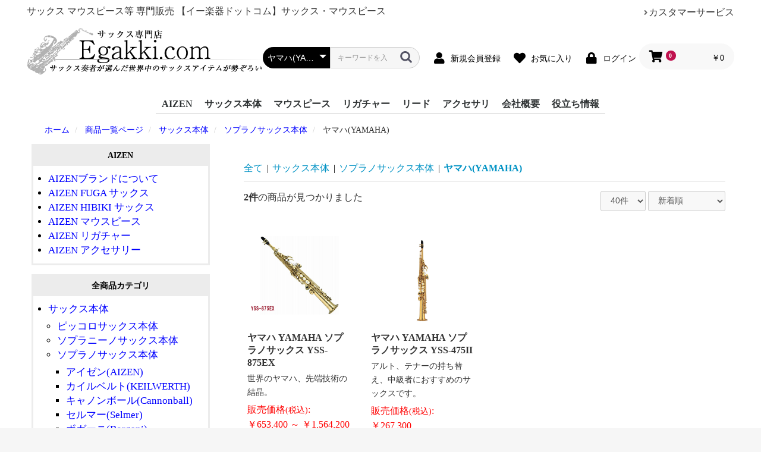

--- FILE ---
content_type: text/html; charset=UTF-8
request_url: https://www.egakki.com/products/list?category_id=145
body_size: 28688
content:
<!doctype html>
<html lang="ja">
<head prefix="og: http://ogp.me/ns# fb: http://ogp.me/ns/fb# product: http://ogp.me/ns/product#">
<link rel="canonical" href="https://www.egakki.com/products/list?category_id=145" />
    <meta charset="utf-8">
    <meta name="viewport" content="width=device-width, initial-scale=1, shrink-to-fit=no">
    <meta name="eccube-csrf-token" content="sTjIY0yUTc1SLAQllzV_bGHojNL6eQBcO6zbg1jLcps">
<title>ヤマハ(YAMAHA)のサックス通販</title>
<meta name="author" content="egakki.com">
<meta name="description" content="ヤマハ(YAMAHA)の購入なら サックス専門店 イー楽器ドットコム">
<meta name="keywords" content="ヤマハ,YAMAHA,サックス,通販">
    <link rel="icon" href="/html/user_data/assets/img/common/favicon.ico">
    <link rel="stylesheet" href="https://maxcdn.bootstrapcdn.com/bootstrap/3.3.7/css/bootstrap.min.css">
    <link rel="stylesheet" href="https://use.fontawesome.com/releases/v5.3.1/css/all.css" integrity="sha384-mzrmE5qonljUremFsqc01SB46JvROS7bZs3IO2EmfFsd15uHvIt+Y8vEf7N7fWAU" crossorigin="anonymous">
    <link rel="stylesheet" href="//cdn.jsdelivr.net/jquery.slick/1.6.0/slick.css">
    <link rel="stylesheet" href="/html/template/default/assets/css/style.css">
        <script src="https://code.jquery.com/jquery-3.3.1.min.js" integrity="sha256-FgpCb/KJQlLNfOu91ta32o/NMZxltwRo8QtmkMRdAu8=" crossorigin="anonymous"></script>
    <script>
        $(function() {
            $.ajaxSetup({
                'headers': {
                    'ECCUBE-CSRF-TOKEN': $('meta[name="eccube-csrf-token"]').attr('content')
                }
            });
        });
    </script>
                    <!-- ▼★追加CSS・タグ -->
            <link rel="stylesheet" href="/html/template/default/assets/css2/fix/sidecm.css">
<link rel="stylesheet" href="/html/template/default/assets/css2/local/local_common.css">
<link rel="stylesheet" href="/html/template/default/assets/css2/local/entry.css">
<link rel="stylesheet" href="/html/template/default/assets/css2/local/sitemap.css">

<link rel="stylesheet" href="/html/template/default/assets/css2/local/sitemap.css">
<link rel="stylesheet" href="/html/template/default/assets/css2/local/guide.css">

<?php
require_once( dirname(dirname( __FILE__ )) . '/wp-load.php' );
?>



   <script type="text/javascript">
      var _gaq = _gaq || [];
      _gaq.push(['_setAccount', 'UA-1417922-2']);
      _gaq.push(['_trackPageview']);

      (function() {
        var ga = document.createElement('script'); ga.type = 'text/javascript'; ga.async = true;
        ga.src = ('https:' == document.location.protocol ? 'https://ssl' : 'http://www') + '.google-analytics.com/ga.js';
          var s = document.getElementsByTagName('script')[0]; s.parentNode.insertBefore(ga, s);
      })();
    </script>
        <!-- ▲★追加CSS・タグ -->

                        <script type="text/javascript" id="uagaeec_tag">
  if (typeof ga == 'undefined') {
    (function(i,s,o,g,r,a,m){i['GoogleAnalyticsObject']=r;i[r]=i[r]||function(){
    (i[r].q=i[r].q||[]).push(arguments)},i[r].l=1*new Date();a=s.createElement(o),
    m=s.getElementsByTagName(o)[0];a.async=1;a.src=g;m.parentNode.insertBefore(a,m)
    })(window,document,'script','https://www.google-analytics.com/analytics.js','ga');
  }
  ga('create', 'UA-1417922-2', {
            'name': 'plg_uagaeec',
    'cookieDomain': 'auto'
  });
          ga('plg_uagaeec.require', 'ec');
                      ga('plg_uagaeec.ec:addImpression', {
          'id': '51',
          'name': 'ヤマハ YAMAHA ソプラノサックス YSS-875EX',
          'list': 'Category List',
                    'category': 'ヤマハ(YAMAHA)',
                    'price': '1564200',
          'position': 1
        });
              ga('plg_uagaeec.ec:addImpression', {
          'id': '26',
          'name': 'ヤマハ YAMAHA ソプラノサックス YSS-475II',
          'list': 'Category List',
                    'category': 'ヤマハ(YAMAHA)',
                    'price': '267300',
          'position': 2
        });
                      ga('plg_uagaeec.send', 'pageview');
      if (window.performance) {
      var timeSincePageLoad = Math.round(performance.now());
      ga('plg_uagaeec.send', 'timing', 'EC-CUBE UaGaEEc Plugin', 'load', timeSincePageLoad);
    }
  </script>

        <link rel="stylesheet" href="/html/user_data/assets/css/customize.css">
</head>
<body id="page_product_list" class="product_page">

<div class="ec-layoutRole">
                <div class="ec-layoutRole__header">
                <!-- ▼●ヘッダーテキスト -->
            <script>

$(function () {
  $('#dmenu span').click(function() { 
    if ($(this).attr('class') == 'selected') {
      // メニュー非表示
      $(this).removeClass('selected').next('dl.dwaku').slideUp('fast');
    } else {
      // 表示しているメニューを閉じる
      $('#dmenu span').removeClass('selected');
      $('dl.dwaku').hide();

      // メニュー表示
      $(this).addClass('selected').next('dl.dwaku').slideDown('fast');
    }    
  });
  var over_flg;
  // マウスカーソルがメニュー上/メニュー外
  $('#dmenu span,dl').hover(function(){
    over_flg = true;
  }, function(){
    over_flg = false;
  });  
  
  // メニュー領域外をクリックしたらメニューを閉じる
  $('body').click(function() {
    if (over_flg == false) {
      $('#dmenu span').removeClass('selected');
      $('dl.dwaku').slideUp('fast');
    }
  });
});

</script>

<style>
    
    
@media (max-width: 767px) {
	
	
	#dmenu div {
	z-index:1000;
  position: relative;
}

#dmenu span {
  cursor: pointer;
  text-align:center;
}
	
#dmenu dl.dwaku {
  display: none;
  position: absolute;
  left:-50%;
}
#dmenu li {
	text-align:center;
	width:350px;
	list-style:none;
	background-color:#F3F3F3;
	padding:4px 15px;

}
}


@media (min-width: 768px) {
	
	
	#dmenu div {
	z-index:1000;
  position: relative;
}

#dmenu span {
  cursor: pointer;
}
	
#dmenu dl.dwaku {
  display: none;
  position: absolute;
  right:0px;
}
#dmenu li {
	text-align:right;
	width:340px;
	list-style:none;
	background-color:#F3F3F3;
	padding:4px 15px;

}
}

</style>

<div class="ec-categoryNaviRole">
<div class="header_text">
<h1>サックス マウスピース等 専門販売 【イー楽器ドットコム】サックス・マウスピース</h1>
</div><div class="header_right">

<div id="dmenu">
<div>
<span>カスタマーサービス</span>
<dl class="dwaku">
<li><a href="https://www.egakki.com/user_data/first">初めての方へ</a></li>
<li><a href="https://www.egakki.com/user_data/flow">お買い物手順</a></li>
<li><a href="https://www.egakki.com/user_data/guidance">ご利用案内</a></li>
<li><a href="https://www.egakki.com/user_data/question">よくある質問と答え</a></li>
<li><a href="https://www.egakki.com/user_data/fivereasons">イー楽器ドットコムが選ばれる五つの理由</a></li>
<li><a href="https://www.egakki.com/user_data/voice">頂いたお客様の声</a></li>
<li><a href="https://www.egakki.com/user_data/repair">サックス リペアのご案内</a></li>
<li><a href="https://www.egakki.com/user_data/buy">買い取り査定</a></li>
</dl>
</div>
</div>

</div></div>
        <!-- ▲●ヘッダーテキスト -->
    <!-- ▼●ヘッダー(商品検索・ログインナビ・カート) -->
            <script
  src="//code.jquery.com/ui/1.12.0/jquery-ui.min.js"
  integrity="sha256-eGE6blurk5sHj+rmkfsGYeKyZx3M4bG+ZlFyA7Kns7E="
  crossorigin="anonymous"></script>
  <link rel="stylesheet" href="//code.jquery.com/ui/1.12.0/themes/smoothness/jquery-ui.css">
<script>
$(function() {
    $.ajax({
        url: "https://www.egakki.com/mgsearchproduct",
        type: "POST",
        cache: false,
        dataType: "json",
        success: function(response){
            $(".ec-drawerRole .ec-headerSearch input").autocomplete({
                source: response,
                appendTo: ".ec-drawerRole .ec-input"
            });
            $(".ec-layoutRole .ec-headerSearch input").autocomplete({
                source: response,
            });
        }
    });
})
</script>
<style>
    .ui-autocomplete{
        z-index: 9999;
    }
</style>
<div class="ec-headerRole_2">
       
           
                <h1>
                    <a href="https://www.egakki.com/">
                      <img src="https://www.egakki.com/images/title.png"　alt="サックス専門店 イー楽器ドットコム">       </a>
                </h1>
          
       
    </div>
    

<div class="ec-headerNaviRole">

<div class="ec-headerRole_1">
        <div class="ec-headerTitle">
            <div class="ec-headerTitle__title">
                <h1>
                    <a href="https://www.egakki.com/">
                      <img src="https://www.egakki.com/images/title.png"　alt="サックス専門店 イー楽器ドットコム">       </a>
                </h1>
            </div>
        </div>
    </div>
    
    
    <div class="ec-headerNaviRole__left">
        <div class="ec-headerNaviRole__search">
            
<script
  src="//code.jquery.com/ui/1.12.0/jquery-ui.min.js"
  integrity="sha256-eGE6blurk5sHj+rmkfsGYeKyZx3M4bG+ZlFyA7Kns7E="
  crossorigin="anonymous"></script>
  <link rel="stylesheet" href="//code.jquery.com/ui/1.12.0/themes/smoothness/jquery-ui.css">
<script>
$(function() {
    $.ajax({
        url: "https://www.egakki.com/mgsearchproduct",
        type: "POST",
        cache: false,
        dataType: "json",
        success: function(response){
            $(".ec-drawerRole .ec-headerSearch input").autocomplete({
                source: response,
                appendTo: ".ec-drawerRole .ec-input"
            });
            $(".ec-layoutRole .ec-headerSearch input").autocomplete({
                source: response,
            });
        }
    });
})
</script>
<style>
    .ui-autocomplete{
        z-index: 9999;
    }
</style>

<div class="ec-headerSearch">
    <form method="get" class="searchform" action="/products/list">
        <div class="ec-headerSearch__category">
            <div class="ec-select ec-select_search">
                            <select name="category_id" class="category_id"><option value="">全ての商品</option><option value="1">サックス本体</option><option value="11">　ピッコロサックス本体</option><option value="12">　ソプラニーノサックス本体</option><option value="151">　　セルマー　-Selmer-</option><option value="152">　　ヤナギサワ　-YANAGISAWA-</option><option value="254">　　その他</option><option value="13">　ソプラノサックス本体</option><option value="593">　　アイゼン(AIZEN)</option><option value="142">　　カイルベルト(KEILWERTH)</option><option value="566">　　キャノンボール(Cannonball)</option><option value="143">　　セルマー(Selmer)</option><option value="319">　　ボガーニ(Borgani)</option><option value="144">　　ヤナギサワ(YANAGISAWA)</option><option value="145" selected="selected">　　ヤマハ(YAMAHA)</option><option value="146">　　その他(ソプラノサックス)</option><option value="147">　　1-299,999 円 ソプラノサックス</option><option value="148">　　300,000-599,999 円　ソプラノサックス</option><option value="149">　　600,000円 〜　ソプラノサックス</option><option value="14">　アルトサックス本体</option><option value="517">　　アイゼン AIZEN</option><option value="315">　　インダービネン INDER BINEN</option><option value="132">　　カイルベルト KEILWERTH</option><option value="529">　　キャノンボール Cannonball</option><option value="133">　　セルマー Selmer</option><option value="320">　　ボガーニ Borgani</option><option value="134">　　ヤナギサワ YANAGISAWA</option><option value="135">　　ヤマハ YAMAHA</option><option value="136">　　その他</option><option value="137">　　1-299,999 円 アルトサックス</option><option value="138">　　300,000-599,999 円 アルトサックス</option><option value="139">　　600,000 円〜 アルトサックス</option><option value="15">　テナーサックス本体</option><option value="518">　　AIZEN</option><option value="316">　　インダービネン</option><option value="123">　　カイルベルト</option><option value="530">　　キャノンボール</option><option value="124">　　セルマー</option><option value="321">　　ボガーニ</option><option value="126">　　ヤマハ</option><option value="125">　　ヤナギサワ</option><option value="127">　　その他</option><option value="128">　　1-299,999 円</option><option value="129">　　300,000-599,999 円</option><option value="130">　　600,000 円-</option><option value="16">　バリトンサックス本体</option><option value="594">　　AIZEN(アイゼン)</option><option value="116">　　KEILWERTH(カイルベルト)</option><option value="567">　　Cannonball(キャノンボール)</option><option value="117">　　SELMER(セルマー)</option><option value="118">　　YANAGISAWA(ヤナギサワ)</option><option value="119">　　YAMAHA(ヤマハ)</option><option value="120">　　1-599,999 円　バリトンサックス</option><option value="121">　　600,000 円-バリトンサックス</option><option value="17">　バスサックス本体</option><option value="113">　　Eppelsheim　エッペルスハイム</option><option value="114">　　SELMER　セルマー</option><option value="18">　コントラバスサックス</option><option value="19">　チューバサックス本体</option><option value="20">　ビンテージ・中古サックス本体</option><option value="21">　ビンテージ・中古サックス本体(完売分)</option><option value="347">　その他</option><option value="2">マウスピース</option><option value="22">　ソプラニーノサックス マウスピース</option><option value="278">　　セルマー　-SELMER-</option><option value="277">　　ヤナギサワ-YANAGISAWA-</option><option value="23">　ソプラノサックス マウスピース</option><option value="599">　　ヨハネス・ガーバー(Johannes Gerber)</option><option value="598">　　ウッドストーン(Wood Stone)</option><option value="519">　　アイゼン(AIZEN)</option><option value="550">　　アレクサンダー・ヴィルシャー(Alexander Willscher)</option><option value="300">　　イーエスエム(ESM)</option><option value="373">　　ウォルフ・タイン(Wolfe Tayne)</option><option value="101">　　オットーリンク(Otto Link)</option><option value="377">　　ガイ ホーキンス(Guy Hawkins)</option><option value="102">　　クラウドレイキー(Claude Lakey)</option><option value="269">　　ゴッツ(Gottsu)</option><option value="552">　　ジナー(Zinner)</option><option value="103">　　ジョディジャズ(Jody Jazz)</option><option value="591">　　セオ・ワニー(Theo Wanne)</option><option value="104">　　セルマー(H.SELMER)</option><option value="310">　　デイブガーデラ(Dave Guardala)</option><option value="388">　　ドレイク(Drake)</option><option value="582">　　ナバーロ(NAVARRO)</option><option value="306">　　バリ(Bari)</option><option value="268">　　バンドレン(Vandoren)</option><option value="354">　　ピーターポンゾール(Peter Ponzol)</option><option value="105">　　ビーチラー(Beechler)</option><option value="106">　　ピリンジャー(Pillinger)</option><option value="301">　　フィルバロン(Phil Barone)</option><option value="549">　　フランソワ・ルイ (Francois Louis)</option><option value="270">　　ベルグラーセン(Berg Larsen)</option><option value="107">　　ボビーデュコフ(Bobby Dukoff)</option><option value="299">　　ポマリコ(Pomarico)</option><option value="590">　　マウスピースカフェ(Mouthpiececafe)</option><option value="108">　　メイヤー(Meyer)</option><option value="271">　　ヤナギサワ(YANAGISAWA)</option><option value="548">　　ラニヨン(Runyon)</option><option value="272">　　リバイユ(Lebayle)</option><option value="302">　　ルソー(Rousseau)</option><option value="429">　　ロートン(LAWTON)</option><option value="551">　　その他メーカー</option><option value="110">　　1-19,999 円/ソプラノ</option><option value="111">　　20,000 円-</option><option value="24">　アルトサックス マウスピース</option><option value="601">　　Henri &amp; Christian ヘンリクリスチャン</option><option value="600">　　D&#039;Addario WOODWINDS ダダリオ</option><option value="520">　　アイゼン AIZEN</option><option value="555">　　アレクサンダー・ヴィルシャー　Alexander Willscher</option><option value="87">　　エー・アール・ビー ARB</option><option value="502">　　RPC</option><option value="289">　　イー・エス・エム ESM</option><option value="374">　　ウォルフ・タイン Wolfe Tayne</option><option value="290">　　ウッドストーン woodstone</option><option value="88">　　オットーリンク Otto Link</option><option value="378">　　ガイ ホーキンス Guy Hawkins</option><option value="89">　　クラウドレイキー Claude Lakey</option><option value="262">　　ゴッツ Gottsu</option><option value="553">　　ジナー Zinner</option><option value="90">　　ジョディジャズ Jody Jazz</option><option value="501">　　サックスワークス saxworks</option><option value="91">　　セルマー H.SELMER</option><option value="312">　　セオ・ワニー Theo Wanne</option><option value="92">　　デイブガーデラ Dave Guardala</option><option value="587">　　テッドクラム　Ted Klum</option><option value="389">　　ドレイク Drake</option><option value="581">　　ナバーロ NAVARRO</option><option value="307">　　バリ Bari</option><option value="258">　　バンドレン Vandoren</option><option value="355">　　ピーターポンゾール Peter Ponzol</option><option value="93">　　ビーチラー Beechler</option><option value="94">　　ピリンジャー Pillinger</option><option value="292">　　フィルバロン Phil Barone</option><option value="358">　　フランソワルイ Francois Louis</option><option value="308">　　ブリルハート Brilhart</option><option value="259">　　ベルグラーセン Berg Larsen</option><option value="95">　　ボビーデュコフ Bobby Dukoff</option><option value="291">　　ポマリコ Pomarico</option><option value="525">　　マーマデューク Marmaduke</option><option value="348">　　マウスピースカフェ MouthpieceCafe</option><option value="577">　　マックスサックス　MAXSAX</option><option value="96">　　メイヤー Meyer</option><option value="260">　　ヤナギサワ YANAGISAWA</option><option value="507">　　ヨハネス・ガーバー Johannes Gerber</option><option value="556">　　ラニヨン　Runyon</option><option value="261">　　リバイユ Lebayle</option><option value="293">　　ルソー Rousseau</option><option value="430">　　ロートン LAWTON</option><option value="554">　　その他メーカー</option><option value="98">　　1-19,999 円 アルト</option><option value="99">　　20,000-39,999 円 アルト</option><option value="100">　　40,000 円- アルト</option><option value="25">　テナーサックス マウスピース</option><option value="602">　　Henri &amp; Christian ヘンリクリスチャン</option><option value="521">　　AIZEN　アイゼン</option><option value="560">　　Alexander Willscher　アレクサンダー・ヴィルシャー</option><option value="73">　　ARB エー・アール・ビー</option><option value="503">　　RPC</option><option value="294">　　ESM　イー・エス・エム</option><option value="375">　　Wolfe Tayne　ウォルフ・タイン</option><option value="298">　　woodstone　ウッドストーン</option><option value="74">　　Otto Link オットーリンク</option><option value="379">　　Guy Hawkins ガイ ホーキンス</option><option value="75">　　Claude Lakey クラウドレイキー</option><option value="267">　　Gottsu ゴッツ</option><option value="559">　　Zinner ジナー</option><option value="76">　　Jody Jazz　ジョディジャズ</option><option value="77">　　H.SELMER　セルマー</option><option value="313">　　Theo Wanne セオ・ワニー</option><option value="78">　　Dave Guardala　デイブガーデラ</option><option value="305">　　Ted Klum テッドクラム</option><option value="390">　　Drake ドレイク</option><option value="533">　　NAVARRO　ナバーロ</option><option value="309">　　Bari バリ</option><option value="263">　　Vandoren バンドレン</option><option value="356">　　Peter Ponzol ピーターポンゾール</option><option value="79">　　Beechler ビーチラー</option><option value="80">　　Pillinger ピリンジャー</option><option value="296">　　Phil Barone　フィルバロン</option><option value="359">　　Francois Louis　フランソワルイ</option><option value="264">　　Berg Larsen　ベルグラーセン</option><option value="81">　　Bobby Dukoff　ボビーデュコフ</option><option value="297">　　Pomarico　ポマリコ</option><option value="526">　　Marmaduke マーマデューク</option><option value="349">　　MouthpieceCafe マウスピースカフェ</option><option value="578">　　MAXSAX　マックスサックス</option><option value="82">　　Meyer メイヤー</option><option value="265">　　YANAGISAWA ヤナギサワ</option><option value="508">　　Johannes Gerber ヨハネス・ガーバー</option><option value="558">　　Runyon　ラニヨン</option><option value="266">　　Lebayle リバイユ</option><option value="295">　　Rousseau ルソー</option><option value="431">　　LAWTON ロートン</option><option value="83">　　その他メーカー　テナー</option><option value="84">　　1-29,999 円　テナー</option><option value="85">　　30,000-59,999 円　テナー</option><option value="86">　　60,000 円-　テナー</option><option value="26">　バリトンサックス マウスピース</option><option value="251">　　AIZEN(アイゼン)</option><option value="504">　　RPC</option><option value="565">　　Alexander Willscher(アレクサンダー・ヴィルシャー)</option><option value="63">　　ARB(エー・アール・ビー)</option><option value="303">　　ESM(イー・エス・エム)</option><option value="376">　　Wolfe Tayne(ウォルフ・タイン)</option><option value="64">　　Otto Link(オットーリンク)</option><option value="380">　　Guy Hawkins(ガイ ホーキンス)</option><option value="564">　　Zinner(ジナー)</option><option value="573">　　Jody Jazz(ジョディジャズ)</option><option value="65">　　H.SELMER(セルマー)</option><option value="314">　　Theo Wanne(セオ・ワニー)</option><option value="311">　　Dave Guardala(デイブガーデラ)</option><option value="273">　　Vandoren(バンドレン)</option><option value="357">　　Peter Ponzol(ピーターポンゾール)</option><option value="66">　　Beechler(ビーチラー)</option><option value="67">　　Pillinger(ピリンジャー)</option><option value="563">　　Francois Louis(フランソワ・ルイ)</option><option value="274">　　Berg Larsen(ベルグラーセン)</option><option value="68">　　Bobby Dukoff(ボビーデュコフ)</option><option value="69">　　Meyer(メイヤー)</option><option value="275">　　YANAGISAWA(ヤナギサワ)</option><option value="562">　　Runyon(ラニヨン)</option><option value="276">　　Lebayle(リバイユ)</option><option value="304">　　Rousseau(ルソー)</option><option value="432">　　LAWTON(ロートン)</option><option value="561">　　その他メーカー</option><option value="71">　　1-39,999 円</option><option value="72">　　40,000 円-</option><option value="27">　バスサックス マウスピース</option><option value="28">　ビンテージ・中古サックス マウスピース</option><option value="29">　完売分 ビンテージ・中古サックス マウスピース</option><option value="3">リガチャー</option><option value="30">　ソプラニーノサックスリガチャー</option><option value="280">　　ビージー　-BG-</option><option value="279">　　セルマー -SELMER-</option><option value="513">　　ジーエフシステム-GF-System</option><option value="287">　　1-2,999 円 -ソプラニーノ-</option><option value="288">　　3,000- 円-ソプラニーノ-</option><option value="31">　ソプラノサックスリガチャー</option><option value="569">　　インベスティゲーションズ・マンチェガス(I.M.)</option><option value="177">　　ウィンスロー(winslow)</option><option value="323">　　ウッドストーン(woodstone)</option><option value="535">　　エイチビー(HB)</option><option value="385">　　エルビー・リヨン(LB Lyon)</option><option value="178">　　コンソリ(CONSOLI)</option><option value="509">　　GFシステム(GF-System)</option><option value="281">　　セルマー(H.SELMER)</option><option value="391">　　T シリーズ(T Series)</option><option value="341">　　パラスコス(Paraschos)</option><option value="179">　　ハリソン ハーツ(HARRISON HURTZ)</option><option value="506">　　バンドレン(Vandoren)</option><option value="176">　　ビージー(BG)</option><option value="330">　　フランソワルイ(Francois Louis)</option><option value="334">　　ブランチャー(Brancher)</option><option value="536">　　フロリアンポパ(Florian Popa)</option><option value="583">　　ボガーニ(Borgani)</option><option value="180">　　ボナード(Bonade)</option><option value="534">　　マークジーン(Marc Jean)</option><option value="337">　　モモスペシャル(MOMO SPECIAL)</option><option value="541">　　ヤナギサワ(YANAGISAWA)</option><option value="516">　　リコ(RICO)</option><option value="361">　　ロブナー(Rovner)</option><option value="322">　　その他(ソプラノリガチャー)</option><option value="203">　　1-4,999 円 -ソプラノ-</option><option value="204">　　5,000-9,999 円　-ソプラノ-</option><option value="205">　　10,000 円-　ソプラノ</option><option value="32">　アルトサックスリガチャー</option><option value="615">　　アイゼン AIZEN</option><option value="570">　　インベスティゲーションズ・マンチェガス/I.M.</option><option value="324">　　ウッドストーン/woodstone</option><option value="539">　　エイチビー/HB</option><option value="387">　　エルビー・リヨン/LB Lyon</option><option value="184">　　オレガチャー/Olegature</option><option value="185">　　コンソリ/CONSOLI</option><option value="182">　　サクザス/SAXXAS</option><option value="575">　　セイベー/sayB♭(誠兵衛)</option><option value="282">　　セルマー/H.SELMER</option><option value="505">　　GF・システム-GF-System -</option><option value="392">　　T シリーズ/T Series</option><option value="183">　　T-Balance</option><option value="342">　　パラスコス/Paraschos</option><option value="186">　　ハリソンハーツ/HARRISON HURTZ</option><option value="187">　　バンドレン/Vandoren</option><option value="181">　　ビージー/BG</option><option value="331">　　フランソワ・ルイ/Francois Louis</option><option value="335">　　ブランチャー/Brancher</option><option value="329">　　ブルズアイ/BULLSEYE</option><option value="538">　　フロリアンポパ/Florian Popa</option><option value="317">　　ボガーニ/Borgani</option><option value="188">　　ボナード/Bonade</option><option value="537">　　マークジーン/Marc Jean</option><option value="338">　　モモスペシャル/MOMO SPECIAL</option><option value="540">　　ヤナギサワ/YANAGISAWA</option><option value="514">　　リコ/RICO</option><option value="189">　　ロブナー/Rovner</option><option value="190">　　その他(アルト用リガチャー)</option><option value="206">　　1-4,999 円-アルト-</option><option value="208">　　5,000-9,999 円-アルト-</option><option value="210">　　10,000 円-アルト</option><option value="33">　テナーサックスリガチャー</option><option value="616">　　アイゼン AIZEN</option><option value="571">　　I.M. インベスティゲーションズ・マンチェガス</option><option value="325">　　woodstone ウッドストーン</option><option value="545">　　HB  エイチビー</option><option value="386">　　LB Lyon　エルビー・リヨン</option><option value="194">　　Olegature オレガチャー</option><option value="195">　　CONSOLI　コンソリ</option><option value="192">　　SAXXAS　サクザス</option><option value="576">　　sayB♭(誠兵衛)　セイベー</option><option value="283">　　SELMER　セルマー</option><option value="510">　　GF-System ジーエフ-システム</option><option value="393">　　T Series　Tシリーズ</option><option value="193">　　T-Balance</option><option value="343">　　Paraschos パラスコス</option><option value="196">　　HARRISON HURTZ ハリソンハーツ</option><option value="197">　　Vandoren バンドレン</option><option value="191">　　BG ビージー</option><option value="332">　　Francois Louis フランソワルイ</option><option value="336">　　Brancher ブランチャー</option><option value="328">　　BULLSEYE ブルズアイ</option><option value="544">　　Florian Popa　フロリアンポパ</option><option value="318">　　Borgani ボガーニ</option><option value="198">　　Bonade ボナード</option><option value="543">　　Marc Jean　マークジーン</option><option value="339">　　MOMO SPECIAL モモスペシャル</option><option value="542">　　YANAGISAWA　ヤナギサワ</option><option value="515">　　RICO　リコ</option><option value="199">　　Rovner　ロブナー</option><option value="200">　　その他(テナーリガチャー)</option><option value="207">　　1-4,999 円-テナー</option><option value="209">　　5,000-9,999 円-テナー</option><option value="211">　　10,000 円-　テナー</option><option value="34">　バリトンサックスリガチャー</option><option value="572">　　I.M.(インベスティゲーションズ・マンチェガス)</option><option value="326">　　woodstone(ウッドストーン)</option><option value="284">　　SELMER(セルマー)</option><option value="511">　　GF-System (ジーエフ・システム)</option><option value="394">　　T Series(Tシリーズ)</option><option value="344">　　Paraschos(パラスコス)</option><option value="202">　　HARRISON HURTZ(ハリソンハーツ)</option><option value="512">　　Vandoren(バンドレン)</option><option value="201">　　BG(ビージー)</option><option value="333">　　Francois Louis(フランソワルイ)</option><option value="360">　　Brancher(ブランチャー)</option><option value="547">　　Florian Popa(フロリアンポパ)</option><option value="340">　　MOMO SPECIAL(モモスペシャル)</option><option value="546">　　YANAGISAWA(ヤナギサワ)</option><option value="362">　　Rovner(ロブナー)</option><option value="213">　　1-9,999 円-バリトン-</option><option value="212">　　10,000 円-　バリトン</option><option value="285">　バスサックスリガチャー</option><option value="286">　　H.SELMER/セルマー</option><option value="4">リード</option><option value="35">　ソプラノサックス　リード</option><option value="612">　　ダダリオウッドウインズ D&#039;Addario WOODWINDS</option><option value="458">　　バンドレン(Vandoren)</option><option value="156">　　バリ(Bari)</option><option value="157">　　ファイブラセル(Fibracell)</option><option value="574">　　リコ(Rico)</option><option value="255">　　その他　ソプラノ　リード</option><option value="36">　アルトサックス　リード</option><option value="613">　　ダダリオウッドウインズ D&#039;Addario WOODWINDS</option><option value="158">　　アレキサンダー　Alexander</option><option value="159">　　バリ Bari</option><option value="160">　　バンドレン Vandoren</option><option value="161">　　ファイブラセル Fibracell</option><option value="579">　　マーカ MARCA</option><option value="162">　　リコ RICO</option><option value="170">　　その他 アルト　リード</option><option value="172">　　1-2,999 円　アルトリード</option><option value="174">　　3000 円-　アルトリード</option><option value="37">　テナーサックス　リード</option><option value="614">　　ダダリオウッドウインズ D&#039;Addario WOODWINDS</option><option value="163">　　Alexander　アレキサンダー</option><option value="164">　　Bari　バリ</option><option value="165">　　Vandoren　バンドレン</option><option value="166">　　Fibracell　ファイブラセル</option><option value="580">　　MARCA マーカ</option><option value="532">　　Maccaferri　マカフェリ</option><option value="167">　　RICO　リコ</option><option value="171">　　その他　テナーリード</option><option value="173">　　1-2,999 円　テナーリード</option><option value="175">　　3,000 円〜　テナーリード</option><option value="38">　バリトンサックス　リード</option><option value="168">　　Bari(バリ)</option><option value="169">　　Fibracell(ファイブラセル)</option><option value="256">　　その他　バリトンリード</option><option value="5">ストラップ</option><option value="6">お手入れ用品</option><option value="346">　アクセサリ</option><option value="345">　お手入れ用品</option><option value="7">ネック</option><option value="39">　ソプラノサックスネック</option><option value="58">　　グローガー/Gloger</option><option value="350">　　パラスコス/Paraschos</option><option value="59">　　ヤナギサワ/YANAGISAWA</option><option value="60">　　ヤマハ/YAMAHA</option><option value="61">　　1-29,999 円 ソプラノネック</option><option value="62">　　30,000 円-　ソプラノネック</option><option value="40">　アルトサックスネック</option><option value="588">　　アイゼン　AIZEN</option><option value="351">　　パラスコス Paraschos</option><option value="53">　　グローガー　Gloger</option><option value="55">　　ヤマハ YAMAHA</option><option value="54">　　ヤナギサワ YANAGISAWA</option><option value="56">　　1-29,999 円 アルトネック</option><option value="57">　　30,000 円-　アルトネック</option><option value="41">　テナーサックスネック</option><option value="589">　　AIZEN　アイゼン</option><option value="48">　　Gloger グローガー</option><option value="352">　　Paraschos パラスコス</option><option value="49">　　YANAGISAWA ヤナギサワ</option><option value="50">　　YAMAHA ヤマハ</option><option value="51">　　1-39,999 円 テナーネック</option><option value="52">　　40,000 円- テナーネック</option><option value="42">　バリトンサックスネック</option><option value="44">　　Gloger/グローガー</option><option value="353">　　Paraschos/パラスコス</option><option value="45">　　YANAGISAWA/ヤナギサワ</option><option value="46">　　1-29,999 円　バリトンネック</option><option value="47">　　30,000 円-　バリトンネック</option><option value="43">　バスサックスネック</option><option value="395">ケース</option><option value="396">　ソプラノサックスケース</option><option value="607">　　バッグス/bags</option><option value="605">　　ウッドストーン/WoodStone</option><option value="457">　　ノナカ/NONAKA</option><option value="403">　　バム/BAM</option><option value="400">　　C.C.シャイニーケース/CC Shiny Case</option><option value="416">　　F.E.L</option><option value="433">　　GL CASES</option><option value="407">　　セルマー・パリ/Selmer Paris</option><option value="420">　　プロテック/PROTEC</option><option value="584">　　ラニオンブルース/Reunion Blues</option><option value="440">　　Jakob Winter</option><option value="444">　　Reunion Blues</option><option value="424">　　Ton Art Bags</option><option value="426">　　Wood Stone</option><option value="445">　　1-29,999 円　ソプラノ用</option><option value="452">　　30,000-49,999 円　ソプラノ用</option><option value="453">　　50,000 円-　ソプラノ用</option><option value="397">　アルトサックスケース</option><option value="606">　　bags バッグス</option><option value="603">　　Vivace ヴィヴァーチェ</option><option value="428">　　アイゼン　AIZEN</option><option value="414">　　F.E.L</option><option value="401">　　C.C.シャイニーケース　CC Shiny Case</option><option value="436">　　GL CASES</option><option value="410">　　Selmer Paris　セルマー・パリ</option><option value="411">　　ノナカ　NONAKA</option><option value="404">　　バム　BAM</option><option value="421">　　プロテック　PROTEC</option><option value="595">　　マルコ・マギ MARCO MAGI</option><option value="439">　　ヤコブ・ヴィンター Jakob Winter</option><option value="585">　　ラニオンブルース　Reunion Blues</option><option value="448">　　1-29,999 円　アルト用</option><option value="451">　　30,000-49,999 円　アルト用</option><option value="456">　　50,000 円-　アルト用</option><option value="398">　テナーサックスケース</option><option value="608">　　バッグス/bags</option><option value="604">　　Vivace ヴィヴァーチェ</option><option value="427">　　AIZEN　アイゼン</option><option value="415">　　F.E.L</option><option value="402">　　CC Shiny Case　C.C.シャイニーケース</option><option value="435">　　GL CASES</option><option value="409">　　Selmer Paris　セルマー・パリ</option><option value="417">　　TANK　タンク</option><option value="413">　　NONAKA　ノナカ</option><option value="405">　　BAM　バム</option><option value="419">　　PROTEC　プロテック</option><option value="596">　　MARCO MAGI マルコ・マギ</option><option value="438">　　Jakob Winter ヤコブ・ヴィンター</option><option value="442">　　Reunion Blues　ラニオンブルース</option><option value="447">　　1-29,999 円　テナー用</option><option value="450">　　30,000-49,999 円　テナー用</option><option value="455">　　50,000 円-　テナー用</option><option value="399">　バリトンサックスケース</option><option value="609">　　バッグス/bags</option><option value="406">　　BAM/バム</option><option value="434">　　GL CASES</option><option value="437">　　Jakob Winter</option><option value="412">　　NONAKA/ノナカ</option><option value="418">　　PROTEC/プロテック</option><option value="441">　　Reunion Blues</option><option value="408">　　Selmer Paris/セルマー・パリ</option><option value="422">　　Ton Art Bags</option><option value="446">　　1-29,999 円　バリトン用</option><option value="449">　　30,000-49,999 円　バリトン用</option><option value="454">　　50,000 円-　バリトン用</option><option value="527">フルート</option></select>
    
            </div>
        </div>
        <div class="ec-headerSearch__keyword">
            <div class="ec-input">
                <input type="search" name="name" maxlength="50" class="search-name" placeholder="キーワードを入力" />
                <button class="ec-headerSearch__keywordBtn" type="submit">
                    <div class="ec-icon">
                        <img src="/html/template/default/assets/icon/search-dark.svg" alt="">
                    </div>
                </button>
            </div>
        </div>
    </form>
</div>
        </div>
        <div class="ec-headerRole__navSP">
            
<div class="ec-headerNavSP">
    <i class="fas fa-bars"></i>
</div>
        </div>
    </div>
    <div class="ec-headerNaviRole__right">
        <div class="ec-headerNaviRole__nav">
            
<div class="ec-headerNav">
            <div class="ec-headerNav__item">
            <a href="https://www.egakki.com/entry">
                <i class="ec-headerNav__itemIcon fas fa-user fa-fw"></i>
                <span class="ec-headerNav__itemLink">新規会員登録</span>
            </a>
        </div>
                    <div class="ec-headerNav__item">
                <a href="https://www.egakki.com/mypage/favorite">
                    <i class="ec-headerNav__itemIcon fas fa-heart fa-fw"></i>
                    <span class="ec-headerNav__itemLink">お気に入り</span>
                </a>
            </div>
                <div class="ec-headerNav__item">
            <a href="https://www.egakki.com/mypage/login">
                <i class="ec-headerNav__itemIcon fas fa-lock fa-fw"></i>
                <span class="ec-headerNav__itemLink">ログイン</span>
            </a>
        </div>
    </div>

        </div>
        <div class="ec-headerRole__cart">
            <div class="ec-cartNaviWrap">
    <div class="ec-cartNavi">
        <i class="ec-cartNavi__icon fas fa-shopping-cart">
            <span class="ec-cartNavi__badge">0</span>
        </i>
        <div class="ec-cartNavi__label">
            <div class="ec-cartNavi__price">￥0</div>
        </div>
    </div>
            <div class="ec-cartNaviNull">
            <div class="ec-cartNaviNull__message">
                <p>現在カート内に商品はございません。</p>
            </div>
        </div>
    </div>

        </div>
    </div>
</div>
        <!-- ▲●ヘッダー(商品検索・ログインナビ・カート) -->
    <!-- ▼●ヘッダーナビ -->
            <div class="ec-categoryNaviRole3">
    <div class="ec-itemNav">
        <ul class="ec-itemNav__nav">
           
<li><a href="">AIZEN</a>
 <ul>
 <li><a href="https://www.egakki.com/user_data/aizen_top">AIZENブランドについて</a></li>
  <li><a href="https://www.egakki.com/user_data/sax_fuga">AIZEN FUGA サックス</a></li>
 <li><a href="https://www.egakki.com/user_data/sax_hibiki">AIZEN HIBIKI サックス</a></li>
 <li><a href="https://www.egakki.com/user_data/aizenall">AIZEN マウスピース</a></li>
 <li><a href="https://www.egakki.com/user_data/aizen-freedom-ligature">AIZEN リガチャー</a></li>
 <li><a href="https://www.egakki.com/user_data/aizenproduct#aizenac">AIZEN アクセサリー</a></li>

 </ul>
 </li>
 
<li><a href="https://www.egakki.com/products/list?category_id=1">サックス本体</a>
<ul><li><a href="https://www.egakki.com/products/list.php?category_id=11">ピッコロサックス</a></li>
<li><a href="https://www.egakki.com/products/list.php?category_id=12">ソプラニーノサックス</a></li>
<li><a href="https://www.egakki.com/products/list.php?category_id=13">ソプラノサックス</a></li>
<li><a href="https://www.egakki.com/products/list.php?category_id=14">アルトサックス</a></li>
<li><a href="https://www.egakki.com/products/list.php?category_id=15">テナーサックス</a></li>
<li><a href="https://www.egakki.com/products/list.php?category_id=16">バリトンサックス</a></li>
<li><a href="https://www.egakki.com/products/list.php?category_id=17">バスサックス</a></li>
<li><a href="https://www.egakki.com/products/list.php?category_id=18">コントラバスサックス</a></li>
<li><a href="https://www.egakki.com/products/list.php?category_id=19">チューバサックス</a></li>
<li><a href="https://www.egakki.com/products/list.php?category_id=20">ビンテージサックス</a></li>
<li><a href="https://www.egakki.com/products/list.php?category_id=21">ビンテージ（完売分）</a></li>
<li><a href="https://www.egakki.com/products/list.php?category_id=347">その他 サックス本体</a></li>
<li><a href="https://www.egakki.com/products/list.php?category_id=527">フルート</a></li></ul>
</li>

<li><a href="https://www.egakki.com/products/list?category_id=2">マウスピース</a>
<ul>
<li><a href="https://www.egakki.com/products/list.php?category_id=22">ソプラニーノ マウスピース</a></li>
<li><a href="https://www.egakki.com/products/list.php?category_id=23">ソプラノ マウスピース</a></li>
<li><a href="https://www.egakki.com/products/list.php?category_id=24">アルト マウスピース</a></li>
<li><a href="https://www.egakki.com/products/list.php?category_id=25">テナー マウスピース</a></li>
<li><a href="https://www.egakki.com/products/list.php?category_id=26">バリトン マウスピース</a></li>
<li><a href="https://www.egakki.com/products/list.php?category_id=27">バス マウスピース</a></li>
<li><a href="https://www.egakki.com/products/list.php?category_id=28">ビンテージ マウスピース</a></li>
<li><a href="https://www.egakki.com/products/list.php?category_id=29">ビンテージ マウスピース(完売分)</a></li>
</ul></li>
<li><a href="https://www.egakki.com/products/list?category_id=3">リガチャー</a>
<ul>
<li><a href="https://www.egakki.com/products/list.php?category_id=30">ソプラニーノ リガチャー</a></li>
<li><a href="https://www.egakki.com/products/list.php?category_id=31">ソプラノ リガチャー</a></li>
<li><a href="https://www.egakki.com/products/list.php?category_id=32">アルト リガチャー</a></li>
<li><a href="https://www.egakki.com/products/list.php?category_id=33">テナー リガチャー</a></li>
<li><a href="https://www.egakki.com/products/list.php?category_id=34">バリトン リガチャー</a></li>
</ul></li>
<li><a href="https://www.egakki.com/products/list?category_id=4">リード</a>
<ul>
<li><a href="https://www.egakki.com/products/list.php?category_id=35">ソプラノ　リード</a></li>
<li><a href="https://www.egakki.com/products/list.php?category_id=36">アルト　リード</a></li>
<li><a href="https://www.egakki.com/products/list.php?category_id=37">テナー　リード</a></li>
<li><a href="https://www.egakki.com/products/list.php?category_id=38">バリトン　リード</a></li>

</ul></li>
<li><a href="https://www.egakki.com/products/list?category_id=346">アクセサリ</a>
<ul>
<li><a href="https://www.egakki.com/products/list.php?category_id=5">ストラップ</a></li>
<li><a href="https://www.egakki.com/products/list.php?category_id=7">ネック</a></li>
<li><a href="https://www.egakki.com/products/list.php?category_id=346">アクセサリ</a></li>
<li><a href="https://www.egakki.com/products/list.php?category_id=345">お手入れ用品</a></li>
<li><a href="https://www.egakki.com/products/list.php?category_id=395">ケース</a></li>
</ul></li>
<li><a href="https://www.egakki.com/user_data/company">会社概要</a>
<ul>
 <li><a href="https://www.egakki.com/user_data/company">会社案内</a></li>
  <li><a href="https://www.egakki.com/user_data/owner">代表紹介</a></li>
  <li><a href="https://www.egakki.com/user_data/guidance">ご利用案内</a></li>
 <li><a href="https://www.egakki.com/user_data/personalinformation">お客様の個人情報保護について</a></li>
 <li><a href="https://www.egakki.com/help/tradelaw">特定商取引法</a></li>
 </ul></li>

<li><a href="https://www.egakki.com/">役立ち情報</a><ul>
 <li><a href="https://www.egakki.com/sax_nayami/" target="_blank">サックス悩みブログ</a></li>
  <li><a href="https://www.egakki.com/user_data/saxyakudati">サックス役立ち総合情報</a></li>
 </ul></li>
           </ul>
        
    </div>
</div>
        <!-- ▲●ヘッダーナビ -->

        </div>
    
                <div class="ec-layoutRole__contentTop">
                <!-- ▼●パンくずプラグイン -->
            <!--{
This file is part of the BreadcrumbList3-plugin package.

(c) Nobuhiko Kimoto All Rights Reserved.

For the full copyright and license information, please view the LICENSE
file that was distributed with this source code.
}-->

<style type="text/css">
.breadcrumb {
  padding: 8px 15px;
  list-style: none;
  background-color: #fff;
  border-radius: 2px;
  max-width:1160px;
  margin:5px auto;
}
.breadcrumb > li {
  display: inline-block;
}
.breadcrumb > li + li:before {
  padding: 0 5px;
  color: #ccc;
  content: "/ ";
}
.breadcrumb > .active {
  color: #777;
}
</style>

        <ol class="breadcrumb">
        <li itemscope itemtype="http://data-vocabulary.org/Breadcrumb">
            <a href="https://www.egakki.com/" itemprop="url">
                <span itemprop="title">ホーム</span>
            </a>
        </li>
                        <li itemscope itemtype="http://data-vocabulary.org/Breadcrumb">
            <a href="https://www.egakki.com/products/list" itemprop="url">
                <span itemprop="title">商品一覧ページ</span>
            </a>
        </li>
                                <li itemscope itemtype="http://data-vocabulary.org/Breadcrumb">
            <a href="https://www.egakki.com/products/list?category_id=1" itemprop="url">
                <span itemprop="title">サックス本体</span>
            </a>
        </li>
                                <li itemscope itemtype="http://data-vocabulary.org/Breadcrumb">
            <a href="https://www.egakki.com/products/list?category_id=13" itemprop="url">
                <span itemprop="title">ソプラノサックス本体</span>
            </a>
        </li>
                
        <li itemscope itemtype="http://data-vocabulary.org/Breadcrumb">
            <span itemprop="title">
                                ヤマハ(YAMAHA)
                            </span>
        </li>
    </ol>
    
        <!-- ▲●パンくずプラグイン -->

        </div>
    
    <div class="ec-layoutRole__contents">
                            <div class="ec-layoutRole__left">
                    <!-- ▼■■カテゴリブロック（New） -->
            



<div class="category-side">
  <div class="c-title">AIZEN</div>
 <ul class="ul-root">
 <li><a href="https://www.egakki.com/user_data/aizen_top">AIZENブランドについて</a></li>
  <li><a href="https://www.egakki.com/user_data/sax_fuga">AIZEN FUGA サックス</a></li>
 <li><a href="https://www.egakki.com/user_data/sax_hibiki">AIZEN HIBIKI サックス</a></li>
 <li><a href="https://www.egakki.com/user_data/aizenall">AIZEN マウスピース</a></li>
 <li><a href="https://www.egakki.com/user_data/aizen-freedom-ligature">AIZEN リガチャー</a></li>
 <li><a href="https://www.egakki.com/user_data/aizenproduct#aizenac">AIZEN アクセサリー</a></li>
 </ul>
 </div>
 
 
 
<div class="category-side">
            <div class="c-title">全商品カテゴリ</div>


    <ul class="ul-root">
                                    <li>
                            
        <a href="https://www.egakki.com/products/list?category_id=1">
        サックス本体
    </a>
    
                <ul class="ul-child hidden-cat-side">
                                                <li>
                                
        <a href="https://www.egakki.com/products/list?category_id=11">
        ピッコロサックス本体
    </a>
    
        
                    </li>
                                                                <li>
                                
        <a href="https://www.egakki.com/products/list?category_id=12">
        ソプラニーノサックス本体
    </a>
    
                <ul class="ul-child hidden-cat-side">
                                                <li>
                                
        <a href="https://www.egakki.com/products/list?category_id=151">
        セルマー　-Selmer-
    </a>
    
        
                    </li>
                                                                <li>
                                
        <a href="https://www.egakki.com/products/list?category_id=152">
        ヤナギサワ　-YANAGISAWA-
    </a>
    
        
                    </li>
                                                                <li>
                                
        <a href="https://www.egakki.com/products/list?category_id=254">
        その他
    </a>
    
        
                    </li>
                                    </ul>
    
                    </li>
                                                                <li>
                                
        <a href="https://www.egakki.com/products/list?category_id=13">
        ソプラノサックス本体
    </a>
    
                <ul class="ul-child hidden-cat-side">
                                                <li>
                                
        <a href="https://www.egakki.com/products/list?category_id=593">
        アイゼン(AIZEN)
    </a>
    
        
                    </li>
                                                                <li>
                                
        <a href="https://www.egakki.com/products/list?category_id=142">
        カイルベルト(KEILWERTH)
    </a>
    
        
                    </li>
                                                                <li>
                                
        <a href="https://www.egakki.com/products/list?category_id=566">
        キャノンボール(Cannonball)
    </a>
    
        
                    </li>
                                                                <li>
                                
        <a href="https://www.egakki.com/products/list?category_id=143">
        セルマー(Selmer)
    </a>
    
        
                    </li>
                                                                <li>
                                
        <a href="https://www.egakki.com/products/list?category_id=319">
        ボガーニ(Borgani)
    </a>
    
        
                    </li>
                                                                <li>
                                
        <a href="https://www.egakki.com/products/list?category_id=144">
        ヤナギサワ(YANAGISAWA)
    </a>
    
        
                    </li>
                                                                <li class="li-current">
                                
        <a href="https://www.egakki.com/products/list?category_id=145">
        ヤマハ(YAMAHA)
    </a>
    
        
                    </li>
                                                                <li>
                                
        <a href="https://www.egakki.com/products/list?category_id=146">
        その他(ソプラノサックス)
    </a>
    
        
                    </li>
                                                                <li>
                                
        <a href="https://www.egakki.com/products/list?category_id=147">
        1-299,999 円 ソプラノサックス
    </a>
    
        
                    </li>
                                                                <li>
                                
        <a href="https://www.egakki.com/products/list?category_id=148">
        300,000-599,999 円　ソプラノサックス
    </a>
    
        
                    </li>
                                                                <li>
                                
        <a href="https://www.egakki.com/products/list?category_id=149">
        600,000円 〜　ソプラノサックス
    </a>
    
        
                    </li>
                                    </ul>
    
                    </li>
                                                                <li>
                                
        <a href="https://www.egakki.com/products/list?category_id=14">
        アルトサックス本体
    </a>
    
                <ul class="ul-child hidden-cat-side">
                                                <li>
                                
        <a href="https://www.egakki.com/products/list?category_id=517">
        アイゼン AIZEN
    </a>
    
        
                    </li>
                                                                <li>
                                
        <a href="https://www.egakki.com/products/list?category_id=315">
        インダービネン INDER BINEN
    </a>
    
        
                    </li>
                                                                <li>
                                
        <a href="https://www.egakki.com/products/list?category_id=132">
        カイルベルト KEILWERTH
    </a>
    
        
                    </li>
                                                                <li>
                                
        <a href="https://www.egakki.com/products/list?category_id=529">
        キャノンボール Cannonball
    </a>
    
        
                    </li>
                                                                <li>
                                
        <a href="https://www.egakki.com/products/list?category_id=133">
        セルマー Selmer
    </a>
    
        
                    </li>
                                                                <li>
                                
        <a href="https://www.egakki.com/products/list?category_id=320">
        ボガーニ Borgani
    </a>
    
        
                    </li>
                                                                <li>
                                
        <a href="https://www.egakki.com/products/list?category_id=134">
        ヤナギサワ YANAGISAWA
    </a>
    
        
                    </li>
                                                                <li>
                                
        <a href="https://www.egakki.com/products/list?category_id=135">
        ヤマハ YAMAHA
    </a>
    
        
                    </li>
                                                                <li>
                                
        <a href="https://www.egakki.com/products/list?category_id=136">
        その他
    </a>
    
        
                    </li>
                                                                <li>
                                
        <a href="https://www.egakki.com/products/list?category_id=137">
        1-299,999 円 アルトサックス
    </a>
    
        
                    </li>
                                                                <li>
                                
        <a href="https://www.egakki.com/products/list?category_id=138">
        300,000-599,999 円 アルトサックス
    </a>
    
        
                    </li>
                                                                <li>
                                
        <a href="https://www.egakki.com/products/list?category_id=139">
        600,000 円〜 アルトサックス
    </a>
    
        
                    </li>
                                    </ul>
    
                    </li>
                                                                <li>
                                
        <a href="https://www.egakki.com/products/list?category_id=15">
        テナーサックス本体
    </a>
    
                <ul class="ul-child hidden-cat-side">
                                                <li>
                                
        <a href="https://www.egakki.com/products/list?category_id=518">
        AIZEN
    </a>
    
        
                    </li>
                                                                <li>
                                
        <a href="https://www.egakki.com/products/list?category_id=316">
        インダービネン
    </a>
    
        
                    </li>
                                                                <li>
                                
        <a href="https://www.egakki.com/products/list?category_id=123">
        カイルベルト
    </a>
    
        
                    </li>
                                                                <li>
                                
        <a href="https://www.egakki.com/products/list?category_id=530">
        キャノンボール
    </a>
    
        
                    </li>
                                                                <li>
                                
        <a href="https://www.egakki.com/products/list?category_id=124">
        セルマー
    </a>
    
        
                    </li>
                                                                <li>
                                
        <a href="https://www.egakki.com/products/list?category_id=321">
        ボガーニ
    </a>
    
        
                    </li>
                                                                <li>
                                
        <a href="https://www.egakki.com/products/list?category_id=126">
        ヤマハ
    </a>
    
        
                    </li>
                                                                <li>
                                
        <a href="https://www.egakki.com/products/list?category_id=125">
        ヤナギサワ
    </a>
    
        
                    </li>
                                                                <li>
                                
        <a href="https://www.egakki.com/products/list?category_id=127">
        その他
    </a>
    
        
                    </li>
                                                                <li>
                                
        <a href="https://www.egakki.com/products/list?category_id=128">
        1-299,999 円
    </a>
    
        
                    </li>
                                                                <li>
                                
        <a href="https://www.egakki.com/products/list?category_id=129">
        300,000-599,999 円
    </a>
    
        
                    </li>
                                                                <li>
                                
        <a href="https://www.egakki.com/products/list?category_id=130">
        600,000 円-
    </a>
    
        
                    </li>
                                    </ul>
    
                    </li>
                                                                <li>
                                
        <a href="https://www.egakki.com/products/list?category_id=16">
        バリトンサックス本体
    </a>
    
                <ul class="ul-child hidden-cat-side">
                                                <li>
                                
        <a href="https://www.egakki.com/products/list?category_id=594">
        AIZEN(アイゼン)
    </a>
    
        
                    </li>
                                                                <li>
                                
        <a href="https://www.egakki.com/products/list?category_id=116">
        KEILWERTH(カイルベルト)
    </a>
    
        
                    </li>
                                                                <li>
                                
        <a href="https://www.egakki.com/products/list?category_id=567">
        Cannonball(キャノンボール)
    </a>
    
        
                    </li>
                                                                <li>
                                
        <a href="https://www.egakki.com/products/list?category_id=117">
        SELMER(セルマー)
    </a>
    
        
                    </li>
                                                                <li>
                                
        <a href="https://www.egakki.com/products/list?category_id=118">
        YANAGISAWA(ヤナギサワ)
    </a>
    
        
                    </li>
                                                                <li>
                                
        <a href="https://www.egakki.com/products/list?category_id=119">
        YAMAHA(ヤマハ)
    </a>
    
        
                    </li>
                                                                <li>
                                
        <a href="https://www.egakki.com/products/list?category_id=120">
        1-599,999 円　バリトンサックス
    </a>
    
        
                    </li>
                                                                <li>
                                
        <a href="https://www.egakki.com/products/list?category_id=121">
        600,000 円-バリトンサックス
    </a>
    
        
                    </li>
                                    </ul>
    
                    </li>
                                                                <li>
                                
        <a href="https://www.egakki.com/products/list?category_id=17">
        バスサックス本体
    </a>
    
                <ul class="ul-child hidden-cat-side">
                                                <li>
                                
        <a href="https://www.egakki.com/products/list?category_id=113">
        Eppelsheim　エッペルスハイム
    </a>
    
        
                    </li>
                                                                <li>
                                
        <a href="https://www.egakki.com/products/list?category_id=114">
        SELMER　セルマー
    </a>
    
        
                    </li>
                                    </ul>
    
                    </li>
                                                                <li>
                                
        <a href="https://www.egakki.com/products/list?category_id=18">
        コントラバスサックス
    </a>
    
        
                    </li>
                                                                <li>
                                
        <a href="https://www.egakki.com/products/list?category_id=19">
        チューバサックス本体
    </a>
    
        
                    </li>
                                                                <li>
                                
        <a href="https://www.egakki.com/products/list?category_id=20">
        ビンテージ・中古サックス本体
    </a>
    
        
                    </li>
                                                                <li>
                                
        <a href="https://www.egakki.com/products/list?category_id=21">
        ビンテージ・中古サックス本体(完売分)
    </a>
    
        
                    </li>
                                                                <li>
                                
        <a href="https://www.egakki.com/products/list?category_id=347">
        その他
    </a>
    
        
                    </li>
                                    </ul>
    
                </li>
                                                <li>
                            
        <a href="https://www.egakki.com/products/list?category_id=2">
        マウスピース
    </a>
    
                <ul class="ul-child hidden-cat-side">
                                                <li>
                                
        <a href="https://www.egakki.com/products/list?category_id=22">
        ソプラニーノサックス マウスピース
    </a>
    
                <ul class="ul-child hidden-cat-side">
                                                <li>
                                
        <a href="https://www.egakki.com/products/list?category_id=278">
        セルマー　-SELMER-
    </a>
    
        
                    </li>
                                                                <li>
                                
        <a href="https://www.egakki.com/products/list?category_id=277">
        ヤナギサワ-YANAGISAWA-
    </a>
    
        
                    </li>
                                    </ul>
    
                    </li>
                                                                <li>
                                
        <a href="https://www.egakki.com/products/list?category_id=23">
        ソプラノサックス マウスピース
    </a>
    
                <ul class="ul-child hidden-cat-side">
                                                <li>
                                
        <a href="https://www.egakki.com/products/list?category_id=599">
        ヨハネス・ガーバー(Johannes Gerber)
    </a>
    
        
                    </li>
                                                                <li>
                                
        <a href="https://www.egakki.com/products/list?category_id=598">
        ウッドストーン(Wood Stone)
    </a>
    
        
                    </li>
                                                                <li>
                                
        <a href="https://www.egakki.com/products/list?category_id=519">
        アイゼン(AIZEN)
    </a>
    
        
                    </li>
                                                                <li>
                                
        <a href="https://www.egakki.com/products/list?category_id=550">
        アレクサンダー・ヴィルシャー(Alexander Willscher)
    </a>
    
        
                    </li>
                                                                <li>
                                
        <a href="https://www.egakki.com/products/list?category_id=300">
        イーエスエム(ESM)
    </a>
    
        
                    </li>
                                                                <li>
                                
        <a href="https://www.egakki.com/products/list?category_id=373">
        ウォルフ・タイン(Wolfe Tayne)
    </a>
    
        
                    </li>
                                                                <li>
                                
        <a href="https://www.egakki.com/products/list?category_id=101">
        オットーリンク(Otto Link)
    </a>
    
        
                    </li>
                                                                <li>
                                
        <a href="https://www.egakki.com/products/list?category_id=377">
        ガイ ホーキンス(Guy Hawkins)
    </a>
    
        
                    </li>
                                                                <li>
                                
        <a href="https://www.egakki.com/products/list?category_id=102">
        クラウドレイキー(Claude Lakey)
    </a>
    
        
                    </li>
                                                                <li>
                                
        <a href="https://www.egakki.com/products/list?category_id=269">
        ゴッツ(Gottsu)
    </a>
    
        
                    </li>
                                                                <li>
                                
        <a href="https://www.egakki.com/products/list?category_id=552">
        ジナー(Zinner)
    </a>
    
        
                    </li>
                                                                <li>
                                
        <a href="https://www.egakki.com/products/list?category_id=103">
        ジョディジャズ(Jody Jazz)
    </a>
    
        
                    </li>
                                                                <li>
                                
        <a href="https://www.egakki.com/products/list?category_id=591">
        セオ・ワニー(Theo Wanne)
    </a>
    
        
                    </li>
                                                                <li>
                                
        <a href="https://www.egakki.com/products/list?category_id=104">
        セルマー(H.SELMER)
    </a>
    
        
                    </li>
                                                                <li>
                                
        <a href="https://www.egakki.com/products/list?category_id=310">
        デイブガーデラ(Dave Guardala)
    </a>
    
        
                    </li>
                                                                <li>
                                
        <a href="https://www.egakki.com/products/list?category_id=388">
        ドレイク(Drake)
    </a>
    
        
                    </li>
                                                                <li>
                                
        <a href="https://www.egakki.com/products/list?category_id=582">
        ナバーロ(NAVARRO)
    </a>
    
        
                    </li>
                                                                <li>
                                
        <a href="https://www.egakki.com/products/list?category_id=306">
        バリ(Bari)
    </a>
    
        
                    </li>
                                                                <li>
                                
        <a href="https://www.egakki.com/products/list?category_id=268">
        バンドレン(Vandoren)
    </a>
    
        
                    </li>
                                                                <li>
                                
        <a href="https://www.egakki.com/products/list?category_id=354">
        ピーターポンゾール(Peter Ponzol)
    </a>
    
        
                    </li>
                                                                <li>
                                
        <a href="https://www.egakki.com/products/list?category_id=105">
        ビーチラー(Beechler)
    </a>
    
        
                    </li>
                                                                <li>
                                
        <a href="https://www.egakki.com/products/list?category_id=106">
        ピリンジャー(Pillinger)
    </a>
    
        
                    </li>
                                                                <li>
                                
        <a href="https://www.egakki.com/products/list?category_id=301">
        フィルバロン(Phil Barone)
    </a>
    
        
                    </li>
                                                                <li>
                                
        <a href="https://www.egakki.com/products/list?category_id=549">
        フランソワ・ルイ (Francois Louis)
    </a>
    
        
                    </li>
                                                                <li>
                                
        <a href="https://www.egakki.com/products/list?category_id=270">
        ベルグラーセン(Berg Larsen)
    </a>
    
        
                    </li>
                                                                <li>
                                
        <a href="https://www.egakki.com/products/list?category_id=107">
        ボビーデュコフ(Bobby Dukoff)
    </a>
    
        
                    </li>
                                                                <li>
                                
        <a href="https://www.egakki.com/products/list?category_id=299">
        ポマリコ(Pomarico)
    </a>
    
        
                    </li>
                                                                <li>
                                
        <a href="https://www.egakki.com/products/list?category_id=590">
        マウスピースカフェ(Mouthpiececafe)
    </a>
    
        
                    </li>
                                                                <li>
                                
        <a href="https://www.egakki.com/products/list?category_id=108">
        メイヤー(Meyer)
    </a>
    
        
                    </li>
                                                                <li>
                                
        <a href="https://www.egakki.com/products/list?category_id=271">
        ヤナギサワ(YANAGISAWA)
    </a>
    
        
                    </li>
                                                                <li>
                                
        <a href="https://www.egakki.com/products/list?category_id=548">
        ラニヨン(Runyon)
    </a>
    
        
                    </li>
                                                                <li>
                                
        <a href="https://www.egakki.com/products/list?category_id=272">
        リバイユ(Lebayle)
    </a>
    
        
                    </li>
                                                                <li>
                                
        <a href="https://www.egakki.com/products/list?category_id=302">
        ルソー(Rousseau)
    </a>
    
        
                    </li>
                                                                <li>
                                
        <a href="https://www.egakki.com/products/list?category_id=429">
        ロートン(LAWTON)
    </a>
    
        
                    </li>
                                                                <li>
                                
        <a href="https://www.egakki.com/products/list?category_id=551">
        その他メーカー
    </a>
    
        
                    </li>
                                                                <li>
                                
        <a href="https://www.egakki.com/products/list?category_id=110">
        1-19,999 円/ソプラノ
    </a>
    
        
                    </li>
                                                                <li>
                                
        <a href="https://www.egakki.com/products/list?category_id=111">
        20,000 円-
    </a>
    
        
                    </li>
                                    </ul>
    
                    </li>
                                                                <li>
                                
        <a href="https://www.egakki.com/products/list?category_id=24">
        アルトサックス マウスピース
    </a>
    
                <ul class="ul-child hidden-cat-side">
                                                <li>
                                
        <a href="https://www.egakki.com/products/list?category_id=601">
        Henri &amp; Christian ヘンリクリスチャン
    </a>
    
        
                    </li>
                                                                <li>
                                
        <a href="https://www.egakki.com/products/list?category_id=600">
        D&#039;Addario WOODWINDS ダダリオ
    </a>
    
        
                    </li>
                                                                <li>
                                
        <a href="https://www.egakki.com/products/list?category_id=520">
        アイゼン AIZEN
    </a>
    
        
                    </li>
                                                                <li>
                                
        <a href="https://www.egakki.com/products/list?category_id=555">
        アレクサンダー・ヴィルシャー　Alexander Willscher
    </a>
    
        
                    </li>
                                                                <li>
                                
        <a href="https://www.egakki.com/products/list?category_id=87">
        エー・アール・ビー ARB
    </a>
    
        
                    </li>
                                                                <li>
                                
        <a href="https://www.egakki.com/products/list?category_id=502">
        RPC
    </a>
    
        
                    </li>
                                                                <li>
                                
        <a href="https://www.egakki.com/products/list?category_id=289">
        イー・エス・エム ESM
    </a>
    
        
                    </li>
                                                                <li>
                                
        <a href="https://www.egakki.com/products/list?category_id=374">
        ウォルフ・タイン Wolfe Tayne
    </a>
    
        
                    </li>
                                                                <li>
                                
        <a href="https://www.egakki.com/products/list?category_id=290">
        ウッドストーン woodstone
    </a>
    
        
                    </li>
                                                                <li>
                                
        <a href="https://www.egakki.com/products/list?category_id=88">
        オットーリンク Otto Link
    </a>
    
        
                    </li>
                                                                <li>
                                
        <a href="https://www.egakki.com/products/list?category_id=378">
        ガイ ホーキンス Guy Hawkins
    </a>
    
        
                    </li>
                                                                <li>
                                
        <a href="https://www.egakki.com/products/list?category_id=89">
        クラウドレイキー Claude Lakey
    </a>
    
        
                    </li>
                                                                <li>
                                
        <a href="https://www.egakki.com/products/list?category_id=262">
        ゴッツ Gottsu
    </a>
    
        
                    </li>
                                                                <li>
                                
        <a href="https://www.egakki.com/products/list?category_id=553">
        ジナー Zinner
    </a>
    
        
                    </li>
                                                                <li>
                                
        <a href="https://www.egakki.com/products/list?category_id=90">
        ジョディジャズ Jody Jazz
    </a>
    
        
                    </li>
                                                                <li>
                                
        <a href="https://www.egakki.com/products/list?category_id=501">
        サックスワークス saxworks
    </a>
    
        
                    </li>
                                                                <li>
                                
        <a href="https://www.egakki.com/products/list?category_id=91">
        セルマー H.SELMER
    </a>
    
        
                    </li>
                                                                <li>
                                
        <a href="https://www.egakki.com/products/list?category_id=312">
        セオ・ワニー Theo Wanne
    </a>
    
        
                    </li>
                                                                <li>
                                
        <a href="https://www.egakki.com/products/list?category_id=92">
        デイブガーデラ Dave Guardala
    </a>
    
        
                    </li>
                                                                <li>
                                
        <a href="https://www.egakki.com/products/list?category_id=587">
        テッドクラム　Ted Klum
    </a>
    
        
                    </li>
                                                                <li>
                                
        <a href="https://www.egakki.com/products/list?category_id=389">
        ドレイク Drake
    </a>
    
        
                    </li>
                                                                <li>
                                
        <a href="https://www.egakki.com/products/list?category_id=581">
        ナバーロ NAVARRO
    </a>
    
        
                    </li>
                                                                <li>
                                
        <a href="https://www.egakki.com/products/list?category_id=307">
        バリ Bari
    </a>
    
        
                    </li>
                                                                <li>
                                
        <a href="https://www.egakki.com/products/list?category_id=258">
        バンドレン Vandoren
    </a>
    
        
                    </li>
                                                                <li>
                                
        <a href="https://www.egakki.com/products/list?category_id=355">
        ピーターポンゾール Peter Ponzol
    </a>
    
        
                    </li>
                                                                <li>
                                
        <a href="https://www.egakki.com/products/list?category_id=93">
        ビーチラー Beechler
    </a>
    
        
                    </li>
                                                                <li>
                                
        <a href="https://www.egakki.com/products/list?category_id=94">
        ピリンジャー Pillinger
    </a>
    
        
                    </li>
                                                                <li>
                                
        <a href="https://www.egakki.com/products/list?category_id=292">
        フィルバロン Phil Barone
    </a>
    
        
                    </li>
                                                                <li>
                                
        <a href="https://www.egakki.com/products/list?category_id=358">
        フランソワルイ Francois Louis
    </a>
    
        
                    </li>
                                                                <li>
                                
        <a href="https://www.egakki.com/products/list?category_id=308">
        ブリルハート Brilhart
    </a>
    
        
                    </li>
                                                                <li>
                                
        <a href="https://www.egakki.com/products/list?category_id=259">
        ベルグラーセン Berg Larsen
    </a>
    
        
                    </li>
                                                                <li>
                                
        <a href="https://www.egakki.com/products/list?category_id=95">
        ボビーデュコフ Bobby Dukoff
    </a>
    
        
                    </li>
                                                                <li>
                                
        <a href="https://www.egakki.com/products/list?category_id=291">
        ポマリコ Pomarico
    </a>
    
        
                    </li>
                                                                <li>
                                
        <a href="https://www.egakki.com/products/list?category_id=525">
        マーマデューク Marmaduke
    </a>
    
        
                    </li>
                                                                <li>
                                
        <a href="https://www.egakki.com/products/list?category_id=348">
        マウスピースカフェ MouthpieceCafe
    </a>
    
        
                    </li>
                                                                <li>
                                
        <a href="https://www.egakki.com/products/list?category_id=577">
        マックスサックス　MAXSAX
    </a>
    
        
                    </li>
                                                                <li>
                                
        <a href="https://www.egakki.com/products/list?category_id=96">
        メイヤー Meyer
    </a>
    
        
                    </li>
                                                                <li>
                                
        <a href="https://www.egakki.com/products/list?category_id=260">
        ヤナギサワ YANAGISAWA
    </a>
    
        
                    </li>
                                                                <li>
                                
        <a href="https://www.egakki.com/products/list?category_id=507">
        ヨハネス・ガーバー Johannes Gerber
    </a>
    
        
                    </li>
                                                                <li>
                                
        <a href="https://www.egakki.com/products/list?category_id=556">
        ラニヨン　Runyon
    </a>
    
        
                    </li>
                                                                <li>
                                
        <a href="https://www.egakki.com/products/list?category_id=261">
        リバイユ Lebayle
    </a>
    
        
                    </li>
                                                                <li>
                                
        <a href="https://www.egakki.com/products/list?category_id=293">
        ルソー Rousseau
    </a>
    
        
                    </li>
                                                                <li>
                                
        <a href="https://www.egakki.com/products/list?category_id=430">
        ロートン LAWTON
    </a>
    
        
                    </li>
                                                                <li>
                                
        <a href="https://www.egakki.com/products/list?category_id=554">
        その他メーカー
    </a>
    
        
                    </li>
                                                                <li>
                                
        <a href="https://www.egakki.com/products/list?category_id=98">
        1-19,999 円 アルト
    </a>
    
        
                    </li>
                                                                <li>
                                
        <a href="https://www.egakki.com/products/list?category_id=99">
        20,000-39,999 円 アルト
    </a>
    
        
                    </li>
                                                                <li>
                                
        <a href="https://www.egakki.com/products/list?category_id=100">
        40,000 円- アルト
    </a>
    
        
                    </li>
                                    </ul>
    
                    </li>
                                                                <li>
                                
        <a href="https://www.egakki.com/products/list?category_id=25">
        テナーサックス マウスピース
    </a>
    
                <ul class="ul-child hidden-cat-side">
                                                <li>
                                
        <a href="https://www.egakki.com/products/list?category_id=602">
        Henri &amp; Christian ヘンリクリスチャン
    </a>
    
        
                    </li>
                                                                <li>
                                
        <a href="https://www.egakki.com/products/list?category_id=521">
        AIZEN　アイゼン
    </a>
    
        
                    </li>
                                                                <li>
                                
        <a href="https://www.egakki.com/products/list?category_id=560">
        Alexander Willscher　アレクサンダー・ヴィルシャー
    </a>
    
        
                    </li>
                                                                <li>
                                
        <a href="https://www.egakki.com/products/list?category_id=73">
        ARB エー・アール・ビー
    </a>
    
        
                    </li>
                                                                <li>
                                
        <a href="https://www.egakki.com/products/list?category_id=503">
        RPC
    </a>
    
        
                    </li>
                                                                <li>
                                
        <a href="https://www.egakki.com/products/list?category_id=294">
        ESM　イー・エス・エム
    </a>
    
        
                    </li>
                                                                <li>
                                
        <a href="https://www.egakki.com/products/list?category_id=375">
        Wolfe Tayne　ウォルフ・タイン
    </a>
    
        
                    </li>
                                                                <li>
                                
        <a href="https://www.egakki.com/products/list?category_id=298">
        woodstone　ウッドストーン
    </a>
    
        
                    </li>
                                                                <li>
                                
        <a href="https://www.egakki.com/products/list?category_id=74">
        Otto Link オットーリンク
    </a>
    
        
                    </li>
                                                                <li>
                                
        <a href="https://www.egakki.com/products/list?category_id=379">
        Guy Hawkins ガイ ホーキンス
    </a>
    
        
                    </li>
                                                                <li>
                                
        <a href="https://www.egakki.com/products/list?category_id=75">
        Claude Lakey クラウドレイキー
    </a>
    
        
                    </li>
                                                                <li>
                                
        <a href="https://www.egakki.com/products/list?category_id=267">
        Gottsu ゴッツ
    </a>
    
        
                    </li>
                                                                <li>
                                
        <a href="https://www.egakki.com/products/list?category_id=559">
        Zinner ジナー
    </a>
    
        
                    </li>
                                                                <li>
                                
        <a href="https://www.egakki.com/products/list?category_id=76">
        Jody Jazz　ジョディジャズ
    </a>
    
        
                    </li>
                                                                <li>
                                
        <a href="https://www.egakki.com/products/list?category_id=77">
        H.SELMER　セルマー
    </a>
    
        
                    </li>
                                                                <li>
                                
        <a href="https://www.egakki.com/products/list?category_id=313">
        Theo Wanne セオ・ワニー
    </a>
    
        
                    </li>
                                                                <li>
                                
        <a href="https://www.egakki.com/products/list?category_id=78">
        Dave Guardala　デイブガーデラ
    </a>
    
        
                    </li>
                                                                <li>
                                
        <a href="https://www.egakki.com/products/list?category_id=305">
        Ted Klum テッドクラム
    </a>
    
        
                    </li>
                                                                <li>
                                
        <a href="https://www.egakki.com/products/list?category_id=390">
        Drake ドレイク
    </a>
    
        
                    </li>
                                                                <li>
                                
        <a href="https://www.egakki.com/products/list?category_id=533">
        NAVARRO　ナバーロ
    </a>
    
        
                    </li>
                                                                <li>
                                
        <a href="https://www.egakki.com/products/list?category_id=309">
        Bari バリ
    </a>
    
        
                    </li>
                                                                <li>
                                
        <a href="https://www.egakki.com/products/list?category_id=263">
        Vandoren バンドレン
    </a>
    
        
                    </li>
                                                                <li>
                                
        <a href="https://www.egakki.com/products/list?category_id=356">
        Peter Ponzol ピーターポンゾール
    </a>
    
        
                    </li>
                                                                <li>
                                
        <a href="https://www.egakki.com/products/list?category_id=79">
        Beechler ビーチラー
    </a>
    
        
                    </li>
                                                                <li>
                                
        <a href="https://www.egakki.com/products/list?category_id=80">
        Pillinger ピリンジャー
    </a>
    
        
                    </li>
                                                                <li>
                                
        <a href="https://www.egakki.com/products/list?category_id=296">
        Phil Barone　フィルバロン
    </a>
    
        
                    </li>
                                                                <li>
                                
        <a href="https://www.egakki.com/products/list?category_id=359">
        Francois Louis　フランソワルイ
    </a>
    
        
                    </li>
                                                                <li>
                                
        <a href="https://www.egakki.com/products/list?category_id=264">
        Berg Larsen　ベルグラーセン
    </a>
    
        
                    </li>
                                                                <li>
                                
        <a href="https://www.egakki.com/products/list?category_id=81">
        Bobby Dukoff　ボビーデュコフ
    </a>
    
        
                    </li>
                                                                <li>
                                
        <a href="https://www.egakki.com/products/list?category_id=297">
        Pomarico　ポマリコ
    </a>
    
        
                    </li>
                                                                <li>
                                
        <a href="https://www.egakki.com/products/list?category_id=526">
        Marmaduke マーマデューク
    </a>
    
        
                    </li>
                                                                <li>
                                
        <a href="https://www.egakki.com/products/list?category_id=349">
        MouthpieceCafe マウスピースカフェ
    </a>
    
        
                    </li>
                                                                <li>
                                
        <a href="https://www.egakki.com/products/list?category_id=578">
        MAXSAX　マックスサックス
    </a>
    
        
                    </li>
                                                                <li>
                                
        <a href="https://www.egakki.com/products/list?category_id=82">
        Meyer メイヤー
    </a>
    
        
                    </li>
                                                                <li>
                                
        <a href="https://www.egakki.com/products/list?category_id=265">
        YANAGISAWA ヤナギサワ
    </a>
    
        
                    </li>
                                                                <li>
                                
        <a href="https://www.egakki.com/products/list?category_id=508">
        Johannes Gerber ヨハネス・ガーバー
    </a>
    
        
                    </li>
                                                                <li>
                                
        <a href="https://www.egakki.com/products/list?category_id=558">
        Runyon　ラニヨン
    </a>
    
        
                    </li>
                                                                <li>
                                
        <a href="https://www.egakki.com/products/list?category_id=266">
        Lebayle リバイユ
    </a>
    
        
                    </li>
                                                                <li>
                                
        <a href="https://www.egakki.com/products/list?category_id=295">
        Rousseau ルソー
    </a>
    
        
                    </li>
                                                                <li>
                                
        <a href="https://www.egakki.com/products/list?category_id=431">
        LAWTON ロートン
    </a>
    
        
                    </li>
                                                                <li>
                                
        <a href="https://www.egakki.com/products/list?category_id=83">
        その他メーカー　テナー
    </a>
    
        
                    </li>
                                                                <li>
                                
        <a href="https://www.egakki.com/products/list?category_id=84">
        1-29,999 円　テナー
    </a>
    
        
                    </li>
                                                                <li>
                                
        <a href="https://www.egakki.com/products/list?category_id=85">
        30,000-59,999 円　テナー
    </a>
    
        
                    </li>
                                                                <li>
                                
        <a href="https://www.egakki.com/products/list?category_id=86">
        60,000 円-　テナー
    </a>
    
        
                    </li>
                                    </ul>
    
                    </li>
                                                                <li>
                                
        <a href="https://www.egakki.com/products/list?category_id=26">
        バリトンサックス マウスピース
    </a>
    
                <ul class="ul-child hidden-cat-side">
                                                <li>
                                
        <a href="https://www.egakki.com/products/list?category_id=251">
        AIZEN(アイゼン)
    </a>
    
        
                    </li>
                                                                <li>
                                
        <a href="https://www.egakki.com/products/list?category_id=504">
        RPC
    </a>
    
        
                    </li>
                                                                <li>
                                
        <a href="https://www.egakki.com/products/list?category_id=565">
        Alexander Willscher(アレクサンダー・ヴィルシャー)
    </a>
    
        
                    </li>
                                                                <li>
                                
        <a href="https://www.egakki.com/products/list?category_id=63">
        ARB(エー・アール・ビー)
    </a>
    
        
                    </li>
                                                                <li>
                                
        <a href="https://www.egakki.com/products/list?category_id=303">
        ESM(イー・エス・エム)
    </a>
    
        
                    </li>
                                                                <li>
                                
        <a href="https://www.egakki.com/products/list?category_id=376">
        Wolfe Tayne(ウォルフ・タイン)
    </a>
    
        
                    </li>
                                                                <li>
                                
        <a href="https://www.egakki.com/products/list?category_id=64">
        Otto Link(オットーリンク)
    </a>
    
        
                    </li>
                                                                <li>
                                
        <a href="https://www.egakki.com/products/list?category_id=380">
        Guy Hawkins(ガイ ホーキンス)
    </a>
    
        
                    </li>
                                                                <li>
                                
        <a href="https://www.egakki.com/products/list?category_id=564">
        Zinner(ジナー)
    </a>
    
        
                    </li>
                                                                <li>
                                
        <a href="https://www.egakki.com/products/list?category_id=573">
        Jody Jazz(ジョディジャズ)
    </a>
    
        
                    </li>
                                                                <li>
                                
        <a href="https://www.egakki.com/products/list?category_id=65">
        H.SELMER(セルマー)
    </a>
    
        
                    </li>
                                                                <li>
                                
        <a href="https://www.egakki.com/products/list?category_id=314">
        Theo Wanne(セオ・ワニー)
    </a>
    
        
                    </li>
                                                                <li>
                                
        <a href="https://www.egakki.com/products/list?category_id=311">
        Dave Guardala(デイブガーデラ)
    </a>
    
        
                    </li>
                                                                <li>
                                
        <a href="https://www.egakki.com/products/list?category_id=273">
        Vandoren(バンドレン)
    </a>
    
        
                    </li>
                                                                <li>
                                
        <a href="https://www.egakki.com/products/list?category_id=357">
        Peter Ponzol(ピーターポンゾール)
    </a>
    
        
                    </li>
                                                                <li>
                                
        <a href="https://www.egakki.com/products/list?category_id=66">
        Beechler(ビーチラー)
    </a>
    
        
                    </li>
                                                                <li>
                                
        <a href="https://www.egakki.com/products/list?category_id=67">
        Pillinger(ピリンジャー)
    </a>
    
        
                    </li>
                                                                <li>
                                
        <a href="https://www.egakki.com/products/list?category_id=563">
        Francois Louis(フランソワ・ルイ)
    </a>
    
        
                    </li>
                                                                <li>
                                
        <a href="https://www.egakki.com/products/list?category_id=274">
        Berg Larsen(ベルグラーセン)
    </a>
    
        
                    </li>
                                                                <li>
                                
        <a href="https://www.egakki.com/products/list?category_id=68">
        Bobby Dukoff(ボビーデュコフ)
    </a>
    
        
                    </li>
                                                                <li>
                                
        <a href="https://www.egakki.com/products/list?category_id=69">
        Meyer(メイヤー)
    </a>
    
        
                    </li>
                                                                <li>
                                
        <a href="https://www.egakki.com/products/list?category_id=275">
        YANAGISAWA(ヤナギサワ)
    </a>
    
        
                    </li>
                                                                <li>
                                
        <a href="https://www.egakki.com/products/list?category_id=562">
        Runyon(ラニヨン)
    </a>
    
        
                    </li>
                                                                <li>
                                
        <a href="https://www.egakki.com/products/list?category_id=276">
        Lebayle(リバイユ)
    </a>
    
        
                    </li>
                                                                <li>
                                
        <a href="https://www.egakki.com/products/list?category_id=304">
        Rousseau(ルソー)
    </a>
    
        
                    </li>
                                                                <li>
                                
        <a href="https://www.egakki.com/products/list?category_id=432">
        LAWTON(ロートン)
    </a>
    
        
                    </li>
                                                                <li>
                                
        <a href="https://www.egakki.com/products/list?category_id=561">
        その他メーカー
    </a>
    
        
                    </li>
                                                                <li>
                                
        <a href="https://www.egakki.com/products/list?category_id=71">
        1-39,999 円
    </a>
    
        
                    </li>
                                                                <li>
                                
        <a href="https://www.egakki.com/products/list?category_id=72">
        40,000 円-
    </a>
    
        
                    </li>
                                    </ul>
    
                    </li>
                                                                <li>
                                
        <a href="https://www.egakki.com/products/list?category_id=27">
        バスサックス マウスピース
    </a>
    
        
                    </li>
                                                                <li>
                                
        <a href="https://www.egakki.com/products/list?category_id=28">
        ビンテージ・中古サックス マウスピース
    </a>
    
        
                    </li>
                                                                <li>
                                
        <a href="https://www.egakki.com/products/list?category_id=29">
        完売分 ビンテージ・中古サックス マウスピース
    </a>
    
        
                    </li>
                                    </ul>
    
                </li>
                                                <li>
                            
        <a href="https://www.egakki.com/products/list?category_id=3">
        リガチャー
    </a>
    
                <ul class="ul-child hidden-cat-side">
                                                <li>
                                
        <a href="https://www.egakki.com/products/list?category_id=30">
        ソプラニーノサックスリガチャー
    </a>
    
                <ul class="ul-child hidden-cat-side">
                                                <li>
                                
        <a href="https://www.egakki.com/products/list?category_id=280">
        ビージー　-BG-
    </a>
    
        
                    </li>
                                                                <li>
                                
        <a href="https://www.egakki.com/products/list?category_id=279">
        セルマー -SELMER-
    </a>
    
        
                    </li>
                                                                <li>
                                
        <a href="https://www.egakki.com/products/list?category_id=513">
        ジーエフシステム-GF-System
    </a>
    
        
                    </li>
                                                                <li>
                                
        <a href="https://www.egakki.com/products/list?category_id=287">
        1-2,999 円 -ソプラニーノ-
    </a>
    
        
                    </li>
                                                                <li>
                                
        <a href="https://www.egakki.com/products/list?category_id=288">
        3,000- 円-ソプラニーノ-
    </a>
    
        
                    </li>
                                    </ul>
    
                    </li>
                                                                <li>
                                
        <a href="https://www.egakki.com/products/list?category_id=31">
        ソプラノサックスリガチャー
    </a>
    
                <ul class="ul-child hidden-cat-side">
                                                <li>
                                
        <a href="https://www.egakki.com/products/list?category_id=569">
        インベスティゲーションズ・マンチェガス(I.M.)
    </a>
    
        
                    </li>
                                                                <li>
                                
        <a href="https://www.egakki.com/products/list?category_id=177">
        ウィンスロー(winslow)
    </a>
    
        
                    </li>
                                                                <li>
                                
        <a href="https://www.egakki.com/products/list?category_id=323">
        ウッドストーン(woodstone)
    </a>
    
        
                    </li>
                                                                <li>
                                
        <a href="https://www.egakki.com/products/list?category_id=535">
        エイチビー(HB)
    </a>
    
        
                    </li>
                                                                <li>
                                
        <a href="https://www.egakki.com/products/list?category_id=385">
        エルビー・リヨン(LB Lyon)
    </a>
    
        
                    </li>
                                                                <li>
                                
        <a href="https://www.egakki.com/products/list?category_id=178">
        コンソリ(CONSOLI)
    </a>
    
        
                    </li>
                                                                <li>
                                
        <a href="https://www.egakki.com/products/list?category_id=509">
        GFシステム(GF-System)
    </a>
    
        
                    </li>
                                                                <li>
                                
        <a href="https://www.egakki.com/products/list?category_id=281">
        セルマー(H.SELMER)
    </a>
    
        
                    </li>
                                                                <li>
                                
        <a href="https://www.egakki.com/products/list?category_id=391">
        T シリーズ(T Series)
    </a>
    
        
                    </li>
                                                                <li>
                                
        <a href="https://www.egakki.com/products/list?category_id=341">
        パラスコス(Paraschos)
    </a>
    
        
                    </li>
                                                                <li>
                                
        <a href="https://www.egakki.com/products/list?category_id=179">
        ハリソン ハーツ(HARRISON HURTZ)
    </a>
    
        
                    </li>
                                                                <li>
                                
        <a href="https://www.egakki.com/products/list?category_id=506">
        バンドレン(Vandoren)
    </a>
    
        
                    </li>
                                                                <li>
                                
        <a href="https://www.egakki.com/products/list?category_id=176">
        ビージー(BG)
    </a>
    
        
                    </li>
                                                                <li>
                                
        <a href="https://www.egakki.com/products/list?category_id=330">
        フランソワルイ(Francois Louis)
    </a>
    
        
                    </li>
                                                                <li>
                                
        <a href="https://www.egakki.com/products/list?category_id=334">
        ブランチャー(Brancher)
    </a>
    
        
                    </li>
                                                                <li>
                                
        <a href="https://www.egakki.com/products/list?category_id=536">
        フロリアンポパ(Florian Popa)
    </a>
    
        
                    </li>
                                                                <li>
                                
        <a href="https://www.egakki.com/products/list?category_id=583">
        ボガーニ(Borgani)
    </a>
    
        
                    </li>
                                                                <li>
                                
        <a href="https://www.egakki.com/products/list?category_id=180">
        ボナード(Bonade)
    </a>
    
        
                    </li>
                                                                <li>
                                
        <a href="https://www.egakki.com/products/list?category_id=534">
        マークジーン(Marc Jean)
    </a>
    
        
                    </li>
                                                                <li>
                                
        <a href="https://www.egakki.com/products/list?category_id=337">
        モモスペシャル(MOMO SPECIAL)
    </a>
    
        
                    </li>
                                                                <li>
                                
        <a href="https://www.egakki.com/products/list?category_id=541">
        ヤナギサワ(YANAGISAWA)
    </a>
    
        
                    </li>
                                                                <li>
                                
        <a href="https://www.egakki.com/products/list?category_id=516">
        リコ(RICO)
    </a>
    
        
                    </li>
                                                                <li>
                                
        <a href="https://www.egakki.com/products/list?category_id=361">
        ロブナー(Rovner)
    </a>
    
        
                    </li>
                                                                <li>
                                
        <a href="https://www.egakki.com/products/list?category_id=322">
        その他(ソプラノリガチャー)
    </a>
    
        
                    </li>
                                                                <li>
                                
        <a href="https://www.egakki.com/products/list?category_id=203">
        1-4,999 円 -ソプラノ-
    </a>
    
        
                    </li>
                                                                <li>
                                
        <a href="https://www.egakki.com/products/list?category_id=204">
        5,000-9,999 円　-ソプラノ-
    </a>
    
        
                    </li>
                                                                <li>
                                
        <a href="https://www.egakki.com/products/list?category_id=205">
        10,000 円-　ソプラノ
    </a>
    
        
                    </li>
                                    </ul>
    
                    </li>
                                                                <li>
                                
        <a href="https://www.egakki.com/products/list?category_id=32">
        アルトサックスリガチャー
    </a>
    
                <ul class="ul-child hidden-cat-side">
                                                <li>
                                
        <a href="https://www.egakki.com/products/list?category_id=615">
        アイゼン AIZEN
    </a>
    
        
                    </li>
                                                                <li>
                                
        <a href="https://www.egakki.com/products/list?category_id=570">
        インベスティゲーションズ・マンチェガス/I.M.
    </a>
    
        
                    </li>
                                                                <li>
                                
        <a href="https://www.egakki.com/products/list?category_id=324">
        ウッドストーン/woodstone
    </a>
    
        
                    </li>
                                                                <li>
                                
        <a href="https://www.egakki.com/products/list?category_id=539">
        エイチビー/HB
    </a>
    
        
                    </li>
                                                                <li>
                                
        <a href="https://www.egakki.com/products/list?category_id=387">
        エルビー・リヨン/LB Lyon
    </a>
    
        
                    </li>
                                                                <li>
                                
        <a href="https://www.egakki.com/products/list?category_id=184">
        オレガチャー/Olegature
    </a>
    
        
                    </li>
                                                                <li>
                                
        <a href="https://www.egakki.com/products/list?category_id=185">
        コンソリ/CONSOLI
    </a>
    
        
                    </li>
                                                                <li>
                                
        <a href="https://www.egakki.com/products/list?category_id=182">
        サクザス/SAXXAS
    </a>
    
        
                    </li>
                                                                <li>
                                
        <a href="https://www.egakki.com/products/list?category_id=575">
        セイベー/sayB♭(誠兵衛)
    </a>
    
        
                    </li>
                                                                <li>
                                
        <a href="https://www.egakki.com/products/list?category_id=282">
        セルマー/H.SELMER
    </a>
    
        
                    </li>
                                                                <li>
                                
        <a href="https://www.egakki.com/products/list?category_id=505">
        GF・システム-GF-System -
    </a>
    
        
                    </li>
                                                                <li>
                                
        <a href="https://www.egakki.com/products/list?category_id=392">
        T シリーズ/T Series
    </a>
    
        
                    </li>
                                                                <li>
                                
        <a href="https://www.egakki.com/products/list?category_id=183">
        T-Balance
    </a>
    
        
                    </li>
                                                                <li>
                                
        <a href="https://www.egakki.com/products/list?category_id=342">
        パラスコス/Paraschos
    </a>
    
        
                    </li>
                                                                <li>
                                
        <a href="https://www.egakki.com/products/list?category_id=186">
        ハリソンハーツ/HARRISON HURTZ
    </a>
    
        
                    </li>
                                                                <li>
                                
        <a href="https://www.egakki.com/products/list?category_id=187">
        バンドレン/Vandoren
    </a>
    
        
                    </li>
                                                                <li>
                                
        <a href="https://www.egakki.com/products/list?category_id=181">
        ビージー/BG
    </a>
    
        
                    </li>
                                                                <li>
                                
        <a href="https://www.egakki.com/products/list?category_id=331">
        フランソワ・ルイ/Francois Louis
    </a>
    
        
                    </li>
                                                                <li>
                                
        <a href="https://www.egakki.com/products/list?category_id=335">
        ブランチャー/Brancher
    </a>
    
        
                    </li>
                                                                <li>
                                
        <a href="https://www.egakki.com/products/list?category_id=329">
        ブルズアイ/BULLSEYE
    </a>
    
        
                    </li>
                                                                <li>
                                
        <a href="https://www.egakki.com/products/list?category_id=538">
        フロリアンポパ/Florian Popa
    </a>
    
        
                    </li>
                                                                <li>
                                
        <a href="https://www.egakki.com/products/list?category_id=317">
        ボガーニ/Borgani
    </a>
    
        
                    </li>
                                                                <li>
                                
        <a href="https://www.egakki.com/products/list?category_id=188">
        ボナード/Bonade
    </a>
    
        
                    </li>
                                                                <li>
                                
        <a href="https://www.egakki.com/products/list?category_id=537">
        マークジーン/Marc Jean
    </a>
    
        
                    </li>
                                                                <li>
                                
        <a href="https://www.egakki.com/products/list?category_id=338">
        モモスペシャル/MOMO SPECIAL
    </a>
    
        
                    </li>
                                                                <li>
                                
        <a href="https://www.egakki.com/products/list?category_id=540">
        ヤナギサワ/YANAGISAWA
    </a>
    
        
                    </li>
                                                                <li>
                                
        <a href="https://www.egakki.com/products/list?category_id=514">
        リコ/RICO
    </a>
    
        
                    </li>
                                                                <li>
                                
        <a href="https://www.egakki.com/products/list?category_id=189">
        ロブナー/Rovner
    </a>
    
        
                    </li>
                                                                <li>
                                
        <a href="https://www.egakki.com/products/list?category_id=190">
        その他(アルト用リガチャー)
    </a>
    
        
                    </li>
                                                                <li>
                                
        <a href="https://www.egakki.com/products/list?category_id=206">
        1-4,999 円-アルト-
    </a>
    
        
                    </li>
                                                                <li>
                                
        <a href="https://www.egakki.com/products/list?category_id=208">
        5,000-9,999 円-アルト-
    </a>
    
        
                    </li>
                                                                <li>
                                
        <a href="https://www.egakki.com/products/list?category_id=210">
        10,000 円-アルト
    </a>
    
        
                    </li>
                                    </ul>
    
                    </li>
                                                                <li>
                                
        <a href="https://www.egakki.com/products/list?category_id=33">
        テナーサックスリガチャー
    </a>
    
                <ul class="ul-child hidden-cat-side">
                                                <li>
                                
        <a href="https://www.egakki.com/products/list?category_id=616">
        アイゼン AIZEN
    </a>
    
        
                    </li>
                                                                <li>
                                
        <a href="https://www.egakki.com/products/list?category_id=571">
        I.M. インベスティゲーションズ・マンチェガス
    </a>
    
        
                    </li>
                                                                <li>
                                
        <a href="https://www.egakki.com/products/list?category_id=325">
        woodstone ウッドストーン
    </a>
    
        
                    </li>
                                                                <li>
                                
        <a href="https://www.egakki.com/products/list?category_id=545">
        HB  エイチビー
    </a>
    
        
                    </li>
                                                                <li>
                                
        <a href="https://www.egakki.com/products/list?category_id=386">
        LB Lyon　エルビー・リヨン
    </a>
    
        
                    </li>
                                                                <li>
                                
        <a href="https://www.egakki.com/products/list?category_id=194">
        Olegature オレガチャー
    </a>
    
        
                    </li>
                                                                <li>
                                
        <a href="https://www.egakki.com/products/list?category_id=195">
        CONSOLI　コンソリ
    </a>
    
        
                    </li>
                                                                <li>
                                
        <a href="https://www.egakki.com/products/list?category_id=192">
        SAXXAS　サクザス
    </a>
    
        
                    </li>
                                                                <li>
                                
        <a href="https://www.egakki.com/products/list?category_id=576">
        sayB♭(誠兵衛)　セイベー
    </a>
    
        
                    </li>
                                                                <li>
                                
        <a href="https://www.egakki.com/products/list?category_id=283">
        SELMER　セルマー
    </a>
    
        
                    </li>
                                                                <li>
                                
        <a href="https://www.egakki.com/products/list?category_id=510">
        GF-System ジーエフ-システム
    </a>
    
        
                    </li>
                                                                <li>
                                
        <a href="https://www.egakki.com/products/list?category_id=393">
        T Series　Tシリーズ
    </a>
    
        
                    </li>
                                                                <li>
                                
        <a href="https://www.egakki.com/products/list?category_id=193">
        T-Balance
    </a>
    
        
                    </li>
                                                                <li>
                                
        <a href="https://www.egakki.com/products/list?category_id=343">
        Paraschos パラスコス
    </a>
    
        
                    </li>
                                                                <li>
                                
        <a href="https://www.egakki.com/products/list?category_id=196">
        HARRISON HURTZ ハリソンハーツ
    </a>
    
        
                    </li>
                                                                <li>
                                
        <a href="https://www.egakki.com/products/list?category_id=197">
        Vandoren バンドレン
    </a>
    
        
                    </li>
                                                                <li>
                                
        <a href="https://www.egakki.com/products/list?category_id=191">
        BG ビージー
    </a>
    
        
                    </li>
                                                                <li>
                                
        <a href="https://www.egakki.com/products/list?category_id=332">
        Francois Louis フランソワルイ
    </a>
    
        
                    </li>
                                                                <li>
                                
        <a href="https://www.egakki.com/products/list?category_id=336">
        Brancher ブランチャー
    </a>
    
        
                    </li>
                                                                <li>
                                
        <a href="https://www.egakki.com/products/list?category_id=328">
        BULLSEYE ブルズアイ
    </a>
    
        
                    </li>
                                                                <li>
                                
        <a href="https://www.egakki.com/products/list?category_id=544">
        Florian Popa　フロリアンポパ
    </a>
    
        
                    </li>
                                                                <li>
                                
        <a href="https://www.egakki.com/products/list?category_id=318">
        Borgani ボガーニ
    </a>
    
        
                    </li>
                                                                <li>
                                
        <a href="https://www.egakki.com/products/list?category_id=198">
        Bonade ボナード
    </a>
    
        
                    </li>
                                                                <li>
                                
        <a href="https://www.egakki.com/products/list?category_id=543">
        Marc Jean　マークジーン
    </a>
    
        
                    </li>
                                                                <li>
                                
        <a href="https://www.egakki.com/products/list?category_id=339">
        MOMO SPECIAL モモスペシャル
    </a>
    
        
                    </li>
                                                                <li>
                                
        <a href="https://www.egakki.com/products/list?category_id=542">
        YANAGISAWA　ヤナギサワ
    </a>
    
        
                    </li>
                                                                <li>
                                
        <a href="https://www.egakki.com/products/list?category_id=515">
        RICO　リコ
    </a>
    
        
                    </li>
                                                                <li>
                                
        <a href="https://www.egakki.com/products/list?category_id=199">
        Rovner　ロブナー
    </a>
    
        
                    </li>
                                                                <li>
                                
        <a href="https://www.egakki.com/products/list?category_id=200">
        その他(テナーリガチャー)
    </a>
    
        
                    </li>
                                                                <li>
                                
        <a href="https://www.egakki.com/products/list?category_id=207">
        1-4,999 円-テナー
    </a>
    
        
                    </li>
                                                                <li>
                                
        <a href="https://www.egakki.com/products/list?category_id=209">
        5,000-9,999 円-テナー
    </a>
    
        
                    </li>
                                                                <li>
                                
        <a href="https://www.egakki.com/products/list?category_id=211">
        10,000 円-　テナー
    </a>
    
        
                    </li>
                                    </ul>
    
                    </li>
                                                                <li>
                                
        <a href="https://www.egakki.com/products/list?category_id=34">
        バリトンサックスリガチャー
    </a>
    
                <ul class="ul-child hidden-cat-side">
                                                <li>
                                
        <a href="https://www.egakki.com/products/list?category_id=572">
        I.M.(インベスティゲーションズ・マンチェガス)
    </a>
    
        
                    </li>
                                                                <li>
                                
        <a href="https://www.egakki.com/products/list?category_id=326">
        woodstone(ウッドストーン)
    </a>
    
        
                    </li>
                                                                <li>
                                
        <a href="https://www.egakki.com/products/list?category_id=284">
        SELMER(セルマー)
    </a>
    
        
                    </li>
                                                                <li>
                                
        <a href="https://www.egakki.com/products/list?category_id=511">
        GF-System (ジーエフ・システム)
    </a>
    
        
                    </li>
                                                                <li>
                                
        <a href="https://www.egakki.com/products/list?category_id=394">
        T Series(Tシリーズ)
    </a>
    
        
                    </li>
                                                                <li>
                                
        <a href="https://www.egakki.com/products/list?category_id=344">
        Paraschos(パラスコス)
    </a>
    
        
                    </li>
                                                                <li>
                                
        <a href="https://www.egakki.com/products/list?category_id=202">
        HARRISON HURTZ(ハリソンハーツ)
    </a>
    
        
                    </li>
                                                                <li>
                                
        <a href="https://www.egakki.com/products/list?category_id=512">
        Vandoren(バンドレン)
    </a>
    
        
                    </li>
                                                                <li>
                                
        <a href="https://www.egakki.com/products/list?category_id=201">
        BG(ビージー)
    </a>
    
        
                    </li>
                                                                <li>
                                
        <a href="https://www.egakki.com/products/list?category_id=333">
        Francois Louis(フランソワルイ)
    </a>
    
        
                    </li>
                                                                <li>
                                
        <a href="https://www.egakki.com/products/list?category_id=360">
        Brancher(ブランチャー)
    </a>
    
        
                    </li>
                                                                <li>
                                
        <a href="https://www.egakki.com/products/list?category_id=547">
        Florian Popa(フロリアンポパ)
    </a>
    
        
                    </li>
                                                                <li>
                                
        <a href="https://www.egakki.com/products/list?category_id=340">
        MOMO SPECIAL(モモスペシャル)
    </a>
    
        
                    </li>
                                                                <li>
                                
        <a href="https://www.egakki.com/products/list?category_id=546">
        YANAGISAWA(ヤナギサワ)
    </a>
    
        
                    </li>
                                                                <li>
                                
        <a href="https://www.egakki.com/products/list?category_id=362">
        Rovner(ロブナー)
    </a>
    
        
                    </li>
                                                                <li>
                                
        <a href="https://www.egakki.com/products/list?category_id=213">
        1-9,999 円-バリトン-
    </a>
    
        
                    </li>
                                                                <li>
                                
        <a href="https://www.egakki.com/products/list?category_id=212">
        10,000 円-　バリトン
    </a>
    
        
                    </li>
                                    </ul>
    
                    </li>
                                                                <li>
                                
        <a href="https://www.egakki.com/products/list?category_id=285">
        バスサックスリガチャー
    </a>
    
                <ul class="ul-child hidden-cat-side">
                                                <li>
                                
        <a href="https://www.egakki.com/products/list?category_id=286">
        H.SELMER/セルマー
    </a>
    
        
                    </li>
                                    </ul>
    
                    </li>
                                    </ul>
    
                </li>
                                                <li>
                            
        <a href="https://www.egakki.com/products/list?category_id=4">
        リード
    </a>
    
                <ul class="ul-child hidden-cat-side">
                                                <li>
                                
        <a href="https://www.egakki.com/products/list?category_id=35">
        ソプラノサックス　リード
    </a>
    
                <ul class="ul-child hidden-cat-side">
                                                <li>
                                
        <a href="https://www.egakki.com/products/list?category_id=612">
        ダダリオウッドウインズ D&#039;Addario WOODWINDS
    </a>
    
        
                    </li>
                                                                <li>
                                
        <a href="https://www.egakki.com/products/list?category_id=458">
        バンドレン(Vandoren)
    </a>
    
        
                    </li>
                                                                <li>
                                
        <a href="https://www.egakki.com/products/list?category_id=156">
        バリ(Bari)
    </a>
    
        
                    </li>
                                                                <li>
                                
        <a href="https://www.egakki.com/products/list?category_id=157">
        ファイブラセル(Fibracell)
    </a>
    
        
                    </li>
                                                                <li>
                                
        <a href="https://www.egakki.com/products/list?category_id=574">
        リコ(Rico)
    </a>
    
        
                    </li>
                                                                <li>
                                
        <a href="https://www.egakki.com/products/list?category_id=255">
        その他　ソプラノ　リード
    </a>
    
        
                    </li>
                                    </ul>
    
                    </li>
                                                                <li>
                                
        <a href="https://www.egakki.com/products/list?category_id=36">
        アルトサックス　リード
    </a>
    
                <ul class="ul-child hidden-cat-side">
                                                <li>
                                
        <a href="https://www.egakki.com/products/list?category_id=613">
        ダダリオウッドウインズ D&#039;Addario WOODWINDS
    </a>
    
        
                    </li>
                                                                <li>
                                
        <a href="https://www.egakki.com/products/list?category_id=158">
        アレキサンダー　Alexander
    </a>
    
        
                    </li>
                                                                <li>
                                
        <a href="https://www.egakki.com/products/list?category_id=159">
        バリ Bari
    </a>
    
        
                    </li>
                                                                <li>
                                
        <a href="https://www.egakki.com/products/list?category_id=160">
        バンドレン Vandoren
    </a>
    
        
                    </li>
                                                                <li>
                                
        <a href="https://www.egakki.com/products/list?category_id=161">
        ファイブラセル Fibracell
    </a>
    
        
                    </li>
                                                                <li>
                                
        <a href="https://www.egakki.com/products/list?category_id=579">
        マーカ MARCA
    </a>
    
        
                    </li>
                                                                <li>
                                
        <a href="https://www.egakki.com/products/list?category_id=162">
        リコ RICO
    </a>
    
        
                    </li>
                                                                <li>
                                
        <a href="https://www.egakki.com/products/list?category_id=170">
        その他 アルト　リード
    </a>
    
        
                    </li>
                                                                <li>
                                
        <a href="https://www.egakki.com/products/list?category_id=172">
        1-2,999 円　アルトリード
    </a>
    
        
                    </li>
                                                                <li>
                                
        <a href="https://www.egakki.com/products/list?category_id=174">
        3000 円-　アルトリード
    </a>
    
        
                    </li>
                                    </ul>
    
                    </li>
                                                                <li>
                                
        <a href="https://www.egakki.com/products/list?category_id=37">
        テナーサックス　リード
    </a>
    
                <ul class="ul-child hidden-cat-side">
                                                <li>
                                
        <a href="https://www.egakki.com/products/list?category_id=614">
        ダダリオウッドウインズ D&#039;Addario WOODWINDS
    </a>
    
        
                    </li>
                                                                <li>
                                
        <a href="https://www.egakki.com/products/list?category_id=163">
        Alexander　アレキサンダー
    </a>
    
        
                    </li>
                                                                <li>
                                
        <a href="https://www.egakki.com/products/list?category_id=164">
        Bari　バリ
    </a>
    
        
                    </li>
                                                                <li>
                                
        <a href="https://www.egakki.com/products/list?category_id=165">
        Vandoren　バンドレン
    </a>
    
        
                    </li>
                                                                <li>
                                
        <a href="https://www.egakki.com/products/list?category_id=166">
        Fibracell　ファイブラセル
    </a>
    
        
                    </li>
                                                                <li>
                                
        <a href="https://www.egakki.com/products/list?category_id=580">
        MARCA マーカ
    </a>
    
        
                    </li>
                                                                <li>
                                
        <a href="https://www.egakki.com/products/list?category_id=532">
        Maccaferri　マカフェリ
    </a>
    
        
                    </li>
                                                                <li>
                                
        <a href="https://www.egakki.com/products/list?category_id=167">
        RICO　リコ
    </a>
    
        
                    </li>
                                                                <li>
                                
        <a href="https://www.egakki.com/products/list?category_id=171">
        その他　テナーリード
    </a>
    
        
                    </li>
                                                                <li>
                                
        <a href="https://www.egakki.com/products/list?category_id=173">
        1-2,999 円　テナーリード
    </a>
    
        
                    </li>
                                                                <li>
                                
        <a href="https://www.egakki.com/products/list?category_id=175">
        3,000 円〜　テナーリード
    </a>
    
        
                    </li>
                                    </ul>
    
                    </li>
                                                                <li>
                                
        <a href="https://www.egakki.com/products/list?category_id=38">
        バリトンサックス　リード
    </a>
    
                <ul class="ul-child hidden-cat-side">
                                                <li>
                                
        <a href="https://www.egakki.com/products/list?category_id=168">
        Bari(バリ)
    </a>
    
        
                    </li>
                                                                <li>
                                
        <a href="https://www.egakki.com/products/list?category_id=169">
        Fibracell(ファイブラセル)
    </a>
    
        
                    </li>
                                                                <li>
                                
        <a href="https://www.egakki.com/products/list?category_id=256">
        その他　バリトンリード
    </a>
    
        
                    </li>
                                    </ul>
    
                    </li>
                                    </ul>
    
                </li>
                                                <li>
                            
        <a href="https://www.egakki.com/products/list?category_id=5">
        ストラップ
    </a>
    
        
                </li>
                                                <li>
                            
        <a href="https://www.egakki.com/products/list?category_id=6">
        お手入れ用品
    </a>
    
                <ul class="ul-child hidden-cat-side">
                                                <li>
                                
        <a href="https://www.egakki.com/products/list?category_id=346">
        アクセサリ
    </a>
    
        
                    </li>
                                                                <li>
                                
        <a href="https://www.egakki.com/products/list?category_id=345">
        お手入れ用品
    </a>
    
        
                    </li>
                                    </ul>
    
                </li>
                                                <li>
                            
        <a href="https://www.egakki.com/products/list?category_id=7">
        ネック
    </a>
    
                <ul class="ul-child hidden-cat-side">
                                                <li>
                                
        <a href="https://www.egakki.com/products/list?category_id=39">
        ソプラノサックスネック
    </a>
    
                <ul class="ul-child hidden-cat-side">
                                                <li>
                                
        <a href="https://www.egakki.com/products/list?category_id=58">
        グローガー/Gloger
    </a>
    
        
                    </li>
                                                                <li>
                                
        <a href="https://www.egakki.com/products/list?category_id=350">
        パラスコス/Paraschos
    </a>
    
        
                    </li>
                                                                <li>
                                
        <a href="https://www.egakki.com/products/list?category_id=59">
        ヤナギサワ/YANAGISAWA
    </a>
    
        
                    </li>
                                                                <li>
                                
        <a href="https://www.egakki.com/products/list?category_id=60">
        ヤマハ/YAMAHA
    </a>
    
        
                    </li>
                                                                <li>
                                
        <a href="https://www.egakki.com/products/list?category_id=61">
        1-29,999 円 ソプラノネック
    </a>
    
        
                    </li>
                                                                <li>
                                
        <a href="https://www.egakki.com/products/list?category_id=62">
        30,000 円-　ソプラノネック
    </a>
    
        
                    </li>
                                    </ul>
    
                    </li>
                                                                <li>
                                
        <a href="https://www.egakki.com/products/list?category_id=40">
        アルトサックスネック
    </a>
    
                <ul class="ul-child hidden-cat-side">
                                                <li>
                                
        <a href="https://www.egakki.com/products/list?category_id=588">
        アイゼン　AIZEN
    </a>
    
        
                    </li>
                                                                <li>
                                
        <a href="https://www.egakki.com/products/list?category_id=351">
        パラスコス Paraschos
    </a>
    
        
                    </li>
                                                                <li>
                                
        <a href="https://www.egakki.com/products/list?category_id=53">
        グローガー　Gloger
    </a>
    
        
                    </li>
                                                                <li>
                                
        <a href="https://www.egakki.com/products/list?category_id=55">
        ヤマハ YAMAHA
    </a>
    
        
                    </li>
                                                                <li>
                                
        <a href="https://www.egakki.com/products/list?category_id=54">
        ヤナギサワ YANAGISAWA
    </a>
    
        
                    </li>
                                                                <li>
                                
        <a href="https://www.egakki.com/products/list?category_id=56">
        1-29,999 円 アルトネック
    </a>
    
        
                    </li>
                                                                <li>
                                
        <a href="https://www.egakki.com/products/list?category_id=57">
        30,000 円-　アルトネック
    </a>
    
        
                    </li>
                                    </ul>
    
                    </li>
                                                                <li>
                                
        <a href="https://www.egakki.com/products/list?category_id=41">
        テナーサックスネック
    </a>
    
                <ul class="ul-child hidden-cat-side">
                                                <li>
                                
        <a href="https://www.egakki.com/products/list?category_id=589">
        AIZEN　アイゼン
    </a>
    
        
                    </li>
                                                                <li>
                                
        <a href="https://www.egakki.com/products/list?category_id=48">
        Gloger グローガー
    </a>
    
        
                    </li>
                                                                <li>
                                
        <a href="https://www.egakki.com/products/list?category_id=352">
        Paraschos パラスコス
    </a>
    
        
                    </li>
                                                                <li>
                                
        <a href="https://www.egakki.com/products/list?category_id=49">
        YANAGISAWA ヤナギサワ
    </a>
    
        
                    </li>
                                                                <li>
                                
        <a href="https://www.egakki.com/products/list?category_id=50">
        YAMAHA ヤマハ
    </a>
    
        
                    </li>
                                                                <li>
                                
        <a href="https://www.egakki.com/products/list?category_id=51">
        1-39,999 円 テナーネック
    </a>
    
        
                    </li>
                                                                <li>
                                
        <a href="https://www.egakki.com/products/list?category_id=52">
        40,000 円- テナーネック
    </a>
    
        
                    </li>
                                    </ul>
    
                    </li>
                                                                <li>
                                
        <a href="https://www.egakki.com/products/list?category_id=42">
        バリトンサックスネック
    </a>
    
                <ul class="ul-child hidden-cat-side">
                                                <li>
                                
        <a href="https://www.egakki.com/products/list?category_id=44">
        Gloger/グローガー
    </a>
    
        
                    </li>
                                                                <li>
                                
        <a href="https://www.egakki.com/products/list?category_id=353">
        Paraschos/パラスコス
    </a>
    
        
                    </li>
                                                                <li>
                                
        <a href="https://www.egakki.com/products/list?category_id=45">
        YANAGISAWA/ヤナギサワ
    </a>
    
        
                    </li>
                                                                <li>
                                
        <a href="https://www.egakki.com/products/list?category_id=46">
        1-29,999 円　バリトンネック
    </a>
    
        
                    </li>
                                                                <li>
                                
        <a href="https://www.egakki.com/products/list?category_id=47">
        30,000 円-　バリトンネック
    </a>
    
        
                    </li>
                                    </ul>
    
                    </li>
                                                                <li>
                                
        <a href="https://www.egakki.com/products/list?category_id=43">
        バスサックスネック
    </a>
    
        
                    </li>
                                    </ul>
    
                </li>
                                                <li>
                            
        <a href="https://www.egakki.com/products/list?category_id=395">
        ケース
    </a>
    
                <ul class="ul-child hidden-cat-side">
                                                <li>
                                
        <a href="https://www.egakki.com/products/list?category_id=396">
        ソプラノサックスケース
    </a>
    
                <ul class="ul-child hidden-cat-side">
                                                <li>
                                
        <a href="https://www.egakki.com/products/list?category_id=607">
        バッグス/bags
    </a>
    
        
                    </li>
                                                                <li>
                                
        <a href="https://www.egakki.com/products/list?category_id=605">
        ウッドストーン/WoodStone
    </a>
    
        
                    </li>
                                                                <li>
                                
        <a href="https://www.egakki.com/products/list?category_id=457">
        ノナカ/NONAKA
    </a>
    
        
                    </li>
                                                                <li>
                                
        <a href="https://www.egakki.com/products/list?category_id=403">
        バム/BAM
    </a>
    
        
                    </li>
                                                                <li>
                                
        <a href="https://www.egakki.com/products/list?category_id=400">
        C.C.シャイニーケース/CC Shiny Case
    </a>
    
        
                    </li>
                                                                <li>
                                
        <a href="https://www.egakki.com/products/list?category_id=416">
        F.E.L
    </a>
    
        
                    </li>
                                                                <li>
                                
        <a href="https://www.egakki.com/products/list?category_id=433">
        GL CASES
    </a>
    
        
                    </li>
                                                                <li>
                                
        <a href="https://www.egakki.com/products/list?category_id=407">
        セルマー・パリ/Selmer Paris
    </a>
    
        
                    </li>
                                                                <li>
                                
        <a href="https://www.egakki.com/products/list?category_id=420">
        プロテック/PROTEC
    </a>
    
        
                    </li>
                                                                <li>
                                
        <a href="https://www.egakki.com/products/list?category_id=584">
        ラニオンブルース/Reunion Blues
    </a>
    
        
                    </li>
                                                                <li>
                                
        <a href="https://www.egakki.com/products/list?category_id=440">
        Jakob Winter
    </a>
    
        
                    </li>
                                                                <li>
                                
        <a href="https://www.egakki.com/products/list?category_id=444">
        Reunion Blues
    </a>
    
        
                    </li>
                                                                <li>
                                
        <a href="https://www.egakki.com/products/list?category_id=424">
        Ton Art Bags
    </a>
    
        
                    </li>
                                                                <li>
                                
        <a href="https://www.egakki.com/products/list?category_id=426">
        Wood Stone
    </a>
    
        
                    </li>
                                                                <li>
                                
        <a href="https://www.egakki.com/products/list?category_id=445">
        1-29,999 円　ソプラノ用
    </a>
    
        
                    </li>
                                                                <li>
                                
        <a href="https://www.egakki.com/products/list?category_id=452">
        30,000-49,999 円　ソプラノ用
    </a>
    
        
                    </li>
                                                                <li>
                                
        <a href="https://www.egakki.com/products/list?category_id=453">
        50,000 円-　ソプラノ用
    </a>
    
        
                    </li>
                                    </ul>
    
                    </li>
                                                                <li>
                                
        <a href="https://www.egakki.com/products/list?category_id=397">
        アルトサックスケース
    </a>
    
                <ul class="ul-child hidden-cat-side">
                                                <li>
                                
        <a href="https://www.egakki.com/products/list?category_id=606">
        bags バッグス
    </a>
    
        
                    </li>
                                                                <li>
                                
        <a href="https://www.egakki.com/products/list?category_id=603">
        Vivace ヴィヴァーチェ
    </a>
    
        
                    </li>
                                                                <li>
                                
        <a href="https://www.egakki.com/products/list?category_id=428">
        アイゼン　AIZEN
    </a>
    
        
                    </li>
                                                                <li>
                                
        <a href="https://www.egakki.com/products/list?category_id=414">
        F.E.L
    </a>
    
        
                    </li>
                                                                <li>
                                
        <a href="https://www.egakki.com/products/list?category_id=401">
        C.C.シャイニーケース　CC Shiny Case
    </a>
    
        
                    </li>
                                                                <li>
                                
        <a href="https://www.egakki.com/products/list?category_id=436">
        GL CASES
    </a>
    
        
                    </li>
                                                                <li>
                                
        <a href="https://www.egakki.com/products/list?category_id=410">
        Selmer Paris　セルマー・パリ
    </a>
    
        
                    </li>
                                                                <li>
                                
        <a href="https://www.egakki.com/products/list?category_id=411">
        ノナカ　NONAKA
    </a>
    
        
                    </li>
                                                                <li>
                                
        <a href="https://www.egakki.com/products/list?category_id=404">
        バム　BAM
    </a>
    
        
                    </li>
                                                                <li>
                                
        <a href="https://www.egakki.com/products/list?category_id=421">
        プロテック　PROTEC
    </a>
    
        
                    </li>
                                                                <li>
                                
        <a href="https://www.egakki.com/products/list?category_id=595">
        マルコ・マギ MARCO MAGI
    </a>
    
        
                    </li>
                                                                <li>
                                
        <a href="https://www.egakki.com/products/list?category_id=439">
        ヤコブ・ヴィンター Jakob Winter
    </a>
    
        
                    </li>
                                                                <li>
                                
        <a href="https://www.egakki.com/products/list?category_id=585">
        ラニオンブルース　Reunion Blues
    </a>
    
        
                    </li>
                                                                <li>
                                
        <a href="https://www.egakki.com/products/list?category_id=448">
        1-29,999 円　アルト用
    </a>
    
        
                    </li>
                                                                <li>
                                
        <a href="https://www.egakki.com/products/list?category_id=451">
        30,000-49,999 円　アルト用
    </a>
    
        
                    </li>
                                                                <li>
                                
        <a href="https://www.egakki.com/products/list?category_id=456">
        50,000 円-　アルト用
    </a>
    
        
                    </li>
                                    </ul>
    
                    </li>
                                                                <li>
                                
        <a href="https://www.egakki.com/products/list?category_id=398">
        テナーサックスケース
    </a>
    
                <ul class="ul-child hidden-cat-side">
                                                <li>
                                
        <a href="https://www.egakki.com/products/list?category_id=608">
        バッグス/bags
    </a>
    
        
                    </li>
                                                                <li>
                                
        <a href="https://www.egakki.com/products/list?category_id=604">
        Vivace ヴィヴァーチェ
    </a>
    
        
                    </li>
                                                                <li>
                                
        <a href="https://www.egakki.com/products/list?category_id=427">
        AIZEN　アイゼン
    </a>
    
        
                    </li>
                                                                <li>
                                
        <a href="https://www.egakki.com/products/list?category_id=415">
        F.E.L
    </a>
    
        
                    </li>
                                                                <li>
                                
        <a href="https://www.egakki.com/products/list?category_id=402">
        CC Shiny Case　C.C.シャイニーケース
    </a>
    
        
                    </li>
                                                                <li>
                                
        <a href="https://www.egakki.com/products/list?category_id=435">
        GL CASES
    </a>
    
        
                    </li>
                                                                <li>
                                
        <a href="https://www.egakki.com/products/list?category_id=409">
        Selmer Paris　セルマー・パリ
    </a>
    
        
                    </li>
                                                                <li>
                                
        <a href="https://www.egakki.com/products/list?category_id=417">
        TANK　タンク
    </a>
    
        
                    </li>
                                                                <li>
                                
        <a href="https://www.egakki.com/products/list?category_id=413">
        NONAKA　ノナカ
    </a>
    
        
                    </li>
                                                                <li>
                                
        <a href="https://www.egakki.com/products/list?category_id=405">
        BAM　バム
    </a>
    
        
                    </li>
                                                                <li>
                                
        <a href="https://www.egakki.com/products/list?category_id=419">
        PROTEC　プロテック
    </a>
    
        
                    </li>
                                                                <li>
                                
        <a href="https://www.egakki.com/products/list?category_id=596">
        MARCO MAGI マルコ・マギ
    </a>
    
        
                    </li>
                                                                <li>
                                
        <a href="https://www.egakki.com/products/list?category_id=438">
        Jakob Winter ヤコブ・ヴィンター
    </a>
    
        
                    </li>
                                                                <li>
                                
        <a href="https://www.egakki.com/products/list?category_id=442">
        Reunion Blues　ラニオンブルース
    </a>
    
        
                    </li>
                                                                <li>
                                
        <a href="https://www.egakki.com/products/list?category_id=447">
        1-29,999 円　テナー用
    </a>
    
        
                    </li>
                                                                <li>
                                
        <a href="https://www.egakki.com/products/list?category_id=450">
        30,000-49,999 円　テナー用
    </a>
    
        
                    </li>
                                                                <li>
                                
        <a href="https://www.egakki.com/products/list?category_id=455">
        50,000 円-　テナー用
    </a>
    
        
                    </li>
                                    </ul>
    
                    </li>
                                                                <li>
                                
        <a href="https://www.egakki.com/products/list?category_id=399">
        バリトンサックスケース
    </a>
    
                <ul class="ul-child hidden-cat-side">
                                                <li>
                                
        <a href="https://www.egakki.com/products/list?category_id=609">
        バッグス/bags
    </a>
    
        
                    </li>
                                                                <li>
                                
        <a href="https://www.egakki.com/products/list?category_id=406">
        BAM/バム
    </a>
    
        
                    </li>
                                                                <li>
                                
        <a href="https://www.egakki.com/products/list?category_id=434">
        GL CASES
    </a>
    
        
                    </li>
                                                                <li>
                                
        <a href="https://www.egakki.com/products/list?category_id=437">
        Jakob Winter
    </a>
    
        
                    </li>
                                                                <li>
                                
        <a href="https://www.egakki.com/products/list?category_id=412">
        NONAKA/ノナカ
    </a>
    
        
                    </li>
                                                                <li>
                                
        <a href="https://www.egakki.com/products/list?category_id=418">
        PROTEC/プロテック
    </a>
    
        
                    </li>
                                                                <li>
                                
        <a href="https://www.egakki.com/products/list?category_id=441">
        Reunion Blues
    </a>
    
        
                    </li>
                                                                <li>
                                
        <a href="https://www.egakki.com/products/list?category_id=408">
        Selmer Paris/セルマー・パリ
    </a>
    
        
                    </li>
                                                                <li>
                                
        <a href="https://www.egakki.com/products/list?category_id=422">
        Ton Art Bags
    </a>
    
        
                    </li>
                                                                <li>
                                
        <a href="https://www.egakki.com/products/list?category_id=446">
        1-29,999 円　バリトン用
    </a>
    
        
                    </li>
                                                                <li>
                                
        <a href="https://www.egakki.com/products/list?category_id=449">
        30,000-49,999 円　バリトン用
    </a>
    
        
                    </li>
                                                                <li>
                                
        <a href="https://www.egakki.com/products/list?category_id=454">
        50,000 円-　バリトン用
    </a>
    
        
                    </li>
                                    </ul>
    
                    </li>
                                    </ul>
    
                </li>
                                                <li>
                            
        <a href="https://www.egakki.com/products/list?category_id=527">
        フルート
    </a>
    
        
                </li>
                        </ul>        
</div>

<style>
    .hidden-cat-side {
        display: none;
    }
	
	.category-side {
		border: 3px solid
#ECECEC;
margin: 0px 0px 15px;
padding: 0;
width: 100%;
font-family: 游明朝,"Yu Mincho",YuMincho,"Hiragino Mincho ProN","Hiragino Mincho Pro",HGS明朝E,メイリオ,Meiryo,serif;
	}
	
.category-side ul {
		margin:10px 10px 10px 15px;
		padding:0px 0px 0px 10px;
	}
.category-side ul ul {
		margin:5px;
	}	
	.li-current a:first-child {
		font-weight:bold;
	}
	
</style>

<script>
    (function() {
        var current = $('.li-current');
        current.parents('.hidden-cat-side').each(function(i, e) {
            $(e).removeClass('hidden-cat-side');
        });
        current.children('.hidden-cat-side').each(function(i, e) {
            $(e).removeClass('hidden-cat-side');
        });
    })();
    //# sourceURL=category_side.js
</script>
        <!-- ▲■■カテゴリブロック（New） -->
    <!-- ▼■■AIZEN工場 -->
            <a href="https://www.egakki.com/user_data/koujou">
<img src="https://www.egakki.com/images/kojo-16.jpg" alt="AIZEN工場"/></a>
        <!-- ▲■■AIZEN工場 -->
    <!-- ▼■■トライアル制度 -->
            <div class="banner_box"><a href="https://www.egakki.com/user_data/trial" target="_blank"><img src="https://www.egakki.com/images/trial11.jpg" alt="サックスお役立ち情報" /></a>
</div>
        <!-- ▲■■トライアル制度 -->
    <!-- ▼■■お客様の声 -->
            <div class="banner_box">
<a href="https://www.egakki.com/user_data/voice"><img src="https://www.egakki.com/images/side_banner_customer.jpg" alt="お客様の声" /></a>
</div>
        <!-- ▲■■お客様の声 -->
    <!-- ▼■■メディア掲載情報 -->
            <div class="banner_box">
<a href="https://www.egakki.com/user_data/media"><img src="https://www.egakki.com/images/side_banner_media.jpg" alt="メディア掲載情報" /></a>

</div>
        <!-- ▲■■メディア掲載情報 -->
    <!-- ▼■■初心者でも安心、簡単に始められる サックス特集 -->
            <div class="banner_box">
<a href="https://www.egakki.com/user_data/beginner"><img src="https://www.egakki.com/images/syosinsya.jpg" alt="簡単に始められるSAX特集" /></a>
</div>
        <!-- ▲■■初心者でも安心、簡単に始められる サックス特集 -->
    <!-- ▼■■メルマガ -->
            <div class="banner_box">

<a href="https://www.egakki.com/user_data/mail_magazine" style="text-decoration:none" target="_blank">
<img src="https://www.egakki.com/images/side_banner_melmaga4.jpg" alt="メルマガ" /></a>

<div class="melmaga_form">
<h3>↓購読はこちら</h3>
<form action="https://39auto.biz/37564/planmail.php" method="post">
<input type="hidden" name="mcode" value="UTF-8" />
<input type="hidden" name="pid" value="2" />


<b>メールアドレス(必須)</b><strong style="color:#FF0000;"><font size="2">*</font></strong><br />
  <input type="text" name="email" size="12" />
  
  <br />
 <b>お名前(必須)</b></font>&nbsp;&nbsp;<strong style="color:#FF0000;"><font size="2">*</font></strong><br />
 <input type="text" name="name1" size="12" />

<br />
 <strong style="color:#FF0000;"><font size="3">お1人様１回しか登録できません</font></strong>
 <input type="submit" name="sbm" value="登録" />
  
</form>

</div>
</div>
        <!-- ▲■■メルマガ -->

            </div>
        
                                    
        <div class="ec-layoutRole__mainWithColumn">
                        
                        




        
    
        <div class="ec-searchnavRole">
            <form name="form1" id="form1" method="get" action="?">
                                    <input type="hidden" id="mode"
                           name="mode"
                           />
                                    <input type="hidden" id="category_id"
                           name="category_id"
                           value="145" />
                                    <input type="hidden" id="name"
                           name="name"
                           />
                                    <input type="hidden" id="pageno"
                           name="pageno"
                           />
                                    <input type="hidden" id="disp_number"
                           name="disp_number"
                           value="1" />
                                    <input type="hidden" id="orderby"
                           name="orderby"
                           value="2" />
                            </form>
            <div class="ec-searchnavRole__topicpath">
                <ol class="ec-topicpath">
                    <li class="ec-topicpath__item"><a href="https://www.egakki.com/products/list">全て</a>
                    </li>
                                                                        <li class="ec-topicpath__divider">|</li>
                            <li class="ec-topicpath__item"><a
                                        href="https://www.egakki.com/products/list?category_id=1">サックス本体</a>
                            </li>
                                                    <li class="ec-topicpath__divider">|</li>
                            <li class="ec-topicpath__item"><a
                                        href="https://www.egakki.com/products/list?category_id=13">ソプラノサックス本体</a>
                            </li>
                                                    <li class="ec-topicpath__divider">|</li>
                            <li class="ec-topicpath__item--active"><a
                                        href="https://www.egakki.com/products/list?category_id=145">ヤマハ(YAMAHA)</a>
                            </li>
                                                                                </ol>
            </div>
            <div class="ec-searchnavRole__infos">
                <div class="ec-searchnavRole__counter">
                                            <span class="ec-font-bold">2件</span><span>の商品が見つかりました</span>
                                    </div>
                                    <div class="ec-searchnavRole__actions">
                        <div class="ec-select">
                            <select id="" name="disp_number" class="disp-number form-control"><option value="0">20件</option><option value="1" selected="selected">40件</option><option value="2">60件</option></select>
                            <select id="" name="orderby" class="order-by form-control"><option value="0">価格が低い順</option><option value="1">価格が高い順</option><option value="2" selected="selected">新着順</option></select>
                        </div>
                    </div>
                            </div>
        </div>
        


        
    <div class="ec-shelfRole">
         

         </div>
    



                    <div class="ec-shelfRole">
                <ul class="ec-shelfGrid">
                                            <li class="ec-shelfGrid__item">
                            <a href="https://www.egakki.com/products/detail/51">
                                <p class="ec-shelfGrid__item-image">
                                    <img src="/html/upload/save_image/11019-1.jpg">
                                </p>
                                <div class="list-t">ヤマハ YAMAHA ソプラノサックス YSS-875EX</div>
                                                                    <p class="list-d">世界のヤマハ、先端技術の結晶。</p>
                                                                <div class="list-p price02-default">販売価格<span class="small">(税込)</span>:<br />
                                                                                                                        ￥653,400 ～ ￥1,564,200
                                                                                                            </div>
                            </a>

                                                                                            <form name="form51" id="productForm51" action="https://www.egakki.com/products/add_cart/51" method="post">
                                    <div class="ec-productRole__actions">
                                                                                    <div class="ec-select">
                                                <select id="classcategory_id151" name="classcategory_id1" class="form-control"><option value="__unselected">選択してください</option><option value="13">YSS-875EX（ゴールドラッカー仕上）</option><option value="15">YSS-875EXHG（ゴールドラッカー仕上）</option><option value="18">YSS-875EXS（銀メッキ仕上）受注生産</option><option value="17">YSS-875EXHGS（銀メッキ仕上）受注生産</option><option value="14">YSS-875EXG（金メッキ仕上）受注生産</option><option value="16">YSS-875EXHGG（金メッキ仕上）受注生産</option></select>
                                                
                                            </div>
                                                                                                                            <div class="ec-numberInput"><span>数量</span>
                                            <input type="number" id="quantity51" name="quantity" required="required" min="1" maxlength="9" class="quantity form-control" value="1" />
                                            
                                        </div>
                                    </div>
                                    <input type="hidden" id="product_id51" name="product_id" value="51" /><input type="hidden" id="ProductClass51" name="ProductClass" /><input type="hidden" id="_token51" name="_token" value="rOdeLJvrOATICEAcRNBrUFG3eFVs9qE5hepMCohcLB8" />
                                </form>
                                <div class="ec-productRole__btn">
                                    <button type="submit" class="ec-blockBtn--action add-cart" data-cartid="51" form="productForm51">
                                        カートに入れる
                                    </button>
                                </div>
                                                    </li>
                                            <li class="ec-shelfGrid__item">
                            <a href="https://www.egakki.com/products/detail/26">
                                <p class="ec-shelfGrid__item-image">
                                    <img src="/html/upload/save_image/0918135959_68cb91cf824fc.jpg">
                                </p>
                                <div class="list-t">ヤマハ YAMAHA ソプラノサックス YSS-475II</div>
                                                                    <p class="list-d">アルト、テナーの持ち替え、中級者におすすめのサックスです。</p>
                                                                <div class="list-p price02-default">販売価格<span class="small">(税込)</span>:<br />
                                                                            ￥267,300
                                                                    </div>
                            </a>

                                                                                            <form name="form26" id="productForm26" action="https://www.egakki.com/products/add_cart/26" method="post">
                                    <div class="ec-productRole__actions">
                                                                                <div class="ec-numberInput"><span>数量</span>
                                            <input type="number" id="quantity26" name="quantity" required="required" min="1" maxlength="9" class="quantity form-control" value="1" />
                                            
                                        </div>
                                    </div>
                                    <input type="hidden" id="product_id26" name="product_id" value="26" /><input type="hidden" id="ProductClass26" name="ProductClass" value="36" /><input type="hidden" id="_token26" name="_token" value="rOdeLJvrOATICEAcRNBrUFG3eFVs9qE5hepMCohcLB8" />
                                </form>
                                <div class="ec-productRole__btn">
                                    <button type="submit" class="ec-blockBtn--action add-cart" data-cartid="26" form="productForm26">
                                        カートに入れる
                                    </button>
                                </div>
                                                    </li>
                                    </ul>
            </div>
            <div class="ec-modal">
                <input type="checkbox" id="ec-modal-checkbox" class="checkbox">
                <div class="ec-modal-overlay">
                    <label for="ec-modal-checkbox" class="ec-modal-overlay-close"></label>
                    <div class="ec-modal-wrap">
                        <label for="ec-modal-checkbox" class="ec-modal-close"><span class="ec-icon"><img src="/html/template/default/assets/icon/cross-dark.svg" alt=""/></span></label>
                        <div id="ec-modal-header" class="text-center">カートに追加しました。</div>
                        <div class="ec-modal-box">
                            <div class="ec-role">
                                <label for="ec-modal-checkbox" class="ec-inlineBtn--cancel">お買い物を続ける</label>
                                <a href="https://www.egakki.com/cart" class="ec-inlineBtn--action">カートへ進む</a>
                            </div>
                        </div>
                    </div>
                </div>
            </div>
            <div class="ec-pagerRole">
                            </div>
            
                                        <div class="ec-layoutRole__mainBottom">
                        <!-- ▼★★チェックした商品 -->
            
<style type="text/css">
    .slide-wrap {
        margin-bottom: 20px;
        overflow-y: hidden;
        overflow-x: scroll;
        display: flex;
        -webkit-overflow-scrolling: touch;
        overflow-scrolling: touch;

    }
    @media only screen and (max-width: 767px) {
        .side-box {
            flex: 0 0 40%;
            padding: 0 8px;
        }
    }
    @media only screen and (min-width: 768px) {
        .side-box {
            flex: 0 0 18%;
            padding: 0 8px;
        }
    }
    .inner, .inner img {
        max-width: 100%;
    }
    .ni-pageHeader {
        padding: 0px 8px;
    }
    .ni-pageHeader h3 {
        border-top: none;
        border-bottom: 1px solid #ccc;
        padding: 5px;

        font-size: 18px;
        font-weight: bold;
        background-image: none;
        
        
    }
</style>

        <!-- ▲★★チェックした商品 -->
    <!-- ▼★★お気に入り商品 -->
            
<style type="text/css">
    .slide-wrap {
        margin-bottom: 20px;
        overflow-y: hidden;
        overflow-x: scroll;
        display: flex;
        -webkit-overflow-scrolling: touch;
        overflow-scrolling: touch;

    }
    @media only screen and (max-width: 767px) {
        .side-box {
            flex: 0 0 40%;
            padding: 0 8px;
        }
    }
    @media only screen and (min-width: 768px) {
        .side-box {
            flex: 0 0 18%;
            padding: 0 8px;
        }
    }
    .inner, .inner img {
        max-width: 100%;
    }
    .ni-pageHeader {
        padding: 0px 8px;
    }
    .ni-pageHeader h3 {
        border-top: none;
        border-bottom: 1px solid #ccc;
        padding: 8px;
    }
</style>


        <!-- ▲★★お気に入り商品 -->
    <!-- ▼★★商品ランキング -->
            
<style type="text/css">
.slide-wrap {
    margin-bottom: 20px;
    overflow-y: hidden;
    overflow-x: scroll;
    display: flex;
    -webkit-overflow-scrolling: touch;
    overflow-scrolling: touch;

}
@media only screen and (max-width: 767px) {
    .side-box {
      flex: 0 0 40%;
      padding: 0 8px;
    }
}
@media only screen and (min-width: 768px) {
    .side-box {
      flex: 0 0 18%;
      padding: 0 8px;
    }
}
.inner, .inner img {
    max-width: 100%;
}
.ni-pageHeader {
    padding: 0px 8px;
}
.ni-pageHeader h3 {
    border-top: none;
    border-bottom: 1px solid #ccc;
    padding: 8px;
}
</style>


        <!-- ▲★★商品ランキング -->

                </div>
                    </div>

                    </div>

        
                <div class="ec-layoutRole__footer">
                <!-- ▼●フッター -->
            <div class="ec-footerRole">
    <div class="ec-footerRole__inner">
    
    
    <div class="footer-top">
    <div class="col-sm-3">
    
<h4>■サックス本体</h4>
<a href="https://www.egakki.com/products/list.php?category_id=11">ピッコロ</a><br />
<a href="https://www.egakki.com/products/list.php?category_id=12">ソプラニーノ</a><br />
<a href="https://www.egakki.com/products/list.php?category_id=13">ソプラノ</a><br />
<a href="https://www.egakki.com/products/list.php?category_id=14">アルト</a><br />
<a href="https://www.egakki.com/products/list.php?category_id=15">テナー</a><br />
<a href="https://www.egakki.com/products/list.php?category_id=16">バリトン</a><br />
<a href="https://www.egakki.com/products/list.php?category_id=17">バス</a><br />
<a href="https://www.egakki.com/products/list.php?category_id=18">コントラバス</a><br />
<a href="https://www.egakki.com/products/list.php?category_id=19">チューバ</a><br />
<a href="https://www.egakki.com/products/list.php?category_id=20">ビンテージ</a><br />
<a href="https://www.egakki.com/products/list.php?category_id=21">ビンテージ（完売分）</a><br />
<a href="https://www.egakki.com/products/list.php?category_id=347">その他</a><br />
</div>


    <div class="col-sm-3">
<h4>■サックスマウスピース</h4>
<a href="https://www.egakki.com/products/list.php?category_id=22">ソプラニーノマウスピース</a><br />
<a href="https://www.egakki.com/products/list.php?category_id=23">ソプラノマウスピース</a><br />
<a href="https://www.egakki.com/products/list.php?category_id=24">アルトマウスピース</a><br />
<a href="https://www.egakki.com/products/list.php?category_id=25">テナーマウスピース</a><br />
<a href="https://www.egakki.com/products/list.php?category_id=26">バリトンマウスピース</a><br />
<a href="https://www.egakki.com/products/list.php?category_id=27">バスマウスピース</a><br />
<a href="https://www.egakki.com/products/list.php?category_id=28">ビンテージマウスピース</a><br />
<a href="https://www.egakki.com/products/list.php?category_id=29">ビンテージマウスピース(完売分)</a><br />
</div>

    <div class="col-sm-3">
<h4>■サックスリガチャー</h4>
<a href="https://www.egakki.com/products/list.php?category_id=30">ソプラニーノリガチャー</a><br />
<a href="https://www.egakki.com/products/list.php?category_id=31">ソプラノリガチャー</a><br />
<a href="https://www.egakki.com/products/list.php?category_id=32">アルトリガチャー</a><br />
<a href="https://www.egakki.com/products/list.php?category_id=33">テナーリガチャー</a><br />
<a href="https://www.egakki.com/products/list.php?category_id=34">バリトンリガチャー</a><br />

<h4>■サックスリード</h4>
<a href="https://www.egakki.com/products/list.php?category_id=35">ソプラノリード</a><br />
<a href="https://www.egakki.com/products/list.php?category_id=36">アルトリード</a><br />
<a href="https://www.egakki.com/products/list.php?category_id=37">テナーリード</a><br />
<a href="https://www.egakki.com/products/list.php?category_id=38">バリトンリード</a><br />


<h4>■ストラップ</h4>
<a href="https://www.egakki.com/products/list.php?category_id=5">ストラップ</a><br />
</div>


    <div class="col-sm-3">
<h4>■アクセサリ</h4>
<a href="https://www.egakki.com/products/list.php?category_id=346">アクセサリ</a><br />
<a href="https://www.egakki.com/products/list.php?category_id=345">お手入れ用品</a><br />

<h4>■サックスネック</h4>
<a href="https://www.egakki.com/products/list.php?category_id=39">ソプラノネック</a><br />
<a href="https://www.egakki.com/products/list.php?category_id=40">アルトネック</a><br />
<a href="https://www.egakki.com/products/list.php?category_id=41">テナーネック</a><br />
<a href="https://www.egakki.com/products/list.php?category_id=42">バリトンネック</a><br />
<a href="https://www.egakki.com/products/list.php?category_id=43">バスネック</a><br />



<h4>■サックスケース</h4>
<a href="https://www.egakki.com/products/list.php?category_id=396">ソプラノケース</a><br />
<a href="https://www.egakki.com/products/list.php?category_id=397">アルトケース</a><br />
<a href="https://www.egakki.com/products/list.php?category_id=398">テナーケース</a><br />
<a href="https://www.egakki.com/products/list.php?category_id=399">バリトンケース</a><br />
</div>

<div style="clear:both"></div>
</div>



        <ul class="ec-footerNavi">
        
       
          <li class="ec-footerNavi__link">
                <a href="https://www.egakki.com/">イー楽器ドットコム HOME</a>
            </li>
            
              <li class="ec-footerNavi__link">
               <a href="https://www.egakki.com/user_data/guidance">ご利用案内</a>
            </li>
            
            
            
            
            <li class="ec-footerNavi__link">
                <a href="https://www.egakki.com/help/about">当サイトについて</a>
            </li>
            <li class="ec-footerNavi__link">
                <a href="https://www.egakki.com/help/privacy">プライバシーポリシー</a>
            </li>
            <li class="ec-footerNavi__link">
                <a href="https://www.egakki.com/help/tradelaw">特定商取引法に基づく表記</a>
            </li>
            <li class="ec-footerNavi__link">
                <a href="https://www.egakki.com/contact">お問い合わせ</a>
            </li>
            
              <li class="ec-footerNavi__link">
               <a href="https://www.egakki.com/user_data/site_map">サイトマップ</a>
            </li>
            
        </ul>
        <div class="ec-footerTitle">
            <div class="ec-footerTitle__logo">
                <a href="https://www.egakki.com/">サックス マウスピース等 専門販売  【イー楽器ドットコム】サックス・マウスピース</a>
            </div>
            <div class="ec-footerTitle__copyright">copyright (c) 2006-2019 Projection Co.,Ltd all rights reserved.</div>
            <div class="ec-footerTitle__copyright">本サイト内の文章、画像、映像、ストリーミングなど一切のデータは株式会社プロジェクションに属します。</div>

        </div>
    </div>
</div>
        <!-- ▲●フッター -->

        </div>
    </div><!-- ec-layoutRole -->

<div class="ec-overlayRole"></div>
<div class="ec-drawerRoleClose"><i class="fas fa-times"></i></div>
<div class="ec-drawerRole">
                    <!-- ▼■■■カテゴリナビ(SP) -->
            


<div class="ec-headerCategoryArea">
    <div class="ec-headerCategoryArea__heading">
        <p>カテゴリ一覧</p>
    </div>
    <div class="ec-itemNav">
        <ul class="ec-itemNav__nav">
                            <li>
                            <a href="https://www.egakki.com/products/list?category_id=1">
        サックス本体
    </a>
            <ul>
                            <li>
                            <a href="https://www.egakki.com/products/list?category_id=11">
        ピッコロサックス本体
    </a>
    
                </li>
                            <li>
                            <a href="https://www.egakki.com/products/list?category_id=12">
        ソプラニーノサックス本体
    </a>
            <ul>
                            <li>
                            <a href="https://www.egakki.com/products/list?category_id=151">
        セルマー　-Selmer-
    </a>
    
                </li>
                            <li>
                            <a href="https://www.egakki.com/products/list?category_id=152">
        ヤナギサワ　-YANAGISAWA-
    </a>
    
                </li>
                            <li>
                            <a href="https://www.egakki.com/products/list?category_id=254">
        その他
    </a>
    
                </li>
                    </ul>
    
                </li>
                            <li>
                            <a href="https://www.egakki.com/products/list?category_id=13">
        ソプラノサックス本体
    </a>
            <ul>
                            <li>
                            <a href="https://www.egakki.com/products/list?category_id=593">
        アイゼン(AIZEN)
    </a>
    
                </li>
                            <li>
                            <a href="https://www.egakki.com/products/list?category_id=142">
        カイルベルト(KEILWERTH)
    </a>
    
                </li>
                            <li>
                            <a href="https://www.egakki.com/products/list?category_id=566">
        キャノンボール(Cannonball)
    </a>
    
                </li>
                            <li>
                            <a href="https://www.egakki.com/products/list?category_id=143">
        セルマー(Selmer)
    </a>
    
                </li>
                            <li>
                            <a href="https://www.egakki.com/products/list?category_id=319">
        ボガーニ(Borgani)
    </a>
    
                </li>
                            <li>
                            <a href="https://www.egakki.com/products/list?category_id=144">
        ヤナギサワ(YANAGISAWA)
    </a>
    
                </li>
                            <li>
                            <a href="https://www.egakki.com/products/list?category_id=145">
        ヤマハ(YAMAHA)
    </a>
    
                </li>
                            <li>
                            <a href="https://www.egakki.com/products/list?category_id=146">
        その他(ソプラノサックス)
    </a>
    
                </li>
                            <li>
                            <a href="https://www.egakki.com/products/list?category_id=147">
        1-299,999 円 ソプラノサックス
    </a>
    
                </li>
                            <li>
                            <a href="https://www.egakki.com/products/list?category_id=148">
        300,000-599,999 円　ソプラノサックス
    </a>
    
                </li>
                            <li>
                            <a href="https://www.egakki.com/products/list?category_id=149">
        600,000円 〜　ソプラノサックス
    </a>
    
                </li>
                    </ul>
    
                </li>
                            <li>
                            <a href="https://www.egakki.com/products/list?category_id=14">
        アルトサックス本体
    </a>
            <ul>
                            <li>
                            <a href="https://www.egakki.com/products/list?category_id=517">
        アイゼン AIZEN
    </a>
    
                </li>
                            <li>
                            <a href="https://www.egakki.com/products/list?category_id=315">
        インダービネン INDER BINEN
    </a>
    
                </li>
                            <li>
                            <a href="https://www.egakki.com/products/list?category_id=132">
        カイルベルト KEILWERTH
    </a>
    
                </li>
                            <li>
                            <a href="https://www.egakki.com/products/list?category_id=529">
        キャノンボール Cannonball
    </a>
    
                </li>
                            <li>
                            <a href="https://www.egakki.com/products/list?category_id=133">
        セルマー Selmer
    </a>
    
                </li>
                            <li>
                            <a href="https://www.egakki.com/products/list?category_id=320">
        ボガーニ Borgani
    </a>
    
                </li>
                            <li>
                            <a href="https://www.egakki.com/products/list?category_id=134">
        ヤナギサワ YANAGISAWA
    </a>
    
                </li>
                            <li>
                            <a href="https://www.egakki.com/products/list?category_id=135">
        ヤマハ YAMAHA
    </a>
    
                </li>
                            <li>
                            <a href="https://www.egakki.com/products/list?category_id=136">
        その他
    </a>
    
                </li>
                            <li>
                            <a href="https://www.egakki.com/products/list?category_id=137">
        1-299,999 円 アルトサックス
    </a>
    
                </li>
                            <li>
                            <a href="https://www.egakki.com/products/list?category_id=138">
        300,000-599,999 円 アルトサックス
    </a>
    
                </li>
                            <li>
                            <a href="https://www.egakki.com/products/list?category_id=139">
        600,000 円〜 アルトサックス
    </a>
    
                </li>
                    </ul>
    
                </li>
                            <li>
                            <a href="https://www.egakki.com/products/list?category_id=15">
        テナーサックス本体
    </a>
            <ul>
                            <li>
                            <a href="https://www.egakki.com/products/list?category_id=518">
        AIZEN
    </a>
    
                </li>
                            <li>
                            <a href="https://www.egakki.com/products/list?category_id=316">
        インダービネン
    </a>
    
                </li>
                            <li>
                            <a href="https://www.egakki.com/products/list?category_id=123">
        カイルベルト
    </a>
    
                </li>
                            <li>
                            <a href="https://www.egakki.com/products/list?category_id=530">
        キャノンボール
    </a>
    
                </li>
                            <li>
                            <a href="https://www.egakki.com/products/list?category_id=124">
        セルマー
    </a>
    
                </li>
                            <li>
                            <a href="https://www.egakki.com/products/list?category_id=321">
        ボガーニ
    </a>
    
                </li>
                            <li>
                            <a href="https://www.egakki.com/products/list?category_id=126">
        ヤマハ
    </a>
    
                </li>
                            <li>
                            <a href="https://www.egakki.com/products/list?category_id=125">
        ヤナギサワ
    </a>
    
                </li>
                            <li>
                            <a href="https://www.egakki.com/products/list?category_id=127">
        その他
    </a>
    
                </li>
                            <li>
                            <a href="https://www.egakki.com/products/list?category_id=128">
        1-299,999 円
    </a>
    
                </li>
                            <li>
                            <a href="https://www.egakki.com/products/list?category_id=129">
        300,000-599,999 円
    </a>
    
                </li>
                            <li>
                            <a href="https://www.egakki.com/products/list?category_id=130">
        600,000 円-
    </a>
    
                </li>
                    </ul>
    
                </li>
                            <li>
                            <a href="https://www.egakki.com/products/list?category_id=16">
        バリトンサックス本体
    </a>
            <ul>
                            <li>
                            <a href="https://www.egakki.com/products/list?category_id=594">
        AIZEN(アイゼン)
    </a>
    
                </li>
                            <li>
                            <a href="https://www.egakki.com/products/list?category_id=116">
        KEILWERTH(カイルベルト)
    </a>
    
                </li>
                            <li>
                            <a href="https://www.egakki.com/products/list?category_id=567">
        Cannonball(キャノンボール)
    </a>
    
                </li>
                            <li>
                            <a href="https://www.egakki.com/products/list?category_id=117">
        SELMER(セルマー)
    </a>
    
                </li>
                            <li>
                            <a href="https://www.egakki.com/products/list?category_id=118">
        YANAGISAWA(ヤナギサワ)
    </a>
    
                </li>
                            <li>
                            <a href="https://www.egakki.com/products/list?category_id=119">
        YAMAHA(ヤマハ)
    </a>
    
                </li>
                            <li>
                            <a href="https://www.egakki.com/products/list?category_id=120">
        1-599,999 円　バリトンサックス
    </a>
    
                </li>
                            <li>
                            <a href="https://www.egakki.com/products/list?category_id=121">
        600,000 円-バリトンサックス
    </a>
    
                </li>
                    </ul>
    
                </li>
                            <li>
                            <a href="https://www.egakki.com/products/list?category_id=17">
        バスサックス本体
    </a>
            <ul>
                            <li>
                            <a href="https://www.egakki.com/products/list?category_id=113">
        Eppelsheim　エッペルスハイム
    </a>
    
                </li>
                            <li>
                            <a href="https://www.egakki.com/products/list?category_id=114">
        SELMER　セルマー
    </a>
    
                </li>
                    </ul>
    
                </li>
                            <li>
                            <a href="https://www.egakki.com/products/list?category_id=18">
        コントラバスサックス
    </a>
    
                </li>
                            <li>
                            <a href="https://www.egakki.com/products/list?category_id=19">
        チューバサックス本体
    </a>
    
                </li>
                            <li>
                            <a href="https://www.egakki.com/products/list?category_id=20">
        ビンテージ・中古サックス本体
    </a>
    
                </li>
                            <li>
                            <a href="https://www.egakki.com/products/list?category_id=21">
        ビンテージ・中古サックス本体(完売分)
    </a>
    
                </li>
                            <li>
                            <a href="https://www.egakki.com/products/list?category_id=347">
        その他
    </a>
    
                </li>
                    </ul>
    
                </li>
                            <li>
                            <a href="https://www.egakki.com/products/list?category_id=2">
        マウスピース
    </a>
            <ul>
                            <li>
                            <a href="https://www.egakki.com/products/list?category_id=22">
        ソプラニーノサックス マウスピース
    </a>
            <ul>
                            <li>
                            <a href="https://www.egakki.com/products/list?category_id=278">
        セルマー　-SELMER-
    </a>
    
                </li>
                            <li>
                            <a href="https://www.egakki.com/products/list?category_id=277">
        ヤナギサワ-YANAGISAWA-
    </a>
    
                </li>
                    </ul>
    
                </li>
                            <li>
                            <a href="https://www.egakki.com/products/list?category_id=23">
        ソプラノサックス マウスピース
    </a>
            <ul>
                            <li>
                            <a href="https://www.egakki.com/products/list?category_id=599">
        ヨハネス・ガーバー(Johannes Gerber)
    </a>
    
                </li>
                            <li>
                            <a href="https://www.egakki.com/products/list?category_id=598">
        ウッドストーン(Wood Stone)
    </a>
    
                </li>
                            <li>
                            <a href="https://www.egakki.com/products/list?category_id=519">
        アイゼン(AIZEN)
    </a>
    
                </li>
                            <li>
                            <a href="https://www.egakki.com/products/list?category_id=550">
        アレクサンダー・ヴィルシャー(Alexander Willscher)
    </a>
    
                </li>
                            <li>
                            <a href="https://www.egakki.com/products/list?category_id=300">
        イーエスエム(ESM)
    </a>
    
                </li>
                            <li>
                            <a href="https://www.egakki.com/products/list?category_id=373">
        ウォルフ・タイン(Wolfe Tayne)
    </a>
    
                </li>
                            <li>
                            <a href="https://www.egakki.com/products/list?category_id=101">
        オットーリンク(Otto Link)
    </a>
    
                </li>
                            <li>
                            <a href="https://www.egakki.com/products/list?category_id=377">
        ガイ ホーキンス(Guy Hawkins)
    </a>
    
                </li>
                            <li>
                            <a href="https://www.egakki.com/products/list?category_id=102">
        クラウドレイキー(Claude Lakey)
    </a>
    
                </li>
                            <li>
                            <a href="https://www.egakki.com/products/list?category_id=269">
        ゴッツ(Gottsu)
    </a>
    
                </li>
                            <li>
                            <a href="https://www.egakki.com/products/list?category_id=552">
        ジナー(Zinner)
    </a>
    
                </li>
                            <li>
                            <a href="https://www.egakki.com/products/list?category_id=103">
        ジョディジャズ(Jody Jazz)
    </a>
    
                </li>
                            <li>
                            <a href="https://www.egakki.com/products/list?category_id=591">
        セオ・ワニー(Theo Wanne)
    </a>
    
                </li>
                            <li>
                            <a href="https://www.egakki.com/products/list?category_id=104">
        セルマー(H.SELMER)
    </a>
    
                </li>
                            <li>
                            <a href="https://www.egakki.com/products/list?category_id=310">
        デイブガーデラ(Dave Guardala)
    </a>
    
                </li>
                            <li>
                            <a href="https://www.egakki.com/products/list?category_id=388">
        ドレイク(Drake)
    </a>
    
                </li>
                            <li>
                            <a href="https://www.egakki.com/products/list?category_id=582">
        ナバーロ(NAVARRO)
    </a>
    
                </li>
                            <li>
                            <a href="https://www.egakki.com/products/list?category_id=306">
        バリ(Bari)
    </a>
    
                </li>
                            <li>
                            <a href="https://www.egakki.com/products/list?category_id=268">
        バンドレン(Vandoren)
    </a>
    
                </li>
                            <li>
                            <a href="https://www.egakki.com/products/list?category_id=354">
        ピーターポンゾール(Peter Ponzol)
    </a>
    
                </li>
                            <li>
                            <a href="https://www.egakki.com/products/list?category_id=105">
        ビーチラー(Beechler)
    </a>
    
                </li>
                            <li>
                            <a href="https://www.egakki.com/products/list?category_id=106">
        ピリンジャー(Pillinger)
    </a>
    
                </li>
                            <li>
                            <a href="https://www.egakki.com/products/list?category_id=301">
        フィルバロン(Phil Barone)
    </a>
    
                </li>
                            <li>
                            <a href="https://www.egakki.com/products/list?category_id=549">
        フランソワ・ルイ (Francois Louis)
    </a>
    
                </li>
                            <li>
                            <a href="https://www.egakki.com/products/list?category_id=270">
        ベルグラーセン(Berg Larsen)
    </a>
    
                </li>
                            <li>
                            <a href="https://www.egakki.com/products/list?category_id=107">
        ボビーデュコフ(Bobby Dukoff)
    </a>
    
                </li>
                            <li>
                            <a href="https://www.egakki.com/products/list?category_id=299">
        ポマリコ(Pomarico)
    </a>
    
                </li>
                            <li>
                            <a href="https://www.egakki.com/products/list?category_id=590">
        マウスピースカフェ(Mouthpiececafe)
    </a>
    
                </li>
                            <li>
                            <a href="https://www.egakki.com/products/list?category_id=108">
        メイヤー(Meyer)
    </a>
    
                </li>
                            <li>
                            <a href="https://www.egakki.com/products/list?category_id=271">
        ヤナギサワ(YANAGISAWA)
    </a>
    
                </li>
                            <li>
                            <a href="https://www.egakki.com/products/list?category_id=548">
        ラニヨン(Runyon)
    </a>
    
                </li>
                            <li>
                            <a href="https://www.egakki.com/products/list?category_id=272">
        リバイユ(Lebayle)
    </a>
    
                </li>
                            <li>
                            <a href="https://www.egakki.com/products/list?category_id=302">
        ルソー(Rousseau)
    </a>
    
                </li>
                            <li>
                            <a href="https://www.egakki.com/products/list?category_id=429">
        ロートン(LAWTON)
    </a>
    
                </li>
                            <li>
                            <a href="https://www.egakki.com/products/list?category_id=551">
        その他メーカー
    </a>
    
                </li>
                            <li>
                            <a href="https://www.egakki.com/products/list?category_id=110">
        1-19,999 円/ソプラノ
    </a>
    
                </li>
                            <li>
                            <a href="https://www.egakki.com/products/list?category_id=111">
        20,000 円-
    </a>
    
                </li>
                    </ul>
    
                </li>
                            <li>
                            <a href="https://www.egakki.com/products/list?category_id=24">
        アルトサックス マウスピース
    </a>
            <ul>
                            <li>
                            <a href="https://www.egakki.com/products/list?category_id=601">
        Henri &amp; Christian ヘンリクリスチャン
    </a>
    
                </li>
                            <li>
                            <a href="https://www.egakki.com/products/list?category_id=600">
        D&#039;Addario WOODWINDS ダダリオ
    </a>
    
                </li>
                            <li>
                            <a href="https://www.egakki.com/products/list?category_id=520">
        アイゼン AIZEN
    </a>
    
                </li>
                            <li>
                            <a href="https://www.egakki.com/products/list?category_id=555">
        アレクサンダー・ヴィルシャー　Alexander Willscher
    </a>
    
                </li>
                            <li>
                            <a href="https://www.egakki.com/products/list?category_id=87">
        エー・アール・ビー ARB
    </a>
    
                </li>
                            <li>
                            <a href="https://www.egakki.com/products/list?category_id=502">
        RPC
    </a>
    
                </li>
                            <li>
                            <a href="https://www.egakki.com/products/list?category_id=289">
        イー・エス・エム ESM
    </a>
    
                </li>
                            <li>
                            <a href="https://www.egakki.com/products/list?category_id=374">
        ウォルフ・タイン Wolfe Tayne
    </a>
    
                </li>
                            <li>
                            <a href="https://www.egakki.com/products/list?category_id=290">
        ウッドストーン woodstone
    </a>
    
                </li>
                            <li>
                            <a href="https://www.egakki.com/products/list?category_id=88">
        オットーリンク Otto Link
    </a>
    
                </li>
                            <li>
                            <a href="https://www.egakki.com/products/list?category_id=378">
        ガイ ホーキンス Guy Hawkins
    </a>
    
                </li>
                            <li>
                            <a href="https://www.egakki.com/products/list?category_id=89">
        クラウドレイキー Claude Lakey
    </a>
    
                </li>
                            <li>
                            <a href="https://www.egakki.com/products/list?category_id=262">
        ゴッツ Gottsu
    </a>
    
                </li>
                            <li>
                            <a href="https://www.egakki.com/products/list?category_id=553">
        ジナー Zinner
    </a>
    
                </li>
                            <li>
                            <a href="https://www.egakki.com/products/list?category_id=90">
        ジョディジャズ Jody Jazz
    </a>
    
                </li>
                            <li>
                            <a href="https://www.egakki.com/products/list?category_id=501">
        サックスワークス saxworks
    </a>
    
                </li>
                            <li>
                            <a href="https://www.egakki.com/products/list?category_id=91">
        セルマー H.SELMER
    </a>
    
                </li>
                            <li>
                            <a href="https://www.egakki.com/products/list?category_id=312">
        セオ・ワニー Theo Wanne
    </a>
    
                </li>
                            <li>
                            <a href="https://www.egakki.com/products/list?category_id=92">
        デイブガーデラ Dave Guardala
    </a>
    
                </li>
                            <li>
                            <a href="https://www.egakki.com/products/list?category_id=587">
        テッドクラム　Ted Klum
    </a>
    
                </li>
                            <li>
                            <a href="https://www.egakki.com/products/list?category_id=389">
        ドレイク Drake
    </a>
    
                </li>
                            <li>
                            <a href="https://www.egakki.com/products/list?category_id=581">
        ナバーロ NAVARRO
    </a>
    
                </li>
                            <li>
                            <a href="https://www.egakki.com/products/list?category_id=307">
        バリ Bari
    </a>
    
                </li>
                            <li>
                            <a href="https://www.egakki.com/products/list?category_id=258">
        バンドレン Vandoren
    </a>
    
                </li>
                            <li>
                            <a href="https://www.egakki.com/products/list?category_id=355">
        ピーターポンゾール Peter Ponzol
    </a>
    
                </li>
                            <li>
                            <a href="https://www.egakki.com/products/list?category_id=93">
        ビーチラー Beechler
    </a>
    
                </li>
                            <li>
                            <a href="https://www.egakki.com/products/list?category_id=94">
        ピリンジャー Pillinger
    </a>
    
                </li>
                            <li>
                            <a href="https://www.egakki.com/products/list?category_id=292">
        フィルバロン Phil Barone
    </a>
    
                </li>
                            <li>
                            <a href="https://www.egakki.com/products/list?category_id=358">
        フランソワルイ Francois Louis
    </a>
    
                </li>
                            <li>
                            <a href="https://www.egakki.com/products/list?category_id=308">
        ブリルハート Brilhart
    </a>
    
                </li>
                            <li>
                            <a href="https://www.egakki.com/products/list?category_id=259">
        ベルグラーセン Berg Larsen
    </a>
    
                </li>
                            <li>
                            <a href="https://www.egakki.com/products/list?category_id=95">
        ボビーデュコフ Bobby Dukoff
    </a>
    
                </li>
                            <li>
                            <a href="https://www.egakki.com/products/list?category_id=291">
        ポマリコ Pomarico
    </a>
    
                </li>
                            <li>
                            <a href="https://www.egakki.com/products/list?category_id=525">
        マーマデューク Marmaduke
    </a>
    
                </li>
                            <li>
                            <a href="https://www.egakki.com/products/list?category_id=348">
        マウスピースカフェ MouthpieceCafe
    </a>
    
                </li>
                            <li>
                            <a href="https://www.egakki.com/products/list?category_id=577">
        マックスサックス　MAXSAX
    </a>
    
                </li>
                            <li>
                            <a href="https://www.egakki.com/products/list?category_id=96">
        メイヤー Meyer
    </a>
    
                </li>
                            <li>
                            <a href="https://www.egakki.com/products/list?category_id=260">
        ヤナギサワ YANAGISAWA
    </a>
    
                </li>
                            <li>
                            <a href="https://www.egakki.com/products/list?category_id=507">
        ヨハネス・ガーバー Johannes Gerber
    </a>
    
                </li>
                            <li>
                            <a href="https://www.egakki.com/products/list?category_id=556">
        ラニヨン　Runyon
    </a>
    
                </li>
                            <li>
                            <a href="https://www.egakki.com/products/list?category_id=261">
        リバイユ Lebayle
    </a>
    
                </li>
                            <li>
                            <a href="https://www.egakki.com/products/list?category_id=293">
        ルソー Rousseau
    </a>
    
                </li>
                            <li>
                            <a href="https://www.egakki.com/products/list?category_id=430">
        ロートン LAWTON
    </a>
    
                </li>
                            <li>
                            <a href="https://www.egakki.com/products/list?category_id=554">
        その他メーカー
    </a>
    
                </li>
                            <li>
                            <a href="https://www.egakki.com/products/list?category_id=98">
        1-19,999 円 アルト
    </a>
    
                </li>
                            <li>
                            <a href="https://www.egakki.com/products/list?category_id=99">
        20,000-39,999 円 アルト
    </a>
    
                </li>
                            <li>
                            <a href="https://www.egakki.com/products/list?category_id=100">
        40,000 円- アルト
    </a>
    
                </li>
                    </ul>
    
                </li>
                            <li>
                            <a href="https://www.egakki.com/products/list?category_id=25">
        テナーサックス マウスピース
    </a>
            <ul>
                            <li>
                            <a href="https://www.egakki.com/products/list?category_id=602">
        Henri &amp; Christian ヘンリクリスチャン
    </a>
    
                </li>
                            <li>
                            <a href="https://www.egakki.com/products/list?category_id=521">
        AIZEN　アイゼン
    </a>
    
                </li>
                            <li>
                            <a href="https://www.egakki.com/products/list?category_id=560">
        Alexander Willscher　アレクサンダー・ヴィルシャー
    </a>
    
                </li>
                            <li>
                            <a href="https://www.egakki.com/products/list?category_id=73">
        ARB エー・アール・ビー
    </a>
    
                </li>
                            <li>
                            <a href="https://www.egakki.com/products/list?category_id=503">
        RPC
    </a>
    
                </li>
                            <li>
                            <a href="https://www.egakki.com/products/list?category_id=294">
        ESM　イー・エス・エム
    </a>
    
                </li>
                            <li>
                            <a href="https://www.egakki.com/products/list?category_id=375">
        Wolfe Tayne　ウォルフ・タイン
    </a>
    
                </li>
                            <li>
                            <a href="https://www.egakki.com/products/list?category_id=298">
        woodstone　ウッドストーン
    </a>
    
                </li>
                            <li>
                            <a href="https://www.egakki.com/products/list?category_id=74">
        Otto Link オットーリンク
    </a>
    
                </li>
                            <li>
                            <a href="https://www.egakki.com/products/list?category_id=379">
        Guy Hawkins ガイ ホーキンス
    </a>
    
                </li>
                            <li>
                            <a href="https://www.egakki.com/products/list?category_id=75">
        Claude Lakey クラウドレイキー
    </a>
    
                </li>
                            <li>
                            <a href="https://www.egakki.com/products/list?category_id=267">
        Gottsu ゴッツ
    </a>
    
                </li>
                            <li>
                            <a href="https://www.egakki.com/products/list?category_id=559">
        Zinner ジナー
    </a>
    
                </li>
                            <li>
                            <a href="https://www.egakki.com/products/list?category_id=76">
        Jody Jazz　ジョディジャズ
    </a>
    
                </li>
                            <li>
                            <a href="https://www.egakki.com/products/list?category_id=77">
        H.SELMER　セルマー
    </a>
    
                </li>
                            <li>
                            <a href="https://www.egakki.com/products/list?category_id=313">
        Theo Wanne セオ・ワニー
    </a>
    
                </li>
                            <li>
                            <a href="https://www.egakki.com/products/list?category_id=78">
        Dave Guardala　デイブガーデラ
    </a>
    
                </li>
                            <li>
                            <a href="https://www.egakki.com/products/list?category_id=305">
        Ted Klum テッドクラム
    </a>
    
                </li>
                            <li>
                            <a href="https://www.egakki.com/products/list?category_id=390">
        Drake ドレイク
    </a>
    
                </li>
                            <li>
                            <a href="https://www.egakki.com/products/list?category_id=533">
        NAVARRO　ナバーロ
    </a>
    
                </li>
                            <li>
                            <a href="https://www.egakki.com/products/list?category_id=309">
        Bari バリ
    </a>
    
                </li>
                            <li>
                            <a href="https://www.egakki.com/products/list?category_id=263">
        Vandoren バンドレン
    </a>
    
                </li>
                            <li>
                            <a href="https://www.egakki.com/products/list?category_id=356">
        Peter Ponzol ピーターポンゾール
    </a>
    
                </li>
                            <li>
                            <a href="https://www.egakki.com/products/list?category_id=79">
        Beechler ビーチラー
    </a>
    
                </li>
                            <li>
                            <a href="https://www.egakki.com/products/list?category_id=80">
        Pillinger ピリンジャー
    </a>
    
                </li>
                            <li>
                            <a href="https://www.egakki.com/products/list?category_id=296">
        Phil Barone　フィルバロン
    </a>
    
                </li>
                            <li>
                            <a href="https://www.egakki.com/products/list?category_id=359">
        Francois Louis　フランソワルイ
    </a>
    
                </li>
                            <li>
                            <a href="https://www.egakki.com/products/list?category_id=264">
        Berg Larsen　ベルグラーセン
    </a>
    
                </li>
                            <li>
                            <a href="https://www.egakki.com/products/list?category_id=81">
        Bobby Dukoff　ボビーデュコフ
    </a>
    
                </li>
                            <li>
                            <a href="https://www.egakki.com/products/list?category_id=297">
        Pomarico　ポマリコ
    </a>
    
                </li>
                            <li>
                            <a href="https://www.egakki.com/products/list?category_id=526">
        Marmaduke マーマデューク
    </a>
    
                </li>
                            <li>
                            <a href="https://www.egakki.com/products/list?category_id=349">
        MouthpieceCafe マウスピースカフェ
    </a>
    
                </li>
                            <li>
                            <a href="https://www.egakki.com/products/list?category_id=578">
        MAXSAX　マックスサックス
    </a>
    
                </li>
                            <li>
                            <a href="https://www.egakki.com/products/list?category_id=82">
        Meyer メイヤー
    </a>
    
                </li>
                            <li>
                            <a href="https://www.egakki.com/products/list?category_id=265">
        YANAGISAWA ヤナギサワ
    </a>
    
                </li>
                            <li>
                            <a href="https://www.egakki.com/products/list?category_id=508">
        Johannes Gerber ヨハネス・ガーバー
    </a>
    
                </li>
                            <li>
                            <a href="https://www.egakki.com/products/list?category_id=558">
        Runyon　ラニヨン
    </a>
    
                </li>
                            <li>
                            <a href="https://www.egakki.com/products/list?category_id=266">
        Lebayle リバイユ
    </a>
    
                </li>
                            <li>
                            <a href="https://www.egakki.com/products/list?category_id=295">
        Rousseau ルソー
    </a>
    
                </li>
                            <li>
                            <a href="https://www.egakki.com/products/list?category_id=431">
        LAWTON ロートン
    </a>
    
                </li>
                            <li>
                            <a href="https://www.egakki.com/products/list?category_id=83">
        その他メーカー　テナー
    </a>
    
                </li>
                            <li>
                            <a href="https://www.egakki.com/products/list?category_id=84">
        1-29,999 円　テナー
    </a>
    
                </li>
                            <li>
                            <a href="https://www.egakki.com/products/list?category_id=85">
        30,000-59,999 円　テナー
    </a>
    
                </li>
                            <li>
                            <a href="https://www.egakki.com/products/list?category_id=86">
        60,000 円-　テナー
    </a>
    
                </li>
                    </ul>
    
                </li>
                            <li>
                            <a href="https://www.egakki.com/products/list?category_id=26">
        バリトンサックス マウスピース
    </a>
            <ul>
                            <li>
                            <a href="https://www.egakki.com/products/list?category_id=251">
        AIZEN(アイゼン)
    </a>
    
                </li>
                            <li>
                            <a href="https://www.egakki.com/products/list?category_id=504">
        RPC
    </a>
    
                </li>
                            <li>
                            <a href="https://www.egakki.com/products/list?category_id=565">
        Alexander Willscher(アレクサンダー・ヴィルシャー)
    </a>
    
                </li>
                            <li>
                            <a href="https://www.egakki.com/products/list?category_id=63">
        ARB(エー・アール・ビー)
    </a>
    
                </li>
                            <li>
                            <a href="https://www.egakki.com/products/list?category_id=303">
        ESM(イー・エス・エム)
    </a>
    
                </li>
                            <li>
                            <a href="https://www.egakki.com/products/list?category_id=376">
        Wolfe Tayne(ウォルフ・タイン)
    </a>
    
                </li>
                            <li>
                            <a href="https://www.egakki.com/products/list?category_id=64">
        Otto Link(オットーリンク)
    </a>
    
                </li>
                            <li>
                            <a href="https://www.egakki.com/products/list?category_id=380">
        Guy Hawkins(ガイ ホーキンス)
    </a>
    
                </li>
                            <li>
                            <a href="https://www.egakki.com/products/list?category_id=564">
        Zinner(ジナー)
    </a>
    
                </li>
                            <li>
                            <a href="https://www.egakki.com/products/list?category_id=573">
        Jody Jazz(ジョディジャズ)
    </a>
    
                </li>
                            <li>
                            <a href="https://www.egakki.com/products/list?category_id=65">
        H.SELMER(セルマー)
    </a>
    
                </li>
                            <li>
                            <a href="https://www.egakki.com/products/list?category_id=314">
        Theo Wanne(セオ・ワニー)
    </a>
    
                </li>
                            <li>
                            <a href="https://www.egakki.com/products/list?category_id=311">
        Dave Guardala(デイブガーデラ)
    </a>
    
                </li>
                            <li>
                            <a href="https://www.egakki.com/products/list?category_id=273">
        Vandoren(バンドレン)
    </a>
    
                </li>
                            <li>
                            <a href="https://www.egakki.com/products/list?category_id=357">
        Peter Ponzol(ピーターポンゾール)
    </a>
    
                </li>
                            <li>
                            <a href="https://www.egakki.com/products/list?category_id=66">
        Beechler(ビーチラー)
    </a>
    
                </li>
                            <li>
                            <a href="https://www.egakki.com/products/list?category_id=67">
        Pillinger(ピリンジャー)
    </a>
    
                </li>
                            <li>
                            <a href="https://www.egakki.com/products/list?category_id=563">
        Francois Louis(フランソワ・ルイ)
    </a>
    
                </li>
                            <li>
                            <a href="https://www.egakki.com/products/list?category_id=274">
        Berg Larsen(ベルグラーセン)
    </a>
    
                </li>
                            <li>
                            <a href="https://www.egakki.com/products/list?category_id=68">
        Bobby Dukoff(ボビーデュコフ)
    </a>
    
                </li>
                            <li>
                            <a href="https://www.egakki.com/products/list?category_id=69">
        Meyer(メイヤー)
    </a>
    
                </li>
                            <li>
                            <a href="https://www.egakki.com/products/list?category_id=275">
        YANAGISAWA(ヤナギサワ)
    </a>
    
                </li>
                            <li>
                            <a href="https://www.egakki.com/products/list?category_id=562">
        Runyon(ラニヨン)
    </a>
    
                </li>
                            <li>
                            <a href="https://www.egakki.com/products/list?category_id=276">
        Lebayle(リバイユ)
    </a>
    
                </li>
                            <li>
                            <a href="https://www.egakki.com/products/list?category_id=304">
        Rousseau(ルソー)
    </a>
    
                </li>
                            <li>
                            <a href="https://www.egakki.com/products/list?category_id=432">
        LAWTON(ロートン)
    </a>
    
                </li>
                            <li>
                            <a href="https://www.egakki.com/products/list?category_id=561">
        その他メーカー
    </a>
    
                </li>
                            <li>
                            <a href="https://www.egakki.com/products/list?category_id=71">
        1-39,999 円
    </a>
    
                </li>
                            <li>
                            <a href="https://www.egakki.com/products/list?category_id=72">
        40,000 円-
    </a>
    
                </li>
                    </ul>
    
                </li>
                            <li>
                            <a href="https://www.egakki.com/products/list?category_id=27">
        バスサックス マウスピース
    </a>
    
                </li>
                            <li>
                            <a href="https://www.egakki.com/products/list?category_id=28">
        ビンテージ・中古サックス マウスピース
    </a>
    
                </li>
                            <li>
                            <a href="https://www.egakki.com/products/list?category_id=29">
        完売分 ビンテージ・中古サックス マウスピース
    </a>
    
                </li>
                    </ul>
    
                </li>
                            <li>
                            <a href="https://www.egakki.com/products/list?category_id=3">
        リガチャー
    </a>
            <ul>
                            <li>
                            <a href="https://www.egakki.com/products/list?category_id=30">
        ソプラニーノサックスリガチャー
    </a>
            <ul>
                            <li>
                            <a href="https://www.egakki.com/products/list?category_id=280">
        ビージー　-BG-
    </a>
    
                </li>
                            <li>
                            <a href="https://www.egakki.com/products/list?category_id=279">
        セルマー -SELMER-
    </a>
    
                </li>
                            <li>
                            <a href="https://www.egakki.com/products/list?category_id=513">
        ジーエフシステム-GF-System
    </a>
    
                </li>
                            <li>
                            <a href="https://www.egakki.com/products/list?category_id=287">
        1-2,999 円 -ソプラニーノ-
    </a>
    
                </li>
                            <li>
                            <a href="https://www.egakki.com/products/list?category_id=288">
        3,000- 円-ソプラニーノ-
    </a>
    
                </li>
                    </ul>
    
                </li>
                            <li>
                            <a href="https://www.egakki.com/products/list?category_id=31">
        ソプラノサックスリガチャー
    </a>
            <ul>
                            <li>
                            <a href="https://www.egakki.com/products/list?category_id=569">
        インベスティゲーションズ・マンチェガス(I.M.)
    </a>
    
                </li>
                            <li>
                            <a href="https://www.egakki.com/products/list?category_id=177">
        ウィンスロー(winslow)
    </a>
    
                </li>
                            <li>
                            <a href="https://www.egakki.com/products/list?category_id=323">
        ウッドストーン(woodstone)
    </a>
    
                </li>
                            <li>
                            <a href="https://www.egakki.com/products/list?category_id=535">
        エイチビー(HB)
    </a>
    
                </li>
                            <li>
                            <a href="https://www.egakki.com/products/list?category_id=385">
        エルビー・リヨン(LB Lyon)
    </a>
    
                </li>
                            <li>
                            <a href="https://www.egakki.com/products/list?category_id=178">
        コンソリ(CONSOLI)
    </a>
    
                </li>
                            <li>
                            <a href="https://www.egakki.com/products/list?category_id=509">
        GFシステム(GF-System)
    </a>
    
                </li>
                            <li>
                            <a href="https://www.egakki.com/products/list?category_id=281">
        セルマー(H.SELMER)
    </a>
    
                </li>
                            <li>
                            <a href="https://www.egakki.com/products/list?category_id=391">
        T シリーズ(T Series)
    </a>
    
                </li>
                            <li>
                            <a href="https://www.egakki.com/products/list?category_id=341">
        パラスコス(Paraschos)
    </a>
    
                </li>
                            <li>
                            <a href="https://www.egakki.com/products/list?category_id=179">
        ハリソン ハーツ(HARRISON HURTZ)
    </a>
    
                </li>
                            <li>
                            <a href="https://www.egakki.com/products/list?category_id=506">
        バンドレン(Vandoren)
    </a>
    
                </li>
                            <li>
                            <a href="https://www.egakki.com/products/list?category_id=176">
        ビージー(BG)
    </a>
    
                </li>
                            <li>
                            <a href="https://www.egakki.com/products/list?category_id=330">
        フランソワルイ(Francois Louis)
    </a>
    
                </li>
                            <li>
                            <a href="https://www.egakki.com/products/list?category_id=334">
        ブランチャー(Brancher)
    </a>
    
                </li>
                            <li>
                            <a href="https://www.egakki.com/products/list?category_id=536">
        フロリアンポパ(Florian Popa)
    </a>
    
                </li>
                            <li>
                            <a href="https://www.egakki.com/products/list?category_id=583">
        ボガーニ(Borgani)
    </a>
    
                </li>
                            <li>
                            <a href="https://www.egakki.com/products/list?category_id=180">
        ボナード(Bonade)
    </a>
    
                </li>
                            <li>
                            <a href="https://www.egakki.com/products/list?category_id=534">
        マークジーン(Marc Jean)
    </a>
    
                </li>
                            <li>
                            <a href="https://www.egakki.com/products/list?category_id=337">
        モモスペシャル(MOMO SPECIAL)
    </a>
    
                </li>
                            <li>
                            <a href="https://www.egakki.com/products/list?category_id=541">
        ヤナギサワ(YANAGISAWA)
    </a>
    
                </li>
                            <li>
                            <a href="https://www.egakki.com/products/list?category_id=516">
        リコ(RICO)
    </a>
    
                </li>
                            <li>
                            <a href="https://www.egakki.com/products/list?category_id=361">
        ロブナー(Rovner)
    </a>
    
                </li>
                            <li>
                            <a href="https://www.egakki.com/products/list?category_id=322">
        その他(ソプラノリガチャー)
    </a>
    
                </li>
                            <li>
                            <a href="https://www.egakki.com/products/list?category_id=203">
        1-4,999 円 -ソプラノ-
    </a>
    
                </li>
                            <li>
                            <a href="https://www.egakki.com/products/list?category_id=204">
        5,000-9,999 円　-ソプラノ-
    </a>
    
                </li>
                            <li>
                            <a href="https://www.egakki.com/products/list?category_id=205">
        10,000 円-　ソプラノ
    </a>
    
                </li>
                    </ul>
    
                </li>
                            <li>
                            <a href="https://www.egakki.com/products/list?category_id=32">
        アルトサックスリガチャー
    </a>
            <ul>
                            <li>
                            <a href="https://www.egakki.com/products/list?category_id=615">
        アイゼン AIZEN
    </a>
    
                </li>
                            <li>
                            <a href="https://www.egakki.com/products/list?category_id=570">
        インベスティゲーションズ・マンチェガス/I.M.
    </a>
    
                </li>
                            <li>
                            <a href="https://www.egakki.com/products/list?category_id=324">
        ウッドストーン/woodstone
    </a>
    
                </li>
                            <li>
                            <a href="https://www.egakki.com/products/list?category_id=539">
        エイチビー/HB
    </a>
    
                </li>
                            <li>
                            <a href="https://www.egakki.com/products/list?category_id=387">
        エルビー・リヨン/LB Lyon
    </a>
    
                </li>
                            <li>
                            <a href="https://www.egakki.com/products/list?category_id=184">
        オレガチャー/Olegature
    </a>
    
                </li>
                            <li>
                            <a href="https://www.egakki.com/products/list?category_id=185">
        コンソリ/CONSOLI
    </a>
    
                </li>
                            <li>
                            <a href="https://www.egakki.com/products/list?category_id=182">
        サクザス/SAXXAS
    </a>
    
                </li>
                            <li>
                            <a href="https://www.egakki.com/products/list?category_id=575">
        セイベー/sayB♭(誠兵衛)
    </a>
    
                </li>
                            <li>
                            <a href="https://www.egakki.com/products/list?category_id=282">
        セルマー/H.SELMER
    </a>
    
                </li>
                            <li>
                            <a href="https://www.egakki.com/products/list?category_id=505">
        GF・システム-GF-System -
    </a>
    
                </li>
                            <li>
                            <a href="https://www.egakki.com/products/list?category_id=392">
        T シリーズ/T Series
    </a>
    
                </li>
                            <li>
                            <a href="https://www.egakki.com/products/list?category_id=183">
        T-Balance
    </a>
    
                </li>
                            <li>
                            <a href="https://www.egakki.com/products/list?category_id=342">
        パラスコス/Paraschos
    </a>
    
                </li>
                            <li>
                            <a href="https://www.egakki.com/products/list?category_id=186">
        ハリソンハーツ/HARRISON HURTZ
    </a>
    
                </li>
                            <li>
                            <a href="https://www.egakki.com/products/list?category_id=187">
        バンドレン/Vandoren
    </a>
    
                </li>
                            <li>
                            <a href="https://www.egakki.com/products/list?category_id=181">
        ビージー/BG
    </a>
    
                </li>
                            <li>
                            <a href="https://www.egakki.com/products/list?category_id=331">
        フランソワ・ルイ/Francois Louis
    </a>
    
                </li>
                            <li>
                            <a href="https://www.egakki.com/products/list?category_id=335">
        ブランチャー/Brancher
    </a>
    
                </li>
                            <li>
                            <a href="https://www.egakki.com/products/list?category_id=329">
        ブルズアイ/BULLSEYE
    </a>
    
                </li>
                            <li>
                            <a href="https://www.egakki.com/products/list?category_id=538">
        フロリアンポパ/Florian Popa
    </a>
    
                </li>
                            <li>
                            <a href="https://www.egakki.com/products/list?category_id=317">
        ボガーニ/Borgani
    </a>
    
                </li>
                            <li>
                            <a href="https://www.egakki.com/products/list?category_id=188">
        ボナード/Bonade
    </a>
    
                </li>
                            <li>
                            <a href="https://www.egakki.com/products/list?category_id=537">
        マークジーン/Marc Jean
    </a>
    
                </li>
                            <li>
                            <a href="https://www.egakki.com/products/list?category_id=338">
        モモスペシャル/MOMO SPECIAL
    </a>
    
                </li>
                            <li>
                            <a href="https://www.egakki.com/products/list?category_id=540">
        ヤナギサワ/YANAGISAWA
    </a>
    
                </li>
                            <li>
                            <a href="https://www.egakki.com/products/list?category_id=514">
        リコ/RICO
    </a>
    
                </li>
                            <li>
                            <a href="https://www.egakki.com/products/list?category_id=189">
        ロブナー/Rovner
    </a>
    
                </li>
                            <li>
                            <a href="https://www.egakki.com/products/list?category_id=190">
        その他(アルト用リガチャー)
    </a>
    
                </li>
                            <li>
                            <a href="https://www.egakki.com/products/list?category_id=206">
        1-4,999 円-アルト-
    </a>
    
                </li>
                            <li>
                            <a href="https://www.egakki.com/products/list?category_id=208">
        5,000-9,999 円-アルト-
    </a>
    
                </li>
                            <li>
                            <a href="https://www.egakki.com/products/list?category_id=210">
        10,000 円-アルト
    </a>
    
                </li>
                    </ul>
    
                </li>
                            <li>
                            <a href="https://www.egakki.com/products/list?category_id=33">
        テナーサックスリガチャー
    </a>
            <ul>
                            <li>
                            <a href="https://www.egakki.com/products/list?category_id=616">
        アイゼン AIZEN
    </a>
    
                </li>
                            <li>
                            <a href="https://www.egakki.com/products/list?category_id=571">
        I.M. インベスティゲーションズ・マンチェガス
    </a>
    
                </li>
                            <li>
                            <a href="https://www.egakki.com/products/list?category_id=325">
        woodstone ウッドストーン
    </a>
    
                </li>
                            <li>
                            <a href="https://www.egakki.com/products/list?category_id=545">
        HB  エイチビー
    </a>
    
                </li>
                            <li>
                            <a href="https://www.egakki.com/products/list?category_id=386">
        LB Lyon　エルビー・リヨン
    </a>
    
                </li>
                            <li>
                            <a href="https://www.egakki.com/products/list?category_id=194">
        Olegature オレガチャー
    </a>
    
                </li>
                            <li>
                            <a href="https://www.egakki.com/products/list?category_id=195">
        CONSOLI　コンソリ
    </a>
    
                </li>
                            <li>
                            <a href="https://www.egakki.com/products/list?category_id=192">
        SAXXAS　サクザス
    </a>
    
                </li>
                            <li>
                            <a href="https://www.egakki.com/products/list?category_id=576">
        sayB♭(誠兵衛)　セイベー
    </a>
    
                </li>
                            <li>
                            <a href="https://www.egakki.com/products/list?category_id=283">
        SELMER　セルマー
    </a>
    
                </li>
                            <li>
                            <a href="https://www.egakki.com/products/list?category_id=510">
        GF-System ジーエフ-システム
    </a>
    
                </li>
                            <li>
                            <a href="https://www.egakki.com/products/list?category_id=393">
        T Series　Tシリーズ
    </a>
    
                </li>
                            <li>
                            <a href="https://www.egakki.com/products/list?category_id=193">
        T-Balance
    </a>
    
                </li>
                            <li>
                            <a href="https://www.egakki.com/products/list?category_id=343">
        Paraschos パラスコス
    </a>
    
                </li>
                            <li>
                            <a href="https://www.egakki.com/products/list?category_id=196">
        HARRISON HURTZ ハリソンハーツ
    </a>
    
                </li>
                            <li>
                            <a href="https://www.egakki.com/products/list?category_id=197">
        Vandoren バンドレン
    </a>
    
                </li>
                            <li>
                            <a href="https://www.egakki.com/products/list?category_id=191">
        BG ビージー
    </a>
    
                </li>
                            <li>
                            <a href="https://www.egakki.com/products/list?category_id=332">
        Francois Louis フランソワルイ
    </a>
    
                </li>
                            <li>
                            <a href="https://www.egakki.com/products/list?category_id=336">
        Brancher ブランチャー
    </a>
    
                </li>
                            <li>
                            <a href="https://www.egakki.com/products/list?category_id=328">
        BULLSEYE ブルズアイ
    </a>
    
                </li>
                            <li>
                            <a href="https://www.egakki.com/products/list?category_id=544">
        Florian Popa　フロリアンポパ
    </a>
    
                </li>
                            <li>
                            <a href="https://www.egakki.com/products/list?category_id=318">
        Borgani ボガーニ
    </a>
    
                </li>
                            <li>
                            <a href="https://www.egakki.com/products/list?category_id=198">
        Bonade ボナード
    </a>
    
                </li>
                            <li>
                            <a href="https://www.egakki.com/products/list?category_id=543">
        Marc Jean　マークジーン
    </a>
    
                </li>
                            <li>
                            <a href="https://www.egakki.com/products/list?category_id=339">
        MOMO SPECIAL モモスペシャル
    </a>
    
                </li>
                            <li>
                            <a href="https://www.egakki.com/products/list?category_id=542">
        YANAGISAWA　ヤナギサワ
    </a>
    
                </li>
                            <li>
                            <a href="https://www.egakki.com/products/list?category_id=515">
        RICO　リコ
    </a>
    
                </li>
                            <li>
                            <a href="https://www.egakki.com/products/list?category_id=199">
        Rovner　ロブナー
    </a>
    
                </li>
                            <li>
                            <a href="https://www.egakki.com/products/list?category_id=200">
        その他(テナーリガチャー)
    </a>
    
                </li>
                            <li>
                            <a href="https://www.egakki.com/products/list?category_id=207">
        1-4,999 円-テナー
    </a>
    
                </li>
                            <li>
                            <a href="https://www.egakki.com/products/list?category_id=209">
        5,000-9,999 円-テナー
    </a>
    
                </li>
                            <li>
                            <a href="https://www.egakki.com/products/list?category_id=211">
        10,000 円-　テナー
    </a>
    
                </li>
                    </ul>
    
                </li>
                            <li>
                            <a href="https://www.egakki.com/products/list?category_id=34">
        バリトンサックスリガチャー
    </a>
            <ul>
                            <li>
                            <a href="https://www.egakki.com/products/list?category_id=572">
        I.M.(インベスティゲーションズ・マンチェガス)
    </a>
    
                </li>
                            <li>
                            <a href="https://www.egakki.com/products/list?category_id=326">
        woodstone(ウッドストーン)
    </a>
    
                </li>
                            <li>
                            <a href="https://www.egakki.com/products/list?category_id=284">
        SELMER(セルマー)
    </a>
    
                </li>
                            <li>
                            <a href="https://www.egakki.com/products/list?category_id=511">
        GF-System (ジーエフ・システム)
    </a>
    
                </li>
                            <li>
                            <a href="https://www.egakki.com/products/list?category_id=394">
        T Series(Tシリーズ)
    </a>
    
                </li>
                            <li>
                            <a href="https://www.egakki.com/products/list?category_id=344">
        Paraschos(パラスコス)
    </a>
    
                </li>
                            <li>
                            <a href="https://www.egakki.com/products/list?category_id=202">
        HARRISON HURTZ(ハリソンハーツ)
    </a>
    
                </li>
                            <li>
                            <a href="https://www.egakki.com/products/list?category_id=512">
        Vandoren(バンドレン)
    </a>
    
                </li>
                            <li>
                            <a href="https://www.egakki.com/products/list?category_id=201">
        BG(ビージー)
    </a>
    
                </li>
                            <li>
                            <a href="https://www.egakki.com/products/list?category_id=333">
        Francois Louis(フランソワルイ)
    </a>
    
                </li>
                            <li>
                            <a href="https://www.egakki.com/products/list?category_id=360">
        Brancher(ブランチャー)
    </a>
    
                </li>
                            <li>
                            <a href="https://www.egakki.com/products/list?category_id=547">
        Florian Popa(フロリアンポパ)
    </a>
    
                </li>
                            <li>
                            <a href="https://www.egakki.com/products/list?category_id=340">
        MOMO SPECIAL(モモスペシャル)
    </a>
    
                </li>
                            <li>
                            <a href="https://www.egakki.com/products/list?category_id=546">
        YANAGISAWA(ヤナギサワ)
    </a>
    
                </li>
                            <li>
                            <a href="https://www.egakki.com/products/list?category_id=362">
        Rovner(ロブナー)
    </a>
    
                </li>
                            <li>
                            <a href="https://www.egakki.com/products/list?category_id=213">
        1-9,999 円-バリトン-
    </a>
    
                </li>
                            <li>
                            <a href="https://www.egakki.com/products/list?category_id=212">
        10,000 円-　バリトン
    </a>
    
                </li>
                    </ul>
    
                </li>
                            <li>
                            <a href="https://www.egakki.com/products/list?category_id=285">
        バスサックスリガチャー
    </a>
            <ul>
                            <li>
                            <a href="https://www.egakki.com/products/list?category_id=286">
        H.SELMER/セルマー
    </a>
    
                </li>
                    </ul>
    
                </li>
                    </ul>
    
                </li>
                            <li>
                            <a href="https://www.egakki.com/products/list?category_id=4">
        リード
    </a>
            <ul>
                            <li>
                            <a href="https://www.egakki.com/products/list?category_id=35">
        ソプラノサックス　リード
    </a>
            <ul>
                            <li>
                            <a href="https://www.egakki.com/products/list?category_id=612">
        ダダリオウッドウインズ D&#039;Addario WOODWINDS
    </a>
    
                </li>
                            <li>
                            <a href="https://www.egakki.com/products/list?category_id=458">
        バンドレン(Vandoren)
    </a>
    
                </li>
                            <li>
                            <a href="https://www.egakki.com/products/list?category_id=156">
        バリ(Bari)
    </a>
    
                </li>
                            <li>
                            <a href="https://www.egakki.com/products/list?category_id=157">
        ファイブラセル(Fibracell)
    </a>
    
                </li>
                            <li>
                            <a href="https://www.egakki.com/products/list?category_id=574">
        リコ(Rico)
    </a>
    
                </li>
                            <li>
                            <a href="https://www.egakki.com/products/list?category_id=255">
        その他　ソプラノ　リード
    </a>
    
                </li>
                    </ul>
    
                </li>
                            <li>
                            <a href="https://www.egakki.com/products/list?category_id=36">
        アルトサックス　リード
    </a>
            <ul>
                            <li>
                            <a href="https://www.egakki.com/products/list?category_id=613">
        ダダリオウッドウインズ D&#039;Addario WOODWINDS
    </a>
    
                </li>
                            <li>
                            <a href="https://www.egakki.com/products/list?category_id=158">
        アレキサンダー　Alexander
    </a>
    
                </li>
                            <li>
                            <a href="https://www.egakki.com/products/list?category_id=159">
        バリ Bari
    </a>
    
                </li>
                            <li>
                            <a href="https://www.egakki.com/products/list?category_id=160">
        バンドレン Vandoren
    </a>
    
                </li>
                            <li>
                            <a href="https://www.egakki.com/products/list?category_id=161">
        ファイブラセル Fibracell
    </a>
    
                </li>
                            <li>
                            <a href="https://www.egakki.com/products/list?category_id=579">
        マーカ MARCA
    </a>
    
                </li>
                            <li>
                            <a href="https://www.egakki.com/products/list?category_id=162">
        リコ RICO
    </a>
    
                </li>
                            <li>
                            <a href="https://www.egakki.com/products/list?category_id=170">
        その他 アルト　リード
    </a>
    
                </li>
                            <li>
                            <a href="https://www.egakki.com/products/list?category_id=172">
        1-2,999 円　アルトリード
    </a>
    
                </li>
                            <li>
                            <a href="https://www.egakki.com/products/list?category_id=174">
        3000 円-　アルトリード
    </a>
    
                </li>
                    </ul>
    
                </li>
                            <li>
                            <a href="https://www.egakki.com/products/list?category_id=37">
        テナーサックス　リード
    </a>
            <ul>
                            <li>
                            <a href="https://www.egakki.com/products/list?category_id=614">
        ダダリオウッドウインズ D&#039;Addario WOODWINDS
    </a>
    
                </li>
                            <li>
                            <a href="https://www.egakki.com/products/list?category_id=163">
        Alexander　アレキサンダー
    </a>
    
                </li>
                            <li>
                            <a href="https://www.egakki.com/products/list?category_id=164">
        Bari　バリ
    </a>
    
                </li>
                            <li>
                            <a href="https://www.egakki.com/products/list?category_id=165">
        Vandoren　バンドレン
    </a>
    
                </li>
                            <li>
                            <a href="https://www.egakki.com/products/list?category_id=166">
        Fibracell　ファイブラセル
    </a>
    
                </li>
                            <li>
                            <a href="https://www.egakki.com/products/list?category_id=580">
        MARCA マーカ
    </a>
    
                </li>
                            <li>
                            <a href="https://www.egakki.com/products/list?category_id=532">
        Maccaferri　マカフェリ
    </a>
    
                </li>
                            <li>
                            <a href="https://www.egakki.com/products/list?category_id=167">
        RICO　リコ
    </a>
    
                </li>
                            <li>
                            <a href="https://www.egakki.com/products/list?category_id=171">
        その他　テナーリード
    </a>
    
                </li>
                            <li>
                            <a href="https://www.egakki.com/products/list?category_id=173">
        1-2,999 円　テナーリード
    </a>
    
                </li>
                            <li>
                            <a href="https://www.egakki.com/products/list?category_id=175">
        3,000 円〜　テナーリード
    </a>
    
                </li>
                    </ul>
    
                </li>
                            <li>
                            <a href="https://www.egakki.com/products/list?category_id=38">
        バリトンサックス　リード
    </a>
            <ul>
                            <li>
                            <a href="https://www.egakki.com/products/list?category_id=168">
        Bari(バリ)
    </a>
    
                </li>
                            <li>
                            <a href="https://www.egakki.com/products/list?category_id=169">
        Fibracell(ファイブラセル)
    </a>
    
                </li>
                            <li>
                            <a href="https://www.egakki.com/products/list?category_id=256">
        その他　バリトンリード
    </a>
    
                </li>
                    </ul>
    
                </li>
                    </ul>
    
                </li>
                            <li>
                            <a href="https://www.egakki.com/products/list?category_id=5">
        ストラップ
    </a>
    
                </li>
                            <li>
                            <a href="https://www.egakki.com/products/list?category_id=6">
        お手入れ用品
    </a>
            <ul>
                            <li>
                            <a href="https://www.egakki.com/products/list?category_id=346">
        アクセサリ
    </a>
    
                </li>
                            <li>
                            <a href="https://www.egakki.com/products/list?category_id=345">
        お手入れ用品
    </a>
    
                </li>
                    </ul>
    
                </li>
                            <li>
                            <a href="https://www.egakki.com/products/list?category_id=7">
        ネック
    </a>
            <ul>
                            <li>
                            <a href="https://www.egakki.com/products/list?category_id=39">
        ソプラノサックスネック
    </a>
            <ul>
                            <li>
                            <a href="https://www.egakki.com/products/list?category_id=58">
        グローガー/Gloger
    </a>
    
                </li>
                            <li>
                            <a href="https://www.egakki.com/products/list?category_id=350">
        パラスコス/Paraschos
    </a>
    
                </li>
                            <li>
                            <a href="https://www.egakki.com/products/list?category_id=59">
        ヤナギサワ/YANAGISAWA
    </a>
    
                </li>
                            <li>
                            <a href="https://www.egakki.com/products/list?category_id=60">
        ヤマハ/YAMAHA
    </a>
    
                </li>
                            <li>
                            <a href="https://www.egakki.com/products/list?category_id=61">
        1-29,999 円 ソプラノネック
    </a>
    
                </li>
                            <li>
                            <a href="https://www.egakki.com/products/list?category_id=62">
        30,000 円-　ソプラノネック
    </a>
    
                </li>
                    </ul>
    
                </li>
                            <li>
                            <a href="https://www.egakki.com/products/list?category_id=40">
        アルトサックスネック
    </a>
            <ul>
                            <li>
                            <a href="https://www.egakki.com/products/list?category_id=588">
        アイゼン　AIZEN
    </a>
    
                </li>
                            <li>
                            <a href="https://www.egakki.com/products/list?category_id=351">
        パラスコス Paraschos
    </a>
    
                </li>
                            <li>
                            <a href="https://www.egakki.com/products/list?category_id=53">
        グローガー　Gloger
    </a>
    
                </li>
                            <li>
                            <a href="https://www.egakki.com/products/list?category_id=55">
        ヤマハ YAMAHA
    </a>
    
                </li>
                            <li>
                            <a href="https://www.egakki.com/products/list?category_id=54">
        ヤナギサワ YANAGISAWA
    </a>
    
                </li>
                            <li>
                            <a href="https://www.egakki.com/products/list?category_id=56">
        1-29,999 円 アルトネック
    </a>
    
                </li>
                            <li>
                            <a href="https://www.egakki.com/products/list?category_id=57">
        30,000 円-　アルトネック
    </a>
    
                </li>
                    </ul>
    
                </li>
                            <li>
                            <a href="https://www.egakki.com/products/list?category_id=41">
        テナーサックスネック
    </a>
            <ul>
                            <li>
                            <a href="https://www.egakki.com/products/list?category_id=589">
        AIZEN　アイゼン
    </a>
    
                </li>
                            <li>
                            <a href="https://www.egakki.com/products/list?category_id=48">
        Gloger グローガー
    </a>
    
                </li>
                            <li>
                            <a href="https://www.egakki.com/products/list?category_id=352">
        Paraschos パラスコス
    </a>
    
                </li>
                            <li>
                            <a href="https://www.egakki.com/products/list?category_id=49">
        YANAGISAWA ヤナギサワ
    </a>
    
                </li>
                            <li>
                            <a href="https://www.egakki.com/products/list?category_id=50">
        YAMAHA ヤマハ
    </a>
    
                </li>
                            <li>
                            <a href="https://www.egakki.com/products/list?category_id=51">
        1-39,999 円 テナーネック
    </a>
    
                </li>
                            <li>
                            <a href="https://www.egakki.com/products/list?category_id=52">
        40,000 円- テナーネック
    </a>
    
                </li>
                    </ul>
    
                </li>
                            <li>
                            <a href="https://www.egakki.com/products/list?category_id=42">
        バリトンサックスネック
    </a>
            <ul>
                            <li>
                            <a href="https://www.egakki.com/products/list?category_id=44">
        Gloger/グローガー
    </a>
    
                </li>
                            <li>
                            <a href="https://www.egakki.com/products/list?category_id=353">
        Paraschos/パラスコス
    </a>
    
                </li>
                            <li>
                            <a href="https://www.egakki.com/products/list?category_id=45">
        YANAGISAWA/ヤナギサワ
    </a>
    
                </li>
                            <li>
                            <a href="https://www.egakki.com/products/list?category_id=46">
        1-29,999 円　バリトンネック
    </a>
    
                </li>
                            <li>
                            <a href="https://www.egakki.com/products/list?category_id=47">
        30,000 円-　バリトンネック
    </a>
    
                </li>
                    </ul>
    
                </li>
                            <li>
                            <a href="https://www.egakki.com/products/list?category_id=43">
        バスサックスネック
    </a>
    
                </li>
                    </ul>
    
                </li>
                            <li>
                            <a href="https://www.egakki.com/products/list?category_id=395">
        ケース
    </a>
            <ul>
                            <li>
                            <a href="https://www.egakki.com/products/list?category_id=396">
        ソプラノサックスケース
    </a>
            <ul>
                            <li>
                            <a href="https://www.egakki.com/products/list?category_id=607">
        バッグス/bags
    </a>
    
                </li>
                            <li>
                            <a href="https://www.egakki.com/products/list?category_id=605">
        ウッドストーン/WoodStone
    </a>
    
                </li>
                            <li>
                            <a href="https://www.egakki.com/products/list?category_id=457">
        ノナカ/NONAKA
    </a>
    
                </li>
                            <li>
                            <a href="https://www.egakki.com/products/list?category_id=403">
        バム/BAM
    </a>
    
                </li>
                            <li>
                            <a href="https://www.egakki.com/products/list?category_id=400">
        C.C.シャイニーケース/CC Shiny Case
    </a>
    
                </li>
                            <li>
                            <a href="https://www.egakki.com/products/list?category_id=416">
        F.E.L
    </a>
    
                </li>
                            <li>
                            <a href="https://www.egakki.com/products/list?category_id=433">
        GL CASES
    </a>
    
                </li>
                            <li>
                            <a href="https://www.egakki.com/products/list?category_id=407">
        セルマー・パリ/Selmer Paris
    </a>
    
                </li>
                            <li>
                            <a href="https://www.egakki.com/products/list?category_id=420">
        プロテック/PROTEC
    </a>
    
                </li>
                            <li>
                            <a href="https://www.egakki.com/products/list?category_id=584">
        ラニオンブルース/Reunion Blues
    </a>
    
                </li>
                            <li>
                            <a href="https://www.egakki.com/products/list?category_id=440">
        Jakob Winter
    </a>
    
                </li>
                            <li>
                            <a href="https://www.egakki.com/products/list?category_id=444">
        Reunion Blues
    </a>
    
                </li>
                            <li>
                            <a href="https://www.egakki.com/products/list?category_id=424">
        Ton Art Bags
    </a>
    
                </li>
                            <li>
                            <a href="https://www.egakki.com/products/list?category_id=426">
        Wood Stone
    </a>
    
                </li>
                            <li>
                            <a href="https://www.egakki.com/products/list?category_id=445">
        1-29,999 円　ソプラノ用
    </a>
    
                </li>
                            <li>
                            <a href="https://www.egakki.com/products/list?category_id=452">
        30,000-49,999 円　ソプラノ用
    </a>
    
                </li>
                            <li>
                            <a href="https://www.egakki.com/products/list?category_id=453">
        50,000 円-　ソプラノ用
    </a>
    
                </li>
                    </ul>
    
                </li>
                            <li>
                            <a href="https://www.egakki.com/products/list?category_id=397">
        アルトサックスケース
    </a>
            <ul>
                            <li>
                            <a href="https://www.egakki.com/products/list?category_id=606">
        bags バッグス
    </a>
    
                </li>
                            <li>
                            <a href="https://www.egakki.com/products/list?category_id=603">
        Vivace ヴィヴァーチェ
    </a>
    
                </li>
                            <li>
                            <a href="https://www.egakki.com/products/list?category_id=428">
        アイゼン　AIZEN
    </a>
    
                </li>
                            <li>
                            <a href="https://www.egakki.com/products/list?category_id=414">
        F.E.L
    </a>
    
                </li>
                            <li>
                            <a href="https://www.egakki.com/products/list?category_id=401">
        C.C.シャイニーケース　CC Shiny Case
    </a>
    
                </li>
                            <li>
                            <a href="https://www.egakki.com/products/list?category_id=436">
        GL CASES
    </a>
    
                </li>
                            <li>
                            <a href="https://www.egakki.com/products/list?category_id=410">
        Selmer Paris　セルマー・パリ
    </a>
    
                </li>
                            <li>
                            <a href="https://www.egakki.com/products/list?category_id=411">
        ノナカ　NONAKA
    </a>
    
                </li>
                            <li>
                            <a href="https://www.egakki.com/products/list?category_id=404">
        バム　BAM
    </a>
    
                </li>
                            <li>
                            <a href="https://www.egakki.com/products/list?category_id=421">
        プロテック　PROTEC
    </a>
    
                </li>
                            <li>
                            <a href="https://www.egakki.com/products/list?category_id=595">
        マルコ・マギ MARCO MAGI
    </a>
    
                </li>
                            <li>
                            <a href="https://www.egakki.com/products/list?category_id=439">
        ヤコブ・ヴィンター Jakob Winter
    </a>
    
                </li>
                            <li>
                            <a href="https://www.egakki.com/products/list?category_id=585">
        ラニオンブルース　Reunion Blues
    </a>
    
                </li>
                            <li>
                            <a href="https://www.egakki.com/products/list?category_id=448">
        1-29,999 円　アルト用
    </a>
    
                </li>
                            <li>
                            <a href="https://www.egakki.com/products/list?category_id=451">
        30,000-49,999 円　アルト用
    </a>
    
                </li>
                            <li>
                            <a href="https://www.egakki.com/products/list?category_id=456">
        50,000 円-　アルト用
    </a>
    
                </li>
                    </ul>
    
                </li>
                            <li>
                            <a href="https://www.egakki.com/products/list?category_id=398">
        テナーサックスケース
    </a>
            <ul>
                            <li>
                            <a href="https://www.egakki.com/products/list?category_id=608">
        バッグス/bags
    </a>
    
                </li>
                            <li>
                            <a href="https://www.egakki.com/products/list?category_id=604">
        Vivace ヴィヴァーチェ
    </a>
    
                </li>
                            <li>
                            <a href="https://www.egakki.com/products/list?category_id=427">
        AIZEN　アイゼン
    </a>
    
                </li>
                            <li>
                            <a href="https://www.egakki.com/products/list?category_id=415">
        F.E.L
    </a>
    
                </li>
                            <li>
                            <a href="https://www.egakki.com/products/list?category_id=402">
        CC Shiny Case　C.C.シャイニーケース
    </a>
    
                </li>
                            <li>
                            <a href="https://www.egakki.com/products/list?category_id=435">
        GL CASES
    </a>
    
                </li>
                            <li>
                            <a href="https://www.egakki.com/products/list?category_id=409">
        Selmer Paris　セルマー・パリ
    </a>
    
                </li>
                            <li>
                            <a href="https://www.egakki.com/products/list?category_id=417">
        TANK　タンク
    </a>
    
                </li>
                            <li>
                            <a href="https://www.egakki.com/products/list?category_id=413">
        NONAKA　ノナカ
    </a>
    
                </li>
                            <li>
                            <a href="https://www.egakki.com/products/list?category_id=405">
        BAM　バム
    </a>
    
                </li>
                            <li>
                            <a href="https://www.egakki.com/products/list?category_id=419">
        PROTEC　プロテック
    </a>
    
                </li>
                            <li>
                            <a href="https://www.egakki.com/products/list?category_id=596">
        MARCO MAGI マルコ・マギ
    </a>
    
                </li>
                            <li>
                            <a href="https://www.egakki.com/products/list?category_id=438">
        Jakob Winter ヤコブ・ヴィンター
    </a>
    
                </li>
                            <li>
                            <a href="https://www.egakki.com/products/list?category_id=442">
        Reunion Blues　ラニオンブルース
    </a>
    
                </li>
                            <li>
                            <a href="https://www.egakki.com/products/list?category_id=447">
        1-29,999 円　テナー用
    </a>
    
                </li>
                            <li>
                            <a href="https://www.egakki.com/products/list?category_id=450">
        30,000-49,999 円　テナー用
    </a>
    
                </li>
                            <li>
                            <a href="https://www.egakki.com/products/list?category_id=455">
        50,000 円-　テナー用
    </a>
    
                </li>
                    </ul>
    
                </li>
                            <li>
                            <a href="https://www.egakki.com/products/list?category_id=399">
        バリトンサックスケース
    </a>
            <ul>
                            <li>
                            <a href="https://www.egakki.com/products/list?category_id=609">
        バッグス/bags
    </a>
    
                </li>
                            <li>
                            <a href="https://www.egakki.com/products/list?category_id=406">
        BAM/バム
    </a>
    
                </li>
                            <li>
                            <a href="https://www.egakki.com/products/list?category_id=434">
        GL CASES
    </a>
    
                </li>
                            <li>
                            <a href="https://www.egakki.com/products/list?category_id=437">
        Jakob Winter
    </a>
    
                </li>
                            <li>
                            <a href="https://www.egakki.com/products/list?category_id=412">
        NONAKA/ノナカ
    </a>
    
                </li>
                            <li>
                            <a href="https://www.egakki.com/products/list?category_id=418">
        PROTEC/プロテック
    </a>
    
                </li>
                            <li>
                            <a href="https://www.egakki.com/products/list?category_id=441">
        Reunion Blues
    </a>
    
                </li>
                            <li>
                            <a href="https://www.egakki.com/products/list?category_id=408">
        Selmer Paris/セルマー・パリ
    </a>
    
                </li>
                            <li>
                            <a href="https://www.egakki.com/products/list?category_id=422">
        Ton Art Bags
    </a>
    
                </li>
                            <li>
                            <a href="https://www.egakki.com/products/list?category_id=446">
        1-29,999 円　バリトン用
    </a>
    
                </li>
                            <li>
                            <a href="https://www.egakki.com/products/list?category_id=449">
        30,000-49,999 円　バリトン用
    </a>
    
                </li>
                            <li>
                            <a href="https://www.egakki.com/products/list?category_id=454">
        50,000 円-　バリトン用
    </a>
    
                </li>
                    </ul>
    
                </li>
                    </ul>
    
                </li>
                            <li>
                            <a href="https://www.egakki.com/products/list?category_id=527">
        フルート
    </a>
    
                </li>
                    </ul>
    </div>
</div>
        <!-- ▲■■■カテゴリナビ(SP) -->
    <!-- ▼■■■商品検索 -->
            
<script
  src="//code.jquery.com/ui/1.12.0/jquery-ui.min.js"
  integrity="sha256-eGE6blurk5sHj+rmkfsGYeKyZx3M4bG+ZlFyA7Kns7E="
  crossorigin="anonymous"></script>
  <link rel="stylesheet" href="//code.jquery.com/ui/1.12.0/themes/smoothness/jquery-ui.css">
<script>
$(function() {
    $.ajax({
        url: "https://www.egakki.com/mgsearchproduct",
        type: "POST",
        cache: false,
        dataType: "json",
        success: function(response){
            $(".ec-drawerRole .ec-headerSearch input").autocomplete({
                source: response,
                appendTo: ".ec-drawerRole .ec-input"
            });
            $(".ec-layoutRole .ec-headerSearch input").autocomplete({
                source: response,
            });
        }
    });
})
</script>
<style>
    .ui-autocomplete{
        z-index: 9999;
    }
</style>

<div class="ec-headerSearch">
    <form method="get" class="searchform" action="/products/list">
        <div class="ec-headerSearch__category">
            <div class="ec-select ec-select_search">
                            <select name="category_id" class="category_id"><option value="">全ての商品</option><option value="1">サックス本体</option><option value="11">　ピッコロサックス本体</option><option value="12">　ソプラニーノサックス本体</option><option value="151">　　セルマー　-Selmer-</option><option value="152">　　ヤナギサワ　-YANAGISAWA-</option><option value="254">　　その他</option><option value="13">　ソプラノサックス本体</option><option value="593">　　アイゼン(AIZEN)</option><option value="142">　　カイルベルト(KEILWERTH)</option><option value="566">　　キャノンボール(Cannonball)</option><option value="143">　　セルマー(Selmer)</option><option value="319">　　ボガーニ(Borgani)</option><option value="144">　　ヤナギサワ(YANAGISAWA)</option><option value="145" selected="selected">　　ヤマハ(YAMAHA)</option><option value="146">　　その他(ソプラノサックス)</option><option value="147">　　1-299,999 円 ソプラノサックス</option><option value="148">　　300,000-599,999 円　ソプラノサックス</option><option value="149">　　600,000円 〜　ソプラノサックス</option><option value="14">　アルトサックス本体</option><option value="517">　　アイゼン AIZEN</option><option value="315">　　インダービネン INDER BINEN</option><option value="132">　　カイルベルト KEILWERTH</option><option value="529">　　キャノンボール Cannonball</option><option value="133">　　セルマー Selmer</option><option value="320">　　ボガーニ Borgani</option><option value="134">　　ヤナギサワ YANAGISAWA</option><option value="135">　　ヤマハ YAMAHA</option><option value="136">　　その他</option><option value="137">　　1-299,999 円 アルトサックス</option><option value="138">　　300,000-599,999 円 アルトサックス</option><option value="139">　　600,000 円〜 アルトサックス</option><option value="15">　テナーサックス本体</option><option value="518">　　AIZEN</option><option value="316">　　インダービネン</option><option value="123">　　カイルベルト</option><option value="530">　　キャノンボール</option><option value="124">　　セルマー</option><option value="321">　　ボガーニ</option><option value="126">　　ヤマハ</option><option value="125">　　ヤナギサワ</option><option value="127">　　その他</option><option value="128">　　1-299,999 円</option><option value="129">　　300,000-599,999 円</option><option value="130">　　600,000 円-</option><option value="16">　バリトンサックス本体</option><option value="594">　　AIZEN(アイゼン)</option><option value="116">　　KEILWERTH(カイルベルト)</option><option value="567">　　Cannonball(キャノンボール)</option><option value="117">　　SELMER(セルマー)</option><option value="118">　　YANAGISAWA(ヤナギサワ)</option><option value="119">　　YAMAHA(ヤマハ)</option><option value="120">　　1-599,999 円　バリトンサックス</option><option value="121">　　600,000 円-バリトンサックス</option><option value="17">　バスサックス本体</option><option value="113">　　Eppelsheim　エッペルスハイム</option><option value="114">　　SELMER　セルマー</option><option value="18">　コントラバスサックス</option><option value="19">　チューバサックス本体</option><option value="20">　ビンテージ・中古サックス本体</option><option value="21">　ビンテージ・中古サックス本体(完売分)</option><option value="347">　その他</option><option value="2">マウスピース</option><option value="22">　ソプラニーノサックス マウスピース</option><option value="278">　　セルマー　-SELMER-</option><option value="277">　　ヤナギサワ-YANAGISAWA-</option><option value="23">　ソプラノサックス マウスピース</option><option value="599">　　ヨハネス・ガーバー(Johannes Gerber)</option><option value="598">　　ウッドストーン(Wood Stone)</option><option value="519">　　アイゼン(AIZEN)</option><option value="550">　　アレクサンダー・ヴィルシャー(Alexander Willscher)</option><option value="300">　　イーエスエム(ESM)</option><option value="373">　　ウォルフ・タイン(Wolfe Tayne)</option><option value="101">　　オットーリンク(Otto Link)</option><option value="377">　　ガイ ホーキンス(Guy Hawkins)</option><option value="102">　　クラウドレイキー(Claude Lakey)</option><option value="269">　　ゴッツ(Gottsu)</option><option value="552">　　ジナー(Zinner)</option><option value="103">　　ジョディジャズ(Jody Jazz)</option><option value="591">　　セオ・ワニー(Theo Wanne)</option><option value="104">　　セルマー(H.SELMER)</option><option value="310">　　デイブガーデラ(Dave Guardala)</option><option value="388">　　ドレイク(Drake)</option><option value="582">　　ナバーロ(NAVARRO)</option><option value="306">　　バリ(Bari)</option><option value="268">　　バンドレン(Vandoren)</option><option value="354">　　ピーターポンゾール(Peter Ponzol)</option><option value="105">　　ビーチラー(Beechler)</option><option value="106">　　ピリンジャー(Pillinger)</option><option value="301">　　フィルバロン(Phil Barone)</option><option value="549">　　フランソワ・ルイ (Francois Louis)</option><option value="270">　　ベルグラーセン(Berg Larsen)</option><option value="107">　　ボビーデュコフ(Bobby Dukoff)</option><option value="299">　　ポマリコ(Pomarico)</option><option value="590">　　マウスピースカフェ(Mouthpiececafe)</option><option value="108">　　メイヤー(Meyer)</option><option value="271">　　ヤナギサワ(YANAGISAWA)</option><option value="548">　　ラニヨン(Runyon)</option><option value="272">　　リバイユ(Lebayle)</option><option value="302">　　ルソー(Rousseau)</option><option value="429">　　ロートン(LAWTON)</option><option value="551">　　その他メーカー</option><option value="110">　　1-19,999 円/ソプラノ</option><option value="111">　　20,000 円-</option><option value="24">　アルトサックス マウスピース</option><option value="601">　　Henri &amp; Christian ヘンリクリスチャン</option><option value="600">　　D&#039;Addario WOODWINDS ダダリオ</option><option value="520">　　アイゼン AIZEN</option><option value="555">　　アレクサンダー・ヴィルシャー　Alexander Willscher</option><option value="87">　　エー・アール・ビー ARB</option><option value="502">　　RPC</option><option value="289">　　イー・エス・エム ESM</option><option value="374">　　ウォルフ・タイン Wolfe Tayne</option><option value="290">　　ウッドストーン woodstone</option><option value="88">　　オットーリンク Otto Link</option><option value="378">　　ガイ ホーキンス Guy Hawkins</option><option value="89">　　クラウドレイキー Claude Lakey</option><option value="262">　　ゴッツ Gottsu</option><option value="553">　　ジナー Zinner</option><option value="90">　　ジョディジャズ Jody Jazz</option><option value="501">　　サックスワークス saxworks</option><option value="91">　　セルマー H.SELMER</option><option value="312">　　セオ・ワニー Theo Wanne</option><option value="92">　　デイブガーデラ Dave Guardala</option><option value="587">　　テッドクラム　Ted Klum</option><option value="389">　　ドレイク Drake</option><option value="581">　　ナバーロ NAVARRO</option><option value="307">　　バリ Bari</option><option value="258">　　バンドレン Vandoren</option><option value="355">　　ピーターポンゾール Peter Ponzol</option><option value="93">　　ビーチラー Beechler</option><option value="94">　　ピリンジャー Pillinger</option><option value="292">　　フィルバロン Phil Barone</option><option value="358">　　フランソワルイ Francois Louis</option><option value="308">　　ブリルハート Brilhart</option><option value="259">　　ベルグラーセン Berg Larsen</option><option value="95">　　ボビーデュコフ Bobby Dukoff</option><option value="291">　　ポマリコ Pomarico</option><option value="525">　　マーマデューク Marmaduke</option><option value="348">　　マウスピースカフェ MouthpieceCafe</option><option value="577">　　マックスサックス　MAXSAX</option><option value="96">　　メイヤー Meyer</option><option value="260">　　ヤナギサワ YANAGISAWA</option><option value="507">　　ヨハネス・ガーバー Johannes Gerber</option><option value="556">　　ラニヨン　Runyon</option><option value="261">　　リバイユ Lebayle</option><option value="293">　　ルソー Rousseau</option><option value="430">　　ロートン LAWTON</option><option value="554">　　その他メーカー</option><option value="98">　　1-19,999 円 アルト</option><option value="99">　　20,000-39,999 円 アルト</option><option value="100">　　40,000 円- アルト</option><option value="25">　テナーサックス マウスピース</option><option value="602">　　Henri &amp; Christian ヘンリクリスチャン</option><option value="521">　　AIZEN　アイゼン</option><option value="560">　　Alexander Willscher　アレクサンダー・ヴィルシャー</option><option value="73">　　ARB エー・アール・ビー</option><option value="503">　　RPC</option><option value="294">　　ESM　イー・エス・エム</option><option value="375">　　Wolfe Tayne　ウォルフ・タイン</option><option value="298">　　woodstone　ウッドストーン</option><option value="74">　　Otto Link オットーリンク</option><option value="379">　　Guy Hawkins ガイ ホーキンス</option><option value="75">　　Claude Lakey クラウドレイキー</option><option value="267">　　Gottsu ゴッツ</option><option value="559">　　Zinner ジナー</option><option value="76">　　Jody Jazz　ジョディジャズ</option><option value="77">　　H.SELMER　セルマー</option><option value="313">　　Theo Wanne セオ・ワニー</option><option value="78">　　Dave Guardala　デイブガーデラ</option><option value="305">　　Ted Klum テッドクラム</option><option value="390">　　Drake ドレイク</option><option value="533">　　NAVARRO　ナバーロ</option><option value="309">　　Bari バリ</option><option value="263">　　Vandoren バンドレン</option><option value="356">　　Peter Ponzol ピーターポンゾール</option><option value="79">　　Beechler ビーチラー</option><option value="80">　　Pillinger ピリンジャー</option><option value="296">　　Phil Barone　フィルバロン</option><option value="359">　　Francois Louis　フランソワルイ</option><option value="264">　　Berg Larsen　ベルグラーセン</option><option value="81">　　Bobby Dukoff　ボビーデュコフ</option><option value="297">　　Pomarico　ポマリコ</option><option value="526">　　Marmaduke マーマデューク</option><option value="349">　　MouthpieceCafe マウスピースカフェ</option><option value="578">　　MAXSAX　マックスサックス</option><option value="82">　　Meyer メイヤー</option><option value="265">　　YANAGISAWA ヤナギサワ</option><option value="508">　　Johannes Gerber ヨハネス・ガーバー</option><option value="558">　　Runyon　ラニヨン</option><option value="266">　　Lebayle リバイユ</option><option value="295">　　Rousseau ルソー</option><option value="431">　　LAWTON ロートン</option><option value="83">　　その他メーカー　テナー</option><option value="84">　　1-29,999 円　テナー</option><option value="85">　　30,000-59,999 円　テナー</option><option value="86">　　60,000 円-　テナー</option><option value="26">　バリトンサックス マウスピース</option><option value="251">　　AIZEN(アイゼン)</option><option value="504">　　RPC</option><option value="565">　　Alexander Willscher(アレクサンダー・ヴィルシャー)</option><option value="63">　　ARB(エー・アール・ビー)</option><option value="303">　　ESM(イー・エス・エム)</option><option value="376">　　Wolfe Tayne(ウォルフ・タイン)</option><option value="64">　　Otto Link(オットーリンク)</option><option value="380">　　Guy Hawkins(ガイ ホーキンス)</option><option value="564">　　Zinner(ジナー)</option><option value="573">　　Jody Jazz(ジョディジャズ)</option><option value="65">　　H.SELMER(セルマー)</option><option value="314">　　Theo Wanne(セオ・ワニー)</option><option value="311">　　Dave Guardala(デイブガーデラ)</option><option value="273">　　Vandoren(バンドレン)</option><option value="357">　　Peter Ponzol(ピーターポンゾール)</option><option value="66">　　Beechler(ビーチラー)</option><option value="67">　　Pillinger(ピリンジャー)</option><option value="563">　　Francois Louis(フランソワ・ルイ)</option><option value="274">　　Berg Larsen(ベルグラーセン)</option><option value="68">　　Bobby Dukoff(ボビーデュコフ)</option><option value="69">　　Meyer(メイヤー)</option><option value="275">　　YANAGISAWA(ヤナギサワ)</option><option value="562">　　Runyon(ラニヨン)</option><option value="276">　　Lebayle(リバイユ)</option><option value="304">　　Rousseau(ルソー)</option><option value="432">　　LAWTON(ロートン)</option><option value="561">　　その他メーカー</option><option value="71">　　1-39,999 円</option><option value="72">　　40,000 円-</option><option value="27">　バスサックス マウスピース</option><option value="28">　ビンテージ・中古サックス マウスピース</option><option value="29">　完売分 ビンテージ・中古サックス マウスピース</option><option value="3">リガチャー</option><option value="30">　ソプラニーノサックスリガチャー</option><option value="280">　　ビージー　-BG-</option><option value="279">　　セルマー -SELMER-</option><option value="513">　　ジーエフシステム-GF-System</option><option value="287">　　1-2,999 円 -ソプラニーノ-</option><option value="288">　　3,000- 円-ソプラニーノ-</option><option value="31">　ソプラノサックスリガチャー</option><option value="569">　　インベスティゲーションズ・マンチェガス(I.M.)</option><option value="177">　　ウィンスロー(winslow)</option><option value="323">　　ウッドストーン(woodstone)</option><option value="535">　　エイチビー(HB)</option><option value="385">　　エルビー・リヨン(LB Lyon)</option><option value="178">　　コンソリ(CONSOLI)</option><option value="509">　　GFシステム(GF-System)</option><option value="281">　　セルマー(H.SELMER)</option><option value="391">　　T シリーズ(T Series)</option><option value="341">　　パラスコス(Paraschos)</option><option value="179">　　ハリソン ハーツ(HARRISON HURTZ)</option><option value="506">　　バンドレン(Vandoren)</option><option value="176">　　ビージー(BG)</option><option value="330">　　フランソワルイ(Francois Louis)</option><option value="334">　　ブランチャー(Brancher)</option><option value="536">　　フロリアンポパ(Florian Popa)</option><option value="583">　　ボガーニ(Borgani)</option><option value="180">　　ボナード(Bonade)</option><option value="534">　　マークジーン(Marc Jean)</option><option value="337">　　モモスペシャル(MOMO SPECIAL)</option><option value="541">　　ヤナギサワ(YANAGISAWA)</option><option value="516">　　リコ(RICO)</option><option value="361">　　ロブナー(Rovner)</option><option value="322">　　その他(ソプラノリガチャー)</option><option value="203">　　1-4,999 円 -ソプラノ-</option><option value="204">　　5,000-9,999 円　-ソプラノ-</option><option value="205">　　10,000 円-　ソプラノ</option><option value="32">　アルトサックスリガチャー</option><option value="615">　　アイゼン AIZEN</option><option value="570">　　インベスティゲーションズ・マンチェガス/I.M.</option><option value="324">　　ウッドストーン/woodstone</option><option value="539">　　エイチビー/HB</option><option value="387">　　エルビー・リヨン/LB Lyon</option><option value="184">　　オレガチャー/Olegature</option><option value="185">　　コンソリ/CONSOLI</option><option value="182">　　サクザス/SAXXAS</option><option value="575">　　セイベー/sayB♭(誠兵衛)</option><option value="282">　　セルマー/H.SELMER</option><option value="505">　　GF・システム-GF-System -</option><option value="392">　　T シリーズ/T Series</option><option value="183">　　T-Balance</option><option value="342">　　パラスコス/Paraschos</option><option value="186">　　ハリソンハーツ/HARRISON HURTZ</option><option value="187">　　バンドレン/Vandoren</option><option value="181">　　ビージー/BG</option><option value="331">　　フランソワ・ルイ/Francois Louis</option><option value="335">　　ブランチャー/Brancher</option><option value="329">　　ブルズアイ/BULLSEYE</option><option value="538">　　フロリアンポパ/Florian Popa</option><option value="317">　　ボガーニ/Borgani</option><option value="188">　　ボナード/Bonade</option><option value="537">　　マークジーン/Marc Jean</option><option value="338">　　モモスペシャル/MOMO SPECIAL</option><option value="540">　　ヤナギサワ/YANAGISAWA</option><option value="514">　　リコ/RICO</option><option value="189">　　ロブナー/Rovner</option><option value="190">　　その他(アルト用リガチャー)</option><option value="206">　　1-4,999 円-アルト-</option><option value="208">　　5,000-9,999 円-アルト-</option><option value="210">　　10,000 円-アルト</option><option value="33">　テナーサックスリガチャー</option><option value="616">　　アイゼン AIZEN</option><option value="571">　　I.M. インベスティゲーションズ・マンチェガス</option><option value="325">　　woodstone ウッドストーン</option><option value="545">　　HB  エイチビー</option><option value="386">　　LB Lyon　エルビー・リヨン</option><option value="194">　　Olegature オレガチャー</option><option value="195">　　CONSOLI　コンソリ</option><option value="192">　　SAXXAS　サクザス</option><option value="576">　　sayB♭(誠兵衛)　セイベー</option><option value="283">　　SELMER　セルマー</option><option value="510">　　GF-System ジーエフ-システム</option><option value="393">　　T Series　Tシリーズ</option><option value="193">　　T-Balance</option><option value="343">　　Paraschos パラスコス</option><option value="196">　　HARRISON HURTZ ハリソンハーツ</option><option value="197">　　Vandoren バンドレン</option><option value="191">　　BG ビージー</option><option value="332">　　Francois Louis フランソワルイ</option><option value="336">　　Brancher ブランチャー</option><option value="328">　　BULLSEYE ブルズアイ</option><option value="544">　　Florian Popa　フロリアンポパ</option><option value="318">　　Borgani ボガーニ</option><option value="198">　　Bonade ボナード</option><option value="543">　　Marc Jean　マークジーン</option><option value="339">　　MOMO SPECIAL モモスペシャル</option><option value="542">　　YANAGISAWA　ヤナギサワ</option><option value="515">　　RICO　リコ</option><option value="199">　　Rovner　ロブナー</option><option value="200">　　その他(テナーリガチャー)</option><option value="207">　　1-4,999 円-テナー</option><option value="209">　　5,000-9,999 円-テナー</option><option value="211">　　10,000 円-　テナー</option><option value="34">　バリトンサックスリガチャー</option><option value="572">　　I.M.(インベスティゲーションズ・マンチェガス)</option><option value="326">　　woodstone(ウッドストーン)</option><option value="284">　　SELMER(セルマー)</option><option value="511">　　GF-System (ジーエフ・システム)</option><option value="394">　　T Series(Tシリーズ)</option><option value="344">　　Paraschos(パラスコス)</option><option value="202">　　HARRISON HURTZ(ハリソンハーツ)</option><option value="512">　　Vandoren(バンドレン)</option><option value="201">　　BG(ビージー)</option><option value="333">　　Francois Louis(フランソワルイ)</option><option value="360">　　Brancher(ブランチャー)</option><option value="547">　　Florian Popa(フロリアンポパ)</option><option value="340">　　MOMO SPECIAL(モモスペシャル)</option><option value="546">　　YANAGISAWA(ヤナギサワ)</option><option value="362">　　Rovner(ロブナー)</option><option value="213">　　1-9,999 円-バリトン-</option><option value="212">　　10,000 円-　バリトン</option><option value="285">　バスサックスリガチャー</option><option value="286">　　H.SELMER/セルマー</option><option value="4">リード</option><option value="35">　ソプラノサックス　リード</option><option value="612">　　ダダリオウッドウインズ D&#039;Addario WOODWINDS</option><option value="458">　　バンドレン(Vandoren)</option><option value="156">　　バリ(Bari)</option><option value="157">　　ファイブラセル(Fibracell)</option><option value="574">　　リコ(Rico)</option><option value="255">　　その他　ソプラノ　リード</option><option value="36">　アルトサックス　リード</option><option value="613">　　ダダリオウッドウインズ D&#039;Addario WOODWINDS</option><option value="158">　　アレキサンダー　Alexander</option><option value="159">　　バリ Bari</option><option value="160">　　バンドレン Vandoren</option><option value="161">　　ファイブラセル Fibracell</option><option value="579">　　マーカ MARCA</option><option value="162">　　リコ RICO</option><option value="170">　　その他 アルト　リード</option><option value="172">　　1-2,999 円　アルトリード</option><option value="174">　　3000 円-　アルトリード</option><option value="37">　テナーサックス　リード</option><option value="614">　　ダダリオウッドウインズ D&#039;Addario WOODWINDS</option><option value="163">　　Alexander　アレキサンダー</option><option value="164">　　Bari　バリ</option><option value="165">　　Vandoren　バンドレン</option><option value="166">　　Fibracell　ファイブラセル</option><option value="580">　　MARCA マーカ</option><option value="532">　　Maccaferri　マカフェリ</option><option value="167">　　RICO　リコ</option><option value="171">　　その他　テナーリード</option><option value="173">　　1-2,999 円　テナーリード</option><option value="175">　　3,000 円〜　テナーリード</option><option value="38">　バリトンサックス　リード</option><option value="168">　　Bari(バリ)</option><option value="169">　　Fibracell(ファイブラセル)</option><option value="256">　　その他　バリトンリード</option><option value="5">ストラップ</option><option value="6">お手入れ用品</option><option value="346">　アクセサリ</option><option value="345">　お手入れ用品</option><option value="7">ネック</option><option value="39">　ソプラノサックスネック</option><option value="58">　　グローガー/Gloger</option><option value="350">　　パラスコス/Paraschos</option><option value="59">　　ヤナギサワ/YANAGISAWA</option><option value="60">　　ヤマハ/YAMAHA</option><option value="61">　　1-29,999 円 ソプラノネック</option><option value="62">　　30,000 円-　ソプラノネック</option><option value="40">　アルトサックスネック</option><option value="588">　　アイゼン　AIZEN</option><option value="351">　　パラスコス Paraschos</option><option value="53">　　グローガー　Gloger</option><option value="55">　　ヤマハ YAMAHA</option><option value="54">　　ヤナギサワ YANAGISAWA</option><option value="56">　　1-29,999 円 アルトネック</option><option value="57">　　30,000 円-　アルトネック</option><option value="41">　テナーサックスネック</option><option value="589">　　AIZEN　アイゼン</option><option value="48">　　Gloger グローガー</option><option value="352">　　Paraschos パラスコス</option><option value="49">　　YANAGISAWA ヤナギサワ</option><option value="50">　　YAMAHA ヤマハ</option><option value="51">　　1-39,999 円 テナーネック</option><option value="52">　　40,000 円- テナーネック</option><option value="42">　バリトンサックスネック</option><option value="44">　　Gloger/グローガー</option><option value="353">　　Paraschos/パラスコス</option><option value="45">　　YANAGISAWA/ヤナギサワ</option><option value="46">　　1-29,999 円　バリトンネック</option><option value="47">　　30,000 円-　バリトンネック</option><option value="43">　バスサックスネック</option><option value="395">ケース</option><option value="396">　ソプラノサックスケース</option><option value="607">　　バッグス/bags</option><option value="605">　　ウッドストーン/WoodStone</option><option value="457">　　ノナカ/NONAKA</option><option value="403">　　バム/BAM</option><option value="400">　　C.C.シャイニーケース/CC Shiny Case</option><option value="416">　　F.E.L</option><option value="433">　　GL CASES</option><option value="407">　　セルマー・パリ/Selmer Paris</option><option value="420">　　プロテック/PROTEC</option><option value="584">　　ラニオンブルース/Reunion Blues</option><option value="440">　　Jakob Winter</option><option value="444">　　Reunion Blues</option><option value="424">　　Ton Art Bags</option><option value="426">　　Wood Stone</option><option value="445">　　1-29,999 円　ソプラノ用</option><option value="452">　　30,000-49,999 円　ソプラノ用</option><option value="453">　　50,000 円-　ソプラノ用</option><option value="397">　アルトサックスケース</option><option value="606">　　bags バッグス</option><option value="603">　　Vivace ヴィヴァーチェ</option><option value="428">　　アイゼン　AIZEN</option><option value="414">　　F.E.L</option><option value="401">　　C.C.シャイニーケース　CC Shiny Case</option><option value="436">　　GL CASES</option><option value="410">　　Selmer Paris　セルマー・パリ</option><option value="411">　　ノナカ　NONAKA</option><option value="404">　　バム　BAM</option><option value="421">　　プロテック　PROTEC</option><option value="595">　　マルコ・マギ MARCO MAGI</option><option value="439">　　ヤコブ・ヴィンター Jakob Winter</option><option value="585">　　ラニオンブルース　Reunion Blues</option><option value="448">　　1-29,999 円　アルト用</option><option value="451">　　30,000-49,999 円　アルト用</option><option value="456">　　50,000 円-　アルト用</option><option value="398">　テナーサックスケース</option><option value="608">　　バッグス/bags</option><option value="604">　　Vivace ヴィヴァーチェ</option><option value="427">　　AIZEN　アイゼン</option><option value="415">　　F.E.L</option><option value="402">　　CC Shiny Case　C.C.シャイニーケース</option><option value="435">　　GL CASES</option><option value="409">　　Selmer Paris　セルマー・パリ</option><option value="417">　　TANK　タンク</option><option value="413">　　NONAKA　ノナカ</option><option value="405">　　BAM　バム</option><option value="419">　　PROTEC　プロテック</option><option value="596">　　MARCO MAGI マルコ・マギ</option><option value="438">　　Jakob Winter ヤコブ・ヴィンター</option><option value="442">　　Reunion Blues　ラニオンブルース</option><option value="447">　　1-29,999 円　テナー用</option><option value="450">　　30,000-49,999 円　テナー用</option><option value="455">　　50,000 円-　テナー用</option><option value="399">　バリトンサックスケース</option><option value="609">　　バッグス/bags</option><option value="406">　　BAM/バム</option><option value="434">　　GL CASES</option><option value="437">　　Jakob Winter</option><option value="412">　　NONAKA/ノナカ</option><option value="418">　　PROTEC/プロテック</option><option value="441">　　Reunion Blues</option><option value="408">　　Selmer Paris/セルマー・パリ</option><option value="422">　　Ton Art Bags</option><option value="446">　　1-29,999 円　バリトン用</option><option value="449">　　30,000-49,999 円　バリトン用</option><option value="454">　　50,000 円-　バリトン用</option><option value="527">フルート</option></select>
    
            </div>
        </div>
        <div class="ec-headerSearch__keyword">
            <div class="ec-input">
                <input type="search" name="name" maxlength="50" class="search-name" placeholder="キーワードを入力" />
                <button class="ec-headerSearch__keywordBtn" type="submit">
                    <div class="ec-icon">
                        <img src="/html/template/default/assets/icon/search-dark.svg" alt="">
                    </div>
                </button>
            </div>
        </div>
    </form>
</div>
        <!-- ▲■■■商品検索 -->
    <!-- ▼■■■スマホナビ -->
            <div class="ec-headerCategoryArea">
    <div class="ec-headerCategoryArea__heading">
        <p>MENU</p>
    </div>
    <div class="ec-itemNav">
        <ul class="ec-itemNav__nav">
        
<li><a href="">AIZEN</a>
 <ul>
 <li><a href="https://www.egakki.com/user_data/aizen_top">AIZENブランドについて</a></li>
  <li><a href="https://www.egakki.com/user_data/sax_fuga">AIZEN FUGA サックス</a></li>
 <li><a href="https://www.egakki.com/user_data/sax_hibiki">AIZEN HIBIKI サックス</a></li>
 <li><a href="https://www.egakki.com/user_data/aizenall">AIZEN マウスピース</a></li>
 <li><a href="https://www.egakki.com/user_data/aizen-freedom-ligature">AIZEN リガチャー</a></li>
 <li><a href="https://www.egakki.com/user_data/aizenproduct#aizenac">AIZEN アクセサリー</a></li>

 </ul>
 </li>
 
<li><a href="https://www.egakki.com/user_data/company">会社概要</a>
<ul>
 <li><a href="https://www.egakki.com/user_data/company">会社案内</a></li>
  <li><a href="https://www.egakki.com/user_data/owner">代表紹介</a></li>
 <li><a href="https://www.egakki.com/user_data/personalinformation">お客様の個人情報保護について</a></li>
 <li><a href="https://www.egakki.com/help/tradelaw">特定商取引法</a></li>
 </ul></li>

<li><a href="https://www.egakki.com/">役立ち情報</a><ul>
 <li><a href="https://www.egakki.com/sax_nayami/">サックス悩みブログ</a></li>
  <li><a href="https://www.egakki.com/user_data/saxyakudati">サックス役立ち総合情報</a></li>
 </ul></li>



           </ul>
           </div>
           </div>
        <!-- ▲■■■スマホナビ -->
    <!-- ▼■■■ログインナビ(SP) -->
            




<div class="ec-headerLinkArea">
    <div class="ec-headerLink__list">
    
    

    
    
        <a class="ec-headerLink__item" href="https://www.egakki.com/cart">
            <div class="ec-headerLink__icon">
                <i class="fas fa-shopping-cart fa-fw"></i>
            </div>
            <span>カートを見る</span>
        </a>
        
        
        
        
        
        
        
        
        
        
        
        
        
        
        
        
                    <a class="ec-headerLink__item" href="https://www.egakki.com/entry">
                <div class="ec-headerLink__icon">
                    <i class="fas fa-user fa-fw"></i>
                </div>
                <span>新規会員登録</span>
            </a>
                            <a class="ec-headerLink__item" href="https://www.egakki.com/mypage/favorite">
                    <div class="ec-headerLink__icon">
                        <i class="fas fa-heart fa-fw"></i>
                    </div>
                    <span>お気に入り</span>
                </a>
                        <a class="ec-headerLink__item" href="https://www.egakki.com/mypage/login">
                <div class="ec-headerLink__icon">
                    <i class="fas fa-lock fa-fw"></i>
                </div>
                <span>ログイン</span>
            </a>
                <a class="ec-headerLink__item" href="https://www.egakki.com/">
            <div class="ec-headerLink__icon">
                <i class="fas fa-home fa-fw"></i>
            </div>
            <span>ホームに戻る</span>
        </a>
    </div>
</div>
        <!-- ▲■■■ログインナビ(SP) -->

    </div>
<div class="ec-blockTopBtn pagetop">ページトップへ</div>
<script src="https://maxcdn.bootstrapcdn.com/bootstrap/3.3.7/js/bootstrap.min.js"></script>
<script src="https://cdn.jsdelivr.net/jquery.slick/1.6.0/slick.min.js"></script>
<script>
var eccube_lang = {
    "common.delete_confirm":"削除してもよろしいですか?"
}
</script><script src="/html/template/default/assets/js/function.js"></script>
<script src="/html/template/default/assets/js/eccube.js"></script>
    <script>
        eccube.productsClassCategories = {
                        "51": {"__unselected":{"__unselected":{"name":"\u9078\u629e\u3057\u3066\u304f\u3060\u3055\u3044","product_class_id":""}},"13":{"#":{"classcategory_id2":"","name":"","stock_find":true,"price01":"","price02":"594,000","price01_inc_tax":"","price02_inc_tax":"653,400","product_class_id":"1223","product_code":"11019-01","sale_type":"1"}},"15":{"#":{"classcategory_id2":"","name":"","stock_find":true,"price01":"","price02":"612,000","price01_inc_tax":"","price02_inc_tax":"673,200","product_class_id":"1225","product_code":"11019-03","sale_type":"1"}},"18":{"#":{"classcategory_id2":"","name":"","stock_find":true,"price01":"","price02":"648,000","price01_inc_tax":"","price02_inc_tax":"712,800","product_class_id":"1228","product_code":"11019-06","sale_type":"1"}},"17":{"#":{"classcategory_id2":"","name":"","stock_find":true,"price01":"","price02":"666,000","price01_inc_tax":"","price02_inc_tax":"732,600","product_class_id":"1227","product_code":"11019-05","sale_type":"1"}},"14":{"#":{"classcategory_id2":"","name":"","stock_find":true,"price01":"","price02":"1,404,000","price01_inc_tax":"","price02_inc_tax":"1,544,400","product_class_id":"1224","product_code":"11019-02","sale_type":"1"}},"16":{"#":{"classcategory_id2":"","name":"","stock_find":true,"price01":"","price02":"1,422,000","price01_inc_tax":"","price02_inc_tax":"1,564,200","product_class_id":"1226","product_code":"11019-04","sale_type":"1"}}},                         "26": {"__unselected":{"__unselected":{"name":"\u9078\u629e\u3057\u3066\u304f\u3060\u3055\u3044","product_class_id":""}},"__unselected2":{"#":{"classcategory_id2":"","name":"","stock_find":true,"price01":"","price02":"243,000","price01_inc_tax":"","price02_inc_tax":"267,300","product_class_id":"36","product_code":"11017","sale_type":"1"}}}                    };

        $(function() {

            // 表示件数を変更
            $('.disp-number').change(function() {
                var dispNumber = $(this).val();
                $('#disp_number').val(dispNumber);
                $('#pageno').val(1);
                $("#form1").submit();
            });

            // 並び順を変更
            $('.order-by').change(function() {
                var orderBy = $(this).val();
                $('#orderby').val(orderBy);
                $('#pageno').val(1);
                $("#form1").submit();
            });

            $('.add-cart').on('click', function(e) {
                var $form = $(this).parents('li').find('form');

                // 個数フォームのチェック
                var $quantity = $form.parent().find('.quantity');
                if ($quantity.val() < 1) {
                    $quantity[0].setCustomValidity('1以上で入力してください。');
                    setTimeout(function() {
                        loadingOverlay('hide');
                    }, 100);
                    return true;
                } else {
                    $quantity[0].setCustomValidity('');
                }
                e.preventDefault();
                $.ajax({
                    url: $form.attr('action'),
                    type: $form.attr('method'),
                    data: $form.serialize(),
                    dataType: 'json',
                    beforeSend: function(xhr, settings) {
                        // Buttonを無効にする
                        $('.add-cart').prop('disabled', true);
                    }
                }).done(function(data) {
                    // レスポンス内のメッセージをalertで表示
                    $.each(data.messages, function() {
                        $('#ec-modal-header').html(this);
                    });

                    $('#ec-modal-checkbox').prop('checked', true);

                    // カートブロックを更新する
                    $.ajax({
                        url: 'https://www.egakki.com/block/cart',
                        type: 'GET',
                        dataType: 'html'
                    }).done(function(html) {
                        $('.ec-headerRole__cart').html(html);
                    });
                }).fail(function(data) {
                    alert('カートへの追加に失敗しました。');
                }).always(function(data) {
                    // Buttonを有効にする
                    $('.add-cart').prop('disabled', false);
                });
            });
        });
    </script>
    <script src="/html/user_data/assets/js/customize.js"></script>
</body>
</html>


--- FILE ---
content_type: text/css
request_url: https://www.egakki.com/html/template/default/assets/css/style.css
body_size: 38270
content:
@charset "UTF-8";
/*! normalize.css v5.0.0 | MIT License | github.com/necolas/normalize.css */

/**
 * 1. Change the default font family in all browsers (opinionated).
 * 2. Correct the line height in all browsers.
 * 3. Prevent adjustments of font size after orientation changes in
 *    IE on Windows Phone and in iOS.
 */

/* Document
   ========================================================================== */

html {
  font-family: sans-serif; /* 1 */
  line-height: 1.15; /* 2 */
  -ms-text-size-adjust: 100%; /* 3 */
  -webkit-text-size-adjust: 100%; /* 3 */
}

/* Sections
   ========================================================================== */

a {
	color:blue;
    text-decoration: none;
}


/**
 * Remove the margin in all browsers (opinionated).
 */

img {
	max-width:100%;
}


body {
  margin: 0px;
  color:black;
  padding:0px;
  /*font-family: 'Hiragino Kaku Gothic Pro', 'ヒラギノ角ゴ Pro W3', メイリオ, Meiryo, 'ＭＳ Ｐゴシック', sans-serif; */
  font-family: 游明朝,"Yu Mincho",YuMincho,"Hiragino Mincho ProN","Hiragino Mincho Pro",HGS明朝E,メイリオ,Meiryo,serif;
}
}

/**
 * Add the correct display in IE 9-.
 */

article,
aside,
footer,
header,
nav,
section {
  display: block;
}

/**
 * Correct the font size and margin on `h1` elements within `section` and
 * `article` contexts in Chrome, Firefox, and Safari.
 */

h1 {
  font-size: 2em;
  margin: 0.67em 0;
}

/* Grouping content
   ========================================================================== */

/**
 * Add the correct display in IE 9-.
 * 1. Add the correct display in IE.
 */

figcaption,
figure,
main { /* 1 */
  display: block;
}

/**
 * Add the correct margin in IE 8.
 */

figure {
  margin: 1em 40px;
}

/**
 * 1. Add the correct box sizing in Firefox.
 * 2. Show the overflow in Edge and IE.
 */

hr {
  box-sizing: content-box; /* 1 */
  height: 0; /* 1 */
  overflow: visible; /* 2 */
}

/**
 * 1. Correct the inheritance and scaling of font size in all browsers.
 * 2. Correct the odd `em` font sizing in all browsers.
 */

pre {
  font-family: monospace, monospace; /* 1 */
  font-size: 1em; /* 2 */
}

/* Text-level semantics
   ========================================================================== */

/**
 * 1. Remove the gray background on active links in IE 10.
 * 2. Remove gaps in links underline in iOS 8+ and Safari 8+.
 */

a {
  background-color: transparent; /* 1 */
  -webkit-text-decoration-skip: objects; /* 2 */
}

/**
 * Remove the outline on focused links when they are also active or hovered
 * in all browsers (opinionated).
 */

a:active,
a:hover {
  outline-width: 0;
}

/**
 * 1. Remove the bottom border in Firefox 39-.
 * 2. Add the correct text decoration in Chrome, Edge, IE, Opera, and Safari.
 */

abbr[title] {
  border-bottom: none; /* 1 */
  text-decoration: underline; /* 2 */
  text-decoration: underline dotted; /* 2 */
}

/**
 * Prevent the duplicate application of `bolder` by the next rule in Safari 6.
 */

b,
strong {
  font-weight: inherit;
}

/**
 * Add the correct font weight in Chrome, Edge, and Safari.
 */

b,
strong {
  font-weight: bolder;
}

/**
 * 1. Correct the inheritance and scaling of font size in all browsers.
 * 2. Correct the odd `em` font sizing in all browsers.
 */

code,
kbd,
samp {
  font-family: monospace, monospace; /* 1 */
  font-size: 1em; /* 2 */
}

/**
 * Add the correct font style in Android 4.3-.
 */

dfn {
  font-style: italic;
}

/**
 * Add the correct background and color in IE 9-.
 */

mark {
  background-color: #ff0;
  color: #000;
}

/**
 * Add the correct font size in all browsers.
 */

small {
  font-size: 80%;
}

/**
 * Prevent `sub` and `sup` elements from affecting the line height in
 * all browsers.
 */

sub,
sup {
  font-size: 75%;
  line-height: 0;
  position: relative;
  vertical-align: baseline;
}

sub {
  bottom: -0.25em;
}

sup {
  top: -0.5em;
}

/* Embedded content
   ========================================================================== */

/**
 * Add the correct display in IE 9-.
 */

audio,
video {
  display: inline-block;
}

/**
 * Add the correct display in iOS 4-7.
 */

audio:not([controls]) {
  display: none;
  height: 0;
}

/**
 * Remove the border on images inside links in IE 10-.
 */

img {
  border-style: none;
}

/**
 * Hide the overflow in IE.
 */

svg:not(:root) {
  overflow: hidden;
}

/* Forms
   ========================================================================== */

/**
 * 1. Change the font styles in all browsers (opinionated).
 * 2. Remove the margin in Firefox and Safari.
 */

button,
input,
optgroup,
select,
textarea {
  font-family: sans-serif; /* 1 */
  font-size: 100%; /* 1 */
  line-height: 1.15; /* 1 */
  margin: 0; /* 2 */
}

/**
 * Show the overflow in IE.
 * 1. Show the overflow in Edge.
 */

button,
input { /* 1 */
  overflow: visible;
}

/**
 * Remove the inheritance of text transform in Edge, Firefox, and IE.
 * 1. Remove the inheritance of text transform in Firefox.
 */

button,
select { /* 1 */
  text-transform: none;
}

/**
 * 1. Prevent a WebKit bug where (2) destroys native `audio` and `video`
 *    controls in Android 4.
 * 2. Correct the inability to style clickable types in iOS and Safari.
 */

button,
html [type="button"], /* 1 */
[type="reset"],
[type="submit"] {
  -webkit-appearance: button; /* 2 */
}

/**
 * Remove the inner border and padding in Firefox.
 */

button::-moz-focus-inner,
[type="button"]::-moz-focus-inner,
[type="reset"]::-moz-focus-inner,
[type="submit"]::-moz-focus-inner {
  border-style: none;
  padding: 0;
}

/**
 * Restore the focus styles unset by the previous rule.
 */

button:-moz-focusring,
[type="button"]:-moz-focusring,
[type="reset"]:-moz-focusring,
[type="submit"]:-moz-focusring {
  outline: 1px dotted ButtonText;
}

/**
 * Change the border, margin, and padding in all browsers (opinionated).
 */

fieldset {
  border: 1px solid #c0c0c0;
  margin: 0 2px;
  padding: 0.35em 0.625em 0.75em;
}

/**
 * 1. Correct the text wrapping in Edge and IE.
 * 2. Correct the color inheritance from `fieldset` elements in IE.
 * 3. Remove the padding so developers are not caught out when they zero out
 *    `fieldset` elements in all browsers.
 */

legend {
  box-sizing: border-box; /* 1 */
  color: inherit; /* 2 */
  display: table; /* 1 */
  max-width: 100%; /* 1 */
  padding: 0; /* 3 */
  white-space: normal; /* 1 */
}

/**
 * 1. Add the correct display in IE 9-.
 * 2. Add the correct vertical alignment in Chrome, Firefox, and Opera.
 */

progress {
  display: inline-block; /* 1 */
  vertical-align: baseline; /* 2 */
}

/**
 * Remove the default vertical scrollbar in IE.
 */

textarea {
  overflow: auto;
}

/**
 * 1. Add the correct box sizing in IE 10-.
 * 2. Remove the padding in IE 10-.
 */

[type="checkbox"],
[type="radio"] {
  box-sizing: border-box; /* 1 */
  padding: 0; /* 2 */
}

/**
 * Correct the cursor style of increment and decrement buttons in Chrome.
 */

[type="number"]::-webkit-inner-spin-button,
[type="number"]::-webkit-outer-spin-button {
  height: auto;
}

/**
 * 1. Correct the odd appearance in Chrome and Safari.
 * 2. Correct the outline style in Safari.
 */

[type="search"] {
  -webkit-appearance: textfield; /* 1 */
  outline-offset: -2px; /* 2 */
}

/**
 * Remove the inner padding and cancel buttons in Chrome and Safari on macOS.
 */

[type="search"]::-webkit-search-cancel-button,
[type="search"]::-webkit-search-decoration {
  -webkit-appearance: none;
}

/**
 * 1. Correct the inability to style clickable types in iOS and Safari.
 * 2. Change font properties to `inherit` in Safari.
 */

::-webkit-file-upload-button {
  -webkit-appearance: button; /* 1 */
  font: inherit; /* 2 */
}

/* Interactive
   ========================================================================== */

/*
 * Add the correct display in IE 9-.
 * 1. Add the correct display in Edge, IE, and Firefox.
 */

details, /* 1 */
menu {
  display: block;
}

/*
 * Add the correct display in all browsers.
 */

summary {
  display: list-item;
}

/* Scripting
   ========================================================================== */

/**
 * Add the correct display in IE 9-.
 */

canvas {
  display: inline-block;
}

/**
 * Add the correct display in IE.
 */

template {
  display: none;
}

/* Hidden
   ========================================================================== */

/**
 * Add the correct display in IE 10-.
 */

[hidden] {
  display: none;
}
body {
  font-family: 游明朝,"Yu Mincho",YuMincho,"Hiragino Mincho ProN","Hiragino Mincho Pro",HGS明朝E,メイリオ,Meiryo,serif;

  color: #333;
  font-size:17px;
  transition: z-index 0ms 5.28455ms;
  background: #f6f6f6;
  margin: 0; }

a {
  text-decoration: none; }

pre {
  background-color: transparent;
  border: none;
  padding: 16px 0; }

p {
  -webkit-margin-before: 0;
  -webkit-margin-after: 0; }

/**
メディアクエリ
SP フォーストで記述する。
Twitter Bootstrap デフォルト準拠
 */
/*
見出し

ページ内で見出しとして機能する要素のスタイル群です。

sg-wrapper:
<div class="ec-role">
  <sg-wrapper-content/>
</div>

Styleguide 1.1
*/
/*
見出し

商品紹介等で利用される、一般的な見出しのスタイルです。

ex [商品詳細ページ　商品見出し部分](http://demo3.ec-cube.net/products/detail/27)

Markup:
.ec-headingTitle マトリョーシカ

Styleguide 1.1.1
*/
.ec-headingTitle {
  margin: 0 0 8px;
  font-size: 32px;
  font-weight: normal;
  color: #333; }

/*
ページヘッダ

各種ページで用いられるページヘッダのデザインです。

ex [利用規約ページ　ページヘッダ部](http://demo3.ec-cube.net/help/agreement)

Markup:
.ec-pageHeader
  h1 利用規約

Styleguide 1.1.2
*/
.ec-pageHeader h1 {
  border-top: none;
    border-bottom: 1px solid 
#ccc;
margin: 10px 0px 20px 0px;
padding: 5px 5px 5px 10px;
font-size: 20px;
font-weight: bold;
border-left: 5px solid
    #999;}

/*
サブ見出し

利用規約など、文字主体のページで用いられるサブ見出しです。

ex [利用規約ページ サブ見出し部分](http://demo3.ec-cube.net/help/agreement)

Markup:
.ec-heading 第1条 (会員)

Styleguide 1.1.3
*/
.ec-heading {
  margin: 24px 0; }

/*
サブ見出し(太字)

文字主体のページで用いられるサブ見出しの太字のスタイルです。

ex [プライバシーポリシー サブ見出し部分](http://demo3.ec-cube.net/help/privacy)

Markup:
.ec-heading-bold 個人情報の定義

Styleguide 1.1.4
*/
.ec-heading-bold {
  margin: 16px 0;
  font-size: 16px;
  font-weight: bold; }

/*
背景付き見出し

マイページ注文履歴等で用いられる背景付きの見出しです。

ex [ご注文履歴詳細　背景付き見出し部分](http://demo3.ec-cube.net/mypage/history/1063)

Markup:
.ec-rectHeading
  h2 配送情報
.ec-rectHeading
  h2 お支払について

Styleguide 1.1.5
*/
.ec-rectHeading h1, .ec-rectHeading h2, .ec-rectHeading h3,
.ec-rectHeading h4, .ec-rectHeading h5, .ec-rectHeading h6 {
  background: #F3F3F3;
  padding: 8px 12px;
  font-size: 20px;
  font-weight: bold; }

/*
メッセージ見出し

ユーザが行った操作に対する、完了報告やエラー表示のページで使用される見出しのスタイルです。

ex [注文完了 ログイン後、カートに商品を入れ注文完了まで行う](http://demo3.ec-cube.net/shopping/)

Markup:
.ec-reportHeading
  h2 ご注文ありがとうございました

Styleguide 1.1.6
*/
.ec-reportHeading {
  width: 100%;
  border-top: 1px dotted #ccc;
  margin: 20px 0 30px;
  padding: 0;
  text-align: center;
  font-size: 24px;
  font-weight: bold; }
  .ec-reportHeading h1, .ec-reportHeading h2, .ec-reportHeading h3,
  .ec-reportHeading h4, .ec-reportHeading h5, .ec-reportHeading h6, .ec-reportHeading p {
    font-weight: bold;
    font-size: 24px; }

/**
メディアクエリ
SP フォーストで記述する。
Twitter Bootstrap デフォルト準拠
 */
/*
文字装飾

文字装飾をするためのスタイル群です。

sg-wrapper:
<div class="ec-role">
  <sg-wrapper-content/>
</div>

Styleguide 1.2
*/
/*
テキストリンク

テキストリンクのスタイルです。

Markup:
a(href="#").ec-link さくらのクラウド

Styleguide 1.2.1
*/
.ec-link {
  color: #0092C4;
  text-decoration: none;
  cursor: pointer; }
  .ec-link:hover {
    color: #33A8D0;
    text-decoration: none; }

/*
テキスト（太字）

テキストを太くするためのスタイルです。

Markup:
p.ec-font-bold この季節にぴったりな商品をご用意しました

Styleguide 1.2.2
*/
.ec-font-bold {
  font-weight: bold; }

/*
テキスト（グレー）

テキストをグレーにするためのスタイルです。

Markup:
p.ec-color-grey 青色が美しい職人が仕上げた吹きガラス

Styleguide 1.2.3
*/
.ec-color-grey {
  color: #9a947e; }

/*
テキスト（赤）

テキストを赤にするためのスタイルです。

Markup:
p.ec-color-red ¥ 2,728 税込
p.ec-color-accent ¥ 2,728 税込

Styleguide 1.2.4
*/
.ec-color-red {
  color:#C0124F; }

.ec-color-accent {
  color:#C0124F; }

/*
フォントサイズ

フォントサイズを指定するためのスタイルです。

Markup:
.ec-font-size-1 さわやかな日差しが過ごしやすい季節
.ec-font-size-2 さわやかな日差しが過ごしやすい季節
.ec-font-size-3 さわやかな日差しが過ごしやすい季節
.ec-font-size-4 さわやかな日差しが過ごしやすい季節
.ec-font-size-5 さわやかな日差しが過ごしやすい季節
.ec-font-size-6 さわやかな日差しが過ごしやすい季節


Styleguide 1.2.5
*/
.ec-font-size-1 {
  font-size: 12px; }

.ec-font-size-2 {
  font-size: 14px; }

.ec-font-size-3 {
  font-size: 16px; }

.ec-font-size-4 {
  font-size: 20px; }

.ec-font-size-5 {
  font-size: 32px; }

.ec-font-size-6 {
  font-size: 40px; }

/*
テキスト水平位置

テキストをセンタリングするためのスタイルです。

Markup:
p.ec-text-ac さわやかな日差しが過ごしやすい季節

Styleguide 1.2.6
*/
.ec-text-ac {
  text-align: center; }

/*
価格テキスト

価格を表示するテキストです。

価格文字にスペースを取るほか、税込み等の表示を小さくする効果もあります。

spanを用いたインライン要素として利用します。

Markup:
div(style="color:#C0124F;font-size:28px")
    span.ec-price
      span.ec-price__unit ¥
      span.ec-price__price 1,280
      span.ec-price__tax 税込

Styleguide 1.2.7
*/
.ec-price .ec-price__unit {
  font-size: 18px;
  font-weight: bold; }

.ec-price .ec-price__price {
  display: inline-block;
  font-size: 26px;
  font-weight: bold;
  color:#C0124F; }

.ec-price .ec-price__tax {
  font-size: 10px; }

/*
テキストの位置

テキストや、入れ子にしたインライン要素を
「左揃え」「中央揃え」「右揃え」に設定することができます。

Markup:
h3 左揃え
p.text-left
  | Lorem ipsum dolor sit amet, consectetur adipisicing elit. Incidunt praesentium repellat sapiente suscipit, unde veniam! Doloribus error, expedita id impedit iusto qui sint totam? Aspernatur error facere possimus quam quos?
br
h3 中央揃え
p.text-center
  | Lorem ipsum dolor sit amet, consectetur adipisicing elit. Incidunt praesentium repellat sapiente suscipit, unde veniam! Doloribus error, expedita id impedit iusto qui sint totam? Aspernatur error facere possimus quam quos?
br
h3 右揃え
p.text-right
  | Lorem ipsum dolor sit amet, consectetur adipisicing elit. Incidunt praesentium repellat sapiente suscipit, unde veniam! Doloribus error, expedita id impedit iusto qui sint totam? Aspernatur error facere possimus quam quos?

Styleguide 1.2.8
*/
.text-left {
  text-align: left; }

.text-center {
  text-align: center; }

.text-right {
  text-align: right; }

/*
メッセージテキスト

ユーザが行った操作に対する、完了報告やエラー表示のページで使用されるテキストのスタイルです。

ex [注文完了 （ログイン後、カートに商品を入れ注文完了まで行う）](http://demo3.ec-cube.net/shopping/)

Markup:
.ec-reportHeading
  h2 ご注文ありがとうございました
p.ec-reportDescription
      | ただいま、ご注文の確認メールをお送りさせていただきました。
      br
      | 万一、ご確認メールが届かない場合は、トラブルの可能性もありますので大変お手数ではございますがもう一度お問い合わせいただくか、お電話にてお問い合わせくださいませ。
      br
      | 今後ともご愛顧賜りますようよろしくお願い申し上げます。


Styleguide 1.2.9
*/
.ec-reportDescription {
  margin-bottom: 32px;
  text-align: center;
  font-size: 16px;
  line-height: 1.4; }

/*
テキスト下部のスペース

テキストの下に余白を追加することができます。 .ec-para-normalで16pxの余白をつけることができます。

Markup:
p.ec-para-normal 万一、ご確認メールが届かない場合は、トラブルの可能性もありますので大変お手数ではございますがもう一度お問い合わせいただくか、お電話にてお問い合わせくださいませ。
p.ec-para-normal 万一、ご確認メールが届かない場合は、トラブルの可能性もありますので大変お手数ではございますがもう一度お問い合わせいただくか、お電話にてお問い合わせくださいませ。

Styleguide 1.2.10
*/
.ec-para-normal {
  margin-bottom: 16px; }

/**
メディアクエリ
SP フォーストで記述する。
Twitter Bootstrap デフォルト準拠
 */
/*
リスト

シンプルなリストを構成するためのスタイル群です。

sg-wrapper:
<div class="ec-role">
  <sg-wrapper-content/>
</div>

Styleguide 1.3
*/
/*
水平定義リスト

シンプルな定義リストのスタイルを定義します。

dl要素を用いてコーディングします。

ex [当サイトについて　水平定義リスト部分](http://demo3.ec-cube.net/help/about)

Markup:
dl.ec-definitions
    dt 店名
    dd EC-CUBE3 DEMO SHOP
dl.ec-definitions
    dt 会社名
    dd EC-CUBE3
dl.ec-definitions--soft
    dt 所在地
    dd 〒 550-0001

Styleguide 1.3.1
*/
.ec-definitions, .ec-definitions--soft {
  margin: 5px 0;
  display: block; }
  .ec-definitions dt, .ec-definitions--soft dt, .ec-definitions dd, .ec-definitions--soft dd {
    display: inline-block;
    margin: 0; }
  .ec-definitions dt, .ec-definitions--soft dt {
    font-weight: bold; }

.ec-definitions--soft dt {
  font-weight: normal; }

/*
下線つき定義リスト

線が添えられた定義リストのスタイルを定義します。

dl要素を用いてコーディングします。

ex [当サイトについて　下線つき定義リスト](http://demo3.ec-cube.net/help/about)

Markup:
.ec-borderedDefs
  dl
    dt 店名
    dd EC-CUBE3 DEMO SHOP
  dl
    dt 会社名
    dd EC-CUBE3
  dl
    dt 所在地
    dd 〒550 - 0001

Styleguide 1.3.2
*/
.ec-borderedDefs {
  width: 100%;
  border-top: 1px dotted #ccc;
  margin-bottom: 16px; }
  .ec-borderedDefs dl {
    display: -ms-flexbox;
    display: flex;
    border-bottom: 1px dotted #ccc;
    margin: 0;
    padding: 10px 0 0;
    -ms-flex-wrap: wrap;
        flex-wrap: wrap; }
  .ec-borderedDefs dt, .ec-borderedDefs dd {
    padding: 0; }
  .ec-borderedDefs dt {
    font-weight: normal;
    width: 100%;
    padding-top: 0; }
  .ec-borderedDefs dd {
    padding: 0;
    width: 100%;
    line-height: 2.5; }
  .ec-borderedDefs p {
    line-height: 1.4; }

.ec-list-chilled {
  display: table-row;
  border: 0 none;
  padding: 8px 0; }
  .ec-list-chilled dt, .ec-list-chilled dd {
    display: table-cell;
    border-bottom: 1px dotted #ccc;
    padding: 0; }
  .ec-list-chilled dt {
    width: 30%; }
  .ec-list-chilled dd {
    padding: 0; }

/*
ボーダーリスト

線が添えられたリストを表示します。

ex [当サイトについて　ボーダーリスト](http://demo3.ec-cube.net/help/about)

Markup:
ul.ec-borderedList
  li: p lorem
  li: p lorem
  li: p lorem


Styleguide 1.3.3
*/
.ec-borderedList {
  width: 100%;
  border-top: 0;
  list-style: none;
  padding: 0; }
  .ec-borderedList li {
    border-bottom: 1px dotted #ccc; }

.ec-list-chilled {
  display: table-row;
  border: 0 none;
  padding: 8px 0; }
  .ec-list-chilled dt, .ec-list-chilled dd {
    display: table-cell;
    border-bottom: 1px dotted #ccc;
    padding: 16px 0; }
  .ec-list-chilled dt {
    width: 30%; }
  .ec-list-chilled dd {
    padding: 16px; }

/*
ボタンサイズ

ボタンサイズを変更するスタイル群です。

sg-wrapper:
<div class="ec-role">
  <sg-wrapper-content/>
</div>

Styleguide 2.1
*/
/*
通常ボタン

インラインの要素としてボタンを定義出来ます。

ex [トップページ　ボタン部分](http://demo3.ec-cube.net/)

Markup:
.ec-inlineBtn 住所検索
.ec-inlineBtn--primary もっと見る
.ec-inlineBtn--action カートに入れる
.ec-inlineBtn--cancel キャンセル

Styleguide 2.1.1
*/
.ec-inlineBtn {
  display: inline-block;
  margin-bottom: 0;
  font-weight: bold;
  text-align: center;
  vertical-align: middle;
  -ms-touch-action: manipulation;
      touch-action: manipulation;
  cursor: pointer;
  background-image: none;
  border: 1px solid transparent;
  white-space: nowrap;
  padding: 6px 12px;
  font-size: 14px;
  line-height: 1.42857;
  border-radius: 0px;
  -webkit-user-select: none;
  -moz-user-select: none;
  -ms-user-select: none;
  user-select: none;
  padding: 10px 16px;
  text-decoration: none;
  color: #333;
  background-color: #F5F7F8;
  border-color: #ccc; }
  .ec-inlineBtn:focus, .ec-inlineBtn.focus, .ec-inlineBtn:active:focus, .ec-inlineBtn:active.focus, .ec-inlineBtn.active:focus, .ec-inlineBtn.active.focus {
    outline: 5px auto -webkit-focus-ring-color;
    outline-offset: -2px; }
  .ec-inlineBtn:hover, .ec-inlineBtn:focus, .ec-inlineBtn.focus {
    color: #333;
    text-decoration: none; }
  .ec-inlineBtn:active, .ec-inlineBtn.active {
    outline: 0;
    background-image: none;
    box-shadow: inset 0 3px 5px rgba(0, 0, 0, 0.125); }
  .ec-inlineBtn.disabled, .ec-inlineBtn[disabled],
  fieldset[disabled] .ec-inlineBtn {
    cursor: not-allowed;
    opacity: 0.65;
    -ms-filter: "progid:DXImageTransform.Microsoft.Alpha(Opacity=65)";
    filter: alpha(opacity=65);
    box-shadow: none; }
  .ec-inlineBtn:focus, .ec-inlineBtn.focus {
    color: #333;
    background-color: #d7dfe3;
    border-color: #8c8c8c; }
  .ec-inlineBtn:hover {
    color: #333;
    background-color: #d7dfe3;
    border-color: #adadad; }
  .ec-inlineBtn:active, .ec-inlineBtn.active,
  .open > .ec-inlineBtn.dropdown-toggle {
    color: #333;
    background-color: #d7dfe3;
    border-color: #adadad; }
    .ec-inlineBtn:active:hover, .ec-inlineBtn:active:focus, .ec-inlineBtn:active.focus, .ec-inlineBtn.active:hover, .ec-inlineBtn.active:focus, .ec-inlineBtn.active.focus,
    .open > .ec-inlineBtn.dropdown-toggle:hover,
    .open > .ec-inlineBtn.dropdown-toggle:focus,
    .open > .ec-inlineBtn.dropdown-toggle.focus {
      color: #333;
      background-color: #c2ced4;
      border-color: #8c8c8c; }
  .ec-inlineBtn:active, .ec-inlineBtn.active,
  .open > .ec-inlineBtn.dropdown-toggle {
    background-image: none; }
  .ec-inlineBtn.disabled:hover, .ec-inlineBtn.disabled:focus, .ec-inlineBtn.disabled.focus, .ec-inlineBtn[disabled]:hover, .ec-inlineBtn[disabled]:focus, .ec-inlineBtn[disabled].focus,
  fieldset[disabled] .ec-inlineBtn:hover,
  fieldset[disabled] .ec-inlineBtn:focus,
  fieldset[disabled] .ec-inlineBtn.focus {
    background-color: #F5F7F8;
    border-color: #ccc; }
  .ec-inlineBtn .badge {
    color: #F5F7F8;
    background-color: #333; }
  .ec-inlineBtn .ec-icon img {
    width: 1em;
    vertical-align: text-bottom; }

.ec-inlineBtn--primary {
  display: inline-block;
  margin-bottom: 0;
  font-weight: bold;
  text-align: center;
  vertical-align: middle;
  -ms-touch-action: manipulation;
      touch-action: manipulation;
  cursor: pointer;
  background-image: none;
  border: 1px solid transparent;
  white-space: nowrap;
  padding: 6px 12px;
  font-size: 14px;
  line-height: 1.42857;
  border-radius: 0px;
  -webkit-user-select: none;
  -moz-user-select: none;
  -ms-user-select: none;
  user-select: none;
  padding: 10px 16px;
  text-decoration: none;
  color: #fff;
  background-color: #5CB1B1;
  border-color: #5CB1B1; }
  .ec-inlineBtn--primary:focus, .ec-inlineBtn--primary.focus, .ec-inlineBtn--primary:active:focus, .ec-inlineBtn--primary:active.focus, .ec-inlineBtn--primary.active:focus, .ec-inlineBtn--primary.active.focus {
    outline: 5px auto -webkit-focus-ring-color;
    outline-offset: -2px; }
  .ec-inlineBtn--primary:hover, .ec-inlineBtn--primary:focus, .ec-inlineBtn--primary.focus {
    color: #333;
    text-decoration: none; }
  .ec-inlineBtn--primary:active, .ec-inlineBtn--primary.active {
    outline: 0;
    background-image: none;
    box-shadow: inset 0 3px 5px rgba(0, 0, 0, 0.125); }
  .ec-inlineBtn--primary.disabled, .ec-inlineBtn--primary[disabled],
  fieldset[disabled] .ec-inlineBtn--primary {
    cursor: not-allowed;
    opacity: 0.65;
    -ms-filter: "progid:DXImageTransform.Microsoft.Alpha(Opacity=65)";
    filter: alpha(opacity=65);
    box-shadow: none; }
  .ec-inlineBtn--primary:focus, .ec-inlineBtn--primary.focus {
    color: #fff;
    background-color: #479393;
    border-color: #2e6060; }
  .ec-inlineBtn--primary:hover {
    color: #fff;
    background-color: #479393;
    border-color: #438d8d; }
  .ec-inlineBtn--primary:active, .ec-inlineBtn--primary.active,
  .open > .ec-inlineBtn--primary.dropdown-toggle {
    color: #fff;
    background-color: #479393;
    border-color: #438d8d; }
    .ec-inlineBtn--primary:active:hover, .ec-inlineBtn--primary:active:focus, .ec-inlineBtn--primary:active.focus, .ec-inlineBtn--primary.active:hover, .ec-inlineBtn--primary.active:focus, .ec-inlineBtn--primary.active.focus,
    .open > .ec-inlineBtn--primary.dropdown-toggle:hover,
    .open > .ec-inlineBtn--primary.dropdown-toggle:focus,
    .open > .ec-inlineBtn--primary.dropdown-toggle.focus {
      color: #fff;
      background-color: #3b7b7b;
      border-color: #2e6060; }
  .ec-inlineBtn--primary:active, .ec-inlineBtn--primary.active,
  .open > .ec-inlineBtn--primary.dropdown-toggle {
    background-image: none; }
  .ec-inlineBtn--primary.disabled:hover, .ec-inlineBtn--primary.disabled:focus, .ec-inlineBtn--primary.disabled.focus, .ec-inlineBtn--primary[disabled]:hover, .ec-inlineBtn--primary[disabled]:focus, .ec-inlineBtn--primary[disabled].focus,
  fieldset[disabled] .ec-inlineBtn--primary:hover,
  fieldset[disabled] .ec-inlineBtn--primary:focus,
  fieldset[disabled] .ec-inlineBtn--primary.focus {
    background-color: #5CB1B1;
    border-color: #5CB1B1; }
  .ec-inlineBtn--primary .badge {
    color: #5CB1B1;
    background-color: #fff; }
  .ec-inlineBtn--primary .ec-icon img {
    width: 1em;
    vertical-align: text-bottom; }

.ec-inlineBtn--action {
  display: inline-block;
  margin-bottom: 0;
  font-weight: bold;
  text-align: center;
  vertical-align: middle;
  -ms-touch-action: manipulation;
      touch-action: manipulation;
  cursor: pointer;
  background-image: none;
  border: 1px solid transparent;
  white-space: nowrap;
  padding: 6px 12px;
  font-size: 14px;
  line-height: 1.42857;
  border-radius: 0px;
  -webkit-user-select: none;
  -moz-user-select: none;
  -ms-user-select: none;
  user-select: none;
  padding: 10px 16px;
  text-decoration: none;
  color: #fff;
  background-color:#C0124F;
  border-color:#C0124F; }
  .ec-inlineBtn--action:focus, .ec-inlineBtn--action.focus, .ec-inlineBtn--action:active:focus, .ec-inlineBtn--action:active.focus, .ec-inlineBtn--action.active:focus, .ec-inlineBtn--action.active.focus {
    outline: 5px auto -webkit-focus-ring-color;
    outline-offset: -2px; }
  .ec-inlineBtn--action:hover, .ec-inlineBtn--action:focus, .ec-inlineBtn--action.focus {
    color: #333;
    text-decoration: none; }
  .ec-inlineBtn--action:active, .ec-inlineBtn--action.active {
    outline: 0;
    background-image: none;
    box-shadow: inset 0 3px 5px rgba(0, 0, 0, 0.125); }
  .ec-inlineBtn--action.disabled, .ec-inlineBtn--action[disabled],
  fieldset[disabled] .ec-inlineBtn--action {
    cursor: not-allowed;
    opacity: 0.65;
    -ms-filter: "progid:DXImageTransform.Microsoft.Alpha(Opacity=65)";
    filter: alpha(opacity=65);
    box-shadow: none; }
  .ec-inlineBtn--action:focus, .ec-inlineBtn--action.focus {
    color: #fff;
    background-color: #d33828;
    border-color: #93271c; }
  .ec-inlineBtn--action:hover {
    color: #fff;
    background-color: #d33828;
    border-color: #cb3526; }
  .ec-inlineBtn--action:active, .ec-inlineBtn--action.active,
  .open > .ec-inlineBtn--action.dropdown-toggle {
    color: #fff;
    background-color: #d33828;
    border-color: #cb3526; }
    .ec-inlineBtn--action:active:hover, .ec-inlineBtn--action:active:focus, .ec-inlineBtn--action:active.focus, .ec-inlineBtn--action.active:hover, .ec-inlineBtn--action.active:focus, .ec-inlineBtn--action.active.focus,
    .open > .ec-inlineBtn--action.dropdown-toggle:hover,
    .open > .ec-inlineBtn--action.dropdown-toggle:focus,
    .open > .ec-inlineBtn--action.dropdown-toggle.focus {
      color: #fff;
      background-color: #b53022;
      border-color: #93271c; }
  .ec-inlineBtn--action:active, .ec-inlineBtn--action.active,
  .open > .ec-inlineBtn--action.dropdown-toggle {
    background-image: none; }
  .ec-inlineBtn--action.disabled:hover, .ec-inlineBtn--action.disabled:focus, .ec-inlineBtn--action.disabled.focus, .ec-inlineBtn--action[disabled]:hover, .ec-inlineBtn--action[disabled]:focus, .ec-inlineBtn--action[disabled].focus,
  fieldset[disabled] .ec-inlineBtn--action:hover,
  fieldset[disabled] .ec-inlineBtn--action:focus,
  fieldset[disabled] .ec-inlineBtn--action.focus {
    background-color:#C0124F;
    border-color:#C0124F; }
  .ec-inlineBtn--action .badge {
    color:#C0124F;
    background-color: #fff; }
  .ec-inlineBtn--action .ec-icon img {
    width: 1em;
    vertical-align: text-bottom; }

.ec-inlineBtn--cancel {
  display: inline-block;
  margin-bottom: 0;
  font-weight: bold;
  text-align: center;
  vertical-align: middle;
  -ms-touch-action: manipulation;
      touch-action: manipulation;
  cursor: pointer;
  background-image: none;
  border: 1px solid transparent;
  white-space: nowrap;
  padding: 6px 12px;
  font-size: 14px;
  line-height: 1.42857;
  border-radius: 0px;
  -webkit-user-select: none;
  -moz-user-select: none;
  -ms-user-select: none;
  user-select: none;
  padding: 10px 16px;
  text-decoration: none;
  color: #fff;
  background-color: #333;
  border-color: #333; }
  .ec-inlineBtn--cancel:focus, .ec-inlineBtn--cancel.focus, .ec-inlineBtn--cancel:active:focus, .ec-inlineBtn--cancel:active.focus, .ec-inlineBtn--cancel.active:focus, .ec-inlineBtn--cancel.active.focus {
    outline: 5px auto -webkit-focus-ring-color;
    outline-offset: -2px; }
  .ec-inlineBtn--cancel:hover, .ec-inlineBtn--cancel:focus, .ec-inlineBtn--cancel.focus {
    color: #333;
    text-decoration: none; }
  .ec-inlineBtn--cancel:active, .ec-inlineBtn--cancel.active {
    outline: 0;
    background-image: none;
    box-shadow: inset 0 3px 5px rgba(0, 0, 0, 0.125); }
  .ec-inlineBtn--cancel.disabled, .ec-inlineBtn--cancel[disabled],
  fieldset[disabled] .ec-inlineBtn--cancel {
    cursor: not-allowed;
    opacity: 0.65;
    -ms-filter: "progid:DXImageTransform.Microsoft.Alpha(Opacity=65)";
    filter: alpha(opacity=65);
    box-shadow: none; }
  .ec-inlineBtn--cancel:focus, .ec-inlineBtn--cancel.focus {
    color: #fff;
    background-color: #3b3b47;
    border-color: #18181d; }
  .ec-inlineBtn--cancel:hover {
    color: #fff;
    background-color: #3b3b47;
    border-color: #363642; }
  .ec-inlineBtn--cancel:active, .ec-inlineBtn--cancel.active,
  .open > .ec-inlineBtn--cancel.dropdown-toggle {
    color: #fff;
    background-color: #3b3b47;
    border-color: #363642; }
    .ec-inlineBtn--cancel:active:hover, .ec-inlineBtn--cancel:active:focus, .ec-inlineBtn--cancel:active.focus, .ec-inlineBtn--cancel.active:hover, .ec-inlineBtn--cancel.active:focus, .ec-inlineBtn--cancel.active.focus,
    .open > .ec-inlineBtn--cancel.dropdown-toggle:hover,
    .open > .ec-inlineBtn--cancel.dropdown-toggle:focus,
    .open > .ec-inlineBtn--cancel.dropdown-toggle.focus {
      color: #fff;
      background-color: #2b2b34;
      border-color: #18181d; }
  .ec-inlineBtn--cancel:active, .ec-inlineBtn--cancel.active,
  .open > .ec-inlineBtn--cancel.dropdown-toggle {
    background-image: none; }
  .ec-inlineBtn--cancel.disabled:hover, .ec-inlineBtn--cancel.disabled:focus, .ec-inlineBtn--cancel.disabled.focus, .ec-inlineBtn--cancel[disabled]:hover, .ec-inlineBtn--cancel[disabled]:focus, .ec-inlineBtn--cancel[disabled].focus,
  fieldset[disabled] .ec-inlineBtn--cancel:hover,
  fieldset[disabled] .ec-inlineBtn--cancel:focus,
  fieldset[disabled] .ec-inlineBtn--cancel.focus {
    background-color: #333;
    border-color: #333; }
  .ec-inlineBtn--cancel .badge {
    color: #333;
    background-color: #fff; }
  .ec-inlineBtn--cancel .ec-icon img {
    width: 1em;
    vertical-align: text-bottom; }

/*
ブロックボタン（全幅）

ボタンサイズは em で指定するため、テキストサイズの変更でボタンサイズを変更できます。

ex [商品詳細ページ　カートボタン部分](http://demo3.ec-cube.net/products/detail/30)

Markup:
p: .ec-blockBtn 住所検索
p: .ec-blockBtn--primary もっと見る
p: .ec-blockBtn--action カートに入れる
p: .ec-blockBtn--cancel キャンセル

Styleguide 2.1.2
*/
.ec-blockBtn {
  display: inline-block;
  margin-bottom: 0;
  font-weight: bold;
  text-align: center;
  vertical-align: middle;
  -ms-touch-action: manipulation;
      touch-action: manipulation;
  cursor: pointer;
  background-image: none;
  border: 1px solid transparent;
  white-space: nowrap;
  padding: 6px 12px;
  font-size: 14px;
  line-height: 1.42857;
  border-radius: 0px;
  -webkit-user-select: none;
  -moz-user-select: none;
  -ms-user-select: none;
  user-select: none;
  padding: 10px 16px;
  text-decoration: none;
  color: #333;
  background-color: #F5F7F8;
  border-color: #ccc;
  display: block;
  width: 100%;
  height: 56px;
  line-height: 56px;
  padding-top: 0;
  padding-bottom: 0; }
  .ec-blockBtn:focus, .ec-blockBtn.focus, .ec-blockBtn:active:focus, .ec-blockBtn:active.focus, .ec-blockBtn.active:focus, .ec-blockBtn.active.focus {
    outline: 5px auto -webkit-focus-ring-color;
    outline-offset: -2px; }
  .ec-blockBtn:hover, .ec-blockBtn:focus, .ec-blockBtn.focus {
    color: #333;
    text-decoration: none; }
  .ec-blockBtn:active, .ec-blockBtn.active {
    outline: 0;
    background-image: none;
    box-shadow: inset 0 3px 5px rgba(0, 0, 0, 0.125); }
  .ec-blockBtn.disabled, .ec-blockBtn[disabled],
  fieldset[disabled] .ec-blockBtn {
    cursor: not-allowed;
    opacity: 0.65;
    -ms-filter: "progid:DXImageTransform.Microsoft.Alpha(Opacity=65)";
    filter: alpha(opacity=65);
    box-shadow: none; }
  .ec-blockBtn:focus, .ec-blockBtn.focus {
    color: #333;
    background-color: #d7dfe3;
    border-color: #8c8c8c; }
  .ec-blockBtn:hover {
    color: #333;
    background-color: #d7dfe3;
    border-color: #adadad; }
  .ec-blockBtn:active, .ec-blockBtn.active,
  .open > .ec-blockBtn.dropdown-toggle {
    color: #333;
    background-color: #d7dfe3;
    border-color: #adadad; }
    .ec-blockBtn:active:hover, .ec-blockBtn:active:focus, .ec-blockBtn:active.focus, .ec-blockBtn.active:hover, .ec-blockBtn.active:focus, .ec-blockBtn.active.focus,
    .open > .ec-blockBtn.dropdown-toggle:hover,
    .open > .ec-blockBtn.dropdown-toggle:focus,
    .open > .ec-blockBtn.dropdown-toggle.focus {
      color: #333;
      background-color: #c2ced4;
      border-color: #8c8c8c; }
  .ec-blockBtn:active, .ec-blockBtn.active,
  .open > .ec-blockBtn.dropdown-toggle {
    background-image: none; }
  .ec-blockBtn.disabled:hover, .ec-blockBtn.disabled:focus, .ec-blockBtn.disabled.focus, .ec-blockBtn[disabled]:hover, .ec-blockBtn[disabled]:focus, .ec-blockBtn[disabled].focus,
  fieldset[disabled] .ec-blockBtn:hover,
  fieldset[disabled] .ec-blockBtn:focus,
  fieldset[disabled] .ec-blockBtn.focus {
    background-color: #F5F7F8;
    border-color: #ccc; }
  .ec-blockBtn .badge {
    color: #F5F7F8;
    background-color: #333; }
  .ec-blockBtn .ec-icon img {
    width: 1em;
    vertical-align: text-bottom; }

.ec-blockBtn--primary {
  display: inline-block;
  margin-bottom: 0;
  font-weight: bold;
  text-align: center;
  vertical-align: middle;
  -ms-touch-action: manipulation;
      touch-action: manipulation;
  cursor: pointer;
  background-image: none;
  border: 1px solid transparent;
  white-space: nowrap;
  padding: 6px 12px;
  font-size: 14px;
  line-height: 1.42857;
  border-radius: 0px;
  -webkit-user-select: none;
  -moz-user-select: none;
  -ms-user-select: none;
  user-select: none;
  padding: 10px 16px;
  text-decoration: none;
  color: #fff;
  background-color: #5CB1B1;
  border-color: #5CB1B1;
  display: block;
  width: 100%;
  height: 56px;
  line-height: 56px;
  padding-top: 0;
  padding-bottom: 0; }
  .ec-blockBtn--primary:focus, .ec-blockBtn--primary.focus, .ec-blockBtn--primary:active:focus, .ec-blockBtn--primary:active.focus, .ec-blockBtn--primary.active:focus, .ec-blockBtn--primary.active.focus {
    outline: 5px auto -webkit-focus-ring-color;
    outline-offset: -2px; }
  .ec-blockBtn--primary:hover, .ec-blockBtn--primary:focus, .ec-blockBtn--primary.focus {
    color: #333;
    text-decoration: none; }
  .ec-blockBtn--primary:active, .ec-blockBtn--primary.active {
    outline: 0;
    background-image: none;
    box-shadow: inset 0 3px 5px rgba(0, 0, 0, 0.125); }
  .ec-blockBtn--primary.disabled, .ec-blockBtn--primary[disabled],
  fieldset[disabled] .ec-blockBtn--primary {
    cursor: not-allowed;
    opacity: 0.65;
    -ms-filter: "progid:DXImageTransform.Microsoft.Alpha(Opacity=65)";
    filter: alpha(opacity=65);
    box-shadow: none; }
  .ec-blockBtn--primary:focus, .ec-blockBtn--primary.focus {
    color: #fff;
    background-color: #479393;
    border-color: #2e6060; }
  .ec-blockBtn--primary:hover {
    color: #fff;
    background-color: #479393;
    border-color: #438d8d; }
  .ec-blockBtn--primary:active, .ec-blockBtn--primary.active,
  .open > .ec-blockBtn--primary.dropdown-toggle {
    color: #fff;
    background-color: #479393;
    border-color: #438d8d; }
    .ec-blockBtn--primary:active:hover, .ec-blockBtn--primary:active:focus, .ec-blockBtn--primary:active.focus, .ec-blockBtn--primary.active:hover, .ec-blockBtn--primary.active:focus, .ec-blockBtn--primary.active.focus,
    .open > .ec-blockBtn--primary.dropdown-toggle:hover,
    .open > .ec-blockBtn--primary.dropdown-toggle:focus,
    .open > .ec-blockBtn--primary.dropdown-toggle.focus {
      color: #fff;
      background-color: #3b7b7b;
      border-color: #2e6060; }
  .ec-blockBtn--primary:active, .ec-blockBtn--primary.active,
  .open > .ec-blockBtn--primary.dropdown-toggle {
    background-image: none; }
  .ec-blockBtn--primary.disabled:hover, .ec-blockBtn--primary.disabled:focus, .ec-blockBtn--primary.disabled.focus, .ec-blockBtn--primary[disabled]:hover, .ec-blockBtn--primary[disabled]:focus, .ec-blockBtn--primary[disabled].focus,
  fieldset[disabled] .ec-blockBtn--primary:hover,
  fieldset[disabled] .ec-blockBtn--primary:focus,
  fieldset[disabled] .ec-blockBtn--primary.focus {
    background-color: #5CB1B1;
    border-color: #5CB1B1; }
  .ec-blockBtn--primary .badge {
    color: #5CB1B1;
    background-color: #fff; }
  .ec-blockBtn--primary .ec-icon img {
    width: 1em;
    vertical-align: text-bottom; }

.ec-blockBtn--action {
  display: inline-block;
  margin-bottom: 0;
  font-weight: bold;
  text-align: center;
  vertical-align: middle;
  -ms-touch-action: manipulation;
      touch-action: manipulation;
  cursor: pointer;
  background-image: none;
  border: 1px solid transparent;
  white-space: nowrap;
  padding: 6px 12px;
  font-size: 14px;
  line-height: 1.42857;
  border-radius: 0px;
  -webkit-user-select: none;
  -moz-user-select: none;
  -ms-user-select: none;
  user-select: none;
  padding: 10px 16px;
  text-decoration: none;
  color: #fff;
  background-color:#C0124F;
  border-color:#C0124F;
  display: block;
  width: 100%;
  height: 46px;
  line-height: 46px;
  padding-top: 0;
  padding-bottom: 0; }
  .ec-blockBtn--action:focus, .ec-blockBtn--action.focus, .ec-blockBtn--action:active:focus, .ec-blockBtn--action:active.focus, .ec-blockBtn--action.active:focus, .ec-blockBtn--action.active.focus {
    outline: 5px auto -webkit-focus-ring-color;
    outline-offset: -2px; }
  .ec-blockBtn--action:hover, .ec-blockBtn--action:focus, .ec-blockBtn--action.focus {
    color: #333;
    text-decoration: none; }
  .ec-blockBtn--action:active, .ec-blockBtn--action.active {
    outline: 0;
    background-image: none;
    box-shadow: inset 0 3px 5px rgba(0, 0, 0, 0.125); }
  .ec-blockBtn--action.disabled, .ec-blockBtn--action[disabled],
  fieldset[disabled] .ec-blockBtn--action {
    cursor: not-allowed;
    opacity: 0.65;
    -ms-filter: "progid:DXImageTransform.Microsoft.Alpha(Opacity=65)";
    filter: alpha(opacity=65);
    box-shadow: none; }
  .ec-blockBtn--action:focus, .ec-blockBtn--action.focus {
    color: #fff;
    background-color: #d33828;
    border-color: #93271c; }
  .ec-blockBtn--action:hover {
    color: #fff;
    background-color: #d33828;
    border-color: #cb3526; }
  .ec-blockBtn--action:active, .ec-blockBtn--action.active,
  .open > .ec-blockBtn--action.dropdown-toggle {
    color: #fff;
    background-color: #d33828;
    border-color: #cb3526; }
    .ec-blockBtn--action:active:hover, .ec-blockBtn--action:active:focus, .ec-blockBtn--action:active.focus, .ec-blockBtn--action.active:hover, .ec-blockBtn--action.active:focus, .ec-blockBtn--action.active.focus,
    .open > .ec-blockBtn--action.dropdown-toggle:hover,
    .open > .ec-blockBtn--action.dropdown-toggle:focus,
    .open > .ec-blockBtn--action.dropdown-toggle.focus {
      color: #fff;
      background-color: #b53022;
      border-color: #93271c; }
  .ec-blockBtn--action:active, .ec-blockBtn--action.active,
  .open > .ec-blockBtn--action.dropdown-toggle {
    background-image: none; }
  .ec-blockBtn--action.disabled:hover, .ec-blockBtn--action.disabled:focus, .ec-blockBtn--action.disabled.focus, .ec-blockBtn--action[disabled]:hover, .ec-blockBtn--action[disabled]:focus, .ec-blockBtn--action[disabled].focus,
  fieldset[disabled] .ec-blockBtn--action:hover,
  fieldset[disabled] .ec-blockBtn--action:focus,
  fieldset[disabled] .ec-blockBtn--action.focus {
    background-color:#C0124F;
    border-color:#C0124F; }
  .ec-blockBtn--action .badge {
    color:#C0124F;
    background-color: #fff; }
  .ec-blockBtn--action .ec-icon img {
    width: 1em;
    vertical-align: text-bottom; }

.ec-blockBtn--cancel {
  display: inline-block;
  margin-bottom: 0;
  font-weight: bold;
  text-align: center;
  vertical-align: middle;
  -ms-touch-action: manipulation;
      touch-action: manipulation;
  cursor: pointer;
  background-image: none;
  border: 1px solid transparent;
  white-space: nowrap;
  padding: 6px 12px;
  font-size: 14px;
  line-height: 1.42857;
  border-radius: 0px;
  -webkit-user-select: none;
  -moz-user-select: none;
  -ms-user-select: none;
  user-select: none;
  padding: 10px 16px;
  text-decoration: none;
  color: #fff;
  background-color: #333;
  border-color: #333;
  display: block;
  width: 100%;
  height: 56px;
  line-height: 56px;
  padding-top: 0;
  padding-bottom: 0; }
  .ec-blockBtn--cancel:focus, .ec-blockBtn--cancel.focus, .ec-blockBtn--cancel:active:focus, .ec-blockBtn--cancel:active.focus, .ec-blockBtn--cancel.active:focus, .ec-blockBtn--cancel.active.focus {
    outline: 5px auto -webkit-focus-ring-color;
    outline-offset: -2px; }
  .ec-blockBtn--cancel:hover, .ec-blockBtn--cancel:focus, .ec-blockBtn--cancel.focus {
    color: #333;
    text-decoration: none; }
  .ec-blockBtn--cancel:active, .ec-blockBtn--cancel.active {
    outline: 0;
    background-image: none;
    box-shadow: inset 0 3px 5px rgba(0, 0, 0, 0.125); }
  .ec-blockBtn--cancel.disabled, .ec-blockBtn--cancel[disabled],
  fieldset[disabled] .ec-blockBtn--cancel {
    cursor: not-allowed;
    opacity: 0.65;
    -ms-filter: "progid:DXImageTransform.Microsoft.Alpha(Opacity=65)";
    filter: alpha(opacity=65);
    box-shadow: none; }
  .ec-blockBtn--cancel:focus, .ec-blockBtn--cancel.focus {
    color: #fff;
    background-color: #3b3b47;
    border-color: #18181d; }
  .ec-blockBtn--cancel:hover {
    color: #fff;
    background-color: #3b3b47;
    border-color: #363642; }
  .ec-blockBtn--cancel:active, .ec-blockBtn--cancel.active,
  .open > .ec-blockBtn--cancel.dropdown-toggle {
    color: #fff;
    background-color: #3b3b47;
    border-color: #363642; }
    .ec-blockBtn--cancel:active:hover, .ec-blockBtn--cancel:active:focus, .ec-blockBtn--cancel:active.focus, .ec-blockBtn--cancel.active:hover, .ec-blockBtn--cancel.active:focus, .ec-blockBtn--cancel.active.focus,
    .open > .ec-blockBtn--cancel.dropdown-toggle:hover,
    .open > .ec-blockBtn--cancel.dropdown-toggle:focus,
    .open > .ec-blockBtn--cancel.dropdown-toggle.focus {
      color: #fff;
      background-color: #2b2b34;
      border-color: #18181d; }
  .ec-blockBtn--cancel:active, .ec-blockBtn--cancel.active,
  .open > .ec-blockBtn--cancel.dropdown-toggle {
    background-image: none; }
  .ec-blockBtn--cancel.disabled:hover, .ec-blockBtn--cancel.disabled:focus, .ec-blockBtn--cancel.disabled.focus, .ec-blockBtn--cancel[disabled]:hover, .ec-blockBtn--cancel[disabled]:focus, .ec-blockBtn--cancel[disabled].focus,
  fieldset[disabled] .ec-blockBtn--cancel:hover,
  fieldset[disabled] .ec-blockBtn--cancel:focus,
  fieldset[disabled] .ec-blockBtn--cancel.focus {
    background-color: #333;
    border-color: #333; }
  .ec-blockBtn--cancel .badge {
    color: #333;
    background-color: #fff; }
  .ec-blockBtn--cancel .ec-icon img {
    width: 1em;
    vertical-align: text-bottom; }

/*
アイコンボタン

SVGアイコンを用いたアイコンボタンです。

sg-wrapper:
<div class="ec-role">
  <sg-wrapper-content/>

Styleguide 2.2
*/
/*
アイコンボタン

閉じるなどSVGアイコンを用いたボタン装飾で利用します。

ex [ログイン画面　☓ボタン部分](http://demo3.ec-cube.net/mypage/login)

Markup:
a.ec-closeBtn
  .ec-icon
    img(src='/moc/icon/cross.svg', alt='close')

Styleguide 2.2.1
*/
.ec-closeBtn {
  cursor: pointer; }
  .ec-closeBtn .ec-icon img {
    display: inline-block;
    margin-right: 5px;
    width: 1em;
    height: 1em;
    position: relative;
    top: -1px;
    vertical-align: middle; }

/*
アイコンボタン(○)

閉じるなどSVGアイコンを用いたボタン装飾で利用します。

ex [ログイン画面　☓ボタン部分](http://demo3.ec-cube.net/mypage/login)



ex [お届け先編集画面　☓ボタン部分](http://demo3.ec-cube.net/mypage/delivery)

Markup:
a.ec-closeBtn--circle
  .ec-icon
    img(src='/moc/icon/cross-white.svg', alt='close')

Styleguide 2.2.2
*/
.ec-closeBtn--circle {
  display: block;
  border: 0 none;
  padding: 0;
  margin: 0;
  text-shadow: none;
  box-shadow: none;
  border-radius: 50%;
  background: #B8BEC4;
  cursor: pointer;
  width: 40px;
  min-width: 40px;
  max-width: 40px;
  height: 40px;
  line-height: 40px;
  vertical-align: middle;
  position: relative;
  text-align: center; }
  .ec-closeBtn--circle .ec-icon img {
    display: block;
    margin-top: -.5em;
    margin-left: -.5em;
    width: 1em;
    height: 1em;
    position: absolute;
    top: 50%;
    left: 50%; }

/**
メディアクエリ
SP フォーストで記述する。
Twitter Bootstrap デフォルト準拠
 */
/*
その他のボタン

通常のボタンや、アイコンボタン以外のボタンを定義します。

sg-wrapper:
<div class="ec-role">
  <sg-wrapper-content/>
</div>

Styleguide 2.3
*/
/*
ページトップボタン

ページトップボタンを表示します

ex [商品詳細ページ　カートボタン部分](http://demo3.ec-cube.net/products/detail/30)

Markup:
.ec-blockTopBtn

Styleguide 2.3.1
*/
.ec-blockTopBtn {
  display: none;
  position: fixed;
  width: 120px;
  height: 40px;
  right: 0;
  bottom: 10px;
  cursor: pointer;
  color: #FFFFFF;
  text-align: center;
  line-height: 40px;
  opacity: 0.8;
  -ms-filter: "progid:DXImageTransform.Microsoft.Alpha(Opacity=80)";
  background-color: #9da3a9; }

/**
メディアクエリ
SP フォーストで記述する。
Twitter Bootstrap デフォルト準拠
 */
/*
フォーム部品(テキスト)

テキストや数値の入力項目に関する要素を定義します。

sg-wrapper:
<div class="ec-role">
  <sg-wrapper-content/>


Styleguide 3.1
*/
/*
フォーム

`.ec-input` 要素は全ての入力項目に関する標準的なコンポーネントクラスです。


ex [会員情報編集画面　フォーム部分](http://demo3.ec-cube.net/mypage/change)

Markup:
p.ec-input
  input(type="number")
p.ec-input
  textarea(rows="6")

Styleguide 3.1.1
*/
.ec-input input[type="search"], .ec-halfInput input[type="search"], .ec-numberInput input[type="search"], .ec-zipInput input[type="search"], .ec-telInput input[type="search"], .ec-select input[type="search"], .ec-birth input[type="search"] {
  box-sizing: border-box; }

.ec-input input[type="radio"], .ec-halfInput input[type="radio"], .ec-numberInput input[type="radio"], .ec-zipInput input[type="radio"], .ec-telInput input[type="radio"], .ec-select input[type="radio"], .ec-birth input[type="radio"],
.ec-input input[type="checkbox"],
.ec-halfInput input[type="checkbox"],
.ec-numberInput input[type="checkbox"],
.ec-zipInput input[type="checkbox"],
.ec-telInput input[type="checkbox"],
.ec-select input[type="checkbox"],
.ec-birth input[type="checkbox"] {
  margin: 4px 0 0;
  margin-top: 1px \9;
  line-height: normal; }

.ec-input input[type="file"], .ec-halfInput input[type="file"], .ec-numberInput input[type="file"], .ec-zipInput input[type="file"], .ec-telInput input[type="file"], .ec-select input[type="file"], .ec-birth input[type="file"] {
  display: block; }

.ec-input input[type="range"], .ec-halfInput input[type="range"], .ec-numberInput input[type="range"], .ec-zipInput input[type="range"], .ec-telInput input[type="range"], .ec-select input[type="range"], .ec-birth input[type="range"] {
  display: block;
  width: 100%; }

.ec-input select[multiple], .ec-halfInput select[multiple], .ec-numberInput select[multiple], .ec-zipInput select[multiple], .ec-telInput select[multiple], .ec-select select[multiple], .ec-birth select[multiple],
.ec-input select[size],
.ec-halfInput select[size],
.ec-numberInput select[size],
.ec-zipInput select[size],
.ec-telInput select[size],
.ec-select select[size],
.ec-birth select[size] {
  height: auto; }

.ec-input input[type="file"]:focus, .ec-halfInput input[type="file"]:focus, .ec-numberInput input[type="file"]:focus, .ec-zipInput input[type="file"]:focus, .ec-telInput input[type="file"]:focus, .ec-select input[type="file"]:focus, .ec-birth input[type="file"]:focus,
.ec-input input[type="radio"]:focus,
.ec-halfInput input[type="radio"]:focus,
.ec-numberInput input[type="radio"]:focus,
.ec-zipInput input[type="radio"]:focus,
.ec-telInput input[type="radio"]:focus,
.ec-select input[type="radio"]:focus,
.ec-birth input[type="radio"]:focus,
.ec-input input[type="checkbox"]:focus,
.ec-halfInput input[type="checkbox"]:focus,
.ec-numberInput input[type="checkbox"]:focus,
.ec-zipInput input[type="checkbox"]:focus,
.ec-telInput input[type="checkbox"]:focus,
.ec-select input[type="checkbox"]:focus,
.ec-birth input[type="checkbox"]:focus {
  outline: 5px auto -webkit-focus-ring-color;
  outline-offset: -2px; }

.ec-input input, .ec-halfInput input, .ec-numberInput input, .ec-zipInput input, .ec-telInput input, .ec-select input, .ec-birth input {
  display: block;
  width: 100%;
  height: 34px;
  padding: 6px 12px;
  font-size: 14px;
  line-height: 1.42857;
  color: #555555;
  background-color: #fff;
  background-image: none;
  border: 1px solid #ccc;
  border-radius: 4px;
  -webkit-appearance: none;
  box-shadow: none;
  transition: border-color ease-in-out 0.15s, box-shadow ease-in-out 0.15s;
  border-radius: 3px; }
  .ec-input input:focus, .ec-halfInput input:focus, .ec-numberInput input:focus, .ec-zipInput input:focus, .ec-telInput input:focus, .ec-select input:focus, .ec-birth input:focus {
    border-color: #66afe9;
    outline: 0;
    box-shadow: inset 0 1px 1px rgba(0, 0, 0, 0.075), 0 0 8px rgba(102, 175, 233, 0.6); }
  .ec-input input::-moz-placeholder, .ec-halfInput input::-moz-placeholder, .ec-numberInput input::-moz-placeholder, .ec-zipInput input::-moz-placeholder, .ec-telInput input::-moz-placeholder, .ec-select input::-moz-placeholder, .ec-birth input::-moz-placeholder {
    color: #999;
    opacity: 1;
    -ms-filter: "progid:DXImageTransform.Microsoft.Alpha(Opacity=100)"; }
  .ec-input input:-ms-input-placeholder, .ec-halfInput input:-ms-input-placeholder, .ec-numberInput input:-ms-input-placeholder, .ec-zipInput input:-ms-input-placeholder, .ec-telInput input:-ms-input-placeholder, .ec-select input:-ms-input-placeholder, .ec-birth input:-ms-input-placeholder {
    color: #999; }
  .ec-input input::-webkit-input-placeholder, .ec-halfInput input::-webkit-input-placeholder, .ec-numberInput input::-webkit-input-placeholder, .ec-zipInput input::-webkit-input-placeholder, .ec-telInput input::-webkit-input-placeholder, .ec-select input::-webkit-input-placeholder, .ec-birth input::-webkit-input-placeholder {
    color: #999; }
  .ec-input input::-ms-expand, .ec-halfInput input::-ms-expand, .ec-numberInput input::-ms-expand, .ec-zipInput input::-ms-expand, .ec-telInput input::-ms-expand, .ec-select input::-ms-expand, .ec-birth input::-ms-expand {
    border: 0;
    background-color: transparent; }
  .ec-input input[disabled], .ec-halfInput input[disabled], .ec-numberInput input[disabled], .ec-zipInput input[disabled], .ec-telInput input[disabled], .ec-select input[disabled], .ec-birth input[disabled], .ec-input input[readonly], .ec-halfInput input[readonly], .ec-numberInput input[readonly], .ec-zipInput input[readonly], .ec-telInput input[readonly], .ec-select input[readonly], .ec-birth input[readonly],
  fieldset[disabled] .ec-input input,
  fieldset[disabled] .ec-halfInput input,
  fieldset[disabled] .ec-numberInput input,
  fieldset[disabled] .ec-zipInput input,
  fieldset[disabled] .ec-telInput input,
  fieldset[disabled] .ec-select input,
  fieldset[disabled] .ec-birth input {
    background-color: #eeeeee;
    opacity: 1;
    -ms-filter: "progid:DXImageTransform.Microsoft.Alpha(Opacity=100)"; }
  .ec-input input[disabled], .ec-halfInput input[disabled], .ec-numberInput input[disabled], .ec-zipInput input[disabled], .ec-telInput input[disabled], .ec-select input[disabled], .ec-birth input[disabled],
  fieldset[disabled] .ec-input input,
  fieldset[disabled] .ec-halfInput input,
  fieldset[disabled] .ec-numberInput input,
  fieldset[disabled] .ec-zipInput input,
  fieldset[disabled] .ec-telInput input,
  fieldset[disabled] .ec-select input,
  fieldset[disabled] .ec-birth input {
    cursor: not-allowed; }

.ec-input select, .ec-halfInput select, .ec-numberInput select, .ec-zipInput select, .ec-telInput select, .ec-select select, .ec-birth select {
  display: block;
  width: 100%;
  height: 34px;
  padding: 6px 12px;
  font-size: 14px;
  line-height: 1.42857;
  color: #555555;
  background-color: #fff;
  background-image: none;
  border: 1px solid #ccc;
  border-radius: 4px;
  -webkit-appearance: none;
  box-shadow: none;
  transition: border-color ease-in-out 0.15s, box-shadow ease-in-out 0.15s;
  border-radius: 3px; }
  .ec-input select:focus, .ec-halfInput select:focus, .ec-numberInput select:focus, .ec-zipInput select:focus, .ec-telInput select:focus, .ec-select select:focus, .ec-birth select:focus {
    border-color: #66afe9;
    outline: 0;
    box-shadow: inset 0 1px 1px rgba(0, 0, 0, 0.075), 0 0 8px rgba(102, 175, 233, 0.6); }
  .ec-input select::-moz-placeholder, .ec-halfInput select::-moz-placeholder, .ec-numberInput select::-moz-placeholder, .ec-zipInput select::-moz-placeholder, .ec-telInput select::-moz-placeholder, .ec-select select::-moz-placeholder, .ec-birth select::-moz-placeholder {
    color: #999;
    opacity: 1;
    -ms-filter: "progid:DXImageTransform.Microsoft.Alpha(Opacity=100)"; }
  .ec-input select:-ms-input-placeholder, .ec-halfInput select:-ms-input-placeholder, .ec-numberInput select:-ms-input-placeholder, .ec-zipInput select:-ms-input-placeholder, .ec-telInput select:-ms-input-placeholder, .ec-select select:-ms-input-placeholder, .ec-birth select:-ms-input-placeholder {
    color: #999; }
  .ec-input select::-webkit-input-placeholder, .ec-halfInput select::-webkit-input-placeholder, .ec-numberInput select::-webkit-input-placeholder, .ec-zipInput select::-webkit-input-placeholder, .ec-telInput select::-webkit-input-placeholder, .ec-select select::-webkit-input-placeholder, .ec-birth select::-webkit-input-placeholder {
    color: #999; }
  .ec-input select::-ms-expand, .ec-halfInput select::-ms-expand, .ec-numberInput select::-ms-expand, .ec-zipInput select::-ms-expand, .ec-telInput select::-ms-expand, .ec-select select::-ms-expand, .ec-birth select::-ms-expand {
    border: 0;
    background-color: transparent; }
  .ec-input select[disabled], .ec-halfInput select[disabled], .ec-numberInput select[disabled], .ec-zipInput select[disabled], .ec-telInput select[disabled], .ec-select select[disabled], .ec-birth select[disabled], .ec-input select[readonly], .ec-halfInput select[readonly], .ec-numberInput select[readonly], .ec-zipInput select[readonly], .ec-telInput select[readonly], .ec-select select[readonly], .ec-birth select[readonly],
  fieldset[disabled] .ec-input select,
  fieldset[disabled] .ec-halfInput select,
  fieldset[disabled] .ec-numberInput select,
  fieldset[disabled] .ec-zipInput select,
  fieldset[disabled] .ec-telInput select,
  fieldset[disabled] .ec-select select,
  fieldset[disabled] .ec-birth select {
    background-color: #eeeeee;
    opacity: 1;
    -ms-filter: "progid:DXImageTransform.Microsoft.Alpha(Opacity=100)"; }
  .ec-input select[disabled], .ec-halfInput select[disabled], .ec-numberInput select[disabled], .ec-zipInput select[disabled], .ec-telInput select[disabled], .ec-select select[disabled], .ec-birth select[disabled],
  fieldset[disabled] .ec-input select,
  fieldset[disabled] .ec-halfInput select,
  fieldset[disabled] .ec-numberInput select,
  fieldset[disabled] .ec-zipInput select,
  fieldset[disabled] .ec-telInput select,
  fieldset[disabled] .ec-select select,
  fieldset[disabled] .ec-birth select {
    cursor: not-allowed; }

.ec-input textarea, .ec-halfInput textarea, .ec-numberInput textarea, .ec-zipInput textarea, .ec-telInput textarea, .ec-select textarea, .ec-birth textarea {
  display: block;
  width: 100%;
  height: 34px;
  padding: 6px 12px;
  font-size: 14px;
  line-height: 1.42857;
  color: #555555;
  background-color: #fff;
  background-image: none;
  border: 1px solid #ccc;
  border-radius: 4px;
  -webkit-appearance: none;
  box-shadow: none;
  transition: border-color ease-in-out 0.15s, box-shadow ease-in-out 0.15s;
  border-radius: 3px; }
  .ec-input textarea:focus, .ec-halfInput textarea:focus, .ec-numberInput textarea:focus, .ec-zipInput textarea:focus, .ec-telInput textarea:focus, .ec-select textarea:focus, .ec-birth textarea:focus {
    border-color: #66afe9;
    outline: 0;
    box-shadow: inset 0 1px 1px rgba(0, 0, 0, 0.075), 0 0 8px rgba(102, 175, 233, 0.6); }
  .ec-input textarea::-moz-placeholder, .ec-halfInput textarea::-moz-placeholder, .ec-numberInput textarea::-moz-placeholder, .ec-zipInput textarea::-moz-placeholder, .ec-telInput textarea::-moz-placeholder, .ec-select textarea::-moz-placeholder, .ec-birth textarea::-moz-placeholder {
    color: #999;
    opacity: 1;
    -ms-filter: "progid:DXImageTransform.Microsoft.Alpha(Opacity=100)"; }
  .ec-input textarea:-ms-input-placeholder, .ec-halfInput textarea:-ms-input-placeholder, .ec-numberInput textarea:-ms-input-placeholder, .ec-zipInput textarea:-ms-input-placeholder, .ec-telInput textarea:-ms-input-placeholder, .ec-select textarea:-ms-input-placeholder, .ec-birth textarea:-ms-input-placeholder {
    color: #999; }
  .ec-input textarea::-webkit-input-placeholder, .ec-halfInput textarea::-webkit-input-placeholder, .ec-numberInput textarea::-webkit-input-placeholder, .ec-zipInput textarea::-webkit-input-placeholder, .ec-telInput textarea::-webkit-input-placeholder, .ec-select textarea::-webkit-input-placeholder, .ec-birth textarea::-webkit-input-placeholder {
    color: #999; }
  .ec-input textarea::-ms-expand, .ec-halfInput textarea::-ms-expand, .ec-numberInput textarea::-ms-expand, .ec-zipInput textarea::-ms-expand, .ec-telInput textarea::-ms-expand, .ec-select textarea::-ms-expand, .ec-birth textarea::-ms-expand {
    border: 0;
    background-color: transparent; }
  .ec-input textarea[disabled], .ec-halfInput textarea[disabled], .ec-numberInput textarea[disabled], .ec-zipInput textarea[disabled], .ec-telInput textarea[disabled], .ec-select textarea[disabled], .ec-birth textarea[disabled], .ec-input textarea[readonly], .ec-halfInput textarea[readonly], .ec-numberInput textarea[readonly], .ec-zipInput textarea[readonly], .ec-telInput textarea[readonly], .ec-select textarea[readonly], .ec-birth textarea[readonly],
  fieldset[disabled] .ec-input textarea,
  fieldset[disabled] .ec-halfInput textarea,
  fieldset[disabled] .ec-numberInput textarea,
  fieldset[disabled] .ec-zipInput textarea,
  fieldset[disabled] .ec-telInput textarea,
  fieldset[disabled] .ec-select textarea,
  fieldset[disabled] .ec-birth textarea {
    background-color: #eeeeee;
    opacity: 1;
    -ms-filter: "progid:DXImageTransform.Microsoft.Alpha(Opacity=100)"; }
  .ec-input textarea[disabled], .ec-halfInput textarea[disabled], .ec-numberInput textarea[disabled], .ec-zipInput textarea[disabled], .ec-telInput textarea[disabled], .ec-select textarea[disabled], .ec-birth textarea[disabled],
  fieldset[disabled] .ec-input textarea,
  fieldset[disabled] .ec-halfInput textarea,
  fieldset[disabled] .ec-numberInput textarea,
  fieldset[disabled] .ec-zipInput textarea,
  fieldset[disabled] .ec-telInput textarea,
  fieldset[disabled] .ec-select textarea,
  fieldset[disabled] .ec-birth textarea {
    cursor: not-allowed; }

.ec-input input:focus, .ec-halfInput input:focus, .ec-numberInput input:focus, .ec-zipInput input:focus, .ec-telInput input:focus, .ec-select input:focus, .ec-birth input:focus, .ec-input textarea:focus, .ec-halfInput textarea:focus, .ec-numberInput textarea:focus, .ec-zipInput textarea:focus, .ec-telInput textarea:focus, .ec-select textarea:focus, .ec-birth textarea:focus {
  box-shadow: none;
  border-color: #3c8dbc; }

.ec-input input, .ec-halfInput input, .ec-numberInput input, .ec-zipInput input, .ec-telInput input, .ec-select input, .ec-birth input {
  height: 40px;
  margin-bottom: 10px; }

.ec-input textarea, .ec-halfInput textarea, .ec-numberInput textarea, .ec-zipInput textarea, .ec-telInput textarea, .ec-select textarea, .ec-birth textarea {
  height: auto;
  min-height: 100px; }

.ec-input p, .ec-halfInput p, .ec-numberInput p, .ec-zipInput p, .ec-telInput p, .ec-select p, .ec-birth p {
  line-height: 1.4; }

.ec-input .ec-errorMessage, .ec-halfInput .ec-errorMessage, .ec-numberInput .ec-errorMessage, .ec-zipInput .ec-errorMessage, .ec-telInput .ec-errorMessage, .ec-select .ec-errorMessage, .ec-birth .ec-errorMessage {
  margin-bottom: 25px;
  font-size: 12px;
  font-weight: bold;
  color:#C0124F; }

.error.ec-input input, .error.ec-halfInput input, .error.ec-numberInput input, .error.ec-zipInput input, .error.ec-telInput input, .error.ec-select input, .error.ec-birth input, .error.ec-input select, .error.ec-halfInput select, .error.ec-numberInput select, .error.ec-zipInput select, .error.ec-telInput select, .error.ec-select select, .error.ec-birth select {
  margin-bottom: 5px;
  border-color: #CF3F34;
  background: #FDF1F0; }

.ec-checkbox .ec-errorMessage {
  margin-bottom: 25px;
  font-size: 12px;
  font-weight: bold;
  color:#C0124F; }

.error.ec-checkbox input, .error.ec-checkbox label {
  border-color: #CF3F34;
  background: #FDF1F0; }

/*
フォーム（text２つ）

姓名など2つ入力させたい入力項目で使用します。

入力フォームを半分で用意したいときにも利用可能です。

ex [会員情報編集画面　フォーム部分](http://demo3.ec-cube.net/mypage/change)

Markup:
p.ec-halfInput
  input(type="text")
  input(type="text")
p.ec-halfInput
  input(type="text")

Styleguide 3.1.2
*/
.ec-halfInput input[type='text'] {
  display: inline-block;
  width: 47%;
  margin-left: 2%; }

.ec-halfInput input[type='text']:first-child {
  margin-left: 0; }

/*
数量ボタン

数量を表示するための小さなコンポーネントです。

数値表示に最適化するため、数字は右端揃えで表示されます。

ex [商品詳細画面　数量ボタン部分](http://demo3.ec-cube.net/products/detail/27)

Markup:
.ec-numberInput
  span 数量
  input(type="number",value="0")

Styleguide 3.1.3
*/
.ec-numberInput input[type='number'] {
  display: inline-block;
  width: auto;
  max-width: 100px;
  text-align: right; }

/*
郵便番号フォーム

数量を表示するための小さなコンポーネントです。

内部に input 要素を配置してコーディングします。

ex [会員情報編集画面　郵便番号部分](http://demo3.ec-cube.net/mypage/change)

Markup:
.ec-zipInput
  span 〒
  input(type="text")
.ec-zipInputHelp
  a(href="http://www.post.japanpost.jp/zipcode/" target="_blank")
    .ec-zipInputHelp__icon
      .ec-icon
        img(src='/moc/icon/question-white.svg', alt='')
    span 郵便番号検索
.ec-zipAuto
  a.ec-inlineBtn 郵便番号から自動入力

Styleguide 3.1.4
*/
.ec-zipInput {
  display: inline-block; }
  .ec-zipInput input {
    display: inline-block;
    text-align: left;
    width: auto;
    max-width: 8em;
    font-size: 16px; }
  .ec-zipInput span {
    display: inline-block;
    padding: 0 5px 0 3px;
    margin-left: 5px; }

.ec-zipInputHelp {
  display: inline-block;
  margin-left: 10px;
  margin-bottom: 16px;
  vertical-align: baseline;
  line-height: 0; }
  .ec-zipInputHelp .ec-zipInputHelp__icon {
    display: inline-block;
    margin-top: -10px;
    width: 20px;
    height: 20px;
    background: #525263;
    border-radius: 50%;
    font-size: 13px;
    position: relative;
    top: -6px; }
    .ec-zipInputHelp .ec-zipInputHelp__icon .ec-icon img {
      width: 1em;
      height: 1em;
      position: relative;
      left: 3px;
      top: 3px; }
  .ec-zipInputHelp span {
    margin-left: 8px;
    display: inline-block;
    color: #0092C4;
    vertical-align: 3px; }

.ec-zipAuto {
  margin-bottom: 16px; }
  .ec-zipAuto .ec-inlineBtn {
    font-weight: normal; }

/*
電話番号ボタン

数量を表示するための小さなコンポーネントです。

内部に input 要素を配置してコーディングします。

ex [会員情報編集画面　電話番号部分](http://demo3.ec-cube.net/mypage/change)

Markup:
.ec-telInput
  input(type="text")

Styleguide 3.1.5
*/
.ec-telInput input {
  max-width: 10em;
  text-align: left; }

/**
 * ECCUBE 固有のスタイルユーティリティ
 */
/**
メディアクエリ
SP フォーストで記述する。
Twitter Bootstrap デフォルト準拠
 */
/*
フォーム部品(テキスト)

テキストや数値の入力項目に関する要素を定義します。

sg-wrapper:
<div class="ec-role">
  <sg-wrapper-content/>


Styleguide 3.1
*/
/*
フォーム

`.ec-input` 要素は全ての入力項目に関する標準的なコンポーネントクラスです。


ex [会員情報編集画面　フォーム部分](http://demo3.ec-cube.net/mypage/change)

Markup:
p.ec-input
  input(type="number")
p.ec-input
  textarea(rows="6")

Styleguide 3.1.1
*/
.ec-input input[type="search"], .ec-halfInput input[type="search"], .ec-numberInput input[type="search"], .ec-zipInput input[type="search"], .ec-telInput input[type="search"], .ec-select input[type="search"], .ec-birth input[type="search"] {
  box-sizing: border-box; }

.ec-input input[type="radio"], .ec-halfInput input[type="radio"], .ec-numberInput input[type="radio"], .ec-zipInput input[type="radio"], .ec-telInput input[type="radio"], .ec-select input[type="radio"], .ec-birth input[type="radio"],
.ec-input input[type="checkbox"],
.ec-halfInput input[type="checkbox"],
.ec-numberInput input[type="checkbox"],
.ec-zipInput input[type="checkbox"],
.ec-telInput input[type="checkbox"],
.ec-select input[type="checkbox"],
.ec-birth input[type="checkbox"] {
  margin: 4px 0 0;
  margin-top: 1px \9;
  line-height: normal; }

.ec-input input[type="file"], .ec-halfInput input[type="file"], .ec-numberInput input[type="file"], .ec-zipInput input[type="file"], .ec-telInput input[type="file"], .ec-select input[type="file"], .ec-birth input[type="file"] {
  display: block; }

.ec-input input[type="range"], .ec-halfInput input[type="range"], .ec-numberInput input[type="range"], .ec-zipInput input[type="range"], .ec-telInput input[type="range"], .ec-select input[type="range"], .ec-birth input[type="range"] {
  display: block;
  width: 100%; }

.ec-input select[multiple], .ec-halfInput select[multiple], .ec-numberInput select[multiple], .ec-zipInput select[multiple], .ec-telInput select[multiple], .ec-select select[multiple], .ec-birth select[multiple],
.ec-input select[size],
.ec-halfInput select[size],
.ec-numberInput select[size],
.ec-zipInput select[size],
.ec-telInput select[size],
.ec-select select[size],
.ec-birth select[size] {
  height: auto; }

.ec-input input[type="file"]:focus, .ec-halfInput input[type="file"]:focus, .ec-numberInput input[type="file"]:focus, .ec-zipInput input[type="file"]:focus, .ec-telInput input[type="file"]:focus, .ec-select input[type="file"]:focus, .ec-birth input[type="file"]:focus,
.ec-input input[type="radio"]:focus,
.ec-halfInput input[type="radio"]:focus,
.ec-numberInput input[type="radio"]:focus,
.ec-zipInput input[type="radio"]:focus,
.ec-telInput input[type="radio"]:focus,
.ec-select input[type="radio"]:focus,
.ec-birth input[type="radio"]:focus,
.ec-input input[type="checkbox"]:focus,
.ec-halfInput input[type="checkbox"]:focus,
.ec-numberInput input[type="checkbox"]:focus,
.ec-zipInput input[type="checkbox"]:focus,
.ec-telInput input[type="checkbox"]:focus,
.ec-select input[type="checkbox"]:focus,
.ec-birth input[type="checkbox"]:focus {
  outline: 5px auto -webkit-focus-ring-color;
  outline-offset: -2px; }

.ec-input input, .ec-halfInput input, .ec-numberInput input, .ec-zipInput input, .ec-telInput input, .ec-select input, .ec-birth input {
  display: block;
  width: 100%;
  height: 34px;
  padding: 6px 12px;
  font-size: 14px;
  line-height: 1.42857;
  color: #555555;
  background-color: #fff;
  background-image: none;
  border: 1px solid #ccc;
  border-radius: 4px;
  -webkit-appearance: none;
  box-shadow: none;
  transition: border-color ease-in-out 0.15s, box-shadow ease-in-out 0.15s;
  border-radius: 3px; }
  .ec-input input:focus, .ec-halfInput input:focus, .ec-numberInput input:focus, .ec-zipInput input:focus, .ec-telInput input:focus, .ec-select input:focus, .ec-birth input:focus {
    border-color: #66afe9;
    outline: 0;
    box-shadow: inset 0 1px 1px rgba(0, 0, 0, 0.075), 0 0 8px rgba(102, 175, 233, 0.6); }
  .ec-input input::-moz-placeholder, .ec-halfInput input::-moz-placeholder, .ec-numberInput input::-moz-placeholder, .ec-zipInput input::-moz-placeholder, .ec-telInput input::-moz-placeholder, .ec-select input::-moz-placeholder, .ec-birth input::-moz-placeholder {
    color: #999;
    opacity: 1;
    -ms-filter: "progid:DXImageTransform.Microsoft.Alpha(Opacity=100)"; }
  .ec-input input:-ms-input-placeholder, .ec-halfInput input:-ms-input-placeholder, .ec-numberInput input:-ms-input-placeholder, .ec-zipInput input:-ms-input-placeholder, .ec-telInput input:-ms-input-placeholder, .ec-select input:-ms-input-placeholder, .ec-birth input:-ms-input-placeholder {
    color: #999; }
  .ec-input input::-webkit-input-placeholder, .ec-halfInput input::-webkit-input-placeholder, .ec-numberInput input::-webkit-input-placeholder, .ec-zipInput input::-webkit-input-placeholder, .ec-telInput input::-webkit-input-placeholder, .ec-select input::-webkit-input-placeholder, .ec-birth input::-webkit-input-placeholder {
    color: #999; }
  .ec-input input::-ms-expand, .ec-halfInput input::-ms-expand, .ec-numberInput input::-ms-expand, .ec-zipInput input::-ms-expand, .ec-telInput input::-ms-expand, .ec-select input::-ms-expand, .ec-birth input::-ms-expand {
    border: 0;
    background-color: transparent; }
  .ec-input input[disabled], .ec-halfInput input[disabled], .ec-numberInput input[disabled], .ec-zipInput input[disabled], .ec-telInput input[disabled], .ec-select input[disabled], .ec-birth input[disabled], .ec-input input[readonly], .ec-halfInput input[readonly], .ec-numberInput input[readonly], .ec-zipInput input[readonly], .ec-telInput input[readonly], .ec-select input[readonly], .ec-birth input[readonly],
  fieldset[disabled] .ec-input input,
  fieldset[disabled] .ec-halfInput input,
  fieldset[disabled] .ec-numberInput input,
  fieldset[disabled] .ec-zipInput input,
  fieldset[disabled] .ec-telInput input,
  fieldset[disabled] .ec-select input,
  fieldset[disabled] .ec-birth input {
    background-color: #eeeeee;
    opacity: 1;
    -ms-filter: "progid:DXImageTransform.Microsoft.Alpha(Opacity=100)"; }
  .ec-input input[disabled], .ec-halfInput input[disabled], .ec-numberInput input[disabled], .ec-zipInput input[disabled], .ec-telInput input[disabled], .ec-select input[disabled], .ec-birth input[disabled],
  fieldset[disabled] .ec-input input,
  fieldset[disabled] .ec-halfInput input,
  fieldset[disabled] .ec-numberInput input,
  fieldset[disabled] .ec-zipInput input,
  fieldset[disabled] .ec-telInput input,
  fieldset[disabled] .ec-select input,
  fieldset[disabled] .ec-birth input {
    cursor: not-allowed; }

.ec-input select, .ec-halfInput select, .ec-numberInput select, .ec-zipInput select, .ec-telInput select, .ec-select select, .ec-birth select {
  display: block;
  width: 100%;
  height: 34px;
  padding: 6px 12px;
  font-size: 14px;
  line-height: 1.42857;
  color: #555555;
  background-color: #fff;
  background-image: none;
  border: 1px solid #ccc;
  border-radius: 4px;
  -webkit-appearance: none;
  box-shadow: none;
  transition: border-color ease-in-out 0.15s, box-shadow ease-in-out 0.15s;
  border-radius: 3px; }
  .ec-input select:focus, .ec-halfInput select:focus, .ec-numberInput select:focus, .ec-zipInput select:focus, .ec-telInput select:focus, .ec-select select:focus, .ec-birth select:focus {
    border-color: #66afe9;
    outline: 0;
    box-shadow: inset 0 1px 1px rgba(0, 0, 0, 0.075), 0 0 8px rgba(102, 175, 233, 0.6); }
  .ec-input select::-moz-placeholder, .ec-halfInput select::-moz-placeholder, .ec-numberInput select::-moz-placeholder, .ec-zipInput select::-moz-placeholder, .ec-telInput select::-moz-placeholder, .ec-select select::-moz-placeholder, .ec-birth select::-moz-placeholder {
    color: #999;
    opacity: 1;
    -ms-filter: "progid:DXImageTransform.Microsoft.Alpha(Opacity=100)"; }
  .ec-input select:-ms-input-placeholder, .ec-halfInput select:-ms-input-placeholder, .ec-numberInput select:-ms-input-placeholder, .ec-zipInput select:-ms-input-placeholder, .ec-telInput select:-ms-input-placeholder, .ec-select select:-ms-input-placeholder, .ec-birth select:-ms-input-placeholder {
    color: #999; }
  .ec-input select::-webkit-input-placeholder, .ec-halfInput select::-webkit-input-placeholder, .ec-numberInput select::-webkit-input-placeholder, .ec-zipInput select::-webkit-input-placeholder, .ec-telInput select::-webkit-input-placeholder, .ec-select select::-webkit-input-placeholder, .ec-birth select::-webkit-input-placeholder {
    color: #999; }
  .ec-input select::-ms-expand, .ec-halfInput select::-ms-expand, .ec-numberInput select::-ms-expand, .ec-zipInput select::-ms-expand, .ec-telInput select::-ms-expand, .ec-select select::-ms-expand, .ec-birth select::-ms-expand {
    border: 0;
    background-color: transparent; }
  .ec-input select[disabled], .ec-halfInput select[disabled], .ec-numberInput select[disabled], .ec-zipInput select[disabled], .ec-telInput select[disabled], .ec-select select[disabled], .ec-birth select[disabled], .ec-input select[readonly], .ec-halfInput select[readonly], .ec-numberInput select[readonly], .ec-zipInput select[readonly], .ec-telInput select[readonly], .ec-select select[readonly], .ec-birth select[readonly],
  fieldset[disabled] .ec-input select,
  fieldset[disabled] .ec-halfInput select,
  fieldset[disabled] .ec-numberInput select,
  fieldset[disabled] .ec-zipInput select,
  fieldset[disabled] .ec-telInput select,
  fieldset[disabled] .ec-select select,
  fieldset[disabled] .ec-birth select {
    background-color: #eeeeee;
    opacity: 1;
    -ms-filter: "progid:DXImageTransform.Microsoft.Alpha(Opacity=100)"; }
  .ec-input select[disabled], .ec-halfInput select[disabled], .ec-numberInput select[disabled], .ec-zipInput select[disabled], .ec-telInput select[disabled], .ec-select select[disabled], .ec-birth select[disabled],
  fieldset[disabled] .ec-input select,
  fieldset[disabled] .ec-halfInput select,
  fieldset[disabled] .ec-numberInput select,
  fieldset[disabled] .ec-zipInput select,
  fieldset[disabled] .ec-telInput select,
  fieldset[disabled] .ec-select select,
  fieldset[disabled] .ec-birth select {
    cursor: not-allowed; }

.ec-input textarea, .ec-halfInput textarea, .ec-numberInput textarea, .ec-zipInput textarea, .ec-telInput textarea, .ec-select textarea, .ec-birth textarea {
  display: block;
  width: 100%;
  height: 34px;
  padding: 6px 12px;
  font-size: 14px;
  line-height: 1.42857;
  color: #555555;
  background-color: #fff;
  background-image: none;
  border: 1px solid #ccc;
  border-radius: 4px;
  -webkit-appearance: none;
  box-shadow: none;
  transition: border-color ease-in-out 0.15s, box-shadow ease-in-out 0.15s;
  border-radius: 3px; }
  .ec-input textarea:focus, .ec-halfInput textarea:focus, .ec-numberInput textarea:focus, .ec-zipInput textarea:focus, .ec-telInput textarea:focus, .ec-select textarea:focus, .ec-birth textarea:focus {
    border-color: #66afe9;
    outline: 0;
    box-shadow: inset 0 1px 1px rgba(0, 0, 0, 0.075), 0 0 8px rgba(102, 175, 233, 0.6); }
  .ec-input textarea::-moz-placeholder, .ec-halfInput textarea::-moz-placeholder, .ec-numberInput textarea::-moz-placeholder, .ec-zipInput textarea::-moz-placeholder, .ec-telInput textarea::-moz-placeholder, .ec-select textarea::-moz-placeholder, .ec-birth textarea::-moz-placeholder {
    color: #999;
    opacity: 1;
    -ms-filter: "progid:DXImageTransform.Microsoft.Alpha(Opacity=100)"; }
  .ec-input textarea:-ms-input-placeholder, .ec-halfInput textarea:-ms-input-placeholder, .ec-numberInput textarea:-ms-input-placeholder, .ec-zipInput textarea:-ms-input-placeholder, .ec-telInput textarea:-ms-input-placeholder, .ec-select textarea:-ms-input-placeholder, .ec-birth textarea:-ms-input-placeholder {
    color: #999; }
  .ec-input textarea::-webkit-input-placeholder, .ec-halfInput textarea::-webkit-input-placeholder, .ec-numberInput textarea::-webkit-input-placeholder, .ec-zipInput textarea::-webkit-input-placeholder, .ec-telInput textarea::-webkit-input-placeholder, .ec-select textarea::-webkit-input-placeholder, .ec-birth textarea::-webkit-input-placeholder {
    color: #999; }
  .ec-input textarea::-ms-expand, .ec-halfInput textarea::-ms-expand, .ec-numberInput textarea::-ms-expand, .ec-zipInput textarea::-ms-expand, .ec-telInput textarea::-ms-expand, .ec-select textarea::-ms-expand, .ec-birth textarea::-ms-expand {
    border: 0;
    background-color: transparent; }
  .ec-input textarea[disabled], .ec-halfInput textarea[disabled], .ec-numberInput textarea[disabled], .ec-zipInput textarea[disabled], .ec-telInput textarea[disabled], .ec-select textarea[disabled], .ec-birth textarea[disabled], .ec-input textarea[readonly], .ec-halfInput textarea[readonly], .ec-numberInput textarea[readonly], .ec-zipInput textarea[readonly], .ec-telInput textarea[readonly], .ec-select textarea[readonly], .ec-birth textarea[readonly],
  fieldset[disabled] .ec-input textarea,
  fieldset[disabled] .ec-halfInput textarea,
  fieldset[disabled] .ec-numberInput textarea,
  fieldset[disabled] .ec-zipInput textarea,
  fieldset[disabled] .ec-telInput textarea,
  fieldset[disabled] .ec-select textarea,
  fieldset[disabled] .ec-birth textarea {
    background-color: #eeeeee;
    opacity: 1;
    -ms-filter: "progid:DXImageTransform.Microsoft.Alpha(Opacity=100)"; }
  .ec-input textarea[disabled], .ec-halfInput textarea[disabled], .ec-numberInput textarea[disabled], .ec-zipInput textarea[disabled], .ec-telInput textarea[disabled], .ec-select textarea[disabled], .ec-birth textarea[disabled],
  fieldset[disabled] .ec-input textarea,
  fieldset[disabled] .ec-halfInput textarea,
  fieldset[disabled] .ec-numberInput textarea,
  fieldset[disabled] .ec-zipInput textarea,
  fieldset[disabled] .ec-telInput textarea,
  fieldset[disabled] .ec-select textarea,
  fieldset[disabled] .ec-birth textarea {
    cursor: not-allowed; }

.ec-input input:focus, .ec-halfInput input:focus, .ec-numberInput input:focus, .ec-zipInput input:focus, .ec-telInput input:focus, .ec-select input:focus, .ec-birth input:focus, .ec-input textarea:focus, .ec-halfInput textarea:focus, .ec-numberInput textarea:focus, .ec-zipInput textarea:focus, .ec-telInput textarea:focus, .ec-select textarea:focus, .ec-birth textarea:focus {
  box-shadow: none;
  border-color: #3c8dbc; }

.ec-input input, .ec-halfInput input, .ec-numberInput input, .ec-zipInput input, .ec-telInput input, .ec-select input, .ec-birth input {
  height: 40px;
  margin-bottom: 10px; }

.ec-input textarea, .ec-halfInput textarea, .ec-numberInput textarea, .ec-zipInput textarea, .ec-telInput textarea, .ec-select textarea, .ec-birth textarea {
  height: auto;
  min-height: 100px; }

.ec-input p, .ec-halfInput p, .ec-numberInput p, .ec-zipInput p, .ec-telInput p, .ec-select p, .ec-birth p {
  line-height: 1.4; }

.ec-input .ec-errorMessage, .ec-halfInput .ec-errorMessage, .ec-numberInput .ec-errorMessage, .ec-zipInput .ec-errorMessage, .ec-telInput .ec-errorMessage, .ec-select .ec-errorMessage, .ec-birth .ec-errorMessage {
  margin-bottom: 25px;
  font-size: 12px;
  font-weight: bold;
  color:#C0124F; }

.error.ec-input input, .error.ec-halfInput input, .error.ec-numberInput input, .error.ec-zipInput input, .error.ec-telInput input, .error.ec-select input, .error.ec-birth input, .error.ec-input select, .error.ec-halfInput select, .error.ec-numberInput select, .error.ec-zipInput select, .error.ec-telInput select, .error.ec-select select, .error.ec-birth select {
  margin-bottom: 5px;
  border-color: #CF3F34;
  background: #FDF1F0; }

.ec-checkbox .ec-errorMessage {
  margin-bottom: 25px;
  font-size: 12px;
  font-weight: bold;
  color:#C0124F;
   }

.error.ec-checkbox input, .error.ec-checkbox label {
  border-color: #CF3F34;
  background: #FDF1F0; }

/*
フォーム（text２つ）

姓名など2つ入力させたい入力項目で使用します。

入力フォームを半分で用意したいときにも利用可能です。

ex [会員情報編集画面　フォーム部分](http://demo3.ec-cube.net/mypage/change)

Markup:
p.ec-halfInput
  input(type="text")
  input(type="text")
p.ec-halfInput
  input(type="text")

Styleguide 3.1.2
*/
.ec-halfInput input[type='text'] {
  display: inline-block;
  width: 47%;
  margin-left: 2%; }

.ec-halfInput input[type='text']:first-child {
  margin-left: 0; }

/*
数量ボタン

数量を表示するための小さなコンポーネントです。

数値表示に最適化するため、数字は右端揃えで表示されます。

ex [商品詳細画面　数量ボタン部分](http://demo3.ec-cube.net/products/detail/27)

Markup:
.ec-numberInput
  span 数量
  input(type="number",value="0")

Styleguide 3.1.3
*/
.ec-numberInput input[type='number'] {
  display: inline-block;
  width: auto;
  max-width: 100px;
  text-align: right; }

/*
郵便番号フォーム

数量を表示するための小さなコンポーネントです。

内部に input 要素を配置してコーディングします。

ex [会員情報編集画面　郵便番号部分](http://demo3.ec-cube.net/mypage/change)

Markup:
.ec-zipInput
  span 〒
  input(type="text")
.ec-zipInputHelp
  a(href="http://www.post.japanpost.jp/zipcode/" target="_blank")
    .ec-zipInputHelp__icon
      .ec-icon
        img(src='/moc/icon/question-white.svg', alt='')
    span 郵便番号検索
.ec-zipAuto
  a.ec-inlineBtn 郵便番号から自動入力

Styleguide 3.1.4
*/
.ec-zipInput {
  display: inline-block; }
  .ec-zipInput input {
    display: inline-block;
    text-align: left;
    width: auto;
    max-width: 8em;
    font-size: 16px; }
  .ec-zipInput span {
    display: inline-block;
    padding: 0 5px 0 3px;
    margin-left: 5px; }

.ec-zipInputHelp {
  display: inline-block;
  margin-left: 10px;
  margin-bottom: 16px;
  vertical-align: baseline;
  line-height: 0; }
  .ec-zipInputHelp .ec-zipInputHelp__icon {
    display: inline-block;
    margin-top: -10px;
    width: 20px;
    height: 20px;
    background: #525263;
    border-radius: 50%;
    font-size: 13px;
    position: relative;
    top: -6px; }
    .ec-zipInputHelp .ec-zipInputHelp__icon .ec-icon img {
      width: 1em;
      height: 1em;
      position: relative;
      left: 3px;
      top: 3px; }
  .ec-zipInputHelp span {
    margin-left: 8px;
    display: inline-block;
    color: #0092C4;
    vertical-align: 3px; }

.ec-zipAuto {
  margin-bottom: 16px; }
  .ec-zipAuto .ec-inlineBtn {
    font-weight: normal; }

/*
電話番号ボタン

数量を表示するための小さなコンポーネントです。

内部に input 要素を配置してコーディングします。

ex [会員情報編集画面　電話番号部分](http://demo3.ec-cube.net/mypage/change)

Markup:
.ec-telInput
  input(type="text")

Styleguide 3.1.5
*/
.ec-telInput input {
  max-width: 10em;
  text-align: left; }

/*
フォーム部品(その他)

フォーム部品でテキストの入力以外の動作要素を定義します。

sg-wrapper:
<div class="ec-role">
  <sg-wrapper-content/>

Styleguide 3.2
*/
/*
ラジオ（水平）

水平に並ぶラジオボタンフィールドです。

各要素をlabelでくくって、コーディングします。

ex [新規会員登録画面　性別選択部分](http://demo3.ec-cube.net/entry)

Markup:
.ec-radio
  label
    input(type="radio")
    span 男性
  label
    input(type="radio")
    span 女性

Styleguide 3.2.2
*/
.ec-radio label {
  margin-right: 20px; }

.ec-radio input {
  margin-right: 10px;
  margin-bottom: 10px; }

.ec-radio span {
  font-weight: normal; }

/*
ラジオ(垂直)

垂直に並ぶラジオボタンフィールドです。

各要素をlabelでくくって、コーディングします。

ex [購入画面 お支払方法](http://demo3.ec-cube.net/shopping)

Markup:
.ec-blockRadio
  label
    input(type="radio")
    span 郵便振替
  label
    input(type="radio")
    span 現金書留
  label
    input(type="radio")
    span 銀行振込
  label
    input(type="radio")
    span 代金引換

Styleguide 3.2.3
*/
.ec-blockRadio label {
  display: block; }

.ec-blockRadio span {
  padding-left: 10px;
  font-weight: normal; }

/*
セレクトボックス

数量を表示するための小さなコンポーネントです。

数値表示に最適化するため、数字は右端揃えで表示されます。

ex [新規会員登録画面　都道府県選択部分](http://demo3.ec-cube.net/entry)

Markup:
.ec-select
  select
    option 都道府県を選択
    option 北海道
    option 青森県
    option 岩手県
    option ...
.ec-select
  select
    option 選択して下さい
    option 公務員
    option コンサルタント
    option コンピュータ関連技術職
    option コンピュータ関連以外の技術職
    option ...

Styleguide 3.2.4
*/
.ec-selects {
  margin-bottom: 20px;
  border-bottom: 1px dotted #ccc; }

.ec-select {
  margin-bottom: 16px; }
  .ec-select select {
    display: inline-block;
    width: auto;
    background-color: #f8f8f8;
    -webkit-appearance: menulist;
    -moz-appearance: menulist; }
    .ec-select select:focus {
      box-shadow: none; }
  .ec-select label {
    margin-right: 10px;
    font-weight: bold; }
  .ec-select label:nth-child(3) {
    margin-left: 10px;
    font-weight: bold; }

.ec-select__delivery {
  display: block;
  margin-right: 16px; }

.ec-select__time {
  display: block; }

/*
生年月日選択

数量を表示するための小さなコンポーネントです。

数値表示に最適化するため、数字は右端揃えで表示されます。

ex [新規会員登録画面　生年月日選択部分](http://demo3.ec-cube.net/entry)

Markup:
.ec-birth
  select
    option ----
    option 1960
    option 1961
    option 1962
    option ...
  span /
  select
    option --
    option 01
    option 02
    option 03
    option ...
  span /
  select
    option --
    option 01
    option 02
    option 03
    option ...

Styleguide 3.2.5
*/
.ec-birth select {
  display: inline-block;
  width: auto;
  margin: 0 0 10px;
  background-color: #f8f8f8;
  -webkit-appearance: menulist;
  -moz-appearance: menulist; }
  .ec-birth select:focus {
    box-shadow: none; }

.ec-birth span {
  margin-left: 5px; }

/*
チェックボックス （水平）

水平に並ぶチェックボックス フィールドです。

各要素をlabelでくくって、コーディングします。

ex [新規会員登録画面　利用規約](http://demo3.ec-cube.net/entry)

Markup:
.ec-checkbox
  label
    input(type="checkbox")
    span 利用規約に同意する

Styleguide 3.2.6
*/
.ec-checkbox label {
  display: inline-block; }

.ec-checkbox input {
  margin-bottom: 10px; }

.ec-checkbox span {
  font-weight: normal; }

/*
チェックボックス (垂直)

垂直に並ぶチェックボックス フィールドです。

各要素をlabelでくくって、コーディングします。

Markup:
.ec-blockCheckbox
  label
    input(type="checkbox")
    span 利用規約に同意する

Styleguide 3.2.7
*/
.ec-blockCheckbox label {
  display: block; }

.ec-blockCheckbox span {
  font-weight: normal; }

/**
メディアクエリ
SP フォーストで記述する。
Twitter Bootstrap デフォルト準拠
 */
/*
フォームラベル

フォームのラベルに関する要素を定義します。

sg-wrapper:
<div class="ec-registerRole">
  <div class="ec-off1Grid">
    <div class="ec-off1Grid__cell">
      <div class="ec-borderedDefs">
        <sg-wrapper-content/>
      </div>
    </div>
  </div>
</div>

Styleguide 3.3
*/
/*
ラベル

フォーム要素で利用するラベル要素です。

ex [お問い合わせページ　ラベル部分](http://demo3.ec-cube.net/contact)

Markup:
.ec-borderedDefs
  dl
    dt
      label.ec-label お名前
    dd
      .ec-input
        input(type="text")

Styleguide 3.3.1
*/
.ec-label {
  display: inline-block;
  font-weight: bold;
  margin-bottom: 5px; }

/*
必須ラベル

必須文字を表示するラベル要素です。

ex [お問い合わせページ　必須ラベル部分](http://demo3.ec-cube.net/contact)


Markup:
.ec-borderedDefs
  dl
    dt
      label.ec-label お名前
        span.ec-required 必須
    dd
      .ec-input
        input(type="text")

Styleguide 3.3.2
*/
.ec-required {
  display: inline-block;
  margin-left: .8em;
  vertical-align: 2px;
  color:#C0124F;
  font-size: 12px;
  font-weight: normal; }

/*
アイコン

デフォルトテンプレートのアイコンは`.ec-icon`>`img`タグで使用することができます

sg-wrapper:
<div class="ec-role">
  <sg-wrapper-content/>

Markup:
include /assets/tmpl/elements/4.1.icon.pug
div(style="background-color: rgba(130,130,130,.15); padding: 20px;")
  +icon-all

Styleguide 4.1
*/
.ec-icon img {
  max-width: 80px;
  max-height: 80px; }

/**
メディアクエリ
SP フォーストで記述する。
Twitter Bootstrap デフォルト準拠
 */
/*
グリッド

画面を12分割し、グリッドレイアウトに対応するためのスタイルです。

sg-wrapper:
<div class="ec-role">
  <sg-wrapper-content/>


Styleguide 5.1
*/
/*
2分割グリッド

画面 ２分割の　グリッドです。
Bootstrap の col-sm-6 相当のグリッドを提供します。

Markup:
.ec-grid2
  .ec-grid2__cell(style="background-color: rgba(86,61,124,.15);border: 1px solid rgba(86,61,124,.2);height:50px;") .ec-grid2__cell
  .ec-grid2__cell(style="background-color: rgba(86,61,124,.15);border: 1px solid rgba(86,61,124,.2);height:50px;") .ec-grid2__cell

sg-wrapper:
<div class="ec-role">
  <sg-wrapper-content/>
</div>

Styleguide 5.1.1
*/
.ec-grid2 {
  display: block;
  margin: 0; }
  .ec-grid2 .ec-grid2__cell {
    position: relative;
    min-height: 1px; }
  .ec-grid2 .ec-grid2__cell2 {
    position: relative;
    min-height: 1px; }

/*
3分割グリッド

画面　３分割の　グリッドです。


Markup:
.ec-grid3
  .ec-grid3__cell(style="background-color: rgba(86,61,124,.15);border: 1px solid rgba(86,61,124,.2);height:50px;") .ec-grid3__cell
  .ec-grid3__cell(style="background-color: rgba(86,61,124,.15);border: 1px solid rgba(86,61,124,.2);height:50px;") .ec-grid3__cell
  .ec-grid3__cell(style="background-color: rgba(86,61,124,.15);border: 1px solid rgba(86,61,124,.2);height:50px;") .ec-grid3__cell

Styleguide 5.1.2
*/
.ec-grid3 {
  display: block;
  margin: 0; }
  .ec-grid3 .ec-grid3__cell {
    position: relative;
    min-height: 1px; }
  .ec-grid3 .ec-grid3__cell2 {
    position: relative;
    min-height: 1px; }
  .ec-grid3 .ec-grid3__cell3 {
    position: relative;
    min-height: 1px; }

/*
4分割グリッド

画面　４分割の　グリッドです。


Markup:
.ec-grid4
  .ec-grid4__cell(style="background-color: rgba(86,61,124,.15);border: 1px solid rgba(86,61,124,.2);height:50px;") .ec-grid4__cell
  .ec-grid4__cell(style="background-color: rgba(86,61,124,.15);border: 1px solid rgba(86,61,124,.2);height:50px;") .ec-grid4__cell
  .ec-grid4__cell(style="background-color: rgba(86,61,124,.15);border: 1px solid rgba(86,61,124,.2);height:50px;") .ec-grid4__cell
  .ec-grid4__cell(style="background-color: rgba(86,61,124,.15);border: 1px solid rgba(86,61,124,.2);height:50px;") .ec-grid4__cell

Styleguide 5.1.3
*/
.ec-grid4 {
  display: block;
  margin: 0; }
  .ec-grid4 .ec-grid4__cell {
    position: relative;
    min-height: 1px; }

/*
6分割グリッド

2つにまとめた cell2 や 3つをまとめた cell3 タグも使用可能です。


Markup:
.ec-grid6
  .ec-grid6__cell(style="background-color: rgba(86,61,124,.15);border: 1px solid rgba(86,61,124,.2);height:50px;") .ec-grid6__cell
  .ec-grid6__cell(style="background-color: rgba(86,61,124,.15);border: 1px solid rgba(86,61,124,.2);height:50px;") .ec-grid6__cell
  .ec-grid6__cell(style="background-color: rgba(86,61,124,.15);border: 1px solid rgba(86,61,124,.2);height:50px;") .ec-grid6__cell
  .ec-grid6__cell(style="background-color: rgba(86,61,124,.15);border: 1px solid rgba(86,61,124,.2);height:50px;") .ec-grid6__cell
  .ec-grid6__cell(style="background-color: rgba(86,61,124,.15);border: 1px solid rgba(86,61,124,.2);height:50px;") .ec-grid6__cell
  .ec-grid6__cell(style="background-color: rgba(86,61,124,.15);border: 1px solid rgba(86,61,124,.2);height:50px;") .ec-grid6__cell
.ec-grid6
  .ec-grid6__cell2(style="background-color: rgba(86,61,124,.15);border: 1px solid rgba(86,61,124,.2);height:50px;") .ec-grid6__cell2
  .ec-grid6__cell2(style="background-color: rgba(86,61,124,.15);border: 1px solid rgba(86,61,124,.2);height:50px;") .ec-grid6__cell2
  .ec-grid6__cell2(style="background-color: rgba(86,61,124,.15);border: 1px solid rgba(86,61,124,.2);height:50px;") .ec-grid6__cell2
.ec-grid6
  .ec-grid6__cell3(style="background-color: rgba(86,61,124,.15);border: 1px solid rgba(86,61,124,.2);height:50px;") .ec-grid6__cell3
  .ec-grid6__cell3(style="background-color: rgba(86,61,124,.15);border: 1px solid rgba(86,61,124,.2);height:50px;") .ec-grid6__cell3

Styleguide 5.1.4
*/
.ec-grid6 {
  display: block;
  margin: 0; }
  .ec-grid6 .ec-grid6__cell {
    position: relative;
    min-height: 1px; }
  .ec-grid6 .ec-grid6__cell2 {
    position: relative;
    min-height: 1px; }
  .ec-grid6 .ec-grid6__cell3 {
    position: relative;
    min-height: 1px; }

/*
中央寄せグリッド 10/12

左右にマージンを持つ、中央寄せグリッドを提供します。１２分の１０グリッドです

ex [ご利用規約ページ　本文](http://demo3.ec-cube.net/help/agreement)

Markup:
.ec-off1Grid
  .ec-off1Grid__cell(style="background-color: rgba(86,61,124,.15);border: 1px solid rgba(86,61,124,.2);height:50px;") Lorem ipsum dolor sit amet, consectetur adipisicing elit, sed do eiusmod

Styleguide 5.1.5
*/
.ec-off1Grid {
  margin: 0; }
  .ec-off1Grid .ec-off1Grid__cell {
    margin: 0; }

/*
中央寄せグリッド 8/12

左右にマージンを持つ、中央寄せグリッドを提供します。１２分の８グリッドです


Markup:
.ec-off2Grid
  .ec-off2Grid__cell(style="background-color: rgba(86,61,124,.15);border: 1px solid rgba(86,61,124,.2);height:50px;") Lorem ipsum dolor sit amet, consectetur adipisicing elit, sed do eiusmod

Styleguide 5.1.6
*/
.ec-off2Grid {
  display: block;
  margin: 0; }
  .ec-off2Grid .ec-off2Grid__cell {
    margin: 0; }

/*
中央寄せグリッド 6/12

左右にマージンを持つ、中央寄せグリッドを提供します。１２分の６グリッドです


Markup:
.ec-off3Grid
  .ec-off3Grid__cell(style="background-color: rgba(86,61,124,.15);border: 1px solid rgba(86,61,124,.2);height:50px;") Lorem ipsum dolor sit amet, consectetur adipisicing elit, sed do eiusmod

Styleguide 5.1.7
*/
.ec-off3Grid {
  display: block;
  margin: 0; }
  .ec-off3Grid .ec-off3Grid__cell {
    margin: 0; }

/*
中央寄せグリッド 4/12

左右にマージンを持つ、中央寄せグリッドを提供します。１２分の４グリッドです


Markup:
.ec-off4Grid
  .ec-off4Grid__cell(style="background-color: rgba(86,61,124,.15);border: 1px solid rgba(86,61,124,.2);height:50px;") Lorem ipsum dolor sit amet, consectetur adipisicing elit, sed do eiusmod


Styleguide 5.1.8
*/
.ec-off4Grid {
  display: block;
  margin: 0; }
  .ec-off4Grid .ec-off4Grid__cell {
    margin: 0; }

/*
グリッドオプション

グリッドのセルに対して「左寄せ」「中央寄せ」「右寄せ」のオプションを付与することができます。

sg-wrapper:
<div class="ec-role">
  <sg-wrapper-content/>

Styleguide 5.1.9
*/
/*
グリッドセルの左寄せ

.ec-gridに.ec-grid--leftを付与すると内包してるセルを左寄せにすることができます。

Markup:
.ec-grid4.ec-grid--left
  .ec-grid4__cell(style="background-color: rgba(86,61,124,.15);border: 1px solid rgba(86,61,124,.2);height:50px;") ec-grid4__cell
  .ec-grid4__cell(style="background-color: rgba(86,61,124,.15);border: 1px solid rgba(86,61,124,.2);height:50px;") ec-grid4__cell
  .ec-grid4__cell(style="background-color: rgba(86,61,124,.15);border: 1px solid rgba(86,61,124,.2);height:50px;") ec-grid4__cell

Styleguide 5.1.10
*/
.ec-grid--left {
  -ms-flex-pack: start;
      justify-content: flex-start; }

/*
グリッドセルの右寄せ

.ec-gridに.ec-grid--leftを付与すると内包してるセルを左寄せにすることができます。

Markup:
.ec-grid4.ec-grid--right
  .ec-grid4__cell(style="background-color: rgba(86,61,124,.15);border: 1px solid rgba(86,61,124,.2);height:50px;") ec-grid4__cell
  .ec-grid4__cell(style="background-color: rgba(86,61,124,.15);border: 1px solid rgba(86,61,124,.2);height:50px;") ec-grid4__cell
  .ec-grid4__cell(style="background-color: rgba(86,61,124,.15);border: 1px solid rgba(86,61,124,.2);height:50px;") ec-grid4__cell

Styleguide 5.1.11
*/
.ec-grid--right {
  -ms-flex-pack: end;
      justify-content: flex-end; }

/*
グリッドセルの中央寄せ

.ec-gridに.ec-grid--leftを付与すると内包してるセルを左寄せにすることができます。

Markup:
.ec-grid4.ec-grid--center
  .ec-grid4__cell(style="background-color: rgba(86,61,124,.15);border: 1px solid rgba(86,61,124,.2);height:50px;") ec-grid4__cell
  .ec-grid4__cell(style="background-color: rgba(86,61,124,.15);border: 1px solid rgba(86,61,124,.2);height:50px;") ec-grid4__cell
  .ec-grid4__cell(style="background-color: rgba(86,61,124,.15);border: 1px solid rgba(86,61,124,.2);height:50px;") ec-grid4__cell

Styleguide 5.1.12
*/
.ec-grid--center {
  -ms-flex-pack: center;
      justify-content: center; }

/**
 * ECCUBE 固有のスタイルユーティリティ
 */
/**
メディアクエリ
SP フォーストで記述する。
Twitter Bootstrap デフォルト準拠
 */
/*
レイアウト

様々なレイアウトを変更する為のスタイル群です。

Styleguide 5.2
*/
/*
画像レイアウト

画像とテキストを水平に並べるレイアウトです。

画像は20%で表示されます。

ex [注文履歴 ログイン後→注文履歴ボタンを押下](http://demo3.ec-cube.net/mypage)

Markup:
.ec-imageGrid
  .ec-imageGrid__img: img(src="http://demo3.ec-cube.net/upload/save_image/0701113537_559351f959620.jpeg")
  .ec-imageGrid__content
    p.ec-font-bold ホーローマグ
    p ¥ 1,728 x 1

sg-wrapper:
<div class="ec-role">
  <sg-wrapper-content/>


Styleguide 5.2.1
*/
.ec-imageGrid {
  display: table;
  border-top: 1px dotted #ccc;
  width: 100%; }
  .ec-imageGrid .ec-imageGrid__img {
    display: table-cell;
    padding: 10px;
    width: 100px; }
    .ec-imageGrid .ec-imageGrid__img img {
      width: 100%; }
  .ec-imageGrid .ec-imageGrid__content {
    vertical-align: middle;
    display: table-cell; }
    .ec-imageGrid .ec-imageGrid__content span {
      margin-left: 10px; }
    .ec-imageGrid .ec-imageGrid__content p {
      margin-bottom: 0; }

/**
メディアクエリ
SP フォーストで記述する。
Twitter Bootstrap デフォルト準拠
 */
/**
 * ECCUBE 固有のスタイルユーティリティ
 */
/*
ログイン

主にログインフォームのスタイルを表示します。

sg-wrapper:
<div class="ec-role">
  <sg-wrapper-content/>
</div>

Styleguide 6.1
*/
/*
ログインフォーム

ログインフォームを表示します。

ex [ログイン画面](http://demo3.ec-cube.net/mypage/login)

Markup:
include /assets/tmpl/elements/6.3.login.pug
+ec-login


Styleguide 6.1.1
*/
.ec-login {
  margin: 0 0 20px;
  padding: 30px 13% 20px;
  height: auto;
  background: #F3F4F4;
  box-sizing: border-box; }
  .ec-login .ec-login__icon {
    text-align: center; }
  .ec-login .ec-icon {
    margin-bottom: 10px; }
    .ec-login .ec-icon img {
      width: 90px;
      height: 90px;
      display: inline-block; }
  .ec-login .ec-login__input {
    margin-bottom: 40px; }
    .ec-login .ec-login__input .ec-checkbox span {
      margin-left: 5px;
      font-weight: normal; }
  .ec-login .ec-login__actions {
    color: #fff; }
    .ec-login .ec-login__actions a {
      color: inherit;
      text-decoration: none; }
    .ec-login .ec-login__actions a:hover {
      text-decoration: none; }
  .ec-login .ec-login__link {
    margin-top: 5px;
    margin-left: 0; }
  .ec-login .ec-errorMessage {
    color:#C0124F;
    margin-bottom: 20px; }

/*
ゲスト購入

ゲスト購入ボタンとそのフォームを表示します。

ex [ゲスト購入画面](http://demo3.ec-cube.net/shopping/login)

Markup:
include /assets/tmpl/elements/6.3.login.pug
+ec-guest
hoge

Styleguide 6.1.2
*/
.ec-guest {
  display: table;
  margin: 0;
  padding: 13%;
  height: auto;
  box-sizing: border-box;
  background: #F3F4F4; }
  .ec-guest .ec-guest__inner {
    display: table-cell;
    vertical-align: middle;
    text-align: center; }
    .ec-guest .ec-guest__inner p {
      margin-bottom: 16px; }
  .ec-guest .ec-guest__actions {
    display: block;
    vertical-align: middle;
    text-align: center;
    color: #fff; }
    .ec-guest .ec-guest__actions a {
      color: inherit;
      text-decoration: none; }
    .ec-guest .ec-guest__actions a:hover {
      text-decoration: none; }
  .ec-guest .ec-guest__icon {
    font-size: 70px;
    text-align: center; }

/**
メディアクエリ
SP フォーストで記述する。
Twitter Bootstrap デフォルト準拠
 */
/**
 * ECCUBE 固有のスタイルユーティリティ
 */
/*
商品掲載

トップページに商品掲載するスタイルガイド群です。

sg-wrapper:
<div class="ec-role">
  <sg-wrapper-content/>


Styleguide 7.1
*/
/*
商品アイテム（商品紹介B）

３項目横並びの商品アイテムを表示します。
必要に応じて商品詳細や、キャッチコピーなどを添えることが出来ます。

ex [トップページ　商品紹介部分](http://demo3.ec-cube.net/)

Markup:
include /assets/tmpl/elements/7.1.itembanner.pug
+ec-displayB

Styleguide 7.1.1
*/
.ec-displayB {
  margin-bottom: 24px;
  display: -ms-flexbox;
  display: flex;
  -ms-flex-pack: justify;
      justify-content: space-between;
  -ms-flex-direction: column;
      flex-direction: column; }
  .ec-displayB .ec-displayB__cell {
    width: 100%;
    margin-bottom: 16px; }
    .ec-displayB .ec-displayB__cell a {
      color: inherit;
      text-decoration: none; }
    .ec-displayB .ec-displayB__cell a:hover {
      text-decoration: none; }
    .ec-displayB .ec-displayB__cell:hover {
      text-decoration: none; }
      .ec-displayB .ec-displayB__cell:hover img {
        opacity: .8;
        -ms-filter: "progid:DXImageTransform.Microsoft.Alpha(Opacity=80)"; }
      .ec-displayB .ec-displayB__cell:hover a {
        text-decoration: none; }
  .ec-displayB .ec-displayB__img {
    margin-bottom: 15px; }
  .ec-displayB .ec-displayB__catch {
    margin-bottom: 15px;
    text-decoration: none;
    font-weight: bold;
    color: #9a947e; }
  .ec-displayB .ec-displayB__comment {
    margin-bottom: 14px;
    text-decoration: none;
    color: #333;
    font-size: 14px; }
  .ec-displayB .ec-displayB__link {
    text-decoration: none;
    font-weight: bold;
    color: #9a947e; }

/*
商品アイテム（商品紹介C）

４項目横並びの商品アイテムを表示します。

ex [トップページ　商品紹介部分](http://demo3.ec-cube.net/)

Markup:
include /assets/tmpl/elements/7.1.itembanner.pug
+ec-displayC
p hoge

Styleguide 7.1.2
*/
.ec-displayC {
  display: -ms-flexbox;
  display: flex;
  -ms-flex-wrap: wrap;
      flex-wrap: wrap;
  -ms-flex-pack: justify;
      justify-content: space-between;
  margin-bottom: 24px; }
  .ec-displayC .ec-displayC__cell {
    width: 47%; }
    .ec-displayC .ec-displayC__cell a {
      color: inherit;
      text-decoration: none; }
    .ec-displayC .ec-displayC__cell a:hover {
      text-decoration: none; }
    .ec-displayC .ec-displayC__cell:hover a {
      text-decoration: none; }
    .ec-displayC .ec-displayC__cell:hover img {
      opacity: .8;
      -ms-filter: "progid:DXImageTransform.Microsoft.Alpha(Opacity=80)"; }
  .ec-displayC .ec-displayC__img {
    display: block;
    width: 100%;
    margin-bottom: 15px; }
  .ec-displayC .ec-displayC__catch {
    display: block;
    width: 100%;
    font-weight: bold;
    color: #9a947e; }
  .ec-displayC .ec-displayC__title {
    display: block;
    width: 100%;
    color: #333; }
  .ec-displayC .ec-displayC__price {
    display: block;
    width: 100%;
    font-weight: bold;
    color: #333; }
  .ec-displayC .ec-displayC__price--sp {
    display: block;
    width: 100%;
    font-weight: bold;
    color:#C0124F; }

/*
商品アイテム（商品紹介D）

６項目横並びの商品アイテムを表示します。

ex [トップページ　商品紹介部分](http://demo3.ec-cube.net/)

Markup:
include /assets/tmpl/elements/7.1.itembanner.pug
+ec-displayD

Styleguide 7.1.3
*/
.ec-displayD {
  display: -ms-flexbox;
  display: flex;
  -ms-flex-pack: justify;
      justify-content: space-between;
  -ms-flex-wrap: wrap-reverse;
      flex-wrap: wrap-reverse; }
  .ec-displayD .ec-displayD__cell {
    width: 30%;
    margin-bottom: 8px; }
    .ec-displayD .ec-displayD__cell a {
      color: inherit;
      text-decoration: none; }
    .ec-displayD .ec-displayD__cell a:hover {
      text-decoration: none; }
    .ec-displayD .ec-displayD__cell:hover {
      text-decoration: none; }
      .ec-displayD .ec-displayD__cell:hover img {
        opacity: .8;
        -ms-filter: "progid:DXImageTransform.Microsoft.Alpha(Opacity=80)"; }
  .ec-displayD .ec-displayD__img {
    display: block;
    width: 100%; }

/**
メディアクエリ
SP フォーストで記述する。
Twitter Bootstrap デフォルト準拠
 */
/**
 * ECCUBE 固有のスタイルユーティリティ
 */
/*
検索・一覧表示

検索欄や、一覧表示に使用するスタイル群です。

sg-wrapper:
<div class="ec-role">
  <sg-wrapper-content/>
</div>

Styleguide 7.2
*/
/*
トピックパス

検索結果で表示されるトピックパスのスタイルです。

ex [商品一覧ページ　横並びリスト部分](http://demo3.ec-cube.net/products/list?category_id=&name=)

Markup:
include /assets/tmpl/elements/7.2.search.pug
+ec-topicpath

Styleguide 7.2.1
*/
.ec-topicpath {
  letter-spacing: -.4em;
  -webkit-margin-before: 0;
  -webkit-margin-after: 0;
  -webkit-margin-start: 0;
  -webkit-margin-end: 0;
  -webkit-padding-start: 0;
  border-top: 1px solid #ccc;
  border-bottom: 1px dotted #ccc;
  padding: 10px;
  list-style: none;
  overflow: hidden;
  font-size: 12px;
  color: #0092C4; }
  .ec-topicpath .ec-topicpath__item a {
    color: inherit;
    text-decoration: none; }
  .ec-topicpath .ec-topicpath__item a:hover {
    text-decoration: none; }
  .ec-topicpath .ec-topicpath__divider {
    color: #000; }
  .ec-topicpath .ec-topicpath__item,
  .ec-topicpath .ec-topicpath__divider,
  .ec-topicpath .ec-topicpath__item--active {
    display: inline-block;
    min-width: 16px;
    text-align: center;
    position: relative;
    letter-spacing: normal; }
  .ec-topicpath .ec-topicpath__item--active {
    font-weight: bold; }
    .ec-topicpath .ec-topicpath__item--active a {
      color: inherit;
      text-decoration: none; }
    .ec-topicpath .ec-topicpath__item--active a:hover {
      text-decoration: none; }

/*
ページャ

検索結果で表示される商品一覧のスタイルです。

ex [商品一覧ページ　ページャ部分](http://demo3.ec-cube.net/products/list?category_id=&name=)

Markup:
include /assets/tmpl/elements/7.2.search.pug
+ec-pager

Styleguide 7.2.2
*/
.ec-pager {
  list-style: none;
  list-style-type: none;
  margin: 0 auto;
  padding: 1em 0;
  text-align: center; }
  .ec-pager .ec-pager__item,
  .ec-pager .ec-pager__item--active {
    display: inline-block;
    min-width: 29px;
    padding: 0 3px 0 2px;
    text-align: center;
    position: relative; }
    .ec-pager .ec-pager__item a,
    .ec-pager .ec-pager__item--active a {
      color: inherit;
      text-decoration: none; }
    .ec-pager .ec-pager__item a:hover,
    .ec-pager .ec-pager__item--active a:hover {
      text-decoration: none; }
    .ec-pager .ec-pager__item a,
    .ec-pager .ec-pager__item--active a {
      color: inherit;
      display: block;
      line-height: 1.8;
      padding: 5px 1em;
      text-decoration: none; }
    .ec-pager .ec-pager__item a:hover,
    .ec-pager .ec-pager__item--active a:hover {
      color: inherit; }
  .ec-pager .ec-pager__item--active {
    background: #F3F3F3; }
  .ec-pager .ec-pager__item:hover {
    background: #F3F3F3; }

/**
メディアクエリ
SP フォーストで記述する。
Twitter Bootstrap デフォルト準拠
 */
@keyframes fadeIn {
  0% {
    opacity: 0;
    -ms-filter: "progid:DXImageTransform.Microsoft.Alpha(Opacity=0)";
    visibility: hidden; }
  100% {
    opacity: 1;
    -ms-filter: "progid:DXImageTransform.Microsoft.Alpha(Opacity=100)";
    visibility: visible; } }

@keyframes fadeOut {
  0% {
    opacity: 1;
    -ms-filter: "progid:DXImageTransform.Microsoft.Alpha(Opacity=100)";
    visibility: visible; }
  100% {
    opacity: 0;
    -ms-filter: "progid:DXImageTransform.Microsoft.Alpha(Opacity=0)";
    visibility: hidden; } }

.bg-load-overlay {
  background: rgba(255, 255, 255, 0.4);
  box-sizing: border-box;
  position: fixed;
  display: -ms-flexbox;
  display: flex;
  -ms-flex-flow: column nowrap;
      flex-flow: column nowrap;
  -ms-flex-align: center;
      align-items: center;
  -ms-flex-pack: distribute;
      justify-content: space-around;
  top: 0;
  left: 0;
  width: 100%;
  height: 100%;
  z-index: 2147483647;
  opacity: 1;
  -ms-filter: "progid:DXImageTransform.Microsoft.Alpha(Opacity=100)"; }

/**
 * ECCUBE 固有のスタイルユーティリティ
 */
/*
カート

ショッピングカートに関するスタイルです。

sg-wrapper:
<div class="ec-role">
  <sg-wrapper-content/>


Styleguide 7.3
*/
/*
カートヘッダ

購入完了までの手順や、現在の状態を表示します。

ul 要素を用いたリスト要素としてマークアップします。

ex [カートページ　ヘッダ部分](http://demo3.ec-cube.net/cart)

Markup:
include /assets/tmpl/elements/7.3.cart.pug
+ec-progress

sg-wrapper:
<div class="ec-role">
  <sg-wrapper-content/>
</div>

Styleguide 7.3.1
*/
.ec-progress {
  margin: 0 auto;
  padding: 8px 0 16px;
  display: table;
  table-layout: fixed;
  width: 100%;
  max-width: 600px;
  list-style: none; }
  .ec-progress .ec-progress__item {
    display: table-cell;
    position: relative;
    font-size: 14px;
    text-align: center;
    font-weight: bold;
    z-index: 10; }
    .ec-progress .ec-progress__item:after {
      content: '';
      position: absolute;
      display: block;
      background: #525263;
      width: 100%;
      height: 0.25em;
      top: 1.25em;
      left: 50%;
      margin-left: 1.5em\9;
      z-index: -1; }
    .ec-progress .ec-progress__item:last-child:after {
      display: none; }
  .ec-progress .ec-progress__number {
    line-height: 30px;
    width: 30px;
    height: 30px;
    margin-bottom: 5px;
    font-size: 12px;
    background: #525263;
    color: #fff;
    top: 0;
    left: 18px;
    display: inline-block;
    text-align: center;
    vertical-align: middle;
    border-radius: 50%; }
  .ec-progress .ec-progress__label {
    font-size: 12px; }
  .ec-progress .is-complete .ec-progress__number {
    background: #5CB1B1; }
  .ec-progress .is-complete .ec-progress__label {
    color: #5CB1B1; }

/*
カートナビゲーション

カートナビゲーションを表示します。　カートに追加された商品の個数も表示します。

ex [カートページ　ナビゲーション部分](http://demo3.ec-cube.net/cart)

Markup:
include /assets/tmpl/elements/11.2.header.pug
+ec-headerCart

sg-wrapper:
<div class="ec-role">
  <sg-wrapper-content/>
</div>


Styleguide 7.3.5
*/

.ec-cartNavi {
  display: inline-block;
  padding: 10px 0 0 20px;
  width: auto;
  color: black;
  background: transparent; }
  .ec-cartNavi .ec-cartNavi__icon {
    display: inline-block;
    font-size: 20px;
    display: inline-block;
    opacity: 1;
    -ms-filter: "progid:DXImageTransform.Microsoft.Alpha(Opacity=100)";
    visibility: visible;
    animation: fadeIn 200ms linear 0s;
    position: relative; }
  .ec-cartNavi .ec-cartNavi__badge {
    display: inline-block;
    border-radius: 99999px;
    box-sizing: border-box;
    padding: 5px;
    height: 17px;
    font-size: 10px;
    line-height: 0.7;
    vertical-align: top;
    color: #fff;
    text-align: left;
    white-space: nowrap;
    background-color:#C0124F;
    position: absolute;
    left: 60%;
    top: -10px; }
  .ec-cartNavi .ec-cartNavi__price {
    display: none; }

.ec-cartNavi.is-active .ec-cartNavi__icon:before {
  content: "\f00d";
  font-family: "Font Awesome 5 Free";
  font-weight: 900; }

.ec-cartNavi.is-active .ec-cartNavi__badge {
  display: none; }

/*
カートナビゲーションのポップアップ(商品詳細)

カートナビゲーションのポップアップを表示します。カートに追加された商品の詳細が表示されます。

ex [カートページ　ナビゲーション部分](http://demo3.ec-cube.net/cart)

Markup:
div(style="height:350px;")
  // 上記のdivはスタイルガイド都合上、高さをもたせるため設置(mocでは不要)
  .is_active
    .ec-cartNavi
      .ec-cartNavi__icon
        img(src='/moc/icon/cart-dark.svg', alt='close')
      .ec-cartNavi__iconClose
        img(src='/moc/icon/cross-dark.svg', alt='close')
      .ec-cartNavi__badge 1
      .ec-cartNavi__label
        | 合計
        .ec-cartNavi__price ¥1920
    +b.ec-cartNaviIsset
      +e.cart
        +e.cartImage
          img(src='http://demo3.ec-cube.net/upload/save_image/0701104933_5593472d8d179.jpeg')
        +e.cartContent
          +e.cartContentTitle ミニテーブル
          +e.cartContentPrice ¥ 12,960
            +e.cartContentTax 税込
          +e.cartContentNumber 数量：1
      +e.action
        a.ec-blockBtn--action(href="/moc/guest/cart1") カートへ進む
        a.ec-blockBtn.ec-cartNavi--cancel キャンセル

Styleguide 7.3.6
*/
.ec-cartNaviIsset {
  display: none;
  width: 100%;
  text-align: center;
  background: #f8f8f8;
  box-sizing: border-box;
  padding: 16px;
  z-index: 20;
  position: absolute;
  right: 0; }
  .ec-cartNaviIsset .ec-cartNaviIsset__cart {
    border-bottom: 1px solid #E8E8E8;
    margin-bottom: 16px;
    padding-bottom: 32px; }
    .ec-cartNaviIsset .ec-cartNaviIsset__cart:after {
      content: " ";
      display: table; }
    .ec-cartNaviIsset .ec-cartNaviIsset__cart:after {
      clear: both; }
  .ec-cartNaviIsset .ec-cartNaviIsset__cartImage {
    float: left;
    width: 45%; }
    .ec-cartNaviIsset .ec-cartNaviIsset__cartImage img {
      width: 100%; }
  .ec-cartNaviIsset .ec-cartNaviIsset__cartContent {
    float: right;
    width: 55%;
    padding-left: 16px;
    text-align: left;
    box-sizing: border-box; }
  .ec-cartNaviIsset .ec-cartNaviIsset__action .ec-blockBtn--action {
    color: #fff;
    margin-bottom: 8px; }
  .ec-cartNaviIsset .ec-cartNaviIsset__cartContentTitle {
    margin-bottom: 8px; }
  .ec-cartNaviIsset .ec-cartNaviIsset__cartContentPrice {
    font-weight: bold; }
  .ec-cartNaviIsset .ec-cartNaviIsset__cartContentTax {
    display: inline-block;
    font-size: 12px;
    font-weight: normal;
    margin-left: 2px; }
  .ec-cartNaviIsset .ec-cartNaviIsset__cartContentNumber {
    font-size: 14px; }

.ec-cartNaviIsset.is-active {
  display: block; }

/*
カートナビゲーションのポップアップ(商品なし)

カートナビゲーションのポップアップを表示します。商品が登録されていない場合の表示です。

ex [カートページ　ナビゲーション部分](http://demo3.ec-cube.net/cart)

Markup:
div(style="height:170px;")
  // 上記のdivはスタイルガイド都合上、高さをもたせるため設置(mocでは不要)
  .is_active
    .ec-cartNavi
      .ec-cartNavi__icon
        img(src='/moc/icon/cart-dark.svg', alt='cart')
      .ec-cartNavi__iconClose
        img(src='/moc/icon/cross-dark.svg', alt='close')
      .ec-cartNavi__badge 1
      .ec-cartNavi__label
        | 合計
        .ec-cartNavi__price ¥1920
    .ec-cartNaviNull
      .ec-cartNaviNull__message
        p 現在カート内に
          br
          | 商品がございません。
    //+b.ec-cartNaviIsset
    //  +e.cart
    //    +e.cartImage
    //      img(src='http://demo3.ec-cube.net/upload/save_image/0701104933_5593472d8d179.jpeg')
    //    +e.cartContent
    //      +e.cartContentTitle ミニテーブル
    //      +e.cartContentPrice ¥ 12,960
    //        +e.cartContentTax 税込
    //      +e.cartContentNumber 数量：1
    //  +e.action
    //    a.ec-blockBtn--action(href="/moc/guest/cart1") カートへ進む
    //    a.ec-blockBtn キャンセル

sg-wrapper:
<div class="ec-role">
  <sg-wrapper-content/>
</div>


Styleguide 7.3.7
*/
.ec-cartNaviNull {
  display: none;
  width: 100%;
  text-align: center;
  background: #f8f8f8;
  box-sizing: border-box;
  padding: 16px;
  z-index: 3;
  position: absolute;
  right: 0; }
  .ec-cartNaviNull .ec-cartNaviNull__message {
    border: 1px solid #D9D9D9;
    padding: 16px 0;
    font-size: 16px;
    font-weight: bold;
    color: #fff;
    background-color: #F99; }
    .ec-cartNaviNull .ec-cartNaviNull__message p {
      margin: 0; }

.ec-cartNaviNull.is-active {
  display: block; }

/*
総計

会計時の合計金額、総計を表示します。

ex [カートページ　統計部分](http://demo3.ec-cube.net/cart)

Markup:
include /assets/tmpl/elements/7.3.cart.pug
+ec-totalBox

Styleguide 7.3.8
*/
.ec-totalBox {
  background: #F3F3F3;
  padding: 16px;
  margin-bottom: 16px; }
  .ec-totalBox .ec-totalBox__spec {
    position: relative;
    margin-bottom: 8px; }
    .ec-totalBox .ec-totalBox__spec dt {
      font-weight: normal;
      position: relative;
      top: 0;
      left: 0;
      text-align: left; }
    .ec-totalBox .ec-totalBox__spec dd {
      position: absolute;
      top: 0;
      right: 0;
      text-align: right; }
    .ec-totalBox .ec-totalBox__spec .ec-totalBox .ec-totalBox__spec__specTotal {
      color:#C0124F; }
  .ec-totalBox .ec-totalBox__total {
    border-top: 1px dotted #ccc;
    padding: 8px 0;
    text-align: right;
    font-size: 14px;
    font-weight: bold; }
  .ec-totalBox .ec-totalBox__price {
    margin-left: 16px;
    font-size: 16px;
    font-weight: bold;
    color:#C0124F; }
  .ec-totalBox .ec-totalBox__taxLabel {
    margin-left: 8px;
    color:#C0124F;
    font-size: 12px; }
  .ec-totalBox .ec-totalBox__btn {
    color: #fff; }
    .ec-totalBox .ec-totalBox__btn a {
      color: inherit;
      text-decoration: none; }
    .ec-totalBox .ec-totalBox__btn a:hover {
      text-decoration: none; }
    .ec-totalBox .ec-totalBox__btn .ec-blockBtn--action {
      font-size: 16px;
      font-weight: bold; }

/**
メディアクエリ
SP フォーストで記述する。
Twitter Bootstrap デフォルト準拠
 */
/*
お知らせ

新着情報やバナーなどの掲載項目を紹介していきます。

sg-wrapper:
<div class="ec-role">
  <sg-wrapper-content/>
</div>

Styleguide 8.1
*/
/*
新着情報

新着情報の掲載をします。

ex [トップページ　新着情報部分](http://demo3.ec-cube.net/)

Markup:
include /assets/tmpl/elements/8.1.info.pug
+ec-news

Styleguide 8.1.1
*/
.ec-news {
  margin-bottom: 16px;
  background: #F8F8F8; }
  .ec-news .ec-news__title {
    font-weight: bold;
    padding: 8px;
    font-size: 16px;
    text-align: center; }
  .ec-news .ec-news__items {
    padding: 0;
    list-style: none;
    border-top: 1px dotted #ccc; }

/*
折りたたみ項目

折りたたみ項目を掲載します。

ex [トップページ　折りたたみ項目部分](http://demo3.ec-cube.net/)

Markup:
include /assets/tmpl/elements/8.1.info.pug
+b.ec-news
        +e.title 新着情報
        +e.UL.items
            +e.LI.item
                +b.ec-newsline.is_active
                    +e.info
                        +e.date 2016/09/29
                        +e.comment サイトオープンしました
                        +e.close
                            a.ec-closeBtn--circle
                                span.ec-closeBtn--circle__icon
                                    .ec-icon
                                        img(src='/moc/icon/angle-down-white.svg', alt='')
                    +e.description 一人暮らしからオフィスなどさまざまなシーンで あなたの生活をサポートするグッズをご家庭へお届けします！

Styleguide 8.1.2
*/
.ec-newsline {
  display: -ms-flexbox;
  display: flex;
  -ms-flex-wrap: wrap;
      flex-wrap: wrap;
  overflow: hidden;
  padding: 0 16px; }
  .ec-newsline .ec-newsline__info {
    width: 100%;
    padding: 16px 0; }
    .ec-newsline .ec-newsline__info:after {
      content: " ";
      display: table; }
    .ec-newsline .ec-newsline__info:after {
      clear: both; }
  .ec-newsline .ec-newsline__date {
    display: inline-block;
    margin-right: 10px;
    float: left; }
  .ec-newsline .ec-newsline__comment {
    display: inline-block;
    float: left; }
  .ec-newsline .ec-newsline__close {
    float: right;
    display: inline-block;
    text-align: right; }
    .ec-newsline .ec-newsline__close .ec-closeBtn--circle {
      display: inline-block;
      width: 25px;
      height: 25px;
      min-width: 25px;
      min-height: 25px; }
  .ec-newsline .ec-newsline__description {
    width: 100%;
    height: 0;
    transition: all .2s ease-out; }
  .ec-newsline.is_active .ec-newsline__description {
    height: auto;
    transition: all .2s ease-out;
    padding-bottom: 16px; }
  .ec-newsline.is_active .ec-icon img {
    transform: rotateX(180deg); }

/**
 * ECCUBE 固有のスタイルユーティリティ
 */
/**
メディアクエリ
SP フォーストで記述する。
Twitter Bootstrap デフォルト準拠
 */
/*
マイページ

マイページで利用するためのスタイルガイド群です。

sg-wrapper:
<div class="ec-role">
  <sg-wrapper-content/>


Styleguide 9.1
*/
/*
マイページ

マイページで表示するメニューリストです。

ul を利用したリスト要素で記述します。

ex [マイページ　メニューリスト部分](http://demo3.ec-cube.net/mypage)

Markup:
include /assets/tmpl/elements/9.1.mypage.pug
+ec-navlist

Styleguide 9.1.1
*/
.ec-navlistRole .ec-navlistRole__navlist {
  display: -ms-flexbox;
  display: flex;
  -ms-flex-wrap: wrap;
      flex-wrap: wrap;
  border-color: #D0D0D0;
  border-style: solid;
  border-width: 1px 0 0 1px;
  margin-bottom: 32px;
  padding: 0;
  list-style: none; }
  .ec-navlistRole .ec-navlistRole__navlist a {
    color: inherit;
    text-decoration: none; }
  .ec-navlistRole .ec-navlistRole__navlist a:hover {
    text-decoration: none; }

.ec-navlistRole .ec-navlistRole__item {
  width: 50%;
  border-color: #D0D0D0;
  border-style: solid;
  border-width: 0 1px 1px 0;
  text-align: center;
  font-weight: bold; }
  .ec-navlistRole .ec-navlistRole__item a {
    padding: 16px;
    width: 100%;
    display: inline-block; }
    .ec-navlistRole .ec-navlistRole__item a:hover {
      background: #f5f7f8; }

.ec-navlistRole .active a {
  color:#C0124F; }

/*
マイページ（お気に入り機能無効）

マイページで表示するメニューリストです。

ul を利用したリスト要素で記述します。

ex [マイページ　メニューリスト部分](http://demo3.ec-cube.net/mypage)

Markup:
include /assets/tmpl/elements/9.1.mypage.pug
+ec-navlist_noFavorite

Styleguide 9.1.2
*/
/*
Welcome メッセージ

マイページで表示するログイン名の表示コンポーネントです。

ex [マイページ　メニューリスト下部分](http://demo3.ec-cube.net/mypage)

Markup:
include /assets/tmpl/elements/9.1.mypage.pug
+ec-welcomeMsg

Styleguide 9.1.3
*/
.ec-welcomeMsg {
  margin-right: auto;
  margin-left: auto;
  padding-left: 16px;
  padding-right: 16px;
  box-sizing: border-box;
  font-size: 16px;
  line-height: 1.4;
  color: #333;
  -webkit-text-size-adjust: 100%;
  width: 100%;
  margin: 1em 0;
  padding-bottom: 32px;
  text-align: center;
  border-bottom: 1px dotted #ccc; }
  .ec-welcomeMsg:after {
    content: " ";
    display: table; }
  .ec-welcomeMsg:after {
    clear: both; }
  .ec-welcomeMsg textarea {
    /* for chrome fontsize bug */
    font-family: sans-serif; }
  .ec-welcomeMsg img {
    max-width: 100%; }
  .ec-welcomeMsg html {
    box-sizing: border-box; }
  .ec-welcomeMsg *,
  .ec-welcomeMsg *:before,
  .ec-welcomeMsg *:after {
    box-sizing: inherit; }
  .ec-welcomeMsg img {
    width: 100%; }

/*
お気に入り一覧

お気に入り一覧で表示するアイテムの表示コンポーネントです。

ex [マイページ　お気に入り一覧](http://demo3.ec-cube.net/mypage/favorite)

Markup:
include /assets/tmpl/elements/9.1.mypage.pug
+ec-favorite

Styleguide 9.1.4
*/
.ec-favoriteRole .ec-favoriteRole__header {
  margin-bottom: 16px; }

.ec-favoriteRole .ec-favoriteRole__itemList {
  display: -ms-flexbox;
  display: flex;
  -ms-flex-wrap: wrap;
      flex-wrap: wrap;
  padding: 0;
  list-style: none; }
  .ec-favoriteRole .ec-favoriteRole__itemList a {
    color: inherit;
    text-decoration: none; }
  .ec-favoriteRole .ec-favoriteRole__itemList a:hover {
    text-decoration: none; }

.ec-favoriteRole .ec-favoriteRole__item {
  margin-bottom: 8px;
  width: 47.5%;
  position: relative;
  box-sizing: border-box;
  padding: 10px; }
  .ec-favoriteRole .ec-favoriteRole__item-image {
    height: 150px;
    margin-bottom: 10px;
    text-align: center; }
  .ec-favoriteRole .ec-favoriteRole__item img {
    width: auto;
    max-height: 100%; }
  .ec-favoriteRole .ec-favoriteRole__item .ec-closeBtn--circle {
    position: absolute;
    right: 10px;
    top: 10px; }
    .ec-favoriteRole .ec-favoriteRole__item .ec-closeBtn--circle .ec-icon img {
      width: 1em;
      height: 1em; }

.ec-favoriteRole .ec-favoriteRole__itemThumb {
  display: block;
  height: auto;
  margin-bottom: 8px; }

.ec-favoriteRole .ec-favoriteRole__itemTitle {
  margin-bottom: 2px; }

.ec-favoriteRole .ec-favoriteRole__itemPrice {
  font-weight: bold;
  margin-bottom: 0; }

/**
メディアクエリ
SP フォーストで記述する。
Twitter Bootstrap デフォルト準拠
 */
/*
標準セクション

通常のコンテナブロックです。

ex [商品詳細ページ　コンテナ](http://demo3.ec-cube.net/products/detail/33)

Markup:
include /assets/tmpl/elements/11.1.role.pug
+ec-roleRole

Styleguide 11.1
*/
.ec-role {
  margin: 0 auto;
  padding-left: 10px;
  padding-right: 10px;
  box-sizing: border-box;
  line-height: 1.4;
  color: #333;
  -webkit-text-size-adjust: 100%;
  width: 100%;
  max-width: 1230px; }
  .ec-role:after {
    content: " ";
    display: table; }
  .ec-role:after {
    clear: both; }
  .ec-role textarea {
    /* for chrome fontsize bug */
    font-family: sans-serif; }
  .ec-role img {
    max-width: 100%; }
  .ec-role html {
    box-sizing: border-box; }
  .ec-role *,
  .ec-role *:before,
  .ec-role *:after {
    box-sizing: inherit; }


/*
マイページセクション

マイページ専用のコンテナブロックです。

ex [マイページ　コンテナ](http://demo3.ec-cube.net/mypage)

Markup:
include /assets/tmpl/elements/11.1.role.pug
+ec-mypageRole

Styleguide 11.1.2
*/
.ec-mypageRole {
  margin-right: auto;
  margin-left: auto;
  padding-left: 16px;
  padding-right: 16px;
  box-sizing: border-box;
  font-size: 16px;
  line-height: 1.4;
  color: #333;
  -webkit-text-size-adjust: 100%;
  width: 100%; }
  .ec-mypageRole:after {
    content: " ";
    display: table; }
  .ec-mypageRole:after {
    clear: both; }
  .ec-mypageRole textarea {
    /* for chrome fontsize bug */
    font-family: sans-serif; }
  .ec-mypageRole img {
    max-width: 100%; }
  .ec-mypageRole html {
    box-sizing: border-box; }
  .ec-mypageRole *,
  .ec-mypageRole *:before,
  .ec-mypageRole *:after {
    box-sizing: inherit; }
  .ec-mypageRole img {
    width: 100%; }

/**
メディアクエリ
SP フォーストで記述する。
Twitter Bootstrap デフォルト準拠
 */
/**
 * ECCUBE 固有のスタイルユーティリティ
 */
@keyframes fadeIn {
  0% {
    opacity: 0;
    -ms-filter: "progid:DXImageTransform.Microsoft.Alpha(Opacity=0)";
    visibility: hidden; }
  100% {
    opacity: 1;
    -ms-filter: "progid:DXImageTransform.Microsoft.Alpha(Opacity=100)";
    visibility: visible; } }

@keyframes fadeOut {
  0% {
    opacity: 1;
    -ms-filter: "progid:DXImageTransform.Microsoft.Alpha(Opacity=100)";
    visibility: visible; }
  100% {
    opacity: 0;
    -ms-filter: "progid:DXImageTransform.Microsoft.Alpha(Opacity=0)";
    visibility: hidden; } }

.bg-load-overlay {
  background: rgba(255, 255, 255, 0.4);
  box-sizing: border-box;
  position: fixed;
  display: -ms-flexbox;
  display: flex;
  -ms-flex-flow: column nowrap;
      flex-flow: column nowrap;
  -ms-flex-align: center;
      align-items: center;
  -ms-flex-pack: distribute;
      justify-content: space-around;
  top: 0;
  left: 0;
  width: 100%;
  height: 100%;
  z-index: 2147483647;
  opacity: 1;
  -ms-filter: "progid:DXImageTransform.Microsoft.Alpha(Opacity=100)"; }

/*
ヘッダー

ヘッダー用のプロジェクトコンポーネントを提供します。

ex [トップページ　ヘッダー](http://demo3.ec-cube.net/)

Markup:
include /assets/tmpl/elements/11.2.header.pug
include /assets/tmpl/elements/11.3.headerNavi.pug
include /assets/tmpl/elements/11.4.categoryNavi.pug
+b.ec-layoutRole
  +e.header
    +ec-headerRole
    +ec-headerNaviRole
    +ec-categoryNaviRole

Styleguide 11.2
*/
.ec-layoutRole {
  width: 100%;
  transition: transform 0.3s;
  background: #fff; }
  .ec-layoutRole .ec-layoutRole__contentTop {
	  margin-top:10px;
    padding: 0; }
	
	
	@media (max-width: 767px) {
  .ec-layoutRole .ec-layoutRole__contents {
    margin-right: auto;
    margin-left: auto;
    width: 100%;
    max-width: 1250px;
    display: -ms-flexbox;
    display: flex;
    -ms-flex-wrap: nowrap;
        flex-wrap: nowrap; }
}


@media (min-width: 768px) {
  .ec-layoutRole .ec-layoutRole__contents {
    margin-right: auto;
    margin-left: auto;
    width: 100%;
    max-width: 1250px;
    display: -ms-flexbox;
    display: flex;
    -ms-flex-wrap: nowrap;
        flex-wrap: nowrap; }
}





  .ec-layoutRole .ec-layoutRole__main {
    width: 100%;
	padding-top:20px; }
	
	  .ec-layoutRole .ec-layoutRole__main h2 {
		  
		  padding: 10px 0px 10px 43px;
font-weight: bold;
font-size: 20px;
border: 1px solid #325A8C;
background-color: #111;
color: #FFF;
background-image: url(../img/title/sax.jpg);
background-repeat: no-repeat;
background-position: 7px 5px;
clear: both;
vertical-align: middle;
height: auto;

  }
	
	

  .ec-layoutRole .ec-layoutRole__mainBetweenColumn {
    width: 100%; }
  .ec-layoutRole .ec-layoutRole__left,
  .ec-layoutRole .ec-layoutRole__right {
    display: none; }


@media (max-width: 767px) {
.one80 {
	
	width:98%;
	margin:auto;
}  .ec-layoutRole .ec-layoutRole__mainWithColumn {
    width: 98%;
	margin:auto;
	}
}


@media (min-width: 768px) {
.one80 {
	max-width:860px;
	
	width:80%;
	margin:auto;
}
}


.tcenter {
	text-align:center;
}


.ec-layoutRole__contentBottom {
  margin: 0 auto;
  padding-left: 20px;
  padding-right: 20px;
  font-size: 16px;
  line-height: 1.4;
  color: #333;
  width: 100%;
  max-width: 1230px;
  width: auto; }




.ec-headerRole {
  margin: 0 auto;
  padding-left: 20px;
  padding-right: 20px;
  box-sizing: border-box;
  font-size: 16px;
  line-height: 1.4;
  color: #333;
  -webkit-text-size-adjust: 100%;
  width: 100%;
  max-width: 1230px;
  position: relative;
  display: -ms-flexbox;
  display: flex;
  -ms-flex-wrap: wrap;
      flex-wrap: wrap;
  -ms-flex-pack: justify;
      justify-content: space-between;
  width: auto; }
  .ec-headerRole:after {
    content: " ";
    display: table; }
  .ec-headerRole:after {
    clear: both; }
  .ec-headerRole textarea {
    /* for chrome fontsize bug */
    font-family: sans-serif; }
  .ec-headerRole img {
    max-width: 100%; }
  .ec-headerRole html {
    box-sizing: border-box; }
  .ec-headerRole *,
  .ec-headerRole *:before,
  .ec-headerRole *:after {
    box-sizing: inherit; }

  .ec-headerRole:after {
    display: none; }
  .ec-headerRole:before {
    display: none; }
	

@media (max-width: 767px) {
  .ec-headerRole .ec-headerRole__title {
    width: 100%;
	
	}
	
	
	  .ec-headerRole .ec-headerRole__title2 {

	
	}
	
}


@media (min-width: 768px) {
  .ec-headerRole .ec-headerRole__title {
    width: 100%;
	
	}
	
	
	  .ec-headerRole .ec-headerRole__title2 {
	
	}
	
}




	
	
	
  .ec-headerRole .ec-headerRole__navSP {
    display: block;
    position: absolute;
    top: 15px;
    width: 27%;
    right: 0;
    text-align: right; }




	
		
		
.ec-headerNaviRole {
  margin: 0 auto;
  padding-left: 20px;
  padding-right: 20px;
  box-sizing: border-box;
  font-size: 16px;
  line-height: 1.4;
  color: #333;
  -webkit-text-size-adjust: 100%;
  width: 100%;
  max-width: 1230px;
  display: -ms-flexbox;
  display: flex;
  -ms-flex-pack: justify;
      justify-content: space-between;
  -ms-flex-align: center;
      align-items: center;
  padding-top: 5px; }
  .ec-headerNaviRole:after {
    content: " ";
    display: table; }
  .ec-headerNaviRole:after {
    clear: both; }
  .ec-headerNaviRole textarea {
    /* for chrome fontsize bug */
    font-family: sans-serif; }
  .ec-headerNaviRole img {
    max-width: 100%; }
  .ec-headerNaviRole html {
    box-sizing: border-box; }
  .ec-headerNaviRole *,
  .ec-headerNaviRole *:before,
  .ec-headerNaviRole *:after {
    box-sizing: inherit; }
  .ec-headerNaviRole img {
    width: 100%; }
	
	
	
	@media (max-width: 967px) {
.ec-headerRole_1 {
	display:none;}
	
	.ec-headerRole_2 {
	display:block;
	text-align:center;
	}
	
	.ec-headerRole_2 img {
		max-width:80%;
		 }
}


@media (min-width: 968px) {
.ec-headerRole_1 {
	  width: calc(100% / 2);}
	  
	  .ec-headerRole_2 {
	display:none; }
	
}


	
		
		
		
		
  .ec-headerNaviRole .ec-headerNaviRole__left {
    width: calc(100% / 3); }
  .ec-headerNaviRole .ec-headerNaviRole__search {
    display: none; }
  .ec-headerNaviRole .ec-headerNaviRole__navSP {
    display: block; }
  .ec-headerNaviRole .ec-headerNaviRole__right {
    width: calc(100% * 2 / 3);
    display: -ms-flexbox;
    display: flex;
    -ms-flex-pack: end;
        justify-content: flex-end;
    -ms-flex-align: center;
        align-items: center; }
  .ec-headerNaviRole .ec-headerNaviRole__nav {
    display: inline-block; }
    .ec-headerNaviRole .ec-headerNaviRole__nav a {
      color: inherit;
      text-decoration: none; }
    .ec-headerNaviRole .ec-headerNaviRole__nav a:hover {
      text-decoration: none; }
  .ec-headerNaviRole .ec-headerNaviRole__cart {
    display: inline-block; }
    .ec-headerNaviRole .ec-headerNaviRole__cart a {
      color: inherit;
      text-decoration: none; }
    .ec-headerNaviRole .ec-headerNaviRole__cart a:hover {
      text-decoration: none; }

.ec-headerNavSP {
  display: block;
  border-radius: 50%;
  box-sizing: border-box;
  padding: 10px;
  width: 40px;
  height: 40px;
  font-size: 18px;
  text-align: center;
  color: black;
  background: white;
  position: fixed;
  top: 10px;
  left: 10px;
  z-index: 1000; }
  .ec-headerNavSP .fas {
    vertical-align: top; }

.ec-headerNavSP.is-active {
  display: none; }

/*
ヘッダー：タイトル

ヘッダー内で使用されるタイトルコンポーネントです。

Markup:
include /assets/tmpl/elements/11.2.header.pug
+ec-headerTitle

Styleguide 11.2.1
*/
.ec-headerTitle {
  font-size: 16px;
  line-height: 1.4;
  color: #333;
  -webkit-text-size-adjust: 100%; }
  .ec-headerTitle textarea {
    /* for chrome fontsize bug */
    font-family: sans-serif; }
  .ec-headerTitle img {
    max-width: 100%; }
  .ec-headerTitle html {
    box-sizing: border-box; }
  .ec-headerTitle *,
  .ec-headerTitle *:before,
  .ec-headerTitle *:after {
    box-sizing: inherit; }
  .ec-headerTitle img {
     }
  .ec-headerTitle .ec-headerTitle__title {
    text-align: center; 
	}
    .ec-headerTitle .ec-headerTitle__title h1 {
      margin: 0;
      padding: 0; }
    .ec-headerTitle .ec-headerTitle__title a {
      display: inline-block;
      margin-bottom: 15px;
      text-decoration: none;
      font-size: 20px;
      font-weight: bold;
      color: black; }
      .ec-headerTitle .ec-headerTitle__title a:hover {
        opacity: .8;
        -ms-filter: "progid:DXImageTransform.Microsoft.Alpha(Opacity=80)"; }
  .ec-headerTitle .ec-headerTitle__subtitle {
    font-size: 10px;
    text-align: center; }
    .ec-headerTitle .ec-headerTitle__subtitle a {
      display: inline-block;
      color: #0092C4;
      text-decoration: none;
      cursor: pointer; }

/*
ヘッダー：ユーザナビゲーション

ヘッダー内でユーザに関与するナビゲーションコンポーネントです。
<br><br>
`.ec-headerNaviRole`>`.ec-headerNaviRole__nav`内に記述すると２カラム上の右側に配置することができます。

Markup:
include /assets/tmpl/elements/11.3.headerNavi.pug
+ec-headerNav

sg-wrapper:
<div class="ec-headerNaviRole">
  <div class="ec-headerNaviRole__nav">
    <sg-wrapper-content/>
  </div>
</div>

Styleguide 11.2.3
*/
.ec-headerNav {
  text-align: right; }
  .ec-headerNav .ec-headerNav__item {
    margin-left: 0;
    display: inline-block;
    font-size: 28px; }
  .ec-headerNav .ec-headerNav__itemIcon {
    display: inline-block;
    margin-right: 10px;
    margin-left: 10px;
    font-size: 18px;
    color: black; }
  .ec-headerNav .ec-headerNav__itemLink {
    display: none;
    margin-right: 5px;
    font-size: 14px;
    vertical-align: middle;
    color: black; }

/*
ヘッダー：検索ボックス

ヘッダー内で使用される商品検索コンポーネントです。
<br><br>
`.ec-headerNaviRole`>`.ec-headerNaviRole__search`内に記述すると２カラム上の右側に配置することができます。

Markup:
include /assets/tmpl/elements/11.3.headerNavi.pug
+ec-headerSearch

sg-wrapper:
<div class="ec-headerNaviRole">
  <div class="ec-headerNaviRole__search">
    <sg-wrapper-content/>
  </div>
</div>

Styleguide 11.2.4
*/
.ec-headerSearch:after {
  content: " ";
  display: table; }

.ec-headerSearch:after {
  clear: both; }

.ec-headerSearch .ec-headerSearch__category {
  float: none; }
  .ec-headerSearch .ec-headerSearch__category .ec-select {
    overflow: hidden;
    width: 100%;
    margin: 0;
    text-align: center; }
    .ec-headerSearch .ec-headerSearch__category .ec-select select {
      width: 100%;
      cursor: pointer;
      padding: 8px 24px 8px 8px;
      text-indent: 0.01px;
      text-overflow: ellipsis;
      border: none;
      outline: none;
      background: transparent;
      background-image: none;
      box-shadow: none;
      -webkit-appearance: none;
         -moz-appearance: none;
              appearance: none;
      color: #fff; }
      .ec-headerSearch .ec-headerSearch__category .ec-select select option {
        color: #000; }
      .ec-headerSearch .ec-headerSearch__category .ec-select select::-ms-expand {
        display: none; }
    .ec-headerSearch .ec-headerSearch__category .ec-select.ec-select_search {
      position: relative;
      border: 0;
      background: #000;
      color: #fff;
      border-top-right-radius: 10px;
      border-top-left-radius: 10px; }
      .ec-headerSearch .ec-headerSearch__category .ec-select.ec-select_search:before {
        position: absolute;
        top: 0.8em;
        right: 0.4em;
        width: 0;
        height: 0;
        padding: 0;
        content: '';
        border-left: 6px solid transparent;
        border-right: 6px solid transparent;
        border-top: 6px solid #fff;
        pointer-events: none; }

.ec-headerSearch .ec-headerSearch__keyword {
  position: relative;
  color: #333;
  border: 1px solid #ccc;
  background-color: #f6f6f6;
  border-bottom-right-radius: 10px;
  border-bottom-left-radius: 10px; }
  .ec-headerSearch .ec-headerSearch__keyword input[type="search"] {
    width: 100%;
    height: 34px;
    font-size: 19.2px;
    font-size: 1.2rem;
    border: 0 none;
    padding: 0.5em 50px 0.5em 1em;
    box-shadow: none;
    background: none;
    box-sizing: border-box;
    margin-bottom: 0; }
  .ec-headerSearch .ec-headerSearch__keyword .ec-icon {
    width: 22px;
    height: 22px; }

.ec-headerSearch .ec-headerSearch__keywordBtn {
  border: 0;
  background: none;
  position: absolute;
  right: 5px;
  top: 50%;
  transform: translateY(-55%);
  display: block;
  white-space: nowrap;
  z-index: 1; }

/*
ヘッダー：カテゴリナビ

ヘッダー内で使用されている商品のカテゴリ一覧として使用します。
`li`の中に`ul > li`要素を入れることで、階層を深くする事ができます。

Markup:
include /assets/tmpl/elements/11.4.categoryNavi.pug
+ec-itemNav

sg-wrapper:
<div class="ec-categoryNaviRole" style="padding-bottom:150px;">
  <sg-wrapper-content/>
</div>

Styleguide 11.2.5
*/
.ec-categoryNaviRole {
  margin: 0 auto 5px;
  padding-left: 20px;
  padding-right: 20px;
  box-sizing: border-box;
  font-size: 16px;
  line-height: 1.4;
  color: #333;
  -webkit-text-size-adjust: 100%;
  width: 100%;
  max-width: 1230px;
   }
  .ec-categoryNaviRole:after {
    content: " ";
    display: table; }
  .ec-categoryNaviRole:after {
    clear: both; }
  .ec-categoryNaviRole textarea {
    /* for chrome fontsize bug */
    font-family: sans-serif; }
  .ec-categoryNaviRole img {
    max-width: 100%; }
  .ec-categoryNaviRole html {
    box-sizing: border-box; }
  .ec-categoryNaviRole *,
  .ec-categoryNaviRole *:before,
  .ec-categoryNaviRole *:after {
    box-sizing: inherit; }
  .ec-categoryNaviRole img {
    width: 100%; }

.ec-itemNav {
  margin: 0;
  padding: 0;
  width: 100%;
  height: 100%;
  text-align: center; 
  font-family: 游明朝,"Yu Mincho",YuMincho,"Hiragino Mincho ProN","Hiragino Mincho Pro",HGS明朝E,メイリオ,Meiryo,serif;}

.ec-itemNav__nav {
		border-bottom: 1px solid #D9D9D9;

  display: block;
  margin: 0 auto;
  padding: 0;
  width: auto;
  height: auto;
  list-style-type: none;
  text-align: center;
  vertical-align: bottom; }

.ec-itemNav__nav li {
  float: none;
  margin: 0;
  padding: 0;
  width: 100%;
  text-align: center;
  position: relative; }

.ec-itemNav__nav li a {
  display: block;
  border-bottom: 1px solid #E8E8E8;
  margin: 0;
  padding: 10px;
  height: 35px;
  color: #2e3233;
  font-size: 16px;
  font-weight: bold;
  line-height: 20px;
  text-decoration: none;
  text-align: left;
  background: #fff;
  border-bottom: 1px solid #E8E8E8; }

.ec-itemNav__nav li ul {
  display: none;
  z-index: 0;
  margin: 0;
  padding: 0;
  min-width: 200px;
  list-style: none;
  position: static;
  top: 100%;
  left: 0; }

.ec-itemNav__nav li ul li {
  overflow: hidden;
  width: 100%;
  min-width:220px;
  height: auto;
  transition: .3s;
   }

.ec-itemNav__nav li ul li a {
  padding: 10px;
  font-size: 13px;
  font-weight: bold;
  color: white;
  text-align: left;
  background: black; }

.ec-itemNav__nav > li:hover > a {
  background: #fafafa; }

.ec-itemNav__nav > li:hover li:hover > a {
  background: #333; }

.ec-itemNav__nav li ul li ul {
  top: 0;
  left: 100%;
  width: auto; }

.ec-itemNav__nav li ul li ul li a {
  background: #7D7D7D; }

.ec-itemNav__nav li:hover ul li ul li a:hover {
  background: #333; }










  .ec-categoryNaviRole2{
	  margin:10px 0px;
  }

.ec-itemNav2 {
	border: 3px solid #ECECEC;
  margin: 0;
  padding: 0;
  width: 100%;
  height: 100%;
  text-align: center; 
  font-family: 游明朝,"Yu Mincho",YuMincho,"Hiragino Mincho ProN","Hiragino Mincho Pro",HGS明朝E,メイリオ,Meiryo,serif;}

.ec-itemNav__nav2 {
  display: block;
  margin: 0 auto;
  padding: 0;
  width: auto;
  height: auto;
  list-style-type: none;
  text-align: center;
  vertical-align: bottom; }

.ec-itemNav__nav2 li {
  float: none;
  margin: 0;
  padding: 0;
  width: 100%;
  text-align: center;
  position: relative; }

.ec-itemNav__nav2 li a {
  display: block;
  border-bottom: 1px solid #E8E8E8;
  margin: 0;
  padding: 16px;
  height: 30px;
  color: #2e3233;
  font-size: 15px;
  font-weight: bold;
  line-height: 0px;
  text-decoration: none;
  text-align: left;
  border-bottom: 1px solid #E8E8E8; }

.ec-itemNav__nav2 li ul {
  display: none;
  z-index: 0;
  margin: 0;
  padding: 0;
  min-width: 280px;
  list-style: none;
  position: static;
  top: 10%;
  left: 80%; }

.ec-itemNav__nav2 li ul li {
  overflow: hidden;
  width: 100%;
  min-width:400px;
  height: auto;
  transition: .3s; }

.ec-itemNav__nav2 li ul li a {
  border-bottom: 1px solid #E8E8E8;
  
  padding: 16px;
  font-size: 14px;
  font-weight: bold;
  color: white;
  text-align: left;
  background: black; }

.ec-itemNav__nav2 > li:hover > a {
  background: #fafafa; }

.ec-itemNav__nav2 > li:hover li:hover > a {
  background: #333; }

.ec-itemNav__nav2 li ul li ul {
  top: 0;
  left: 100%;
  width: auto; }

.ec-itemNav__nav2 li ul li ul li a {
  background: #7D7D7D; }

.ec-itemNav__nav2 li:hover ul li ul li a:hover {
  background: #333; }












  .ec-itemNav__nav2{
    display: inline-block;
  }

  .ec-itemNav__nav2 li{
    float: left;
    width: 100%;
  }

  .ec-itemNav__nav2 li a{
    text-align: center;
  }

  .ec-itemNav__nav2 li ul{
    display: block;
    z-index: 100;
    position: absolute;
  }

  .ec-itemNav__nav2 li ul li{
    overflow: hidden;
    height: 0;
  }

  .ec-itemNav__nav2 > li:hover > ul > li{
    overflow: visible;
    height: 30px;
  }

  .ec-itemNav__nav2 li ul li ul:before{
    content: "\f054";
    font-family: "Font Awesome 5 Free";
    font-weight: 900;
    font-size: 12px;
    color: white;
    position: absolute;
    top: 19px;
    right: auto;
    left: -20px;
	line-height:0px;
  }

  .ec-itemNav__nav2 li ul li:hover > ul > li{
    overflow: visible;
    height: 30px;
    width: auto;
  }



/*
ヘッダー：SPヘッダー

SP時のみ出現するヘッダーに関係するコンポーネントです。<br>
ex [トップページ](http://demo3.ec-cube.net/)画面サイズが768px以下に該当。<br>
<br>
`.ec-drawerRole`：SPのドロワー内の要素をwrapするコンポーネントです。<br>
`.ec-headerSearch`、`.ec-headerNav`、`.ec-itemNav`は`.ec-drawerRole`の子要素にある場合、ドロワーに適したスタイルに変化します。<br><br>
`.ec-overlayRole`：SPのドロワー出現時にz-indexがドロワー以下の要素に半透明の黒背景をかぶせるコンポーネントです。<br>

Styleguide 11.2.6
*/
.ec-drawerRole {
  overflow-y: scroll;
  background: black;
  width: 260px;
  height: 100vh;
  transform: translateX(-300px);
  position: fixed;
  top: 0;
  left: 0;
  z-index: 1;
  transition: z-index 0ms 1ms; }
  .ec-drawerRole .ec-headerSearchArea {
    padding: 20px 10px;
    width: 100%;
    background: #F8F8F8; }
  .ec-drawerRole .ec-headerSearch {
    padding: 16px 8px 26px;
    background: #EBEBEB;
    color: #636378; }
    .ec-drawerRole .ec-headerSearch select {
      width: 100% !important; }
  .ec-drawerRole .ec-headerCategoryArea .ec-headerCategoryArea__heading {
    border-top: 1px solid #CCCCCC;
    border-bottom: 1px solid #CCCCCC;
    padding: 6px 10px;
    font-size: 16px;
    font-weight: bold;
    color: white;
    background: #666; }
	
	  .ec-drawerRole .ec-headerCategoryArea .ec-headerCategoryArea__heading p {
		  margin:0px;
		  padding:0px;
	  }
	  
  .ec-drawerRole .ec-headerCategoryArea .ec-itemNav__nav li a {
    border-bottom: 1px solid #ccc;
    border-bottom: 1px solid #ccc;
    color: black;
    font-weight: normal;
    background: #f8f8f8; }
  .ec-drawerRole .ec-headerCategoryArea .ec-itemNav__nav li ul li a {
    border-bottom: 1px solid #ccc;
    padding-left: 20px;
    font-weight: normal;
    background: white; }
  .ec-drawerRole .ec-headerCategoryArea .ec-itemNav__nav > li:hover > a {
    background: #f8f8f8; }
  .ec-drawerRole .ec-headerCategoryArea .ec-itemNav__nav > li:hover li:hover > a {
    background: white; }
  .ec-drawerRole .ec-headerCategoryArea .ec-itemNav__nav li ul li ul li a {
    padding-left: 40px;
    color: black;
    background: white; }
  .ec-drawerRole .ec-headerCategoryArea .ec-itemNav__nav li:hover ul li ul li a:hover {
    background: white; }
  .ec-drawerRole .ec-headerCategoryArea .ec-itemNav__nav li ul li ul li ul li a {
    padding-left: 60px;
    font-weight: normal; }
  .ec-drawerRole .ec-headerLinkArea {
    background: black; }
    .ec-drawerRole .ec-headerLinkArea .ec-headerLink__list {
      border-top: 1px solid #ccc; }
    .ec-drawerRole .ec-headerLinkArea .ec-headerLink__item {
      display: block;
      border-bottom: 1px solid #ccc;
      padding: 15px 20px;
      font-size: 16px;
      font-weight: bold;
      color: white; }
    .ec-drawerRole .ec-headerLinkArea .ec-headerLink__icon {
      display: inline-block;
      width: 28px;
      font-size: 17px; }

.ec-drawerRoleClose {
  display: none;
  border-radius: 50%;
  box-sizing: border-box;
  padding: 10px;
  width: 40px;
  height: 40px;
  font-size: 18px;
  text-align: center;
  color: black;
  background: white;
  position: fixed;
  top: 10px;
  left: 270px;
  z-index: 1000; }
  .ec-drawerRoleClose .fas {
    vertical-align: top; }

.ec-drawerRole.is_active {
  display: block;
  transform: translateX(0);
  transition: all .3s;
  z-index: 100000; }

.ec-drawerRoleClose.is_active {
  display: inline-block;
  transition: all .3s; }

.ec-overlayRole {
  position: fixed;
  width: 100%;
  height: 100vh;
  top: 0;
  left: 0;
  opacity: 0;
  -ms-filter: "progid:DXImageTransform.Microsoft.Alpha(Opacity=0)";
  background: transparent;
  transform: translateX(0);
  transition: all .3s;
  visibility: hidden; }

.have_curtain .ec-overlayRole {
  display: block;
  opacity: 1;
  -ms-filter: "progid:DXImageTransform.Microsoft.Alpha(Opacity=100)";
  background: rgba(0, 0, 0, 0.5);
  visibility: visible; }

/*
ヘッダー：test

test

Markup:
span.ec-itemAccordionParent test1
ul.ec-itemNavAccordion
  li.ec-itemNavAccordion__item
    a(href='') test2
    ul.ec-itemNavAccordion
      li.ec-itemNavAccordion__item
        a(href='') test3
        ul.ec-itemNavAccordion
          li.ec-itemNavAccordion__item
            a(href='') test4

Styleguide 11.2.7
*/
.ec-itemNavAccordion {
  display: none; }

/**
メディアクエリ
SP フォーストで記述する。
Twitter Bootstrap デフォルト準拠
 */
/**
 * ECCUBE 固有のスタイルユーティリティ
 */
/*
フッター

全ページで使用されるフッターのプロジェクトコンポーネントです。

ex [トップページ　フッター](http://demo3.ec-cube.net/)

Markup:
include /assets/tmpl/elements/11.8.footer.pug
+ec-footerRole

Styleguide 11.3
*/
.ec-footerRole {
  border-top: 1px solid #7d7d7d;
  margin-top: 30px;
  background: black; }

/*
フッターナビ

フッタープロジェクトで使用するナビゲーション用のコンポーネントです。

Markup:
include /assets/tmpl/elements/11.8.footer.pug
+ec-footerNav

sg-wrapper:
<div class="ec-footerRole">
  <div class="ec-footerRole__inner">
    <sg-wrapper-content/>
  </div>
</div>

Styleguide 11.3.1
*/
.ec-footerNavi {
  padding: 0;
  color: white;
  list-style: none;
  text-align: center;
  margin:15px 0px;}
  .ec-footerNavi .ec-footerNavi__link {
    display: block; }
    .ec-footerNavi .ec-footerNavi__link a {
      display: block;
      border-bottom: 1px solid #7d7d7d;
      padding: 15px 0;
      font-size: 14px;
      color: inherit;
      text-decoration: none; }
    .ec-footerNavi .ec-footerNavi__link:hover a {
      opacity: .8;
      -ms-filter: "progid:DXImageTransform.Microsoft.Alpha(Opacity=80)";
      text-decoration: none; }

/*
フッタータイトル

フッタープロジェクトで使用するタイトル用のコンポーネントです。

Markup:
include /assets/tmpl/elements/11.8.footer.pug
+ec-footerTitle

sg-wrapper:
<div class="ec-footerRole">
  <div class="ec-footerRole__inner">
    <sg-wrapper-content/>
  </div>
</div>

Styleguide 11.3.2
*/
.ec-footerTitle {
  padding: 40px 0 60px;
  text-align: center;
  color: white; }
  .ec-footerTitle .ec-footerTitle__logo {
    display: block;
    margin-bottom: 10px;
    font-weight: bold; }
    .ec-footerTitle .ec-footerTitle__logo a {
      color: inherit;
      text-decoration: none; }
    .ec-footerTitle .ec-footerTitle__logo a:hover {
      text-decoration: none; }
    .ec-footerTitle .ec-footerTitle__logo a {
      font-size: 22px;
      color: inherit; }
    .ec-footerTitle .ec-footerTitle__logo:hover a {
      opacity: .8;
      -ms-filter: "progid:DXImageTransform.Microsoft.Alpha(Opacity=80)";
      text-decoration: none; }
  .ec-footerTitle .ec-footerTitle__copyright {
    font-size: 10px; }

/**
メディアクエリ
SP フォーストで記述する。
Twitter Bootstrap デフォルト準拠
 */
/*
トップページ

トップページ スライド部に関する Project コンポーネントを定義します。

ex [トップページ](http://demo3.ec-cube.net/)

Markup:
include /assets/tmpl/elements/12.1.slider.pug
+ec-sliderRole

Styleguide 12.1
*/
.ec-sliderRole {
  margin: 0 auto;
  padding-left: 10px;
  padding-right: 10px;
  box-sizing: border-box;
  font-size: 16px;
  line-height: 1.4;
  color: #333;
  -webkit-text-size-adjust: 100%;
  width: 100%;
  max-width: 1200px;
  margin-bottom: 24px; }
  .ec-sliderRole:after {
    content: " ";
    display: table; }
  .ec-sliderRole:after {
    clear: both; }
  .ec-sliderRole textarea {
    /* for chrome fontsize bug */
    font-family: sans-serif; }
  .ec-sliderRole img {
    max-width: 100%; }
  .ec-sliderRole html {
    box-sizing: border-box; }
  .ec-sliderRole *,
  .ec-sliderRole *:before,
  .ec-sliderRole *:after {
    box-sizing: inherit; }
  .ec-sliderRole img {
    width: 100%; }
  .ec-sliderRole ul {
    padding: 0;
    list-style: none; }

.ec-sliderItemRole {
  margin: 0 auto;
  padding-left: 20px;
  padding-right: 20px;
  box-sizing: border-box;
  font-size: 16px;
  line-height: 1.4;
  color: #333;
  -webkit-text-size-adjust: 100%;
  width: 100%;
  max-width: 1230px;
  margin-bottom: 24px; }
  .ec-sliderItemRole:after {
    content: " ";
    display: table; }
  .ec-sliderItemRole:after {
    clear: both; }
  .ec-sliderItemRole textarea {
    /* for chrome fontsize bug */
    font-family: sans-serif; }
  .ec-sliderItemRole img {
    max-width: 100%; }
  .ec-sliderItemRole html {
    box-sizing: border-box; }
  .ec-sliderItemRole *,
  .ec-sliderItemRole *:before,
  .ec-sliderItemRole *:after {
    box-sizing: inherit; }
  .ec-sliderItemRole img {
    width: 100%; }
  .ec-sliderItemRole ul {
    padding: 0;
    list-style: none; }
  .ec-sliderItemRole .item_nav {
    display: none; }
  .ec-sliderItemRole .slideThumb {
    margin-bottom: 25px;
    width: 33%;
    opacity: .8;
    -ms-filter: "progid:DXImageTransform.Microsoft.Alpha(Opacity=80)";
    cursor: pointer; }
    .ec-sliderItemRole .slideThumb:focus {
      outline: none; }
    .ec-sliderItemRole .slideThumb:hover {
      opacity: 1;
      -ms-filter: "progid:DXImageTransform.Microsoft.Alpha(Opacity=100)"; }
    .ec-sliderItemRole .slideThumb img {
      width: 80%; }

/**
メディアクエリ
SP フォーストで記述する。
Twitter Bootstrap デフォルト準拠
 */
/*
アイキャッチ

トップページ アイキャッチ部に関する Project コンポーネントを定義します。

ex [トップページスライダー直下 アイキャッチ部](http://demo3.ec-cube.net/)

Markup:
include /assets/tmpl/elements/12.2.eyecatch.pug
+ec-eyecatchRole

Styleguide 12.2
*/
.ec-eyecatchRole {
  display: -ms-flexbox;
  display: flex;
  -ms-flex-wrap: wrap;
      flex-wrap: wrap;
  margin-bottom: 40px; }
  .ec-eyecatchRole .ec-eyecatchRole__image {
    display: block;
    margin-bottom: 40px;
    width: 100%;
    height: 100%; }
  .ec-eyecatchRole .ec-eyecatchRole__intro {
    color: black; }
  .ec-eyecatchRole .ec-eyecatchRole__introEnTitle {
    margin-bottom: .8em;
    font-size: 16px;
    font-weight: normal; }
  .ec-eyecatchRole .ec-eyecatchRole__introTitle {
    margin-bottom: .8em;
    font-size: 24px;
    font-weight: bold; }
  .ec-eyecatchRole .ec-eyecatchRole__introDescriptiron {
    margin-bottom: 20px;
    font-size: 16px;
    line-height: 2; }

/**
メディアクエリ
SP フォーストで記述する。
Twitter Bootstrap デフォルト準拠
 */
/*
ボタン

トップページで使用されているボタンのスタイルです。

ex [トップページ](http://demo3.ec-cube.net/)

Markup:
sg-wrapper:
<div class="ec-role">
  <sg-wrapper-content/>
</div>

Styleguide 12.3
*/
/*
通常ボタン

インラインの要素としてボタンを定義出来ます。

Markup:
.ec-inlineBtn--top more

Styleguide 12.3.1
*/
.ec-inlineBtn--top {
  display: inline-block;
  margin-bottom: 0;
  font-weight: bold;
  text-align: center;
  vertical-align: middle;
  -ms-touch-action: manipulation;
      touch-action: manipulation;
  cursor: pointer;
  background-image: none;
  border: 1px solid transparent;
  white-space: nowrap;
  padding: 6px 12px;
  font-size: 14px;
  line-height: 1.42857;
  border-radius: 0px;
  -webkit-user-select: none;
  -moz-user-select: none;
  -ms-user-select: none;
  user-select: none;
  padding: 10px 16px;
  text-decoration: none;
  color: white;
  background-color: black;
  border-color: black; }
  .ec-inlineBtn--top:focus, .ec-inlineBtn--top.focus, .ec-inlineBtn--top:active:focus, .ec-inlineBtn--top:active.focus, .ec-inlineBtn--top.active:focus, .ec-inlineBtn--top.active.focus {
    outline: 5px auto -webkit-focus-ring-color;
    outline-offset: -2px; }
  .ec-inlineBtn--top:hover, .ec-inlineBtn--top:focus, .ec-inlineBtn--top.focus {
    color: #333;
    text-decoration: none; }
  .ec-inlineBtn--top:active, .ec-inlineBtn--top.active {
    outline: 0;
    background-image: none;
    box-shadow: inset 0 3px 5px rgba(0, 0, 0, 0.125); }
  .ec-inlineBtn--top.disabled, .ec-inlineBtn--top[disabled],
  fieldset[disabled] .ec-inlineBtn--top {
    cursor: not-allowed;
    opacity: 0.65;
    -ms-filter: "progid:DXImageTransform.Microsoft.Alpha(Opacity=65)";
    filter: alpha(opacity=65);
    box-shadow: none; }
  .ec-inlineBtn--top:focus, .ec-inlineBtn--top.focus {
    color: white;
    background-color: black;
    border-color: black; }
  .ec-inlineBtn--top:hover {
    color: white;
    background-color: black;
    border-color: black; }
  .ec-inlineBtn--top:active, .ec-inlineBtn--top.active,
  .open > .ec-inlineBtn--top.dropdown-toggle {
    color: white;
    background-color: black;
    border-color: black; }
    .ec-inlineBtn--top:active:hover, .ec-inlineBtn--top:active:focus, .ec-inlineBtn--top:active.focus, .ec-inlineBtn--top.active:hover, .ec-inlineBtn--top.active:focus, .ec-inlineBtn--top.active.focus,
    .open > .ec-inlineBtn--top.dropdown-toggle:hover,
    .open > .ec-inlineBtn--top.dropdown-toggle:focus,
    .open > .ec-inlineBtn--top.dropdown-toggle.focus {
      color: white;
      background-color: black;
      border-color: black; }
  .ec-inlineBtn--top:active, .ec-inlineBtn--top.active,
  .open > .ec-inlineBtn--top.dropdown-toggle {
    background-image: none; }
  .ec-inlineBtn--top.disabled:hover, .ec-inlineBtn--top.disabled:focus, .ec-inlineBtn--top.disabled.focus, .ec-inlineBtn--top[disabled]:hover, .ec-inlineBtn--top[disabled]:focus, .ec-inlineBtn--top[disabled].focus,
  fieldset[disabled] .ec-inlineBtn--top:hover,
  fieldset[disabled] .ec-inlineBtn--top:focus,
  fieldset[disabled] .ec-inlineBtn--top.focus {
    background-color: black;
    border-color: black; }
  .ec-inlineBtn--top .badge {
    color: black;
    background-color: white; }
  .ec-inlineBtn--top .ec-icon img {
    width: 1em;
    vertical-align: text-bottom; }

/*
ロングボタン（全幅）

ロングタイプのボタンです。

Markup:
.ec-blockBtn--top 商品一覧へ

Styleguide 2.1.2
*/
.ec-blockBtn--top {
  display: inline-block;
  margin-bottom: 0;
  font-weight: bold;
  text-align: center;
  vertical-align: middle;
  -ms-touch-action: manipulation;
      touch-action: manipulation;
  cursor: pointer;
  background-image: none;
  border: 1px solid transparent;
  white-space: nowrap;
  padding: 6px 12px;
  font-size: 14px;
  line-height: 1.42857;
  border-radius: 0px;
  -webkit-user-select: none;
  -moz-user-select: none;
  -ms-user-select: none;
  user-select: none;
  padding: 10px 16px;
  text-decoration: none;
  color: white;
  background-color: black;
  border-color: black;
  display: block;
  height: 56px;
  line-height: 56px;
  padding-top: 0;
  padding-bottom: 0; }
  .ec-blockBtn--top:focus, .ec-blockBtn--top.focus, .ec-blockBtn--top:active:focus, .ec-blockBtn--top:active.focus, .ec-blockBtn--top.active:focus, .ec-blockBtn--top.active.focus {
    outline: 5px auto -webkit-focus-ring-color;
    outline-offset: -2px; }
  .ec-blockBtn--top:hover, .ec-blockBtn--top:focus, .ec-blockBtn--top.focus {
    color: #333;
    text-decoration: none; }
  .ec-blockBtn--top:active, .ec-blockBtn--top.active {
    outline: 0;
    background-image: none;
    box-shadow: inset 0 3px 5px rgba(0, 0, 0, 0.125); }
  .ec-blockBtn--top.disabled, .ec-blockBtn--top[disabled],
  fieldset[disabled] .ec-blockBtn--top {
    cursor: not-allowed;
    opacity: 0.65;
    -ms-filter: "progid:DXImageTransform.Microsoft.Alpha(Opacity=65)";
    filter: alpha(opacity=65);
    box-shadow: none; }
  .ec-blockBtn--top:focus, .ec-blockBtn--top.focus {
    color: white;
    background-color: black;
    border-color: black; }
  .ec-blockBtn--top:hover {
    color: white;
    background-color: black;
    border-color: black; }
  .ec-blockBtn--top:active, .ec-blockBtn--top.active,
  .open > .ec-blockBtn--top.dropdown-toggle {
    color: white;
    background-color: black;
    border-color: black; }
    .ec-blockBtn--top:active:hover, .ec-blockBtn--top:active:focus, .ec-blockBtn--top:active.focus, .ec-blockBtn--top.active:hover, .ec-blockBtn--top.active:focus, .ec-blockBtn--top.active.focus,
    .open > .ec-blockBtn--top.dropdown-toggle:hover,
    .open > .ec-blockBtn--top.dropdown-toggle:focus,
    .open > .ec-blockBtn--top.dropdown-toggle.focus {
      color: white;
      background-color: black;
      border-color: black; }
  .ec-blockBtn--top:active, .ec-blockBtn--top.active,
  .open > .ec-blockBtn--top.dropdown-toggle {
    background-image: none; }
  .ec-blockBtn--top.disabled:hover, .ec-blockBtn--top.disabled:focus, .ec-blockBtn--top.disabled.focus, .ec-blockBtn--top[disabled]:hover, .ec-blockBtn--top[disabled]:focus, .ec-blockBtn--top[disabled].focus,
  fieldset[disabled] .ec-blockBtn--top:hover,
  fieldset[disabled] .ec-blockBtn--top:focus,
  fieldset[disabled] .ec-blockBtn--top.focus {
    background-color: black;
    border-color: black; }
  .ec-blockBtn--top .badge {
    color: black;
    background-color: white; }
  .ec-blockBtn--top .ec-icon img {
    width: 1em;
    vertical-align: text-bottom; }

/*
見出し

トップページで使用されている見出しのスタイルです。

ex [トップページ](http://demo3.ec-cube.net/)

Markup:
sg-wrapper:
<div class="ec-role">
  <sg-wrapper-content/>
</div>

Styleguide 12.4
*/
/*
横並び見出し

横並びの見出しです。

Markup:
.ec-secHeading
  span.ec-secHeading__en TOPIC
  span.ec-secHeading__line |
  span.ec-secHeading__ja 特集

Styleguide 12.4.1
*/
.ec-secHeading {
  margin-bottom: 4px;
  color: black; }
  .ec-secHeading .ec-secHeading__en {
    font-size: 18px;
    font-weight: bold;
    }
  .ec-secHeading .ec-secHeading__line {
    display: inline-block;
    margin: 0 20px;
    width: 1px;
    height: 14px;
    background: black; }
  .ec-secHeading .ec-secHeading__ja {
    font-size: 12px;
    font-weight: normal;
    letter-spacing: .15em;
    vertical-align: 2px; }

/*
縦並び見出し

縦並びの見出しです。

Markup:
.ec-secHeading--tandem
  span.ec-secHeading__en TOPIC
  span.ec-secHeading__line |
  span.ec-secHeading__ja 特集

Styleguide 12.4.2
*/
.ec-secHeading--tandem {
  margin-bottom: 15px;
  color: black;
  text-align: center; }
  .ec-secHeading--tandem .ec-secHeading__en {
    display: block;
    font-size: 18px;
    font-weight: bold;
    letter-spacing: .2em; }
  .ec-secHeading--tandem .ec-secHeading__line {
    display: block;
    margin: 13px auto;
    width: 20px;
    height: 1px;
    background: black; }
  .ec-secHeading--tandem .ec-secHeading__ja {
    display: block;
    margin-bottom: 30px;
    font-size: 12px;
    font-weight: normal;
    letter-spacing: .15em;
    vertical-align: 2px; }

/**
メディアクエリ
SP フォーストで記述する。
Twitter Bootstrap デフォルト準拠
 */
/*
トピック（アイテム2列）

トップページで使用されているトピックのスタイルです。

ex [トップページ](http://demo3.ec-cube.net/)

Markup:
sg-wrapper:
<div class="ec-role">
  <sg-wrapper-content/>
</div>

Styleguide 12.5.1
*/
.ec-topicRole {
  padding: 40px 0;
  background: #F8F8F8; }
  .ec-topicRole .ec-topicRole__list {
    display: -ms-flexbox;
    display: flex;
    -ms-flex-wrap: wrap;
        flex-wrap: wrap; }
  .ec-topicRole .ec-topicRole__listItem {
    margin-bottom: 20px;
    width: 100%;
    height: auto; }
  .ec-topicRole .ec-topicRole__listItemTitle {
    margin-top: .5em;
    font-size: 14px;
    color: black; }

/**
メディアクエリ
SP フォーストで記述する。
Twitter Bootstrap デフォルト準拠
 */
/*
カテゴリ（アイテム4列 スマホの時は2列）

トップページで使用されているアイテムリストのスタイルです。

ex [トップページ](http://demo3.ec-cube.net/)

Markup:
sg-wrapper:
<div class="ec-role">
  <sg-wrapper-content/>
</div>

Styleguide 12.6.1
*/
.ec-newItemRole {
  padding: 40px 0; }
  .ec-newItemRole .ec-newItemRole__list {
    display: -ms-flexbox;
    display: flex;
    -ms-flex-wrap: wrap;
        flex-wrap: wrap; }
  .ec-newItemRole .ec-newItemRole__listItem {
    margin-bottom: 4%;
    width: 48%;
    height: auto; }
    .ec-newItemRole .ec-newItemRole__listItem:nth-child(odd) {
      margin-right: 4%; }
  .ec-newItemRole .ec-newItemRole__listItemHeading {
    margin-top: calc(45% - 20px); }
  .ec-newItemRole .ec-newItemRole__listItemTitle {
    margin: 8px 0;
    font-size: 14px;
    font-weight: bold;
    color: black; }
  .ec-newItemRole .ec-newItemRole__listItemPrice {
    font-size: 12px;
    color: black; }

/**
メディアクエリ
SP フォーストで記述する。
Twitter Bootstrap デフォルト準拠
 */
/*
カテゴリ（アイテム3列）

トップページで使用されているカテゴリのスタイルです。

ex [トップページ](http://demo3.ec-cube.net/)

Markup:
sg-wrapper:
<div class="ec-role">
  <sg-wrapper-content/>
</div>

Styleguide 12.7.1
*/
.ec-categoryRole {
  padding: 40px 0;
  color: black;
  background: #F8F8F8; }
  .ec-categoryRole .ec-categoryRole__list {
    display: -ms-flexbox;
    display: flex;
    -ms-flex-wrap: wrap;
        flex-wrap: wrap; }
  .ec-categoryRole .ec-categoryRole__listItem {
    margin-bottom: 20px;
    width: 100%;
    height: auto; }

/**
メディアクエリ
SP フォーストで記述する。
Twitter Bootstrap デフォルト準拠
 */
/*
見出し

トップページで使用されている新着情報のスタイルです。

ex [トップページ](http://demo3.ec-cube.net/)

Markup:
sg-wrapper:
<div class="ec-role">
  <sg-wrapper-content/>
</div>

Styleguide 12.8.1
*/
.ec-newsRole {
  padding: 40px 0 0; }
  .ec-newsRole .ec-newsRole__news {
    box-sizing: border-box; }
  .ec-newsRole .ec-newsRole__newsItem {
    width: 100%; }
    .ec-newsRole .ec-newsRole__newsItem:not(:last-of-type) {
      border-bottom: 1px solid #ccc; }
    .ec-newsRole .ec-newsRole__newsItem:last-of-type {
      margin-bottom: 20px; }
  .ec-newsRole .ec-newsRole__newsHeading {
    cursor: pointer; }
  .ec-newsRole .ec-newsRole__newsDate {
    display: block;
    margin: 15px 0 5px;
    font-size: 12px;
    color: black; }
  .ec-newsRole .ec-newsRole__newsColumn {
    display: -ms-flexbox;
    display: flex; }
  .ec-newsRole .ec-newsRole__newsTitle {
    display: inline-block;
    margin-bottom: 10px;
    width: 90%;
    font-weight: bold;
    line-height: 1.6; }
  .ec-newsRole .ec-newsRole__newsClose {
    display: inline-block;
    width: 10%;
    position: relative; }
  .ec-newsRole .ec-newsRole__newsCloseBtn {
    display: inline-block;
    margin-left: auto;
    border-radius: 50%;
    width: 20px;
    height: 20px;
    color: white;
    text-align: center;
    background: black;
    cursor: pointer;
    position: absolute;
    right: 5px; }
  .ec-newsRole .ec-newsRole__newsDescription {
    display: none;
    margin: 0 0 10px;
    font-size: 14px;
    line-height: 1.4;
    overflow: hidden; }
    .ec-newsRole .ec-newsRole__newsDescription a {
      color: #0092C4; }
  .ec-newsRole__newsItem.is_active .ec-newsRole__newsDescription {
    margin: 0 0 10px; }
  .ec-newsRole__newsItem.is_active .ec-newsRole__newsCloseBtn i {
    display: inline-block;
    transform: rotateX(180deg) translateY(2px); }

/**
メディアクエリ
SP フォーストで記述する。
Twitter Bootstrap デフォルト準拠
 */
/*
検索ラベル

商品一覧 ヘッダー部 に関する Project コンポーネントを定義します。

ex [商品一覧 ヘッダー部](http://demo3.ec-cube.net/products/list)

Markup:
include /assets/tmpl/elements/13.1.searchnav.pug
+ec-searchnavRole__topicpath
+ec-searchnavRole__info

Styleguide 13.1

*/
.ec-searchnavRole {
  margin-bottom: 0;
  padding: 0; }
  .ec-searchnavRole .ec-searchnavRole__infos {
    margin: 0 auto;
    padding-left: 20px;
    padding-right: 20px;
    box-sizing: border-box;
    font-size: 16px;
    line-height: 1.4;
    color: #333;
    -webkit-text-size-adjust: 100%;
    width: 100%;
    max-width: 1230px;
    display: -ms-flexbox;
    display: flex;
    border-top: 0;
    margin-bottom: 16px;
    padding-top: 5px;
    -ms-flex-direction: column;
        flex-direction: column; }
    .ec-searchnavRole .ec-searchnavRole__infos:after {
      content: " ";
      display: table; }
    .ec-searchnavRole .ec-searchnavRole__infos:after {
      clear: both; }
    .ec-searchnavRole .ec-searchnavRole__infos textarea {
      /* for chrome fontsize bug */
      font-family: sans-serif; }
    .ec-searchnavRole .ec-searchnavRole__infos img {
      max-width: 100%; }
    .ec-searchnavRole .ec-searchnavRole__infos html {
      box-sizing: border-box; }
    .ec-searchnavRole .ec-searchnavRole__infos *,
    .ec-searchnavRole .ec-searchnavRole__infos *:before,
    .ec-searchnavRole .ec-searchnavRole__infos *:after {
      box-sizing: inherit; }
    .ec-searchnavRole .ec-searchnavRole__infos img {
      width: 100%; }
  .ec-searchnavRole .ec-searchnavRole__counter {
    margin-bottom: 16px;
    width: 100%; }
  .ec-searchnavRole .ec-searchnavRole__actions {
    text-align: right;
    width: 100%; }

/**
メディアクエリ
SP フォーストで記述する。
Twitter Bootstrap デフォルト準拠
 */
/**
 * ECCUBE 固有のスタイルユーティリティ
 */
/*
商品一覧

商品一覧 に関する Project コンポーネントを定義します。

SP版２列、PC版４列の特殊グリッドを構成します。

Markup:
include /assets/tmpl/elements/13.2.shelf.pug
+b.ec-shelfRole
  +ec-shelfGrid

Styleguide 13.2

*/
.ec-shelfRole {
  margin: 0 auto;
  padding-left: 10px;
  padding-right: 10px;
  box-sizing: border-box;
  font-size: 16px;
  line-height: 1.6;
  color: #333;
  -webkit-text-size-adjust: 100%;
  width: 100%;
  max-width: 1230px; }
  .ec-shelfRole:after {
    content: " ";
    display: table; }
  .ec-shelfRole:after {
    clear: both; }
  .ec-shelfRole textarea {
    /* for chrome fontsize bug */
    font-family: sans-serif; }
  .ec-shelfRole img {
    max-width: 100%; }
  .ec-shelfRole html {
    box-sizing: border-box; }
  .ec-shelfRole *,
  .ec-shelfRole *:before,
  .ec-shelfRole *:after {
    box-sizing: inherit; }
  .ec-shelfRole img {
    width: 100%; }

/*
商品一覧グリッド

商品一覧 で使用するグリッドコンポーネントです。

SP版２列、PC版４列の特殊グリッドを構成します。

Markup:
include /assets/tmpl/elements/13.2.shelf.pug
+b.ec-shelfRole
  +ec-shelfGrid

Styleguide 13.2.1

*/
.ec-shelfGrid {
  display: -ms-flexbox;
  display: flex;
  margin-left: 0;
  margin-right: 0;
  -ms-flex-wrap: wrap;
      flex-wrap: wrap;
  padding: 0;
  list-style: none; }
  .ec-shelfGrid a {
    color: inherit;
    text-decoration: none; }
  .ec-shelfGrid a:hover {
    text-decoration: none; }
  .ec-shelfGrid .ec-shelfGrid__item {
    margin-bottom: 30px;
    width: 50%;
    display: -ms-flexbox;
    display: flex;
    -ms-flex-direction: column;
        flex-direction: column; }
    .ec-shelfGrid .ec-shelfGrid__item-image {
      height: 150px;
      margin-bottom: 10px;
      text-align: center; }
    .ec-shelfGrid .ec-shelfGrid__item img {
      width: auto;
      max-height: 100%; }
    .ec-shelfGrid .ec-shelfGrid__item .ec-productRole__btn {
      margin-top: auto;
      margin-bottom: 15px; }
  .ec-shelfGrid .ec-shelfGrid__item:nth-child(odd) {
    padding-right: 8px; }
  .ec-shelfGrid .ec-shelfGrid__item:nth-child(even) {
    padding-left: 8px; }
  .ec-shelfGrid .ec-shelfGrid__title {
    margin-bottom: 7px; }
  .ec-shelfGrid .ec-shelfGrid__plice {
    font-weight: bold; }

/*
13.2.2 商品一覧グリッド（中央寄せ）

商品一覧 で使用するグリッドコンポーネントです。

SP版２列、PC版４列の特殊グリッドを構成します。
商品のあまりはセンタリングされ、中央に表示されます。

Markup:
include /assets/tmpl/elements/13.2.shelf.pug
+b.ec-shelfRole
  +ec-shelfGridCenter

Styleguide 13.2.2

*/
.ec-shelfGridCenter {
  display: -ms-flexbox;
  display: flex;
  margin-left: 0;
  margin-right: 0;
  -ms-flex-wrap: wrap;
      flex-wrap: wrap;
  padding: 0;
  list-style: none;
  -ms-flex-pack: center;
      justify-content: center; }
  .ec-shelfGridCenter a {
    color: inherit;
    text-decoration: none; }
  .ec-shelfGridCenter a:hover {
    text-decoration: none; }
  .ec-shelfGridCenter .ec-shelfGridCenter__item {
    margin-bottom: 36px;
    width: 50%; }
    .ec-shelfGridCenter .ec-shelfGridCenter__item-image {
      height: 150px;
      margin-bottom: 10px;
      text-align: center; }
    .ec-shelfGridCenter .ec-shelfGridCenter__item img {
      width: auto;
      max-height: 100%; }
    .ec-shelfGridCenter .ec-shelfGridCenter__item .ec-productRole__btn {
      margin-top: auto;
      padding-top: 1em; }
  .ec-shelfGridCenter .ec-shelfGridCenter__item:nth-child(odd) {
    padding-right: 8px; }
  .ec-shelfGridCenter .ec-shelfGridCenter__item:nth-child(even) {
    padding-left: 8px; }
  .ec-shelfGridCenter .ec-shelfGridCenter__title {
    margin-bottom: 7px; }
  .ec-shelfGridCenter .ec-shelfGridCenter__plice {
    font-weight: bold; }

/*
商品一覧フッター

商品一覧 フッター に関する Project コンポーネントを定義します。

ex [商品一覧 ページャ部](http://demo3.ec-cube.net/products/list)

Markup:
include /assets/tmpl/elements/13.3.pager.pug
+ec-pagerRole

Styleguide 13.3

*/
/**
メディアクエリ
SP フォーストで記述する。
Twitter Bootstrap デフォルト準拠
 */
/*
カート追加モーダル

カート追加モーダルに関する Project コンポーネントを定義します。

ex [商品一覧、商品詳細](http://demo3.ec-cube.net/products/list)

+ec-modal

Styleguide 13.4

*/
.ec-modal .checkbox {
  display: none; }

.ec-modal .ec-modal-overlay {
  opacity: 0;
  -ms-filter: "progid:DXImageTransform.Microsoft.Alpha(Opacity=0)";
  transition: all 0.3s ease;
  width: 100%;
  height: 100%;
  position: fixed;
  top: 0;
  left: 0;
  z-index: -100;
  transform: scale(1);
  display: -ms-flexbox;
  display: flex;
  background-color: rgba(0, 0, 0, 0.3); }

.ec-modal .ec-modal-wrap {
  background-color: #fff;
  border: 1px solid #333;
  width: 90%;
  margin: 20px;
  padding: 40px 5px;
  border-radius: 2px;
  transition: all 0.5s ease;
  -ms-flex-item-align: center;
  -ms-grid-row-align: center;
      align-self: center; }
  .ec-modal .ec-modal-wrap .ec-modal-box {
    text-align: center; }
  .ec-modal .ec-modal-wrap .ec-modal-box div {
    margin-top: 20px; }
  .ec-modal .ec-modal-wrap.small {
    width: 30%; }
  .ec-modal .ec-modal-wrap.full {
    width: 100%;
    height: 100%; }

.ec-modal .ec-modal-overlay .ec-modal-close {
  position: absolute;
  right: 20px;
  top: 10px;
  font-size: 20px;
  height: 30px;
  width: 20px; }
  .ec-modal .ec-modal-overlay .ec-modal-close:hover {
    cursor: pointer;
    color: #4b5361; }

.ec-modal .ec-modal-overlay-close {
  width: 100%;
  height: 100%;
  position: fixed;
  left: 0;
  top: 0;
  z-index: -100; }

.ec-modal input:checked ~ .ec-modal-overlay-close {
  z-index: 9998; }

.ec-modal input:checked ~ .ec-modal-overlay {
  transform: scale(1);
  opacity: 1;
  -ms-filter: "progid:DXImageTransform.Microsoft.Alpha(Opacity=100)";
  z-index: 9997;
  overflow: auto; }

.ec-modal input:checked ~ .ec-modal-overlay .ec-modal-wrap {
  transform: translateY(0);
  z-index: 9999; }

/**
メディアクエリ
SP フォーストで記述する。
Twitter Bootstrap デフォルト準拠
 */
/*
商品詳細

商品詳細ページに関する Project コンポーネントを定義します。

ex [商品詳細ページ](http://demo3.ec-cube.net/products/detail/18)


Markup:
include /assets/tmpl/elements/14.1.product.pug
+ec-productSimpleRole

Styleguide 14.1
*/

.inputimage {
	max-width:100%;
}
.ec-productRole {
  margin: 10px;
  padding-left: 0px;
  padding-right: 0px;
  box-sizing: border-box;
  font-size: 16px;
  line-height: 140%;
  color: #222;
  -webkit-text-size-adjust: 100%;
  width: 100%;
  max-width: 1160px; }
  .ec-productRole:after {
    content: " ";
    display: table; }
  .ec-productRole:after {
    clear: both; }
  .ec-productRole textarea {
    /* for chrome fontsize bug */
    font-family: sans-serif; }
  .ec-productRole img {
    max-width: 100%; }
  .ec-productRole html {
    box-sizing: border-box; }
  .ec-productRole *,
  .ec-productRole *:before,
  .ec-productRole *:after {
    box-sizing: inherit; }
  .ec-productRole img {
    width: auto; }
  .ec-productRole .ec-productRole__img {
    margin-right: 0;
    margin-bottom: 20px; }
  .ec-productRole .ec-productRole__profile {
    margin-left: 0; }
  .ec-productRole .ec-productRole__title .ec-headingTitle {
    font-size: 20px;
	font-weight:bold;
	}
  .ec-productRole .ec-productRole__tags {
    margin-top: 0px;
    padding: 0;
    padding-bottom: 5px;
   }
  .ec-productRole .ec-productRole__tag {
    display: inline-block;
    padding: 2px 5px;
    list-style: none;
    font-size: 80%;
    color: #333;
    border: solid 1px #D7DADD;
    border-radius: 3px;
    background-color: #F5F7F8; }
  .ec-productRole .ec-productRole__priceRegular {
    padding-top: 5px; }
  .ec-productRole .ec-productRole__priceRegularTax {
    margin-left: 5px;
    font-size: 12px; }
  .ec-productRole .ec-productRole__price {
    font-size: 20px;
    padding: 0;
    border-bottom: 0; }
  .ec-productRole .ec-productRole__code {
    padding: 5px 0;
  }
  .ec-productRole .ec-productRole__category {
    padding: 14px 0;
    border-bottom: 1px dotted #ccc; }
    .ec-productRole .ec-productRole__category a {
      color: #33A8D0; }
    .ec-productRole .ec-productRole__category ul {
      list-style: none;
      padding: 0;
      margin: 0; }
  .ec-productRole .ec-productRole__actions {
    padding: 14px 0; }
    .ec-productRole .ec-productRole__actions .ec-select select {
      height: 40px;
      max-width: 100%;
      min-width: 100%; }
  .ec-productRole .ec-productRole__btn {
    width: 100%;
    margin-bottom: 10px; }
  .ec-productRole .ec-productRole__description {
}


  .ec-productRole .ec-productRole__description2 {
	  padding: 10px;
background-color: #ecf5ff;
border: 1px solid #cef0f4;
    margin-bottom: 16px; }
	
	.ec-select select {
		max-width:100%;
	}
	
	
	  .ec-productRole .ec-productRole__description2 p {
	}
	
	
	
	.AmazonPayButton {
		margin:0px;
	}
/**
メディアクエリ
SP フォーストで記述する。
Twitter Bootstrap デフォルト準拠
 */
/**
 * ECCUBE 固有のスタイルユーティリティ
 */
/*
カート

カート 注文詳細 に関する Project コンポーネントを定義します。

ex [カートページ](http://demo3.ec-cube.net/shopping)

(カート内に商品がある状態でアクセス)

Markup:
include /assets/tmpl/elements/15.1.cart.pug
+ec-cartRole

Styleguide 15.1

*/
.ec-cartRole {
  margin: 0 auto;
  padding-left: 20px;
  padding-right: 20px;
  box-sizing: border-box;
  font-size: 16px;
  line-height: 1.4;
  color: #333;
  -webkit-text-size-adjust: 100%;
  width: 100%;
  max-width: 1230px;
  display: -ms-flexbox;
  display: flex;
  -ms-flex-wrap: wrap;
      flex-wrap: wrap;
  -ms-flex-pack: end;
      justify-content: flex-end; }
  .ec-cartRole:after {
    content: " ";
    display: table; }
  .ec-cartRole:after {
    clear: both; }
  .ec-cartRole textarea {
    /* for chrome fontsize bug */
    font-family: sans-serif; }
  .ec-cartRole img {
    max-width: 100%; }
  .ec-cartRole html {
    box-sizing: border-box; }
  .ec-cartRole *,
  .ec-cartRole *:before,
  .ec-cartRole *:after {
    box-sizing: inherit; }
  .ec-cartRole img {
    width: 100%; }
  .ec-cartRole:before {
    display: none; }
  .ec-cartRole .ec-cartRole__progress {
    width: 100%;
    text-align: center; }
  .ec-cartRole .ec-cartRole__error {
    width: 100%;
    text-align: center; }
    .ec-cartRole .ec-cartRole__error .ec-alert-warning {
      max-width: 80%;
      display: inline-block; }
  .ec-cartRole .ec-cartRole__totalText {
    margin-bottom: 0;
    padding: 16px 0 6px;
    width: 100%;
    text-align: center;
    font-weight: normal; }
  .ec-cartRole .ec-cartRole__cart {
    margin: 0;
    width: 100%; }
  .ec-cartRole .ec-cartRole__actions {
    text-align: right;
    width: 100%; }
  .ec-cartRole .ec-cartRole__total {
    padding: 15px 0 30px;
    font-weight: bold;
    font-size: 16px; }
  .ec-cartRole .ec-cartRole__totalAmount {
    margin-left: 30px;
    color:#C0124F;
    font-size: 16px; }
  .ec-cartRole .ec-blockBtn--action {
    margin-bottom: 10px; }

/*
カート商品表示枠（テーブルヘッダ）

カート内の商品をを表示するテーブル枠です。

ex [カートページ　テーブル部分(カート内に商品がある状態でアクセス)](http://demo3.ec-cube.net/cart)

Markup:
include /assets/tmpl/elements/15.1.cart.pug
+ec-cartTable

sg-wrapper:
<div class="ec-cartRole">
  <sg-wrapper-content/>
</div>

Styleguide 15.1.2
*/
.ec-cartTable {
  display: table;
  border-top: 1px dotted #ccc;
  width: 100%; }

/*
カート商品表示枠（テーブルヘッダ）

カート内の商品を表示するテーブルのヘッダです。
スマホでは非表示となります。

ex [カートページ　カートテーブルヘッダ部分(カート内に商品がある状態でアクセス)](http://demo3.ec-cube.net/cart)


Markup:
include /assets/tmpl/elements/15.1.cart.pug
.ec-cartTable
  +ec-cartHeader

sg-wrapper:
<div class="ec-cartRole">
  <sg-wrapper-content/>
</div>


Styleguide 15.1.3
*/
.ec-cartHeader {
  display: none;
  width: 100%;
  background: #F4F3F0; }
  .ec-cartHeader .ec-cartHeader__label {
    display: table-cell;
    padding: 16px;
    text-align: center;
    background: #F4F3F0;
    overflow-x: hidden;
    font-weight: bold; }

.ec-cartCompleteRole {
  margin: 0 auto;
  padding-left: 20px;
  padding-right: 20px;
  box-sizing: border-box;
  font-size: 16px;
  line-height: 1.4;
  color: #333;
  -webkit-text-size-adjust: 100%;
  width: 100%;
  max-width: 1230px; }
  .ec-cartCompleteRole:after {
    content: " ";
    display: table; }
  .ec-cartCompleteRole:after {
    clear: both; }
  .ec-cartCompleteRole textarea {
    /* for chrome fontsize bug */
    font-family: sans-serif; }
  .ec-cartCompleteRole img {
    max-width: 100%; }
  .ec-cartCompleteRole html {
    box-sizing: border-box; }
  .ec-cartCompleteRole *,
  .ec-cartCompleteRole *:before,
  .ec-cartCompleteRole *:after {
    box-sizing: inherit; }
  .ec-cartCompleteRole img {
    width: 100%; }

/*
カート内商品

カート内のアイテムを表示するテーブル行です。
スマホでは非表示となります。

ex [カートページ　テーブル部分](http://demo3.ec-cube.net/cart)

(カート内に商品がある状態でアクセス)

Markup:
include /assets/tmpl/elements/15.1.cart.pug
.ec-cartTable
  +ec-cartRow

sg-wrapper:
<div class="ec-cartRole">
  <sg-wrapper-content/>
</div>


Styleguide 15.1.4
*/
.ec-cartRow {
  display: table-row; }
  .ec-cartRow .ec-cartRow__delColumn {
    border-bottom: 1px dotted #ccc;
    text-align: center;
    display: table-cell;
    width: 14%;
    vertical-align: middle; }
    .ec-cartRow .ec-cartRow__delColumn .ec-icon img {
      width: 1.5em;
      height: 1.5em; }
  .ec-cartRow .ec-cartRow__contentColumn {
    border-bottom: 1px dotted #ccc;
    padding: 10px 0;
    display: table; }
  .ec-cartRow .ec-cartRow__img {
    display: table-cell;
    width: 40%;
    vertical-align: middle;
    padding-right: 10px; }
  .ec-cartRow .ec-cartRow__summary {
    display: table-cell;
    margin-left: 5px;
    font-weight: bold;
    vertical-align: middle;
    width: 46%; }
    .ec-cartRow .ec-cartRow__summary .ec-cartRow__name {
      margin-bottom: 5px; }
    .ec-cartRow .ec-cartRow__summary .ec-cartRow__sutbtotalSP {
      display: block;
      font-weight: normal; }
  .ec-cartRow .ec-cartRow__amountColumn {
    display: table-cell;
    border-bottom: 1px dotted #ccc;
    vertical-align: middle;
    text-align: center;
    width: 20%; }
    .ec-cartRow .ec-cartRow__amountColumn .ec-cartRow__amount {
      display: none;
      margin-bottom: 10px; }
    .ec-cartRow .ec-cartRow__amountColumn .ec-cartRow__amountSP {
      display: block;
      margin-bottom: 10px; }
    .ec-cartRow .ec-cartRow__amountColumn .ec-cartRow__amountUpDown {
      display: -ms-flexbox;
      display: flex;
      -ms-flex-pack: center;
          justify-content: center; }
    .ec-cartRow .ec-cartRow__amountColumn .ec-cartRow__amountUpButton {
      margin: 0 2px;
      display: inline-block;
      border: 2px solid #c9c9c9;
      border-radius: 50%;
      width: 30px;
      min-width: 30px;
      max-width: 30px;
      height: 30px;
      cursor: pointer;
      line-height: 40px;
      vertical-align: middle;
      position: relative;
      text-align: center;
      background: #fff; }
      .ec-cartRow .ec-cartRow__amountColumn .ec-cartRow__amountUpButton .ec-cartRow__amountUpButton__icon img {
        display: block;
        margin-left: -0.4em;
        width: .8em;
        height: .8em;
        position: absolute;
        top: 28%;
        left: 50%; }
    .ec-cartRow .ec-cartRow__amountColumn .ec-cartRow__amountDownButton, .ec-cartRow .ec-cartRow__amountColumn .ec-cartRow__amountDownButtonDisabled {
      margin: 0 2px;
      display: inline-block;
      border: 2px solid #c9c9c9;
      border-radius: 50%;
      width: 30px;
      min-width: 30px;
      max-width: 30px;
      height: 30px;
      cursor: pointer;
      line-height: 40px;
      vertical-align: middle;
      position: relative;
      text-align: center;
      background: #fff; }
      .ec-cartRow .ec-cartRow__amountColumn .ec-cartRow__amountDownButton .ec-cartRow__amountDownButton__icon img, .ec-cartRow .ec-cartRow__amountColumn .ec-cartRow__amountDownButtonDisabled .ec-cartRow__amountDownButton__icon img {
        display: block;
        margin-left: -0.4em;
        width: .8em;
        height: .8em;
        position: absolute;
        top: 28%;
        left: 50%; }
    .ec-cartRow .ec-cartRow__amountColumn .ec-cartRow__amountDownButtonDisabled {
      cursor: default; }
  .ec-cartRow .ec-cartRow__subtotalColumn {
    display: none;
    border-bottom: 1px dotted #ccc;
    text-align: right;
    width: 16.66666667%; }

/*
カート内商品(商品が１の場合)

商品が１の場合はカート商品を減らす「-」ボタンの無効化状態になります。

ex [カートページ　テーブル部分](http://demo3.ec-cube.net/cart)

(カート内に商品がある状態でアクセス)

Markup:
include /assets/tmpl/elements/15.1.cart.pug
.ec-cartTable
  +ec-cartRowOnly

sg-wrapper:
<div class="ec-cartRole">
  <sg-wrapper-content/>
</div>


Styleguide 15.1.5
*/
.ec-cartRow .ec-cartRow__amountColumn .ec-cartRow__amountDownButtonDisabled {
  cursor: default; }

/*
アラート

カート内の商品に問題があることを示す警告メッセージです。

ex [マイページ　カート](http://demo3.ec-cube.net/cart)

(カート内に商品がある状態でアクセス)

Markup:
include /assets/tmpl/elements/15.1.cart.pug
.ec-cartRole
  .ec-cartRole__cart
    +ec-alert-warning

Styleguide 15.1.6
*/
.ec-alert-warning {
  width: 100%;
  padding: 10px;
  text-align: center;
  background: #F99;
  margin-bottom: 20px; }
  .ec-alert-warning .ec-alert-warning__icon {
    display: inline-block;
    margin-right: 16px;
    margin-right: 1rem;
    width: 20px;
    height: 20px;
    color: #fff;
    fill: #fff;
    vertical-align: top; }
  .ec-alert-warning .ec-alert-warning__text {
    display: inline-block;
    font-size: 16px;
    font-weight: bold;
    color: #fff;
    position: relative; }

/*
アラート(空)

カートが空であることを示す警告メッセージです。

ex [マイページ　カート](http://demo3.ec-cube.net/cart)

(カート内に商品がある状態でアクセス)

Markup:
include /assets/tmpl/elements/15.1.cart.pug
.ec-off3Grid
        .ec-off3Grid__cell
            +ec-alert-warningEnpty

Styleguide 15.1.7
*/
/**
メディアクエリ
SP フォーストで記述する。
Twitter Bootstrap デフォルト準拠
 */
/**
 * ECCUBE 固有のスタイルユーティリティ
 */
/*
注文内容確認

カート内 注文内容確認に関する Project コンポーネントを定義します。

ex [マイページ　注文詳細](http://demo3.ec-cube.net/shopping)

Markup:
include /assets/tmpl/elements/15.2.order.pug
+ec-orderRole

Styleguide 15.2
*/
.ec-orderRole {
  margin: 0 auto;
  padding-left: 20px;
  padding-right: 20px;
  box-sizing: border-box;
  font-size: 16px;
  line-height: 1.4;
  color: #333;
  -webkit-text-size-adjust: 100%;
  width: 100%;
  max-width: 1230px;
  display: -ms-flexbox;
  display: flex;
  -ms-flex-direction: column;
      flex-direction: column;
  margin-top: 0; }
  .ec-orderRole:after {
    content: " ";
    display: table; }
  .ec-orderRole:after {
    clear: both; }
  .ec-orderRole textarea {
    /* for chrome fontsize bug */
    font-family: sans-serif; }
  .ec-orderRole img {
    max-width: 100%; }
  .ec-orderRole html {
    box-sizing: border-box; }
  .ec-orderRole *,
  .ec-orderRole *:before,
  .ec-orderRole *:after {
    box-sizing: inherit; }
  .ec-orderRole img {
    width: 100%; }
  .ec-orderRole .ec-inlineBtn {
    font-weight: normal; }
  .ec-orderRole .ec-orderRole__detail {
    padding: 0;
    width: 100%; }
  .ec-orderRole .ec-orderRole__summary {
    width: 100%; }
    .ec-orderRole .ec-orderRole__summary .ec-inlineBtn {
      display: inline-block; }
  .ec-orderRole .ec-borderedList {
    margin-bottom: 20px;
    border-top: 1px dotted #ccc; }

/*
注文履歴詳細 オーダ情報

マイページ 注文履歴詳細部に関する Project コンポーネントを定義します。

ex [マイページ　オーダ情報](http://demo3.ec-cube.net/mypage)
(要ログイン → 詳細を見るボタン押下)

Markup:
include /assets/tmpl/elements/15.2.order.pug
+ec-orderInfo

Styleguide 15.2.1
*/
.ec-orderOrder {
  margin-bottom: 30px; }
  .ec-orderOrder .ec-orderOrder__items {
    border-bottom: 1px dotted #ccc;
    border-top: 1px dotted #ccc; }

/*
注文履歴詳細 お客様情報

マイページ 注文詳細部に関する Project コンポーネントを定義します。

ex [マイページ　オーダ情報(要ログイン → 詳細を見るボタン押下)](http://demo3.ec-cube.net/mypage)

Markup:
include /assets/tmpl/elements/15.2.order.pug
+ec-orderAccount

Styleguide 15.2.2
*/
.ec-orderAccount {
  margin-bottom: 30px; }
  .ec-orderAccount p {
    margin-bottom: 0; }
  .ec-orderAccount:after {
    content: " ";
    display: table; }
  .ec-orderAccount:after {
    clear: both; }
  .ec-orderAccount .ec-orderAccount__change {
    display: inline-block;
    margin-left: 10px;
    float: right; }
  .ec-orderAccount .ec-orderAccount__account {
    margin-bottom: 16px; }

/*
注文詳細 配送情報

マイページ 注文履歴詳細部に関する Project コンポーネントを定義します。

ex [マイページ　配送情報(要ログイン → 詳細を見るボタン押下)](http://demo3.ec-cube.net/mypage)

Markup:
include /assets/tmpl/elements/15.2.order.pug
+ec-orderDelivery

Styleguide 15.2.3
*/
.ec-orderDelivery .ec-orderDelivery__title {
  padding: 16px 0 17px;
  font-weight: bold;
  font-size: 18px;
  position: relative; }

.ec-orderDelivery .ec-orderDelivery__change {
  display: inline-block;
  position: absolute;
  right: 0;
  top: 0; }

.ec-orderDelivery .ec-orderDelivery__items {
  border-bottom: 1px dotted #ccc;
  border-top: 1px dotted #ccc; }

.ec-orderDelivery .ec-orderDelivery__address {
  margin: 10px 0 18px; }
  .ec-orderDelivery .ec-orderDelivery__address p {
    margin: 0; }

/*
注文履歴詳細 支払情報

マイページ 注文履歴詳細部に関する Project コンポーネントを定義します。

ex [マイページ　支払情報(要ログイン → 詳細を見るボタン押下)](http://demo3.ec-cube.net/mypage)

Markup:
.ec-orderRole
  .ec-orderPayment
    .ec-rectHeading
      h2 お支払方法
    p 支払方法： 郵便振替

Styleguide 15.2.4
*/
/*
注文履歴詳細 お問い合わせ

マイページ 注文履歴詳細部に関する Project コンポーネントを定義します。

ex [マイページ　お問い合わせ(要ログイン → 詳細を見るボタン押下)](http://demo3.ec-cube.net/mypage)

Markup:
.ec-orderRole
  .ec-orderConfirm
    .ec-rectHeading
      h2 お問い合わせ
    p 記載なし

Styleguide 15.2.5
*/
.ec-orderConfirm {
  margin-bottom: 20px; }
  .ec-orderConfirm .ec-input textarea, .ec-orderConfirm .ec-halfInput textarea, .ec-orderConfirm .ec-numberInput textarea, .ec-orderConfirm .ec-zipInput textarea, .ec-orderConfirm .ec-telInput textarea, .ec-orderConfirm .ec-select textarea, .ec-orderConfirm .ec-birth textarea {
    height: 96px; }

/*
お届け先の複数指定

お届け先の複数指定に関するコンポーネントを定義します。

ex [マイページ　お届け先の複数指定](http://demo3.ec-cube.net/shopping/shipping_multiple)
(商品購入画面 → 「お届け先を追加する」を押下)

Markup:
include /assets/tmpl/elements/15.2.order.pug
+ec-orderAddAddress

Styleguide 15.2.6
*/
.ec-AddAddress {
  padding: 0 10px; }
  .ec-AddAddress .ec-AddAddress__info {
    margin-bottom: 32px;
    text-align: center;
    font-size: 16px; }
  .ec-AddAddress .ec-AddAddress__add {
    border-top: 1px solid #f4f4f4;
    padding-top: 20px;
    margin-bottom: 20px; }
  .ec-AddAddress .ec-AddAddress__item {
    display: table;
    padding: 16px;
    background: #f4f4f4;
    margin-bottom: 16px; }
  .ec-AddAddress .ec-AddAddress__itemThumb {
    display: table-cell;
    min-width: 160px;
    width: 20%; }
    .ec-AddAddress .ec-AddAddress__itemThumb img {
      width: 100%; }
  .ec-AddAddress .ec-AddAddress__itemtContent {
    display: table-cell;
    vertical-align: middle;
    padding-left: 16px;
    font-size: 16px; }
  .ec-AddAddress .ec-AddAddress__itemtTitle {
    font-weight: bold;
    margin-bottom: 10px; }
  .ec-AddAddress .ec-AddAddress__itemtSize {
    margin-bottom: 10px; }
  .ec-AddAddress .ec-AddAddress__select {
    margin-bottom: 5px; }
  .ec-AddAddress .ec-AddAddress__selectAddress {
    display: inline-block; }
    .ec-AddAddress .ec-AddAddress__selectAddress label {
      font-size: 16px;
      font-weight: normal; }
    .ec-AddAddress .ec-AddAddress__selectAddress select {
      min-width: 100%; }
  .ec-AddAddress .ec-AddAddress__selectNumber {
    display: inline-block;
    margin-left: 30px; }
    .ec-AddAddress .ec-AddAddress__selectNumber label {
      font-size: 16px;
      font-weight: normal; }
    .ec-AddAddress .ec-AddAddress__selectNumber input {
      display: inline-block;
      margin-left: 10px;
      width: 80px; }
  .ec-AddAddress .ec-AddAddress__actions .ec-blockBtn--action {
    margin-bottom: 8px; }
  .ec-AddAddress .ec-AddAddress__new {
    margin-bottom: 20px; }

/**
メディアクエリ
SP フォーストで記述する。
Twitter Bootstrap デフォルト準拠
 */
/**
 * ECCUBE 固有のスタイルユーティリティ
 */
/*
注文履歴一覧

マイページ 注文履歴部に関する Project コンポーネントを定義します。

ex [マイページ　注文履歴一覧](http://demo3.ec-cube.net/mypage)
(要ログイン)

Markup:
include /assets/tmpl/elements/16.1.history.pug
+ec-historyRole

Styleguide 16.1
*/
.ec-historyRole .ec-historyRole__contents {
  padding-top: 1em;
  padding-bottom: 16px;
  border-top: 1px solid #ccc;
  display: -ms-flexbox;
  display: flex;
  -ms-flex-direction: column;
      flex-direction: column;
  color: #333; }

.ec-historyRole .ec-historyRole__header {
  width: 100%; }

.ec-historyRole .ec-historyRole__detail {
  border-top: 1px dotted #ccc;
  width: 100%; }
  .ec-historyRole .ec-historyRole__detail .ec-imageGrid:nth-of-type(1) {
    border-top: none; }
  .ec-historyRole .ec-historyRole__detail .ec-historyRole__detailTitle {
    margin-bottom: 8px;
    font-size: 25.6px;
    font-size: 1.6rem;
    font-weight: bold; }
  .ec-historyRole .ec-historyRole__detail .ec-historyRole__detailPrice {
    margin-bottom: 8px;
    font-size: 25.6px;
    font-size: 1.6rem;
    font-weight: bold; }

/*
注文履歴一覧 規格

マイページ 注文履歴内アイテムの規格を定義します。

ex [マイページ　注文履歴一覧](http://demo3.ec-cube.net/mypage)
(要ログイン)

Markup:
include /assets/tmpl/elements/16.1.history.pug
+ec-historyRole-option

Styleguide 16.1.1
*/
.ec-historyRole .ec-historyRole__detail .ec-historyRole__detailOption {
  display: inline-block;
  margin-bottom: 8px;
  margin-right: 8px;
  margin-right: .5rem;
  font-size: 25.6px;
  font-size: 1.6rem; }

.ec-historyRole .ec-historyRole__detail .ec-historyRole__detailOption:after {
  display: inline-block;
  padding-left: 8px;
  padding-left: .5rem;
  content: "/";
  font-weight: bold; }

/*
注文履歴一覧ヘッダ

注文履歴一覧で使用するヘッダのコンポーネントを定義します。

ex [マイページ　注文履歴一覧ヘッダ](http://demo3.ec-cube.net/mypage)
(要ログイン)

Markup:
include /assets/tmpl/elements/16.1.history.pug
+ec-historyHeader
p hofe

Styleguide 16.1.2
*/
.ec-historyListHeader .ec-historyListHeader__date {
  font-weight: bold;
  font-size: 16px; }

.ec-historyListHeader .ec-historyListHeader__action {
  margin: 16px 0; }
  .ec-historyListHeader .ec-historyListHeader__action a {
    font-size: 12px;
    font-weight: normal; }

/**
 * ECCUBE 固有のスタイルユーティリティ
 */
/**
メディアクエリ
SP フォーストで記述する。
Twitter Bootstrap デフォルト準拠
 */
/*
注文履歴詳細

マイページ 注文履歴詳細部に関する Project コンポーネントを定義します。

ex [マイページ　注文詳細](http://demo3.ec-cube.net/mypage)
(要ログイン → 詳細を見るボタン押下)

Markup:
include /assets/tmpl/elements/16.2.historyDetail.pug
+ec-historyDetailRole

Styleguide 16.2
*/
/*
注文履歴詳細 メール履歴

マイページ 注文履歴詳細部に関する Project コンポーネントを定義します。

ex [マイページ　メール履歴](http://demo3.ec-cube.net/mypage)
(要ログイン → 詳細を見るボタン押下)

Markup:
include /assets/tmpl/elements/16.2.historyDetail.pug
+ec-historyDetailMail

Styleguide 16.2.5
*/
.ec-orderMails .ec-orderMails__item {
  padding-bottom: 10px;
  border-bottom: 1px dotted #ccc; }

.ec-orderMails .ec-orderMails__time {
  margin: 0; }

.ec-orderMails .ec-orderMails__body {
  display: none; }

/*
注文履歴詳細 メール履歴個別

マイページ 注文履歴詳細部に関する Project コンポーネントを定義します。

ex [マイページ　メール履歴個別](http://demo3.ec-cube.net/mypage)
(要ログイン → 詳細を見るボタン押下)

Markup:
include /assets/tmpl/elements/16.2.historyDetail.pug
+ec-historyDetailMailHistory

Styleguide 16.2.6
*/
.ec-orderMail {
  padding-bottom: 10px;
  border-bottom: 1px dotted #ccc;
  margin-bottom: 16px; }
  .ec-orderMail .ec-orderMail__time {
    margin: 0; }
  .ec-orderMail .ec-orderMail__body {
    display: none; }
  .ec-orderMail .ec-orderMail__time {
    margin-bottom: 4px; }
  .ec-orderMail .ec-orderMail__link {
    margin-bottom: 4px; }
    .ec-orderMail .ec-orderMail__link a {
      color: #0092C4;
      text-decoration: none;
      cursor: pointer; }
    .ec-orderMail .ec-orderMail__link a:hover {
      color: #33A8D0; }
  .ec-orderMail .ec-orderMail__close a {
    color: #0092C4;
    text-decoration: none;
    cursor: pointer; }
  .ec-orderMail .ec-orderMail__close a:hover {
    color: #33A8D0; }

/*
住所一覧

カート 注文詳細 に関する Project コンポーネントを定義します。

ex [マイページ内 お届け先編集](http://demo3.ec-cube.net/mypage/delivery)

Markup:
include /assets/tmpl/elements/17.1.address.pug
+ec-addressList
+ec-addressRole

sg-wrapper:
<div class="ec-addressRole">
  <sg-wrapper-content/>
</div>

Styleguide 17.1

*/
.ec-addressRole .ec-addressRole__item {
  border-top: 1px dotted #ccc; }

.ec-addressRole .ec-addressRole__actions {
  margin-top: 32px;
  padding-bottom: 20px;
  border-bottom: 1px dotted #ccc; }

.ec-addressList .ec-addressList__item {
  display: table;
  width: 100%;
  position: relative;
  border-bottom: 1px dotted #ccc; }

.ec-addressList .ec-addressList__remove {
  vertical-align: middle;
  padding: 16px;
  text-align: center; }
  .ec-addressList .ec-addressList__remove .ec-icon img {
    width: 1em;
    height: 1em; }

.ec-addressList .ec-addressList__address {
  display: table-cell;
  vertical-align: middle;
  padding: 16px;
  margin-right: 4em;
  width: 80%; }

.ec-addressList .ec-addressList__action {
  position: relative;
  vertical-align: middle;
  text-align: right;
  top: 27px;
  padding-right: 10px; }

/**
メディアクエリ
SP フォーストで記述する。
Twitter Bootstrap デフォルト準拠
 */
/*
パスワードリセット

カート 注文詳細 に関する Project コンポーネントを定義します。

ex [パスワードリセット画面](http://demo3.ec-cube.net/forgot)

(カート内に商品がある状態でアクセス)

Markup:
include /assets/tmpl/elements/18.1.password.pug
+ec-passwordRole

Styleguide 18.1

*/
.ec-forgotRole {
  margin: 0 auto;
  padding-left: 20px;
  padding-right: 20px;
  box-sizing: border-box;
  font-size: 16px;
  line-height: 1.4;
  color: #333;
  -webkit-text-size-adjust: 100%;
  width: 100%;
  max-width: 1230px; }
  .ec-forgotRole:after {
    content: " ";
    display: table; }
  .ec-forgotRole:after {
    clear: both; }
  .ec-forgotRole textarea {
    /* for chrome fontsize bug */
    font-family: sans-serif; }
  .ec-forgotRole img {
    max-width: 100%; }
  .ec-forgotRole html {
    box-sizing: border-box; }
  .ec-forgotRole *,
  .ec-forgotRole *:before,
  .ec-forgotRole *:after {
    box-sizing: inherit; }
  .ec-forgotRole img {
    width: 100%; }
  .ec-forgotRole .ec-forgotRole__intro {
    font-size: 16px; }
  .ec-forgotRole .ec-forgotRole__form {
    margin-bottom: 16px; }

/**
メディアクエリ
SP フォーストで記述する。
Twitter Bootstrap デフォルト準拠
 */
/*
会員登録

新規会員登録 に関する Project コンポーネントを定義します。

ex [新規会員登録画面　会員登録](http://demo3.ec-cube.net/entry)

Markup:
include /assets/tmpl/elements/19.1.register.pug
+ec-registerRole

Styleguide 19.1

*/
.ec-registerRole {
  margin: 0 auto;
  padding-left: 20px;
  padding-right: 20px;
  box-sizing: border-box;
  font-size: 16px;
  line-height: 1.4;
  color: #333;
  -webkit-text-size-adjust: 100%;
  width: 100%;
  max-width: 1230px; }
  .ec-registerRole:after {
    content: " ";
    display: table; }
  .ec-registerRole:after {
    clear: both; }
  .ec-registerRole textarea {
    /* for chrome fontsize bug */
    font-family: sans-serif; }
  .ec-registerRole img {
    max-width: 100%; }
  .ec-registerRole html {
    box-sizing: border-box; }
  .ec-registerRole *,
  .ec-registerRole *:before,
  .ec-registerRole *:after {
    box-sizing: inherit; }
  .ec-registerRole img {
    width: 100%; }
  .ec-registerRole .ec-registerRole__actions {
    padding-top: 20px;
    text-align: center; }
    .ec-registerRole .ec-registerRole__actions p {
      margin-bottom: 16px; }
  .ec-registerRole .ec-blockBtn--action {
    margin-bottom: 16px; }

.ec-registerCompleteRole {
  margin: 0 auto;
  padding-left: 20px;
  padding-right: 20px;
  box-sizing: border-box;
  font-size: 16px;
  line-height: 1.4;
  color: #333;
  -webkit-text-size-adjust: 100%;
  width: 100%;
  max-width: 1230px; }
  .ec-registerCompleteRole:after {
    content: " ";
    display: table; }
  .ec-registerCompleteRole:after {
    clear: both; }
  .ec-registerCompleteRole textarea {
    /* for chrome fontsize bug */
    font-family: sans-serif; }
  .ec-registerCompleteRole img {
    max-width: 100%; }
  .ec-registerCompleteRole html {
    box-sizing: border-box; }
  .ec-registerCompleteRole *,
  .ec-registerCompleteRole *:before,
  .ec-registerCompleteRole *:after {
    box-sizing: inherit; }
  .ec-registerCompleteRole img {
    width: 100%; }

/**
メディアクエリ
SP フォーストで記述する。
Twitter Bootstrap デフォルト準拠
 */
/*
お問い合わせ

お問い合わせ に関する Project コンポーネントを定義します。

ex [お問い合わせ](http://demo3.ec-cube.net/contact)

Markup:
include /assets/tmpl/elements/19.2.contact.pug
+ec-contactRole

Styleguide 19.2

*/
.ec-contactRole {
  margin: 0 auto;
  padding-left: 20px;
  padding-right: 20px;
  box-sizing: border-box;
  font-size: 16px;
  line-height: 1.4;
  color: #333;
  -webkit-text-size-adjust: 100%;
  width: 100%;
  max-width: 1230px; }
  .ec-contactRole:after {
    content: " ";
    display: table; }
  .ec-contactRole:after {
    clear: both; }
  .ec-contactRole textarea {
    /* for chrome fontsize bug */
    font-family: sans-serif; }
  .ec-contactRole img {
    max-width: 100%; }
  .ec-contactRole html {
    box-sizing: border-box; }
  .ec-contactRole *,
  .ec-contactRole *:before,
  .ec-contactRole *:after {
    box-sizing: inherit; }
  .ec-contactRole img {
    width: 100%; }
  .ec-contactRole .ec-contactRole__actions {
    padding-top: 20px; }
  .ec-contactRole p {
    margin: 16px 0; }

.ec-contactConfirmRole {
  margin: 0 auto;
  padding-left: 20px;
  padding-right: 20px;
  box-sizing: border-box;
  font-size: 16px;
  line-height: 1.4;
  color: #333;
  -webkit-text-size-adjust: 100%;
  width: 100%;
  max-width: 1230px; }
  .ec-contactConfirmRole:after {
    content: " ";
    display: table; }
  .ec-contactConfirmRole:after {
    clear: both; }
  .ec-contactConfirmRole textarea {
    /* for chrome fontsize bug */
    font-family: sans-serif; }
  .ec-contactConfirmRole img {
    max-width: 100%; }
  .ec-contactConfirmRole html {
    box-sizing: border-box; }
  .ec-contactConfirmRole *,
  .ec-contactConfirmRole *:before,
  .ec-contactConfirmRole *:after {
    box-sizing: inherit; }
  .ec-contactConfirmRole img {
    width: 100%; }
  .ec-contactConfirmRole .ec-contactConfirmRole__actions {
    padding-top: 20px; }
  .ec-contactConfirmRole .ec-blockBtn--action {
    margin-bottom: 16px; }

.ec-contactCompleteRole {
  margin: 0 auto;
  padding-left: 20px;
  padding-right: 20px;
  box-sizing: border-box;
  font-size: 16px;
  line-height: 1.4;
  color: #333;
  -webkit-text-size-adjust: 100%;
  width: 100%;
  max-width: 1230px; }
  .ec-contactCompleteRole:after {
    content: " ";
    display: table; }
  .ec-contactCompleteRole:after {
    clear: both; }
  .ec-contactCompleteRole textarea {
    /* for chrome fontsize bug */
    font-family: sans-serif; }
  .ec-contactCompleteRole img {
    max-width: 100%; }
  .ec-contactCompleteRole html {
    box-sizing: border-box; }
  .ec-contactCompleteRole *,
  .ec-contactCompleteRole *:before,
  .ec-contactCompleteRole *:after {
    box-sizing: inherit; }
  .ec-contactCompleteRole img {
    width: 100%; }

/**
メディアクエリ
SP フォーストで記述する。
Twitter Bootstrap デフォルト準拠
 */
/*
お客様情報の入力

ログインせずゲストとして商品を購入する際の、お客様情報の入力 に関する Project コンポーネントを定義します。

ex [カートSTEP2 お客様情報の入力(ゲスト購入)](http://demo3.ec-cube.net/shopping/nonmember)

Markup:
include /assets/tmpl/elements/19.3.customer.pug
+ec-customerRole
hoge

Styleguide 19.3

*/
.ec-customerRole {
  margin: 0 auto;
  padding-left: 20px;
  padding-right: 20px;
  box-sizing: border-box;
  font-size: 16px;
  line-height: 1.4;
  color: #333;
  -webkit-text-size-adjust: 100%;
  width: 100%;
  max-width: 1230px; }
  .ec-customerRole:after {
    content: " ";
    display: table; }
  .ec-customerRole:after {
    clear: both; }
  .ec-customerRole textarea {
    /* for chrome fontsize bug */
    font-family: sans-serif; }
  .ec-customerRole img {
    max-width: 100%; }
  .ec-customerRole html {
    box-sizing: border-box; }
  .ec-customerRole *,
  .ec-customerRole *:before,
  .ec-customerRole *:after {
    box-sizing: inherit; }
  .ec-customerRole img {
    width: 100%; }
  .ec-customerRole .ec-customerRole__actions {
    padding-top: 20px; }
  .ec-customerRole .ec-blockBtn--action {
    margin-bottom: 10px; }

.ec-contactConfirmRole {
  margin: 0 auto;
  padding-left: 20px;
  padding-right: 20px;
  box-sizing: border-box;
  font-size: 16px;
  line-height: 1.4;
  color: #333;
  -webkit-text-size-adjust: 100%;
  width: 100%;
  max-width: 1230px; }
  .ec-contactConfirmRole:after {
    content: " ";
    display: table; }
  .ec-contactConfirmRole:after {
    clear: both; }
  .ec-contactConfirmRole textarea {
    /* for chrome fontsize bug */
    font-family: sans-serif; }
  .ec-contactConfirmRole img {
    max-width: 100%; }
  .ec-contactConfirmRole html {
    box-sizing: border-box; }
  .ec-contactConfirmRole *,
  .ec-contactConfirmRole *:before,
  .ec-contactConfirmRole *:after {
    box-sizing: inherit; }
  .ec-contactConfirmRole img {
    width: 100%; }
  .ec-contactConfirmRole .ec-contactConfirmRole__actions {
    padding-top: 20px; }
  .ec-contactConfirmRole .ec-blockBtn--action {
    margin-bottom: 16px; }

.ec-contactCompleteRole {
  margin: 0 auto;
  padding-left: 20px;
  padding-right: 20px;
  box-sizing: border-box;
  font-size: 16px;
  line-height: 1.4;
  color: #333;
  -webkit-text-size-adjust: 100%;
  width: 100%;
  max-width: 1230px; }
  .ec-contactCompleteRole:after {
    content: " ";
    display: table; }
  .ec-contactCompleteRole:after {
    clear: both; }
  .ec-contactCompleteRole textarea {
    /* for chrome fontsize bug */
    font-family: sans-serif; }
  .ec-contactCompleteRole img {
    max-width: 100%; }
  .ec-contactCompleteRole html {
    box-sizing: border-box; }
  .ec-contactCompleteRole *,
  .ec-contactCompleteRole *:before,
  .ec-contactCompleteRole *:after {
    box-sizing: inherit; }
  .ec-contactCompleteRole img {
    width: 100%; }

/**
メディアクエリ
SP フォーストで記述する。
Twitter Bootstrap デフォルト準拠
 */
@keyframes fadeIn {
  0% {
    opacity: 0;
    -ms-filter: "progid:DXImageTransform.Microsoft.Alpha(Opacity=0)";
    visibility: hidden; }
  100% {
    opacity: 1;
    -ms-filter: "progid:DXImageTransform.Microsoft.Alpha(Opacity=100)";
    visibility: visible; } }

@keyframes fadeOut {
  0% {
    opacity: 1;
    -ms-filter: "progid:DXImageTransform.Microsoft.Alpha(Opacity=100)";
    visibility: visible; }
  100% {
    opacity: 0;
    -ms-filter: "progid:DXImageTransform.Microsoft.Alpha(Opacity=0)";
    visibility: hidden; } }

.bg-load-overlay {
  background: rgba(255, 255, 255, 0.4);
  box-sizing: border-box;
  position: fixed;
  display: -ms-flexbox;
  display: flex;
  -ms-flex-flow: column nowrap;
      flex-flow: column nowrap;
  -ms-flex-align: center;
      align-items: center;
  -ms-flex-pack: distribute;
      justify-content: space-around;
  top: 0;
  left: 0;
  width: 100%;
  height: 100%;
  z-index: 2147483647;
  opacity: 1;
  -ms-filter: "progid:DXImageTransform.Microsoft.Alpha(Opacity=100)"; }

/*
404ページ

404 エラー画面で使用するページコンポーネントです。

ex [404エラー画面](http://demo3.ec-cube.net/404)

Markup:
include /assets/tmpl/elements/20.1.404.pug
+ec-404Role

Styleguide 20.1

*/
.ec-404Role {
  font-size: 16px;
  line-height: 1.4;
  color: #333;
  -webkit-text-size-adjust: 100%;
  width: 100%;
  height: 100vh;
  background-color: #f2f2f2;
  text-align: center;
  box-sizing: border-box; }
  .ec-404Role textarea {
    /* for chrome fontsize bug */
    font-family: sans-serif; }
  .ec-404Role img {
    max-width: 100%; }
  .ec-404Role html {
    box-sizing: border-box; }
  .ec-404Role *,
  .ec-404Role *:before,
  .ec-404Role *:after {
    box-sizing: inherit; }
  .ec-404Role img {
    width: 100%; }
  .ec-404Role .ec-404Role__icon img {
    width: 1em;
    height: 1em; }
  .ec-404Role .ec-404Role__title {
    font-weight: bold;
    font-size: 25px; }

/**
メディアクエリ
SP フォーストで記述する。
Twitter Bootstrap デフォルト準拠
 */
/*
退会手続き

退会手続きで使用するページコンポーネントです。

ex [退会手続き](http://demo3.ec-cube.net/mypage/withdraw)

Markup:
include /assets/tmpl/elements/21.1.withdraw.pug
+ec-withdrawRole

Styleguide 21.1

*/
.ec-withdrawRole {
  margin: 0 auto;
  padding-left: 20px;
  padding-right: 20px;
  box-sizing: border-box;
  font-size: 16px;
  line-height: 1.4;
  color: #333;
  -webkit-text-size-adjust: 100%;
  width: 100%;
  max-width: 1230px;
  text-align: center;
  padding: 0 16px; }
  .ec-withdrawRole:after {
    content: " ";
    display: table; }
  .ec-withdrawRole:after {
    clear: both; }
  .ec-withdrawRole textarea {
    /* for chrome fontsize bug */
    font-family: sans-serif; }
  .ec-withdrawRole img {
    max-width: 100%; }
  .ec-withdrawRole html {
    box-sizing: border-box; }
  .ec-withdrawRole *,
  .ec-withdrawRole *:before,
  .ec-withdrawRole *:after {
    box-sizing: inherit; }
  .ec-withdrawRole img {
    width: 100%; }
  .ec-withdrawRole .ec-withdrawRole__title {
    margin-bottom: 16px;
    font-weight: bold;
    font-size: 24px; }
  .ec-withdrawRole .ec-withdrawRole__description {
    margin-bottom: 32px;
    font-size: 16px; }
  .ec-withdrawRole .ec-icon img {
    width: 100px;
    height: 100px; }

/*
退会手続き実行確認

退会手続き実行確認で使用するページコンポーネントです。

ex [退会手続き　退会手続きへボタン→押下](http://demo3.ec-cube.net/mypage/withdraw)

Markup:
include /assets/tmpl/elements/21.1.withdraw.pug
+ec-withdrawConfirm

Styleguide 21.1.2

*/
.ec-withdrawConfirmRole .ec-withdrawConfirmRole__cancel {
  margin-bottom: 20px; }

.ec-withdrawConfirmRole .ec-withdrawConfirmRole__title {
  margin-bottom: 16px;
  font-weight: bold;
  font-size: 24px; }

.ec-withdrawConfirmRole .ec-withdrawConfirmRole__description {
  margin-bottom: 32px;
  font-size: 16px; }

.ec-withdrawConfirmRole .ec-icon img {
  width: 100px;
  height: 100px; }

/**
メディアクエリ
SP フォーストで記述する。
Twitter Bootstrap デフォルト準拠
 */
/*
会員情報編集完了

会員情報編集完了で使用するページコンポーネントです。

ex [会員情報編集完了](http://demo3.ec-cube.net/mypage/change_complete)

Markup:
include /assets/tmpl/elements/22.1.editComplete.pug
+ec-userEditCompleteRole

Styleguide 22.1

*/
.ec-userEditCompleteRole {
  margin: 0 auto;
  padding-left: 20px;
  padding-right: 20px;
  box-sizing: border-box;
  font-size: 16px;
  line-height: 1.4;
  color: #333;
  -webkit-text-size-adjust: 100%;
  width: 100%;
  max-width: 1230px;
  text-align: center;
  padding: 0 16px; }
  .ec-userEditCompleteRole:after {
    content: " ";
    display: table; }
  .ec-userEditCompleteRole:after {
    clear: both; }
  .ec-userEditCompleteRole textarea {
    /* for chrome fontsize bug */
    font-family: sans-serif; }
  .ec-userEditCompleteRole img {
    max-width: 100%; }
  .ec-userEditCompleteRole html {
    box-sizing: border-box; }
  .ec-userEditCompleteRole *,
  .ec-userEditCompleteRole *:before,
  .ec-userEditCompleteRole *:after {
    box-sizing: inherit; }
  .ec-userEditCompleteRole img {
    width: 100%; }
  .ec-userEditCompleteRole .ec-userEditCompleteRole__title {
    margin-bottom: 16px;
    font-weight: bold;
    font-size: 24px; }
  .ec-userEditCompleteRole .ec-userEditCompleteRole__description {
    margin-bottom: 32px;
    font-size: 16px; }
  @media only screen and (min-width: 768px){

  .ec-pageHeader h1{
    border-top: none;
    border-bottom: 1px solid #ccc;
    margin: 10px 16px 48px;
    padding: 5px 5px 5px 10px;
    font-size: 24px;
    font-weight: bold;
	    border-left: 5px solid #999;

  }

  .ec-heading-bold{
    font-size: 18px;
  }

  .ec-reportHeading{
    border-top: 0;
    font-size: 32px;
  }

  .ec-reportHeading h1, .ec-reportHeading h2, .ec-reportHeading h3,
      .ec-reportHeading h4, .ec-reportHeading h5, .ec-reportHeading h6, .ec-reportHeading p{
    font-size: 32px;
  }

  .ec-price .ec-price__unit{
    font-size: 1em;
  }

  .ec-price .ec-price__price{
    font-size: 26px;
  }

  .ec-price .ec-price__tax{
    font-size: 0.57em;
  }

  .ec-borderedDefs dl{
    -ms-flex-wrap: nowrap;
        flex-wrap: nowrap;
    padding: 15px 0 4px;
  }

  .ec-borderedDefs dt{
    padding-top: 14px;
    width: 30%;
  }

  .ec-borderedDefs dd{
    width: 70%;
    line-height: 3;
  }

  .ec-list-chilled dt, .ec-list-chilled dd{
    padding: 16px 0;
  }

  .ec-list-chilled dd{
    padding: 16px;
  }

  .ec-borderedList{
    border-top: 1px dotted #ccc;
  }

  .ec-blockTopBtn{
    right: 30px;
    bottom: 30px;
  }

  .ec-input input, .ec-halfInput input, .ec-numberInput input, .ec-zipInput input, .ec-telInput input, .ec-select input, .ec-birth input{
    margin-bottom: 16px;
  }

  .ec-halfInput input[type='text']{
    margin-left: 15px;
    width: 45%;
  }

  .ec-input input, .ec-halfInput input, .ec-numberInput input, .ec-zipInput input, .ec-telInput input, .ec-select input, .ec-birth input{
    margin-bottom: 16px;
  }

  .ec-halfInput input[type='text']{
    margin-left: 15px;
    width: 45%;
  }

  .ec-select__delivery{
    display: inline-block;
  }

  .ec-select__time{
    display: inline-block;
  }

  .ec-birth select{
    margin: 0 8px 10px;
  }

  .ec-required{
    margin-left: 1em;
  }

  .ec-grid2{
    display: -ms-flexbox;
    display: flex;
  }

  .ec-grid3{
    display: -ms-flexbox;
    display: flex;
  }

  .ec-grid4{
    display: -ms-flexbox;
    display: flex;
  }

  .ec-grid6{
    display: -ms-flexbox;
    display: flex;
  }

  .ec-off1Grid{
    display: block;
    margin: 0;
  }

  .ec-off1Grid .ec-off1Grid__cell{
    position: relative;
    min-height: 1px;
    margin-left: 8.33333%;
  }

  .ec-off2Grid{
    display: -ms-flexbox;
    display: flex;
  }

  .ec-off2Grid .ec-off2Grid__cell{
    position: relative;
    min-height: 1px;
    margin-left: 16.66667%;
  }

  .ec-off3Grid{
    display: -ms-flexbox;
    display: flex;
  }

  .ec-off3Grid .ec-off3Grid__cell{
    position: relative;
    min-height: 1px;
    margin-left: 25%;
  }

  .ec-off4Grid{
    display: -ms-flexbox;
    display: flex;
  }

  .ec-off4Grid .ec-off4Grid__cell{
    position: relative;
    min-height: 1px;
    margin-left: 33.33333%;
  }

  .ec-imageGrid .ec-imageGrid__img{
    padding: 10px;
    width: 130px;
  }

  .ec-login{
    margin: 0 16px;
    padding: 30px 13% 60px;
  }

  .ec-login .ec-login__link{
    margin-left: 20px;
  }

  .ec-guest{
    height: 100%;
    margin: 0 16px;
  }

  .ec-displayB{
    -ms-flex-direction: row;
        flex-direction: row;
  }

  .ec-displayB .ec-displayB__cell{
    width: 31.4466%;
    margin-bottom: 0;
  }

  .ec-displayC .ec-displayC__cell{
    width: 22.8775%;
  }

  .ec-displayD{
    box-sizing: border-box;
    -ms-flex-wrap: nowrap;
        flex-wrap: nowrap;
  }

  .ec-displayD .ec-displayD__cell{
    width: 14.3083%;
    margin-bottom: 16px;
  }

  .ec-topicpath{
    padding: 30px 0 10px;
    border: 0;
    font-size: 16px;
  }

  .ec-progress{
    margin-bottom: 30px;
    padding: 0;
  }

  .ec-progress .ec-progress__number{
    line-height: 42px;
    width: 42px;
    height: 42px;
    font-size: 20px;
  }

  .ec-cartNaviWrap{
    position: relative;
  }

  .ec-cartNavi{
    display: -ms-flexbox;
    display: flex;
    -ms-flex-pack: justify;
        justify-content: space-between;
    border-radius: 99999px;
    box-sizing: border-box;
    padding: 12px 17px 10px;
    width: auto;
    min-width: 160px;
    height: 44px;
    white-space: nowrap;
    cursor: pointer;
    background: #F8F8F8;
  }

  .ec-cartNavi .ec-cartNavi__badge{
    display: inline-block;
    min-width: 17px;
    position: relative;
    left: 0;
    top: 0;
  }

  .ec-cartNavi .ec-cartNavi__price{
    display: inline-block;
    font-size: 14px;
    font-weight: normal;
    vertical-align: middle;
  }

  .ec-cartNavi.is-active .ec-cartNavi__badge{
    display: none;
  }

  .ec-cartNaviIsset{
    margin-top: 10px;
    min-width: 296px;
    max-width: 296px;
  }

  .ec-cartNaviIsset:before{
    display: inline-block;
    content: "";
    width: 0;
    height: 0;
    border-style: solid;
    border-width: 0 8.5px 10px 8.5px;
    border-color: transparent transparent #f8f8f8 transparent;
    position: absolute;
    top: -9px;
  }

  .ec-cartNaviNull{
    margin-top: 10px;
    min-width: 256px;
    max-width: 256px;
  }

  .ec-cartNaviNull:before{
    display: inline-block;
    content: "";
    width: 0;
    height: 0;
    border-style: solid;
    border-width: 0 8.5px 10px 8.5px;
    border-color: transparent transparent #f8f8f8 transparent;
    position: absolute;
    top: -9px;
  }

  .ec-totalBox .ec-totalBox__price{
    font-size: 24px;
  }

  .ec-totalBox .ec-totalBox__taxLabel{
    font-size: 14px;
  }

  .ec-news{
    margin-right: 3%;
  }

  .ec-news{
    margin-bottom: 32px;
  }

  .ec-news .ec-news__title{
    padding: 16px;
    text-align: left;
    font-size: 24px;
  }

  .ec-navlistRole .ec-navlistRole__navlist{
    -ms-flex-wrap: nowrap;
        flex-wrap: nowrap;
  }

  .ec-welcomeMsg{
    padding-left: 26px;
    padding-right: 26px;
  }

  .ec-favoriteRole .ec-favoriteRole__item-image{
    height: 250px;
  }

  .ec-favoriteRole .ec-favoriteRole__item{
    width: 25%;
  }

  .ec-mypageRole{
    padding-left: 26px;
    padding-right: 26px;
  }

  .ec-mypageRole .ec-pageHeader h1{
    margin: 10px 0 48px;
    padding: 8px 0 18px;
  }

  .ec-layoutRole .ec-layoutRole__mainWithColumn{
    width: 68%;
  }

  .ec-layoutRole .ec-layoutRole__mainBetweenColumn{
    width: 50%;
  }

  .ec-layoutRole .ec-layoutRole__left,
      .ec-layoutRole .ec-layoutRole__right{
    display: block;
    width: 24%;
	margin-right:3%;
	margin-left:3%;
	margin-top:0px;
	float:right;
  }





  .ec-headerRole:after{
    content: " ";
    display: table;
  }

  .ec-headerRole:after{
    clear: both;
  }

  .ec-headerRole{
    width: 100%;
  }

  .ec-headerRole:after{
    content: " ";
    display: table;
  }

  .ec-headerRole:after{
    clear: both;
  }

  .ec-headerRole .ec-headerRole__navSP{
    display: none;
  }

  .ec-headerNaviRole{
    padding-bottom: 10px;
  }

  .ec-headerNaviRole .ec-headerNaviRole__search{
    display: inline-block;
    margin-top: 10px;
  }

  .ec-headerNaviRole .ec-headerNaviRole__search a{
    color: inherit;
    text-decoration: none;
  }

  .ec-headerNaviRole .ec-headerNaviRole__search a:hover{
    text-decoration: none;
  }

  .ec-headerNaviRole .ec-headerNaviRole__navSP{
    display: none;
  }

  .ec-headerNaviRole .ec-headerNaviRole__navSP a{
    color: inherit;
    text-decoration: none;
  }

  .ec-headerNaviRole .ec-headerNaviRole__navSP a:hover{
    text-decoration: none;
  }

  .ec-headerNavSP{
    display: none;
  }

  .ec-headerTitle .ec-headerTitle__title a{
    font-size: 40px;
  }

  .ec-headerTitle .ec-headerTitle__subtitle{
    font-size: 16px;
    margin-bottom: 10px;
  }

  .ec-headerNav .ec-headerNav__itemIcon{
    margin-right: 0;
    font-size: 20px;
  }

  .ec-headerNav .ec-headerNav__itemLink{
    display: inline-block;
  }

  .ec-headerSearch .ec-headerSearch__category{
    float: left;
    width: 43%;
  }

  .ec-headerSearch .ec-headerSearch__category .ec-select select{
    max-width: 165px;
    height: 36px;
  }

  .ec-headerSearch .ec-headerSearch__category .ec-select.ec-select_search{
    border-top-right-radius: inherit;
    border-top-left-radius: 50px;
    border-bottom-left-radius: 50px;
  }

  .ec-headerSearch .ec-headerSearch__keyword{
    float: right;
    width: 57%;
    border-bottom-left-radius: inherit;
    border-top-right-radius: 50px;
    border-bottom-right-radius: 50px;
  }

  .ec-categoryNaviRole{
    display: block;
    width: 100%;
  }

  .ec-categoryNaviRole a{
    color: inherit;
    text-decoration: none;
  }

  .ec-categoryNaviRole a:hover{
    text-decoration: none;
  }

  .ec-itemNav__nav{
    display: inline-block;
  }

  .ec-itemNav__nav li{
    float: left;
    width: auto;
  }

  .ec-itemNav__nav li a{
    text-align: center;
    border-bottom: none;
  }

  .ec-itemNav__nav li ul{
    display: block;
    z-index: 100;
    position: absolute;
  }

  .ec-itemNav__nav li ul li{
    overflow: hidden;
    height: 0;
  }

  .ec-itemNav__nav > li:hover > ul > li{
    overflow: visible;
    height: 35px;
  }

  .ec-itemNav__nav li ul li ul:before{
    content: "\f054";
    font-family: "Font Awesome 5 Free";
    font-weight: 900;
    font-size: 12px;
    color: white;
    position: absolute;
    top: 19px;
    right: auto;
    left: -20px;
  }

  .ec-itemNav__nav li ul li:hover > ul > li{
    overflow: visible;
    height: 35px;
    width: auto;
  }

  .ec-drawerRole{
    display: none;
  }

  .ec-drawerRoleClose{
    display: none;
  }

  .ec-drawerRole.is_active{
    display: none;
  }

  .ec-drawerRoleClose.is_active{
    display: none;
  }

  .ec-overlayRole{
    display: none;
  }

  .have_curtain .ec-overlayRole{
    display: none;
  }

  .ec-footerRole{
    padding-top: 40px;
    margin-top: 100px;
  }

  .ec-footerRole .ec-footerRole__inner{
    margin: 0 auto;
    padding-left: 20px;
    padding-right: 20px;
    box-sizing: border-box;
    font-size: 13px;
    line-height: 1.4;
    color: #333;
    -webkit-text-size-adjust: 100%;
    width: 100%;
    max-width: 1230px;
  }

  .ec-footerRole .ec-footerRole__inner:after{
    content: " ";
    display: table;
  }

  .ec-footerRole .ec-footerRole__inner:after{
    clear: both;
  }

  .ec-footerRole .ec-footerRole__inner textarea{
    /* for chrome fontsize bug */
    font-family: sans-serif;
  }

  .ec-footerRole .ec-footerRole__inner img{
    max-width: 100%;
  }

  .ec-footerRole .ec-footerRole__inner html{
    box-sizing: border-box;
  }

  .ec-footerRole .ec-footerRole__inner *,
      .ec-footerRole .ec-footerRole__inner *:before,
      .ec-footerRole .ec-footerRole__inner *:after{
    box-sizing: inherit;
  }

  .ec-footerRole .ec-footerRole__inner img{
    width: 100%;
  }

  .ec-footerNavi .ec-footerNavi__link{
    display: inline-block;
  }

  .ec-footerNavi .ec-footerNavi__link a{
    display: inline-block;
    border-bottom: none;
    margin: 0 10px;
    padding: 0;
    text-decoration: underline;
  }

  .ec-footerTitle{
    padding: 30px 0 30px;
  }

  .ec-footerTitle .ec-footerTitle__logo a{
    font-size: 24px;
  }

  .ec-footerTitle .ec-footerTitle__copyright{
    font-size: 12px;
  }

  .ec-sliderItemRole .item_nav{
    display: -ms-flexbox;
    display: flex;
    -ms-flex-pack: start;
        justify-content: flex-start;
    -ms-flex-wrap: wrap;
        flex-wrap: wrap;
    margin-bottom: 0;
  }

  .ec-eyecatchRole{
    -ms-flex-wrap: nowrap;
        flex-wrap: nowrap;
  }

  .ec-eyecatchRole .ec-eyecatchRole__image{
    -ms-flex-order: 2;
        order: 2;
  }

  .ec-eyecatchRole .ec-eyecatchRole__intro{
    padding-right: 5%;
    -ms-flex-order: 1;
        order: 1;
  }

  .ec-eyecatchRole .ec-eyecatchRole__introEnTitle{
    margin-top: 45px;
  }

  .ec-eyecatchRole .ec-eyecatchRole__introTitle{
    margin-bottom: 1em;
    font-size: 26px;
  }

  .ec-eyecatchRole .ec-eyecatchRole__introDescriptiron{
    margin-bottom: 30px;
  }

  .ec-blockBtn--top{
    max-width: 260px;
  }

  .ec-topicRole{
    padding: 60px 0;
  }

  .ec-topicRole .ec-topicRole__list{
    -ms-flex-wrap: nowrap;
        flex-wrap: nowrap;
  }

  .ec-topicRole .ec-topicRole__listItem{
    width: calc(100% / 2);
  }

  .ec-topicRole .ec-topicRole__listItem:not(:last-of-type){
    margin-right: 30px;
  }

  .ec-topicRole .ec-topicRole__listItemTitle{
    margin-top: 1em;
  }

  .ec-newItemRole{
    padding: 60px 0;
  }

  .ec-newItemRole .ec-newItemRole__list{
    -ms-flex-wrap: nowrap;
        flex-wrap: nowrap;
  }

  .ec-newItemRole .ec-newItemRole__listItem{
    margin-bottom: 15px;
    width: calc(100% / 4);
  }

  .ec-newItemRole .ec-newItemRole__listItem:not(:last-of-type){
    margin-right: 30px;
  }

  .ec-newItemRole .ec-newItemRole__listItem:nth-child(odd){
    margin-right: 30px;
  }

  .ec-newItemRole .ec-newItemRole__listItemTitle{
    margin: 20px 0 10px;
  }

  .ec-categoryRole{
    padding: 60px 0;
  }

  .ec-categoryRole .ec-categoryRole__list{
    -ms-flex-wrap: nowrap;
        flex-wrap: nowrap;
  }

  .ec-categoryRole .ec-categoryRole__listItem{
    width: calc(100% / 3);
  }

  .ec-categoryRole .ec-categoryRole__listItem:not(:last-of-type){
    margin-right: 30px;
  }

  .ec-newsRole{
    padding: 20px 0 0;
  }

  .ec-newsRole .ec-newsRole__news{
    border: 1px solid #999;
    padding: 15px;
  }

  .ec-newsRole .ec-newsRole__newsItem:last-of-type{
    margin-bottom: 0;
  }

  .ec-newsRole .ec-newsRole__newsItem{
    padding: 10px 0;
  }

  .ec-newsRole .ec-newsRole__newsHeading{
    display: -ms-flexbox;
    display: flex;
  }

  .ec-newsRole .ec-newsRole__newsDate{
    display: inline-block;
    margin: 0;
    min-width: 120px;
    font-size: 14px;
  }

  .ec-newsRole .ec-newsRole__newsColumn{
    display: -ms-inline-flexbox;
    display: inline-flex;
    min-width: calc(100% - 120px);
  }

  .ec-newsRole .ec-newsRole__newsTitle{
    margin-bottom: 0;
    line-height: 1.8;
  }

  .ec-newsRole .ec-newsRole__newsDescription{
    margin: 20px 0 0;
    line-height: 1.8;
  }

  .ec-newsRole__newsItem.is_active .ec-newsRole__newsDescription{
    margin: 20px 0 0;
  }

  .ec-searchnavRole{
    margin: 0 auto;
    padding-left: 20px;
    padding-right: 20px;
    box-sizing: border-box;
    font-size: 16px;
    line-height: 1.4;
    color: #333;
    -webkit-text-size-adjust: 100%;
    width: 100%;
    max-width: 1230px;
  }

  .ec-searchnavRole:after{
    content: " ";
    display: table;
  }

  .ec-searchnavRole:after{
    clear: both;
  }

  .ec-searchnavRole textarea{
    /* for chrome fontsize bug */
    font-family: sans-serif;
  }

  .ec-searchnavRole img{
    max-width: 100%;
  }

  .ec-searchnavRole html{
    box-sizing: border-box;
  }

  .ec-searchnavRole *,
      .ec-searchnavRole *:before,
      .ec-searchnavRole *:after{
    box-sizing: inherit;
  }

  .ec-searchnavRole img{
    width: 100%;
  }

  .ec-searchnavRole .ec-searchnavRole__infos{
    padding-left: 0;
    padding-right: 0;
    border-top: 1px solid #ccc;
    padding-top: 16px;
    -ms-flex-direction: row;
        flex-direction: row;
  }

  .ec-searchnavRole .ec-searchnavRole__counter{
    margin-bottom: 0;
    width: 50%;
  }

  .ec-searchnavRole .ec-searchnavRole__actions{
    width: 50%;
  }

  .ec-shelfGrid{
    margin-left: -16px;
    margin-right: -16px;
  }

  .ec-shelfGrid .ec-shelfGrid__item-image{
    max-height: 250px;
  }

  .ec-shelfGrid .ec-shelfGrid__item{
    padding: 0 16px;
    width: 25%;
  }

  .ec-shelfGrid .ec-shelfGrid__item:nth-child(odd){
    padding: 0 16px;
  }

  .ec-shelfGrid .ec-shelfGrid__item:nth-child(even){
    padding: 0 16px;
  }

  .ec-shelfGridCenter{
    margin-left: -16px;
    margin-right: -16px;
  }

  .ec-shelfGridCenter .ec-shelfGridCenter__item-image{
    height: 250px;
  }

  .ec-shelfGridCenter .ec-shelfGridCenter__item{
    padding: 0 16px;
    width: 25%;
  }

  .ec-shelfGridCenter .ec-shelfGridCenter__item:nth-child(odd){
    padding: 0 16px;
  }

  .ec-shelfGridCenter .ec-shelfGridCenter__item:nth-child(even){
    padding: 0 16px;
  }

  .ec-modal .ec-modal-wrap{
    padding: 40px 10px;
    width: 50%;
    margin: 20px auto;
  }

  .ec-productRole .ec-productRole__img{
    margin-right: 16px;
    margin-bottom: 0;
  }

  .ec-productRole .ec-productRole__profile{
    margin-left: 16px;
  }

  .ec-productRole .ec-productRole__title .ec-headingTitle{
    font-size:24px;
	font-weight:600;
	font-family:"游ゴシック Medium",YuGothic,YuGothicM,"Hiragino Kaku Gothic ProN","Hiragino Kaku Gothic Pro",メイリオ,Meiryo,sans-serif;
	margin-bottom:20px;
	color:#333;
	background-color:#fff;
	background-image:none;
	border:none;
	padding:0px;
	
  }

  .ec-productRole .ec-productRole__price{
    padding: 14px 0;
  }

  .ec-productRole .ec-productRole__actions .ec-select select{
    min-width: 350px;
    max-width: 350px;
  }

  .ec-productRole .ec-productRole__btn{
    width: 60%;
    margin-bottom: 16px;
    min-width: 350px;
  }

  .ec-cartRole .ec-cartRole__totalText{
    margin-bottom: 30px;
    padding: 0;
  }

  .ec-cartRole .ec-cartRole__cart{
    margin: 0 10%;
  }

  .ec-cartRole .ec-cartRole__actions{
    width: 30%;
	margin:auto;
	
  }

  .ec-cartRole .ec-cartRole__totalAmount{
    font-size: 24px;
  }

  .ec-cartTable{
    border-top: none;
  }

  .ec-cartHeader{
    display: table-row;
  }

  .ec-cartRow .ec-cartRow__delColumn{
    width: 8.3333333%;
  }

  .ec-cartRow .ec-cartRow__delColumn .ec-icon img{
    width: 1em;
    height: 1em;
  }

  .ec-cartRow .ec-cartRow__contentColumn{
    display: table-cell;
  }

  .ec-cartRow .ec-cartRow__img{
    display: inline-block;
    min-width: 80px;
    max-width: 100px;
    padding-right: 0;
  }

  .ec-cartRow .ec-cartRow__summary{
    display: inline-block;
    margin-left: 20px;
    vertical-align: middle;
  }

  .ec-cartRow .ec-cartRow__summary .ec-cartRow__sutbtotalSP{
    display: none;
  }

  .ec-cartRow .ec-cartRow__amountColumn{
    width: 16.66666667%;
  }

  .ec-cartRow .ec-cartRow__amountColumn .ec-cartRow__amount{
    display: block;
  }

  .ec-cartRow .ec-cartRow__amountColumn .ec-cartRow__amountSP{
    display: none;
  }

  .ec-cartRow .ec-cartRow__amountColumn .ec-cartRow__amountUpDown{
    display: block;
  }

  .ec-cartRow .ec-cartRow__subtotalColumn{
    display: table-cell;
  }

  .ec-orderRole{
    margin-top: 20px;
    -ms-flex-direction: row;
        flex-direction: row;
  }

  .ec-orderRole .ec-orderRole__detail{
    padding: 0 16px;
    width: 66.66666%;
  }

  .ec-orderRole .ec-orderRole__summary{
    width: 33.33333%;
    padding: 0 16px;
  }

  .ec-orderRole .ec-orderRole__summary .ec-inlineBtn{
    display: none;
  }

  .ec-orderRole .ec-borderedList{
    border-top: none;
  }

  .ec-orderConfirm{
    margin-bottom: 0;
  }

  .ec-AddAddress{
    margin: 0 10%;
  }

  .ec-AddAddress .ec-AddAddress__selectAddress select{
    min-width: 350px;
  }

  .ec-historyRole .ec-historyRole__contents{
    -ms-flex-direction: row;
        flex-direction: row;
  }

  .ec-historyRole .ec-historyRole__header{
    width: 33.3333%;
  }

  .ec-historyRole .ec-historyRole__detail{
    width: 66.6666%;
    border-top: none;
  }

  .ec-historyListHeader .ec-historyListHeader__date{
    font-weight: bold;
    font-size: 20px;
  }

  .ec-historyListHeader .ec-historyListHeader__action a{
    font-size: 14px;
  }

  .ec-registerRole .ec-registerRole__actions{
    text-align: left;
  }

  .ec-customerRole .ec-blockBtn--action{
    margin-bottom: 16px;
  }

  .ec-userEditCompleteRole .ec-userEditCompleteRole__title{
    font-size: 32px;
  }
}
  @media (min-width: 768px){

  .ec-grid2 .ec-grid2__cell{
    width: 50%;
  }

  .ec-grid2 .ec-grid2__cell2{
    width: 100%;
  }

  .ec-grid3 .ec-grid3__cell{
    width: 33.33333%;
  }

  .ec-grid3 .ec-grid3__cell2{
    width: 66.66667%;
  }

  .ec-grid3 .ec-grid3__cell3{
    width: 100%;
  }

  .ec-grid4 .ec-grid4__cell{
    width: 25%;
  }

  .ec-grid6 .ec-grid6__cell{
    width: 16.66667%;
  }

  .ec-grid6 .ec-grid6__cell2{
    width: 33.33333%;
  }

  .ec-grid6 .ec-grid6__cell3{
    width: 50%;
  }
}
  @media only screen and (min-width: 768px) and (min-width: 768px){

  .ec-off1Grid{
    display: -ms-flexbox;
    display: flex;
  }

  .ec-off1Grid .ec-off1Grid__cell{
    width: 83.33333%;
  }

  .ec-off2Grid .ec-off2Grid__cell{
    width: 66.66667%;
  }

  .ec-off3Grid .ec-off3Grid__cell{
    width: 50%;
  }

  .ec-off4Grid .ec-off4Grid__cell{
    width: 33.33333%;
  }
}

/*# sourceMappingURL=maps/style.css.map */




.ec-contentsRole {
    margin: 0 auto;
    padding-left: 20px;
    padding-right: 20px;
    box-sizing: border-box;
    font-size: 16px;
    line-height: 1.4;
    color: #333;
    -webkit-text-size-adjust: 100%;
    width: 100%;
    max-width: 1230px;
  }



@media (max-width: 767px) {
.header_text {
	padding:6px 0px 6px 30px;
}

.header_right {
	text-align:center;
	padding:6px 0px 6px;
		width:180px;
		margin:10px auto;;
}
.ec-layoutRole__header h1 {
	font-size:14px;
	margin:5px 0px 0px 0px;
	padding:0px;
}


  .ec-productRole .ec-productRole__title .ec-headingTitle{
    font-size:24px;
	font-weight:600;
	font-family:"游ゴシック Medium",YuGothic,YuGothicM,"Hiragino Kaku Gothic ProN","Hiragino Kaku Gothic Pro",メイリオ,Meiryo,sans-serif;
	margin-bottom:20px;
	color:#333;
	background-color:#fff;
	background-image:none;
	border:none;
	padding:0px;
	
  }



}


@media (min-width: 768px) {
.header_text {
	float:left;
	width:70%;
	padding:10px 0px 3px;
}

.header_right {
	text-align:right;
		float:right;
	width:180px;
	padding:10px 0px 3px;
}

.ec-layoutRole__header h1 {
	font-size:16px;
	margin:0px;
	padding:0px;
}

}





.item_price {
	    color: #CC0000;
    text-align: center;
    padding-top: 4px;
    padding-bottom: 4px;
    font-weight: bold;
}

.main-contents .title1 {
	background-color:#333;
	color:white;
		font-weight:bold;

	font-size:18px;
	font-weight:bold;
	padding: 10px;
}


.main-contents .title2 {
padding: 10px 0px 10px 43px;
font-weight: bold;
font-size: 20px;
background-color:
#111;
color:
#FFF;
background-image: url(../img/title/sax.jpg);
background-repeat: no-repeat;
background-position: 5px 3px;
border-radius: 3px;
line-height:120%;
}


.ec-contentsRole .title2 {
	padding: 10px 0px 10px 43px;
	font-weight:bold;
	font-size:18px;
	border:1px solid #325A8C;
	background-color:#333;
	color:#FFF;
	box-shadow:inset 1px 1px 0 rgba(255,255,255,0.5);
		background-image:url(../img/title/sax.jpg);
	background-repeat:no-repeat;
	background-position:5px 3px;
	
	
	}














@media (max-width: 767px) {
.ec-categoryNaviRole3 {
	display:none;
	
}


.ec-categoryNaviRole4 {
	margin:5px auto;
}






.ec-categoryNaviRole4 ul {
	
}
.ec-categoryNaviRole4 li {
	margin:2px 5px;
	list-style:none;
	display:inline-block;
}

#category_menu {
	margin-bottom:30px;
	font-size:12px;
	}

#category_menu a {
	color:white;
}

#category_menu li {
	display:inline-block;
	width:49%;
	margin-right:1px;
	margin-bottom:3px;
	text-align:center;
	background-color:#666;
	color:white;
	padding: 8px 0px;
	
	
}


}

@media (min-width: 768px) {
	.ec-categoryNaviRole4 {
		display:none;
	}
	
#category_menu {
	margin-bottom:30px;
	font-size:12px;
	}
#category_menu a {
	color:white;
}

#category_menu li {
	display:inline-block;
	width:32.5%;
	margin-right:1px;
	margin-bottom:3px;
	text-align:center;
	background-color:#666;
	color:white;
	padding: 5px 0px;
	font-size:15px;
	
	
}



}



.acart-section {
	background-color:#E8FFFF;
	background-color:#DCF1FE;
		padding:15px;

}

.acart-title {
	background-color:#333;
	color:#fff;
	padding:5px;
	text-align:center;
	
}

.acart-price {
	text-align:left;
}


.acart-waku {
	margin:20px 0px 50px;
}

#size_table {
	margin:10px 0px;
}

#conclusion h3 {
	font-size:18px;
}

.aizenlist  {
	margin-top:50px;
	height:500px;
}


.table-hibiki table {
	width:100%;
	
	margin: 15px auto 20px auto;
border-top: 1px solid #ccc;
border-left: 1px solid #ccc;
width: 100%;
border-collapse: collapse;
text-align: left;
}


.table-hibiki th {
	width:auto;
	
	padding: 8px;
border-right: 1px solid #ccc;
border-bottom: 1px solid #ccc;
color: #000;
background-color: #f0f0f0;
font-weight: normal;
}

.table-hibiki th img {
	width:180px;
}

.breadcrumb {
	font-size:14px;
}




.table01 table {
    margin: 15px auto 20px auto;
    border-top: 1px solid #ccc;
    border-left: 1px solid #ccc;
    width: 100%;
    border-collapse: collapse;
    text-align: left;
}


.table01 table td {
    padding: 8px;
    border-right: 1px solid #ccc;
    border-bottom: 1px solid #ccc;
}





.title01 {
    padding: 10px 0px 10px 43px;
	margin-bottom:15px;
    font-weight: bold;
    font-size: 17px;
    border: 1px solid #325A8C;
    background-color: #111;
    color: #FFF;
    background-image: url(../img/title/sax.jpg);
    background-repeat: no-repeat;
    background-position: 5px 3px;
    clear: both;
    vertical-align: middle;
    height: auto;
}



.table02 table {
    margin: 5px auto 20px auto;
    border-top: 1px solid #ccc;
    border-left: 1px solid #ccc;
    width: 100%;
    border-collapse: collapse;
    text-align: left;
}


.table02 table td {
    padding: 5px;
    border-right: 1px solid #ccc;
    border-bottom: 1px solid #ccc;
}

.img-center {
	text-align:center;
}

.aizenvoice img {
	text-align:center;
	margin:15px auto;
}

#banner_area img {
	margin-bottom:10px;
}

.sitemap_waku h3 {
	background-color:#02254B;
	color:#fff;
	text-align:center;
	padding:8px;
	width:80%;
	margin:auto;
	background-image:none;
	
	
}



.footer-top {
	margin-bottom:25px;
	
}

.frame-wrapper__video {
  position: relative;
  width: 100%;
  height: 0;
  padding-bottom: 56.25%;
  overflow: hidden;
  margin-bottom: 15px;
}

.frame-wrapper__video iframe {
  width: 100%;
  height: 100%;
  position: absolute;
  top: 0;
  left: 0;
}


#dmenu span::before {
	margin-right:2px;
	content:'\f105';
	font-family:'Font Awesome 5 Free';
	font-weight:900;
	color:#666;
	font-size:80%;
}

.head_box img {
	margin-bottom:10px;
}
	
.mb01 {
	margin-bottom:20px;
}

.margin01 {
	margin:15px 0px;
}
	
	
.table-meru table {
	max-width:600px;
	margin:10px auto;
}

.table-meru td {
	font-size:90%;
	margin:5px;
}


.table-meru input {
	margin:2px;
	padding:3px;
	    border: 1px solid #E8E8E8;

}


.melmaga_form h3 {
	background-color:#000;
	background-image:none;
}

.music_table audio {
	display:block;
	width:100%;
	
}

.midashi_text {
    clear: both;
    margin: 10px 0 10px 5px;
        margin-bottom: 10px;
    font-size: 1.5em;
    font-weight: bold;
    font-family: "ＭＳ Ｐ明朝", "MS PMincho", "ヒラギノ明朝 Pro W3", "Hiragino Mincho Pro", serif;
}
	
.dl_02 dt {
    margin: 10px 0px;
    padding: 0;
    font-size: 1.2em;
    font-weight: bold;
    text-align: left;
}

.table_06 {
    clear: both;
    width: 100%;
    border-collapse: separate;
    border-spacing: 0px;
    border-top: 1px solid 
#ccc;
border-left: 1px solid
    #ccc;
	margin-bottom:30px;
}

.table_06 th {
    padding: 8px;
    border-right: 1px solid 
#ccc;
border-bottom: 1px solid
#ccc;
color:
#000;
background-color:
    #f0f0f0;
    font-weight: normal;
}


.table_06 td {
    padding: 8px;
    border-right: 1px solid 
#ccc;
border-bottom: 1px solid
    #ccc;
}
	
	
	
	


	

.table-res p {
  font-size: 16px;
  font-weight: bold;
  text-align: center;
  margin: 60px auto 40px;
}
.table-res table {
  margin: 0px auto 20px;
  width:100%;
}

.table-res .tbl-r02 td {
border: solid 1px #999;
  padding: 10px;
}
 
 
 
@media (min-width: 768px) {
.table-res .tbl-r02 th {
background-color: #E8EEF4;
border: solid 1px #999;
padding: 10px;
width:200px;

}
}
	
@media screen and (max-width: 640px) {

.table-res .tbl-r02 th {
 background-color: #E8EEF4;
border: solid 1px #999;
  padding: 10px;
  
}

.table-res table {
  margin: 0px auto 20px;
  width:100%;
}

.table-res .last td:last-child {
    border-bottom: solid 1px #999;
    width: 100%;
  }
.table-res .tbl-r02 {
  width:100%;
  }
.table-res .tbl-r02 th,
.table-res .tbl-r02 td {
	border-bottom: none;
    display: block;
    width: 100%;
  }
}





.list01 {
	height:250px;
	text-align:center;
	font-size:90%;
	margin-bottom:15px;
}


.list01 a {
	display:block;
	margin:auto;
	}




.table_container{
  width: 100%;
  overflow: auto;
}

.table_container th {
    background: 
    #ddd;
    font-weight: normal;
}

.table_container td, .table_container th {
    border: 1px solid 
    #bbb;
    padding: 10px 15px;
    line-height: 2.2;
}

@media (max-width: 767px) {
.ec-footerRole__inner h4  {
	color:white;
	margin:30px 0px 10px;
	font-size:20px;
}
}


@media (min-width: 768px) {
.ec-footerRole__inner h4  {
	color:white;
}
}


.ec-footerRole__inner a {
	color:white;
}

.banner_box {
	margin:15px 0px;
}

#aizen_menu  {
	margin:0px 0px 15px;
}

.shinagire {
	font-weight:bold;
	line-height:160%;
	color:red;
	text-align:center;
	font-size:large;
	
}

.add-btn img {
	width:auto;
}

.text_box h3 {


}


@media (max-width: 767px) {
.ec-layoutRole__mainTop {
	padding: 0px 10px;
}

}


.c-title {
	background-color:#ECECEC;
	padding:7px 0px 7px;
	text-align:center;
	font-size:14px;
	font-weight:bold;
}

.plg-title {
	font-size:20px;
	font-weight:normal;
	 border-bottom: 1px solid #999;
	 margin-bottom:20px;
	 padding-bottom:3px;
	 padding-left:5px;
}

.detail_sub {
	margin:5px 0px 10px;
}

.detail_sub li {
	list-style:none;
	
}

.ec-productRole__btn2 button {
	background-color:white;
	border:none;
	margin:0px;
	padding:0px;
	font-size:15px;
}


dd, dt {
    line-height: 120%;
}

.sec_factory dt {
	font-weight:bold;
	margin:10px 0px 5px;
}


.l_cont > img {
    margin-right: 1rem;
}

.l_cont {
    display: -webkit-box;
    display: -moz-box;
    display: -ms-flexbox;
    display: -webkit-flex;
    display: flex;
}

.price02-default {
	color:red;
}

.list-t {
	font-weight:bold;
	line-height:135%;
	margin-bottom:5px;
}

.list-d {
	font-size:90%;
		margin-bottom:5px;

}
.list-p {
	margin-bottom:5px;
}

.sec_factory .sax_stitle {
	font-size:120%;
    clear: both;
    display: block;
    margin: 1rem 0 15px;
    text-align: left;
    font-weight: bold;
    line-height: 1.3;
    border-bottom: 1px dotted 
    #999;
}


.sec_factory dd {
    margin: 5px 0px 20px 0px;
    padding: 0;
    text-align: left;
    padding-left: 8px;
	    padding-right: 8px;

}



.table_01 {
	clear:both;
	line-height: normal;
	font-weight: normal;
	text-align: left;
	border: none;
	padding: 0px;
	margin: 0px auto 30px;
	width:100%;
}
.table_01 th{
	background-color: #E8EEF4;
	padding: 6px 8px 6px 8px;
	width: 30%;
	border-bottom: 1px solid #999;
}
.table_01 td{
	border-bottom: 1px solid #999;

}













--- FILE ---
content_type: text/css
request_url: https://www.egakki.com/html/template/default/assets/css2/local/local_common.css
body_size: 4792
content:
.cart_btn
{
	text-align: center;
	padding-top: 10px;
	padding-bottom: 10px;
}
.option_box
{
	padding: 10px;
	margin-top: 10px;
	border-top: 4px double #6699CC;
	border-right: none #6699CC;
	border-bottom: 1px solid #6699CC;
	border-left: none #6699CC;
}
.flash_box
{
	text-align: center;
}

.ec-layoutRole__contents{
	color: #000000;
}
.ec-layoutRole__contents h2
{
	margin-bottom:15px;
    padding: 10px 0px 10px 40px;
    font-weight: bold;
    font-size: 20px;
    background-color: #111;
    color: #FFF;
    background-image: url(../../img/title/sax.jpg);
    background-repeat: no-repeat;
    background-position: 5px 3px;
	border-radius:3px;
	clear:both;
}
.ec-layoutRole__mainWithColumn h3{
	background-image: url(../../../../../../product_image/aizen_sax/h3.jpg);
	background-repeat: no-repeat;
	width: 100%;
	font-size: 20px;
	line-height: normal;
	margin: 20px 0px 20px;
	padding: 4px 0px 2px 56px;
	border:none;
	clear: both;
	    border-bottom: 1px solid #666;

}
.r_title{
	color: #CC3300;
	font-weight: bold;
	font-size: 16px;
	border-top-width: 3px;
	border-bottom-width: 3px;
	border-top-style: double;
	border-bottom-style: double;
	border-top-color: #CC3300;
	line-height: normal;
	padding: 2px 0px;
	clear: both;
}
.g_title{
	color: #2E8B57;
	font-weight: bold;
	font-size: 18px;
	line-height: normal;
	margin: 0px;
	padding: 0px;
}
.ec-layoutRole__contents .title
{
	line-height: normal;
	height: auto;
	background-color: #000000;
	background-position: center top;
	background-image: none;
	padding-bottom: 10px;
}
#sub_title{
	background-color: #B0C4DE;
	color: #000000;
	padding: 6px 0px 6px 8px;
	line-height: normal;
	margin: 10px 0px 0px;
}
.sub_title{
	background-color: #C9D7E9;
	font-size: 17px;
	color: #000000;
	padding: 4px 0px 4px 8px;
	line-height: normal;
	margin: 15px 0px 10px;
	font-weight: bold;
	clear: both;
}
.music_table table{
	font-size: 14px;
	line-height: normal;
	font-weight: normal;
	text-align: right;
	border: none;
	padding: 0px;
	margin: 0px auto 30px;
	width:100%;
}
.music_table th{
	background-color: #E8EEF4;
	padding: 6px 8px 6px 8px;
	width: 30%;
	border-bottom: 1px solid #999;
}
.music_table td{
	border-bottom: 1px solid #999;

}
.music_table table p{
	margin: 0px 0px 10px;
}
.ec-layoutRole__mainWithColumn ul{
	margin: 10px 0px 10px 0px;
	padding:0px;
}
.ec-layoutRole__mainWithColumn li{
	list-style-image:  url("../../../../../../product_image/point8_2s.gif");
	list-style-position: inside;
}
.text_box{
	clear: both;
}
.text_box p{
	margin: 12px 0px 12px;
}
.stepbox{
	clear: both;
}
.space{
	margin: 0px 10px 12px;
}
.t_red
{
	margin: 10px 0px 1em;
	color: #FF0000;
	font-size: 18px;
	line-height: normal;
	background-color: #FFFF99;
	padding: 0px;
	clear: both;
}
{
	margin: 10px 0px 1em;
	color: #FF0000;
	font-size: 18px;
	line-height: normal;
	background-color: #FFFF99;
	padding: 0px;
}
.red
{
	margin: 10px 0px 10px;
	color: #FF0000;
	line-height: normal;
	padding: 0px;
	font-weight: bold;
}
#aizenvoice{
	background-image:  url("../../../../../../product_image/aizenvoiceasny.gif");
	background-repeat: no-repeat;
	height: 120px;
	width: 100%;
	margin: 30px 0px 10px;
	padding: 0px;
	text-indent: -3000px;
}
.voice_table table{
	line-height: normal;
	font-weight: normal;
	text-align: left;
	padding: 0px;
	margin: 25px auto 25px;
	clear: both;
	width:100%;border-top: 1px solid #ccc;
border-left: 1px solid #ccc;
}
.voice_table th{
	background-color: #E8EEF4;
	padding: 6px 0px 6px 10px;
	text-align: center;
	font-weight: bold;
	
	border-right: 1px solid #ccc;
border-bottom: 1px solid #ccc;
}
.voice_table td{
	padding: 8px;
border-right: 1px solid #ccc;
border-bottom: 1px solid #ccc;

}
.voice_table td p{
	margin: 0px 0px 12px;
}

#comment1{
	background-color: #FFFFCB;
	padding: 10px;
	width: 100%;
	line-height: 160%;
	margin-top: 10px;
	margin-right: 0px;
	margin-bottom: 10px;
	margin-left: 0px;
}
#comment2{
	background-color: #FFFFCB;
	margin: 10px 0px 10px 10px;
	padding: 10px;
	width: 100%;
	float: right;
	line-height: 160%;
}
#player_comment{
	background-color: #FFFFCB;
	margin: 10px 0px;
	padding: 15px;
	line-height: 160%;
}
.style1 {
	font-weight: bold;
	font-size: 18px;
	line-height: normal;
	color:#396;
	color:#1A79AC;
}
#player_table table{
	border: none;
	width:100%;
}
#player_table th{
	border: none;
	background-color: #FFFFFF;
	text-align: center;
}
#player_table td{
	text-align: center;
	line-height: 120%;
	font-size: 14px;
	margin: 0px;
	padding: 0px 0px 10px;
	border: none;
	color: #0099FF;
	vertical-align: text-top;
}
.r_point{
	font-size: 18px;
	text-decoration: underline;
	color: #FF0000;
	font-weight: bold;
	margin: 10px 0px 8px;
	line-height: normal;
}
.step{
	text-shadow: 1px 1px 0px rgb(0, 0, 0);
	color: rgb(255, 255, 255);
	font-size: 16px;
	font-weight: bold;
	line-height: normal;
	padding: 4px 4px 4px 8px;
	margin: 16px 0px 8px;
	color: rgb(255, 255, 255);
	background-image: -webkit-gradient(linear, left top, left bottom,color-stop(0, rgb(0, 105, 150)),color-stop(0.5, rgb(11, 60, 98)),color-stop(0.5, rgb(0, 0, 0)),color-stop(1, rgb(0, 0, 0)));
	background-image: -moz-linear-gradient(-90deg,rgb(0, 105, 150) 0%,rgb(11, 60, 98) 52%,rgb(0, 0, 0) 53%,rgb(0, 0, 0) 100%);
	background-image: linear-gradient(-90deg,rgb(0, 105, 150) 0%,rgb(11, 60, 98) 52%,rgb(0, 0, 0) 53%,rgb(0, 0, 0) 100%);
	border-top-left-radius: 0px;

	-webkit-border-top-left-radius: 0px;
	-moz-border-radius-topleft: 0px;
	border-top-right-radius: 0px;

	-webkit-border-top-right-radius: 0px;
	-moz-border-radius-topright: 0px;
	border-bottom-left-radius: 0px;

	-webkit-border-bottom-left-radius: 0px;
	-moz-border-radius-bottomleft: 0px;
	border-bottom-right-radius: 0px;

	-webkit-border-bottom-right-radius: 0px;
	-moz-border-radius-bottomright: 0px;
	filter: progid:DXImageTransform.Microsoft.gradient(startcolorstr=#ff006996, endcolorstr=#ff000000, gradienttype=0));
	-ms-filter: "progid:DXImageTransform.Microsoft.gradient(startcolorstr=#ff006996, endcolorstr=#ff000000, gradienttype=0))";
	zoom: 1;
	clear: both;
}
#magazine_table table{
	border: none;
	width: 100%;
}
#magazine_table th{
	border: none;
	background-color: #FFFFFF;
	text-align: center;
}
#magazine_table td{
	text-align: center;
	line-height: 120%;
	font-size: 14px;
	margin: 0px;
	padding: 0px 0px 10px;
	border: none;
	color: #0099FF;
	vertical-align: text-top;
}
#model_table table{
	max-width:100%;
	border-top: 1px solid #999999;
	border-right: #999999;
	border-bottom: #999999;
	border-left: 1px solid #999999;
}
#model_table th{
	background-color: #EEEEEE;
	font-weight: bold;
	border-top: #999999;
	border-right: 1px solid #999999;
	border-bottom: 1px solid #999999;
	border-left: #999999;
}
#model_table td{
	border-top: #999999;
	border-right: 1px solid #999999;
	border-bottom: 1px solid #999999;
	border-left: #999999;
}
.jazz_master_table table{
	border: none;
	width: 100%;
}
.jazz_master_table th{
	background-color: #FFFFFF;
	border: none;
	text-align: center;
}
.jazz_master_table td{
	vertical-align: text-top;
	border: none;
	width: 50%;
}
.jazz_master_table .brack{
	color: #FFFFFF;
	background-color: #000000;
	border-right-width: 1px;
	border-right-style: solid;
	border-right-color: #FFFFFF;
}
.jazz_master_table .cart{
	background-color: #ECF5FF;
	border-top: none;
	border-right: 1px solid #FFFFFF;
	border-bottom: none;
	border-left: none;
}

#jazz_master_table .white{
	background-color: #FFFFFF;
}
.recommend{
	margin: 0px;
	color: #FF0000;
	font-size: 16px;
	line-height: normal;
	padding: 0px;
	font-weight: bold;
}
#size_table table{
	line-height: normal;
	border-left-width: 1px;
	border-left-style: solid;
	border-left-color: #CCCCCC;
	margin: 0px;
	width:100%;
}
#size_table th{
	background-color: #000000;
	color: #FFFFFF;
	font-size: 12px;
	font-weight: bold;
	border-right-width: 1px;
	border-bottom-width: 1px;
	border-right-style: solid;
	border-bottom-style: solid;
	border-right-color: #CCCCCC;
	border-bottom-color: #CCCCCC;
}
#size_table td{
	font-size: 12px;
	border-right-width: 1px;
	border-bottom-width: 1px;
	border-right-style: solid;
	border-bottom-style: solid;
	border-right-color: #CCCCCC;
	border-bottom-color: #CCCCCC;
	width: 40px;
}
#tenor_size_table table{
	line-height: normal;
	margin: 10px 0px;
	border-top-width: 1px;
	border-top-style: solid;
	border-top-color: #CCCCCC;
	width:100%;
}
#tenor_size_table th{
	background-color: #000000;
	color: #FFFFFF;
	font-size: 12px;
	font-weight: bold;
	border-right-width: 1px;
	border-bottom-width: 1px;
	border-right-style: solid;
	border-bottom-style: solid;
	border-right-color: #CCCCCC;
	border-bottom-color: #CCCCCC;
}
#tenor_size_table td{
	font-size: 12px;
	border-right-width: 1px;
	border-bottom-width: 1px;
	border-right-style: solid;
	border-bottom-style: solid;
	border-right-color: #CCCCCC;
	border-bottom-color: #CCCCCC;
	width: 120px;
}

#alt_btn a{
	background-color: #D0F5FF;
	width: 260px;
	display: block;
	color: #000000;
	border: 1px solid #6FB7FF;
	padding: 2px 0px;
	text-align: center;
	text-decoration: none;
}
#stock_btn a{
	background-color: #333333;
	width: 300px;
	display: block;
	color: #FFFFFF;
	border: 1px solid #000000;
	padding: 4px 0px;
	text-align: center;
	text-decoration: none;
	font-size: 18px;
	font-weight: bold;
	line-height: normal;
}

.ec-layoutRole__mainWithColumn .to_cart
{
	border: 2px solid #003399;
	text-align: center;
	font-size: 24px;
	line-height: normal;
	margin: 20px 0px;
	border-radius: 5px;


	-webkit-border-radius: 10px;
	-moz-border-radius: 10px;
	text-shadow: 0px 1px 0px rgb(255, 255, 255);
	background-image: -webkit-gradient(linear, left top, left bottom,color-stop(0, rgb(235, 235, 123)),color-stop(1, rgb(224, 155, 81)));
	background-image: -moz-linear-gradient(-90deg,rgb(235, 235, 123) 0%,rgb(224, 155, 81) 100%);
	background-image: linear-gradient(-90deg,rgb(235, 235, 123) 0%,rgb(224, 155, 81) 100%);


	filter: progid:DXImageTransform.Microsoft.gradient(startcolorstr=#ffebeb7b, endcolorstr=#ffe09b51, gradienttype=0));
	-ms-filter: "progid:DXImageTransform.Microsoft.gradient(startcolorstr=#ffebeb7b, endcolorstr=#ffe09b51, gradienttype=0))";
	zoom: 1;
	clear: both;
	font-weight: bold;
}
.ec-layoutRole__mainWithColumn .to_cart a
{
	color: #000000;
	display: block;
	padding: 10px;
}
.ec-layoutRole__mainWithColumn .to_cart a:hover
{
	background-color: #e09b51;
	text-decoration: none;
	border-radius: 8px;
	-webkit-border-radius: 8px;
	-moz-border-radius: 8px;
	text-shadow: 0px 1px 0px rgb(255, 255, 255);
}
#guarantee{
	background-image: url(../../../../../../product_image/aizenhosyou.jpg);
	background-repeat: no-repeat;
	margin: 20px 0px;
	text-align: center;
	padding: 80px 40px 40px;
	font-size: small;
	background-position: center top;
}
#guarantee p{
	margin: 0px 10px 12px;
}
#name_box{
	text-align: right;
}
.red_btn{
}
.red_btn a{
	font-size: 24px;
	font-weight: bold;
	line-height: normal;
	margin: 10px 0px;
	text-align: center;
	clear: both;

	color: rgb(255, 255, 255);
	text-shadow: 0px 1px 0px rgb(128, 13, 13);
	background-image: -webkit-gradient(linear, left top, left bottom,color-stop(0.4, rgb(250, 80, 80)),color-stop(0.6, rgb(189, 13, 13)));
	background-image: -moz-linear-gradient(-90deg,rgb(250, 80, 80) 43%,rgb(189, 13, 13) 66%);
	background-image: linear-gradient(-90deg,rgb(250, 80, 80) 43%,rgb(189, 13, 13) 66%);
	border-radius: 4px;
	-webkit-border-radius: 4px;
	-moz-border-radius: 4px;
	filter: progid:DXImageTransform.Microsoft.gradient(startcolorstr=#fffa5050, endcolorstr=#ffbd0d0d, gradienttype=0));
	-ms-filter: "progid:DXImageTransform.Microsoft.gradient(startcolorstr=#fffa5050, endcolorstr=#ffbd0d0d, gradienttype=0))";
	zoom: 1;
	font-weight: bold;
	line-height: normal;
	text-decoration: none;
	display: block;
	color: #FFFFFF;
	background-color: #BD0D0D;
	padding: 4px 0px 0px;
}
.ec-layoutRole__mainWithColumn .red_btn a:hover{
	text-decoration: none;
	display: block;
	color: #FFFFFF;
	font-weight: bold;
	line-height: normal;
	text-decoration: none;
	display: block;
	background-color: #BD0D0D;
}
.ec-layoutRole__contents .blue_btn{
}
.blue_btn a{
	font-size: 16px;
	font-weight: bold;
	color: rgb(255, 255, 255);
	text-shadow: 1px 1px 0px rgb(0, 0, 0);
	border-radius: 4px;
	-webkit-border-radius: 4px;
	-moz-border-radius: 4px;
	background-image: -webkit-gradient(linear, left top, left bottom,color-stop(0, rgb(82, 166, 255)),color-stop(1, rgb(3, 57, 156)));
	background-image: -moz-linear-gradient(-90deg,rgb(82, 166, 255) 0%,rgb(3, 57, 156) 100%);
	background-image: linear-gradient(-90deg,rgb(82, 166, 255) 0%,rgb(3, 57, 156) 100%);
	filter: progid:DXImageTransform.Microsoft.gradient(startcolorstr=#ff52a6ff, endcolorstr=#ff03399c, gradienttype=0));
	-ms-filter: "progid:DXImageTransform.Microsoft.gradient(startcolorstr=#ff52a6ff, endcolorstr=#ff03399c, gradienttype=0))";
	zoom: 1;
	display: block;
	line-height: normal;
	padding: 8px 0px 8px 12px;
	width: 100%;
	border: 1px solid #236B8D;
	margin: 10px 0px 5px 0px;
}
.blue_btn a:hover{
	text-decoration: none;
	color: #FFFFFF;
	background-color: #3399CC;
	display: block;
	line-height: normal;
	padding: 8px 0px 8px 12px;
	width: 100%;
	border: 1px solid #236B8D;
}
.banner_area{
}
.banner_area img{
	margin: 0px 0px 10px;
}
#confidence{
	background-image: url(../../../../../../product_image/aizen_sax/box_bg_01.jpg);
	background-repeat: no-repeat;
	height: 290px;
	width: 650px;
	margin: 0px;
	padding: 60px 0px 0px 10px;
	background-color: #000000;
}
#confidence p{
	font-size: 12px;
	margin: 0px 10px 10px;
	color: #FFFFFF;
}
.voice_box{
	clear: both;
	margin: 0px 0px 20px;
}
.voice_image{
	float: left;
	width: 20%;
	margin: 20px 0px 0px;
}
.voice_title{
	width: 78%;
	color: #FFFFFF;
	line-height: normal;
	padding: 6px 0px 6px 10px;
	float: right;
	border-radius: 6px;
	-webkit-border-radius: 6px;
	-moz-border-radius: 6px;
	background-image: -webkit-gradient(linear, left top, left bottom,color-stop(0, rgb(145, 145, 145)),color-stop(1, rgb(0, 0, 0)));
	background-image: -moz-linear-gradient(-90deg,rgb(145, 145, 145) 0%,rgb(0, 0, 0) 100%);
	background-image: linear-gradient(-90deg,rgb(145, 145, 145) 0%,rgb(0, 0, 0) 100%);
	filter: progid:DXImageTransform.Microsoft.gradient(startcolorstr=#ff919191, endcolorstr=#ff000000, gradienttype=0));
	-ms-filter: "progid:DXImageTransform.Microsoft.gradient(startcolorstr=#ff919191, endcolorstr=#ff000000, gradienttype=0))";
	zoom: 1;
	font-weight: bold;
	border: 1px solid #000000;
	margin: 20px 0px 0px;
}
.voice_title a{
	color: #FFFFFF;
}
.voice_textbox{
	line-height: normal;
	float: right;
	width: 78%;
	border: 1px solid #0066FF;
	margin: 10px 0px 0px;
	padding: 6px 10px;
	border-radius: 6px;
	-webkit-border-radius: 6px;
	-moz-border-radius: 6px;
	background-image: -webkit-gradient(linear, left top, left bottom,color-stop(0, rgb(255, 252, 255)),color-stop(1, rgb(235, 243, 255)));
	background-image: -moz-linear-gradient(-90deg,rgb(255, 252, 255) 0%,rgb(235, 243, 255) 100%);
	background-image: linear-gradient(-90deg,rgb(255, 252, 255) 0%,rgb(235, 243, 255) 100%);
	filter: progid:DXImageTransform.Microsoft.gradient(startcolorstr=#fffffcff, endcolorstr=#ffebf3ff, gradienttype=0));
	-ms-filter: "progid:DXImageTransform.Microsoft.gradient(startcolorstr=#fffffcff, endcolorstr=#ffebf3ff, gradienttype=0))";
	zoom: 1;
}
.voice_textbox2{
	line-height: normal;
	float: right;
	width: 78%;
	border: 1px solid #FF6633;
	margin: 10px 0px 0px;
	padding: 6px 10px;
	border-radius: 6px;
	-webkit-border-radius: 6px;
	-moz-border-radius: 6px;
	background-image: -webkit-gradient(linear, left top, left bottom,color-stop(0, rgb(255, 252, 235)),color-stop(1, rgb(250, 214, 160)));
	background-image: -moz-linear-gradient(-90deg,rgb(255, 252, 235) 0%,rgb(250, 214, 160) 100%);
	background-image: linear-gradient(-90deg,rgb(255, 252, 235) 0%,rgb(250, 214, 160) 100%);
	filter: progid:DXImageTransform.Microsoft.gradient(startcolorstr=#fffffceb, endcolorstr=#fffad6a0, gradienttype=0));
	-ms-filter: "progid:DXImageTransform.Microsoft.gradient(startcolorstr=#fffffceb, endcolorstr=#fffad6a0, gradienttype=0))";
	zoom: 1;
}
.voice_name{
	font-weight: bold;
	margin: 12px 0px 0px;
	float: right;
}
.live_table table{
	width: 590px;
	line-height: normal;
	margin: 0px 0px 20px;
	padding: 0px;
	border: none;
}
.live_table th{
	line-height: normal;
	margin: 0px;
	padding: 0px;
	border: none;
}
.live_table td{
	line-height: normal;
	margin: 0px;
	padding: 0px;
	background-color: #000000;
	border: none;
	text-align: center;
}
#info_table table{
	width: 600px;
	line-height: normal;
	margin: 0px 0px 20px;
	padding: 0px;
	border: none;
	font-size: 14px;
}
#info_table th{
	line-height: normal;
	margin: 0px;
	padding: 10px 0px 0px;
	border: none;
	background-color: #FFFFFF;
}
#info_table td{
	line-height: normal;
	margin: 0px;
	padding: 0px;
	border: none;
}
#info_table .solid{
	border: 1px solid #CCCCCC;
	background-color: #F9F9F9;
}
#info_table textarea{
	border: 1px solid #CCCCCC;
	background-color: #F9F9F9;
}
.q_box
{
	clear: both;
	border-bottom-width: 1px;
	border-bottom-style: dotted;
	border-bottom-color: #999999;
	margin: 0px 0px 20px;
	padding: 0px;
	_zoom:1;
	overflow:hidden;
}
.question{
	color: #333399;
	font-size: 20px;
	font-weight: bold;
	line-height: normal;
}
.answer{
	font-size: 20px;
	line-height: normal;
	font-weight: bold;
	color: #993300;
}
#hiraki_table table{
	font-size: 12px;
	line-height: normal;
	text-align: left;
	border-top-width: 1px;
	border-left-width: 1px;
	border-top-style: solid;
	border-left-style: solid;
	border-top-color: #CCCCCC;
	border-left-color: #CCCCCC;
	margin: 10px 0px 0px 10px;
}
#hiraki_table{
}
#hiraki_table th{
	font-weight: normal;
	background-color: #D2E9FF;
	border-right-width: 1px;
	border-bottom-width: 1px;
	border-right-style: solid;
	border-bottom-style: solid;
	border-right-color: #CCCCCC;
	border-bottom-color: #CCCCCC;
	white-space: nowrap;
}
#hiraki_table td{
	border-right-width: 1px;
	border-bottom-width: 1px;
	border-right-style: solid;
	border-bottom-style: solid;
	border-right-color: #CCCCCC;
	border-bottom-color: #CCCCCC;
	white-space: nowrap;
}
.line{
	background-color: #F0F8FF;
}
iframe{
	overflow-y : hidden ;
}
.stock_table table{
	line-height: normal;
	text-align: left;
	border-top-width: 1px;
	border-left-width: 1px;
	border-top-style: solid;
	border-left-style: solid;
	border-top-color: #999999;
	border-left-color: #999999;
	margin: 10px 0px 20px 10px;
	width: 300px;
}
.stock_table{
}
.stock_table th{
	font-weight: normal;
	background-color: #D2E9FF;
	border-right-width: 1px;
	border-bottom-width: 1px;
	border-right-style: solid;
	border-bottom-style: solid;
	border-right-color: #999999;
	border-bottom-color: #999999;
	white-space: nowrap;
	text-align: center;
	line-height: normal;
	margin: 0px;
	padding: 0px;
}
.stock_table td{
	border-right-width: 1px;
	border-bottom-width: 1px;
	border-right-style: solid;
	border-bottom-style: solid;
	border-right-color: #999999;
	border-bottom-color: #999999;
	white-space: nowrap;
	text-align: center;
	line-height: normal;
	margin: 0px;
	padding: 0px;
}
.repair_table table{
	border-top-width: 1px;
	border-top-style: solid;
	border-left-style: solid;
	border-top-color: #999999;
	border-left-color: #999999;
	line-height: normal;
	width: 100%;
}
.repair_table{
}
.repair_table th{
	background-color: #333333;
	border-top: none;
	border-right: 1px solid #999999;
	border-bottom: 1px solid #999999;
	border-left: none;
	font-weight: bold;
	color: #FFFFFF;
	text-align: center;
}
.repair_table td{
	border: none;
	border-top: none;
	border-right: 1px solid #999999;
	border-bottom: 1px solid #999999;
	border-left: none;
	text-align: right;
	padding:5px;
}
.g_line{
	background-color: #F7F7F7;
}
.catalog_table table{
	border-top-width: 1px;
	border-top-style: solid;
	border-left-style: solid;
	border-top-color: #999999;
	border-left-color: #999999;
	line-height: normal;
	font-size: 12px;
	width: 620px;
}
.catalog_table{
}
.catalog_table th{
	background-color: #333333;
	border-top: none;
	border-right: 1px solid #999999;
	border-bottom: 1px solid #999999;
	border-left: none;
	color: #FFFFFF;
}
.catalog_table td{
	border: none;
	border-top: none;
	border-right: 1px solid #999999;
	border-bottom: 1px solid #999999;
	border-left: none;
}
.catalog_table .solid{
	border: 1px solid #CCCCCC;
	background-color: #F9F9F9;
}
.select_box{
	margin: 0px auto 20px;
	width: 608px;
	padding: 20px 30px 10px 10px;
	clear: both;
	border-right: 1px solid #000000;
	border-bottom: 1px solid #000000;
	border-left: 1px solid #000000;
}
#yakudati_box img{
	margin: 0px 0px 20px;
}
#video_area
{
	margin-right: auto;
	margin-left: auto;
}
#video_area .endorser_box
{
	_zoom:1;
	overflow:hidden;
	background-color:#B3B38F;
		padding: 15px 15px 0px;
	margin-bottom: 10px;
	margin-top:15px;
}

#video_area .endorser_wak
{
	_zoom:1;
	overflow:hidden;
}
#video_area .footer
{
	clear: both;
	text-align: right;
	line-height: 15px;
	margin: 0px;
	padding: 4px 0px;
	height: 15px;
	font-size: 12px;
}



@media (max-width: 767px) {
#video_area .profile_box
{
	_zoom:1;
	overflow:hidden;
	width: 100%;
	text-align: left;
	padding-top: 10px;
}

#video_area .play_area
{
	float: right;
	width: 100%;
	text-align: left;
	padding-bottom: 10px;
	background-color:#D1D1BC;
}
}


@media (min-width: 768px) {
#video_area .profile_box
{
	_zoom:1;
	overflow:hidden;
	float: left;
	width: 28%;
	background-image: url(../../../../../../product_image/video/h2_back.gif);
	text-align: left;
	background-repeat: repeat-y;
}

#video_area .play_area
{
	float: right;
	width: 70%;
	text-align: left;
	padding-bottom: 10px;	background-color:#D1D1BC;

}
}





#video_area .profile_box h2
{
	color: #FFFFFF;
	font-size: medium;
	font-weight: normal;
	margin: 0px;
	padding-left: 10px;
	background-image: url(../../../../../../product_image/video/h2_back.gif);
	padding-bottom: 8px;
}
#video_area .profile_box div
{
	background-color:#000;
	width:100%;
	color: #FFFFFF;
	margin-bottom: 1px;
	padding:3px 3px;
}
#video_area .photo_box
{
	padding-top: 10px;
	text-align: center;
	background-image: url(../../../../../../product_image/video/photo_back.gif);
	padding-bottom: 10px;
}
#video_area .photo_box img
{
	border: 1px solid #000000;
}

#video_area .play_area p
{
	padding: 10px 10px 4px;
	margin: 0px;
	font-size: 12px;
}
#video_area .disp_box
{
	padding-left: 10px;
}

.img_left {
	float:left;
	margin-right:15px;
	margin-bottom:15px;
	font-size: 12px;
	font-weight: bold;
	color: #000000;
}


@media (max-width: 767px) {
.img_right{
	font-size: 12px;
	font-weight: bold;
	color: #000000;
		float:none;
}
}


@media (min-width: 768px) {
.img_right{
	font-size: 12px;
	font-weight: bold;
	color: #000000;
		float:right;
	margin-left:15px;
}
}






.text_box .img_left {
	margin-right:7px;
	margin-bottom:7px;
}






#proreed_btn{
	width: 100%;
	margin: 0px auto;
}
#proreed_btn a{
	color: #999999;
	border: 1px solid #CCCCCC;
	padding: 0px 6px;
	margin: 0px 6px 8px 0px;
	font-size: 18px;
	font-weight: bold;
	line-height: normal;
	display: block;
	float: left;
}
#proreed_btn a:hover{
	color: #000000;
	text-decoration: none;
	background-color: #E1E1E1;
}


@media (max-width: 767px) {
.proreed_list_table table{
	font-size: 15px;
	line-height: normal;
	width: 100%;
	clear: both;
	
	border-top: 1px solid #999999;
	border-left: 1px solid #999999;
}


}


@media (min-width: 768px) {
.proreed_list_table table{
	font-size: 15px;
	line-height: normal;
	width: 100%;
	clear: both;
	
	border-top: 1px solid #999999;
	border-left: 1px solid #999999;
}
}


.proreed_list_table{
}
.proreed_list_table th{
	text-align: left;
	vertical-align: text-top;
	background-color: #FFFFFF;
	width: 100px;
	border-right: 1px solid #999999;
	border-bottom: 1px solid #999999;

	padding: 4px 2px 4px 4px;
}
.proreed_list_table td{
	text-align: left;
	vertical-align: text-top;
	border-right: 1px solid #999999;
	border-bottom: 1px solid #999999;
	letter-spacing: 0px;
	padding: 4px 2px 4px 4px;
}
.serial_table table{
	font-size: 12px;
	line-height: normal;
	border-top: 1px solid #999999;
	border-left: 1px solid #999999;
	width: 45%;
	float: left;
	margin: 10px 20px 20px 0px;
}
.serial_table{
}
.serial_table th{
	text-align: left;
	vertical-align: text-top;
	background-color: #E4E4E4;
	width: 100px;
	border-right: 1px solid #999999;
	border-bottom: 1px solid #999999;
	padding: 2px 4px;
}
.serial_table td{
	text-align: left;
	vertical-align: text-top;
	border-right: 1px solid #999999;
	border-bottom: 1px solid #999999;
	letter-spacing: 0px;
	padding: 2px 4px;
}
.event_title{
	background-image: url(../../../../../../product_image/event201106/title_back.jpg);
	background-repeat: no-repeat;
	font-size: 16px;
	font-weight: bold;
	color: #660000;
	padding: 4px 0px 4px 16px;
	line-height: normal;
	margin: 20px 0px 10px;
}
.event2011_table table{
	border: none;
}
.event2011_table{
	background-color: #FEFEA6;
	width: 620px;
}
.event2011_table th{
}
.event2011_table td{
	font-size: 14px;
	line-height: normal;
	border: none;
	text-align: left;
	padding: 6px 10px;
}
.china2011_box{
	clear: both;
	border-bottom-width: 1px;
	border-bottom-style: dotted;
	border-bottom-color: #999999;
	margin: 0px 0px 20px;
	padding: 0px;
}
.china2011_table table{
	border: none;
	margin: 0px 0px 20px;
	padding: 0px;
}
.china2011_table{
	width: 650px;
}
.china2011_table th{
}
.china2011_table td{
	border: none;
	margin: 0px;
	padding: 0px;
}

/************************
20180831 added for Kagura
*************************/
p.to_kagura {
    text-align: center;
    font-size: 31px;
    line-height: normal;
    border-radius: 10px;
    -webkit-border-radius: 10px;
    -moz-border-radius: 10px;
    text-shadow: 0px 1px 0px rgb(255, 255, 255);
    background-image: -moz-linear-gradient(-90deg,rgb(235, 235, 123) 0%,rgb(224, 155, 81) 100%);
    filter: progid:DXImageTransform.Microsoft.gradient(startcolorstr=#ffebeb7b, endcolorstr=#ffe09b51, gradienttype=0));
    -ms-filter: "progid:DXImageTransform.Microsoft.gradient(startcolorstr=#ffebeb7b, endcolorstr=#ffe09b51, gradienttype=0))";
    zoom: 1;
    clear: both;
    margin-top: 2rem;
    margin-bottom: 3rem;
}
a.kagura_btn {
    position: relative;
    display: inline-block;
    padding: 0.25em 0.5em;
    text-decoration: none;
	color: whitesmoke;
    background: #ff0000;
    border-bottom: solid 2px darkred;
    border-radius: 4px;
    box-shadow: inset 0 2px 0 rgba(255,255,255,0.2), 0 2px 2px rgba(0, 0, 0, 0.19);
    font-weight: bold;
	text-decoration: none!important;
}
.kagura_btn:active {
    border-bottom: solid 2px #fd9535;
    box-shadow: 0 0 2px rgba(0, 0, 0, 0.30);
}
.kagura_btn:hover {
	background:#ff4d4d;
	color: white!important;
}
.kagura_text_top .mokuji ul li{
	font-size: 18px;
    margin-bottom: 1rem;
}
.to_cart_kagura{
	margin-bottom: 3rem!important;
}


--- FILE ---
content_type: text/css
request_url: https://www.egakki.com/html/template/default/assets/css2/local/entry.css
body_size: 1509
content:
#head_area
{

	width: 1040px;

}
#base_area
{
	width: 1040px;
}
#main_area
{
	width: 700px;

}

#main_area .banner_box
{
	margin-bottom: 2em;
}

#entry
{
}
#entry th
{
	margin: 0px;
	padding: 0px;
}
#entry td
{
	margin: 0px;
	padding: 0px;
}
#head_img
{
	margin-bottom: 10px;

}
#head_img .sub
{
	padding-top: 10px;
	padding-bottom: 10px;
	border-top-width: 1px;
	border-bottom-width: 1px;
	border-top-style: solid;
	border-bottom-style: solid;
	border-top-color: #000000;
	border-bottom-color: #000000;
	margin-top: 10px;
}

#head_img .content
{
	display: none;
	clear: both;
}

#head_img li
{
	float: left;
}
#head_img li img
{
	height: 50px;
	width: 60px;
	margin-right: 6px;
}
#thumbs
{
	clear: both;
	_zoom:1;
	overflow:hidden;
	border-top-width: 1px;
	border-bottom-width: 1px;
	border-top-style: solid;
	border-bottom-style: solid;
	border-top-color: #333333;
	border-bottom-color: #333333;
	padding-top: 10px;
}





div.slideshow-container {

	clear: both;
	height: 500px;
}

div.loader {
	top: 0;
	left: 0;
	background-image: url('images/loader.gif');
	background-repeat: no-repeat;
	background-position: center;
}
div.slideshow span.image-wrapper 
{
	left: 0;
	height: 300;
}



#product_info
{
	text-align: center;
	padding-top: 10px;
	padding-bottom: 10px;
}




















.entry_gallery
{
	_zoom:1;
	overflow:hidden;
	width: 100%;
	border-top-width: 1px;
	border-bottom-width: 1px;
	border-top-style: solid;
	border-bottom-style: solid;
	border-top-color: #333333;
	border-bottom-color: #333333;
	padding-top: 10px;
}
.entry_gallery li
{
	float: left;
}
#head_img .nav
{
	clear: both;
	padding-top: 10px;
	padding-bottom: 10px;

}


#entry_area
{
	padding-top: 20px;
}
#entry_area h2
{
	font-size: large;
	font-weight: normal;
	margin-bottom: 8px;
	_zoom:1;
	overflow:hidden;
	color: #FFFFFF;
	background-image: url(../../../../../images/h2_list.gif);
	background-repeat: no-repeat;
	height: 30px;
	line-height: 30px;
	text-align: center;
}
#entry_area h3
{
	padding: 0px;
}
.main_comment p
{
	margin-bottom: 1em;
}




#info_comment_box
{
	padding: 20px;
	margin-bottom: 2em;
}

#text_box
{
	float: right;
	width: 360px;
	_zoom:1;
	overflow:hidden;
}
#text_box h3
{
	color: #000000;
	background-image: none;
	text-align: left;
	text-indent: 0px;
	border-bottom-width: 1px;
	border-bottom-style: solid;
	border-bottom-color: #666666;
	margin-bottom: 2em;
	margin-top: 1em;
}
#info_box
{
	clear: both;
	padding: 10px;
}

#cart_area
{
	padding: 10px;

}
.quantity
{
	margin-bottom: 10px;
}

.sub_comment
{
	clear: both;
	padding-top: 10px;
}
.sub_comment h3
{
	background-image: url(../../../../../images/h2_list.gif);
	background-repeat: no-repeat;
	height: 42px;
	margin-bottom: 1em;
	padding-left: 1em;
	line-height: 42px;
	color: #FFFFFF;
}



/* ���q�l�̐�
----------------------------------------------- */
div#customervoice_area 
{
    clear: both;
    padding: 35px 0 0 0;
	width: 660px;
	margin-right: auto;
	margin-left: auto;
}

div#customervoice_area h2 
{
	background-image: url(../../../../../images/h2_list.gif);
	background-repeat: no-repeat;
	line-height: 30px;
	color: #FFFFFF;
	text-align: center;
	text-indent: 0px;
	padding: 0px;
	height: 30px;
	margin-top: 0px;
	margin-right: 0px;
	margin-bottom: 1em;
	margin-left: 0px;
}

div#customervoice_area .review_bloc {
    margin-bottom: 20px;
    padding: 10px;
}

div#customervoice_area .review_bloc p {
    padding-top: 3px;
    margin-right: 10px;
    float: left;
}

div#customervoice_area review_bloc .review_btn {
    float: right;
    width: 160px;
}

div#customervoice_area ul li{
    padding-bottom: 15px;
    margin-bottom: 15px;
    background: url(../../img/background/line_dot_01.gif) repeat-x bottom ;
}

div#customervoice_area .voicetitle {
    margin-bottom: 5px;
    color: #333;
    font-weight: bold;
}

div#customervoice_area .voicedate {
    margin-bottom: 10px;
}

/* �֘A���i�i���i������bloc.css�̂������ߏ��i�Ƌ��ʁj
----------------------------------------------- */
div#whobought_area 
{
	clear: both;
	padding: 0px;
	margin-bottom: 20px;
	width: 660px;
	margin-right: auto;
	margin-left: auto;
}

div#whobought_area h3
{
	padding: 0px;
}

#whobought_area  table
{
	margin: 0px;
	width: auto;
	border-collapse: separate;
	border-spacing: 8px;
	border: none;
}

#whobought_area  td
{
	width: 25%;
	vertical-align: top;
	text-align: center;
	padding: 8px 0px 8px;
	border: 1px solid #dfdfdf;
}

#whobought_area  h4
{
	text-align: left;
	padding-right: 10px;
	padding-left: 10px;
	margin-top: 8px;
	font-size: 80%;
	font-weight: normal;
}
#whobought_area  p
{
	padding-right: 8px;
	padding-left: 8px;
}
#whobought_area  .sale_price
{
	text-align: center;
	color: #333333;
}
#whobought_area  .price
{
	color: #CC0000;
	text-align: center;
	padding-top: 4px;
	padding-bottom: 4px;
	font-weight: bold;

}
.clearfix
{
	margin-bottom: 8px;
	_zoom:1;
	overflow:hidden;
}
.clearfix li
{
	float: left;
	padding-right: 10px;
}

.entryfont1 {
	color: #000000;
	font-size: 17px;}
.entryfont2 {
	color: #000000;
	font-size: 17px;}
.entryfont3 {
	color: #000000;
	font-size: 17px;
	font-weight: bold;}
.entryfont3-5 {
	color: #000000;
	font-size: 16px;
	font-weight: bold;}
.entryfont3-6 {
	color: #9E2236;
	font-size: 16px;
	font-weight: bold;}

.entryfont4 {
	color: #000000;
	font-size: 17px;
	font-weight: bold;margin-top:30px;
}
.entryfont5 {
	color: #9E2236;
	font-size: 17px;
	font-weight: bold;}
.entryfont6 {
	color: #2E8B57;
	font-size: 17px;
	font-weight: bold;}
.entryfont7 {
	color: #FFFFFF;
	font-size: 17px;
	font-weight: bold; 
	background-color:#000000;padding:10px;
}
.entryfont7-1 {
	color: #9E2236;
	font-size: 19px;
	font-weight: bold; 
	background-color:#FFFF99;}
a.entryfont8 { 
	color :#0066FF;
	font-size: 17px;
	text-decoration:none; 
    border:0px;
	font-weight: bold;} 
a:hover.entryfont8 {
	font-size: 17px;
	color :#FFFFFF;
	font-weight: bold; 
	background-color: #000000;}
.entryfont9 {
	color: #9E2236;
	font-size: 14px;
	font-weight: bold;}
a.entryfont10 { 
	color :#0066FF;
	font-size: 15px;
	text-decoration:none; 
    border:0px;
	font-weight: bold;} 
a:hover.entryfont10 {
	font-size: 15px;
	color :#FFFFFF;
	font-weight: bold; 
	background-color: #000000;}
.entryfont11 {
	color: #000000;
	font-size: 11px;
}



--- FILE ---
content_type: text/css
request_url: https://www.egakki.com/html/template/default/assets/css2/local/sitemap.css
body_size: 625
content:
#main_area h2
{
	background-image: url(../../../../../../images/h2_list.gif);
	background-repeat: no-repeat;
	height: 40px;
	line-height: 40px;
	font-size: medium;
	font-weight: normal;
	margin-bottom: 8px;
	color: #FFFFFF;
	padding-left: 40px;
}

#site_map
{
	padding: 20px;
}

#site_map dl
{
}
#site_map dt
{
	padding-top: 20px;
	border-bottom-width: 1px;
	border-bottom-style: solid;
	border-bottom-color: #333333;
	margin-bottom: 12px;
	font-size:22px
}
#site_map dd
{
	padding-left: 24px;
	margin-bottom:5px;
	background-image: url(../../../../../../images/sitemap_bar.gif);
	background-repeat: no-repeat;
	background-position: left center;
}
#site_map .last
{
	background-image: url(../../../../../../images/sitemap_bar_end.gif);
}

--- FILE ---
content_type: text/css
request_url: https://www.egakki.com/html/template/default/assets/css2/local/guide.css
body_size: 361
content:
.base_box
{
	padding-right: 10px;
	padding-left: 10px;
	clear: both;
	padding-top: 10px;
	margin-bottom: 5px;
	_zoom:1;
	overflow:hidden;
}
#main_area h2
{
	text-align: center;
	margin-top: 20px;
	margin-bottom: 30px;
}
#main_area h3
{
	text-align: center;
}

#rg_guide_area
{
	padding-right: 20px;
	padding-left: 20px;
}

.wak_box
{
	clear: both;
	padding: 20px;
	margin-bottom: 20px;
	border: 1px solid #c0c0c0;

}
.wak_box ol
{

}
.wak_box li
{
	list-style-type: decimal;
	margin-left: 30px;
}
.send_box
{
	text-align: center;
}
.send_box p
{
	color: #CC0000;
	border: 4px solid #CC0000;
	padding: 10px;
	margin-bottom: 10px;
	text-align: center;
}
.send_box input
{
	height: 40px;
	width: 160px;

}

.base_box h4
{

	_zoom:1;
	overflow:hidden;
	margin:5px 0px;
	padding:0px;
	font-size:18px;
	font-weight:bold;
}
.base_box p
{
	_zoom:1;
	overflow:hidden;
	margin-top:5px;
	margin-bottom: 5px;
}

.img_left img
{
}

@media (max-width: 767px) {
.left_box
{
	width: 100%;
}
.right_box
{
	width: 100%;
}

}


@media (min-width: 768px) {
.left_box
{
	float: left;
	width: 48%;
}
.right_box
{
	float: right;
	width: 48%;
}

}

.text_box
{
	clear: both;
	padding-top: 5px;

	margin-bottom: 10px;
	padding-bottom: 5px;
	_zoom:1;
	overflow:hidden;
}

.img_left2 {
	margin-bottom:10px;
}

--- FILE ---
content_type: text/plain
request_url: https://www.google-analytics.com/j/collect?v=1&_v=j102&a=1160462412&t=pageview&_s=1&dl=https%3A%2F%2Fwww.egakki.com%2Fproducts%2Flist%3Fcategory_id%3D145&ul=en-us%40posix&dt=%E3%83%A4%E3%83%9E%E3%83%8F(YAMAHA)%E3%81%AE%E3%82%B5%E3%83%83%E3%82%AF%E3%82%B9%E9%80%9A%E8%B2%A9&sr=1280x720&vp=1280x720&_utma=51004733.1095651435.1769032302.1769032302.1769032302.1&_utmz=51004733.1769032302.1.1.utmcsr%3D(direct)%7Cutmccn%3D(direct)%7Cutmcmd%3D(none)&_utmht=1769032302542&_u=aSBCAEIJAAAAACAMI~&jid=411895809&gjid=276938660&cid=1095651435.1769032302&tid=UA-1417922-2&_gid=1353957110.1769032302&_r=1&_slc=1&il1nm=Category%20List&il1pi1id=51&il1pi1nm=%E3%83%A4%E3%83%9E%E3%83%8F%20YAMAHA%20%E3%82%BD%E3%83%97%E3%83%A9%E3%83%8E%E3%82%B5%E3%83%83%E3%82%AF%E3%82%B9%20YSS-875EX&il1pi1ca=%E3%83%A4%E3%83%9E%E3%83%8F(YAMAHA)&il1pi1pr=1564200&il1pi1ps=1&il1pi2id=26&il1pi2nm=%E3%83%A4%E3%83%9E%E3%83%8F%20YAMAHA%20%E3%82%BD%E3%83%97%E3%83%A9%E3%83%8E%E3%82%B5%E3%83%83%E3%82%AF%E3%82%B9%20YSS-475II&il1pi2ca=%E3%83%A4%E3%83%9E%E3%83%8F(YAMAHA)&il1pi2pr=267300&il1pi2ps=2&z=942648746
body_size: -449
content:
2,cG-DLVDVEK9GQ

--- FILE ---
content_type: application/javascript
request_url: https://www.egakki.com/html/user_data/assets/js/customize.js
body_size: 1278
content:
$('.cart-in-anyware-class-categories').each(function(idx, elem) {
    if (!eccube.productsClassCategories) eccube.productsClassCategories = {};

    if (!eccube.productsClassCategories[$(elem).data('id')])
        eccube.productsClassCategories[$(elem).data('id')] = $(elem).data('cat');
});

$(function() {
    var prefixUrl = ''
    // 同じ商品の場合、選択したセレクトボックス内容を合わせる
    var finishedCodes = [];
    function syncClassCategory($selected, syncTargets) {
        finishedCodes.push($selected.data('cart-code'));
        finishedCodes = Array.from(new Set(finishedCodes));
        if (finishedCodes.length === syncTargets.length) {
            finishedCodes = [];
            return;
        }

        syncTargets.each(function(i, elem) {
            var $selectBox = $(elem);
            var cartCode = $selectBox.data('cart-code');
            if (finishedCodes.indexOf(cartCode) === -1) {
                finishedCodes.push(cartCode);
                $selectBox.val($selected.val()).change();
            }
        })
    }
    $('select[name="classcategory_id1"]').on('change', function(e) {
        var $selected = $(this);
        syncClassCategory($selected, $('.cat1-pid' + $selected.data('pid')));
    });
    $('select[name="classcategory_id2"]').on('change', function(e) {
        var $selected = $(this);
        syncClassCategory($selected, $('.cat2-pid' + $selected.data('pid')));
    });

    // Cart In 処理
    $('.cart-in-anyware-class .add-cart').on('click', function (e) {
        var $form = $(this)
            .parents('.anywhere-anchor')
            .find('form');

        // 個数フォームのチェック
        var $quantity = $form.parent().find('.quantity');
        if ($quantity.val() < 1) {
            $quantity[0].setCustomValidity('1以上で入力してください。');
            setTimeout(function () {
                loadingOverlay('hide');
            }, 100);
            return true;
        } else {
            $quantity[0].setCustomValidity('');
        }
        e.preventDefault();
        $.ajax({
            url: $form.attr('action'),
            type: $form.attr('method'),
            data: $form.serialize(),
            dataType: 'json',
            beforeSend: function (xhr, settings) {
                // Buttonを無効にする
                $('.add-cart').prop('disabled', true);
            },
        })
            .done(function (data) {

                if (location.href.match("/cart_in_button/") != null) {
                    window.top.location.href = prefixUrl + '/cart';
                } else {
                    // レスポンス内のメッセージをalertで表示
                    $.each(data.messages, function () {
                        $('#ec-modal-header').html(this);
                    });

                    $('#ec-modal-checkbox').prop('checked', true);

                    // カートブロックを更新する
                    $.ajax({url: prefixUrl + '/block/cart', type: 'GET', dataType: 'html'}).done(
                        function (html) {
                            $('.ec-headerRole__cart').html(html);
                        }
                    );
                }
            })
            .fail(function (data) {
                alert('カートへの追加に失敗しました。');
            })
            .always(function (data) {
                // Buttonを有効にする
                $('.add-cart').prop('disabled', false);
            });
    });
});
// # sourceURL=cart_button.js
